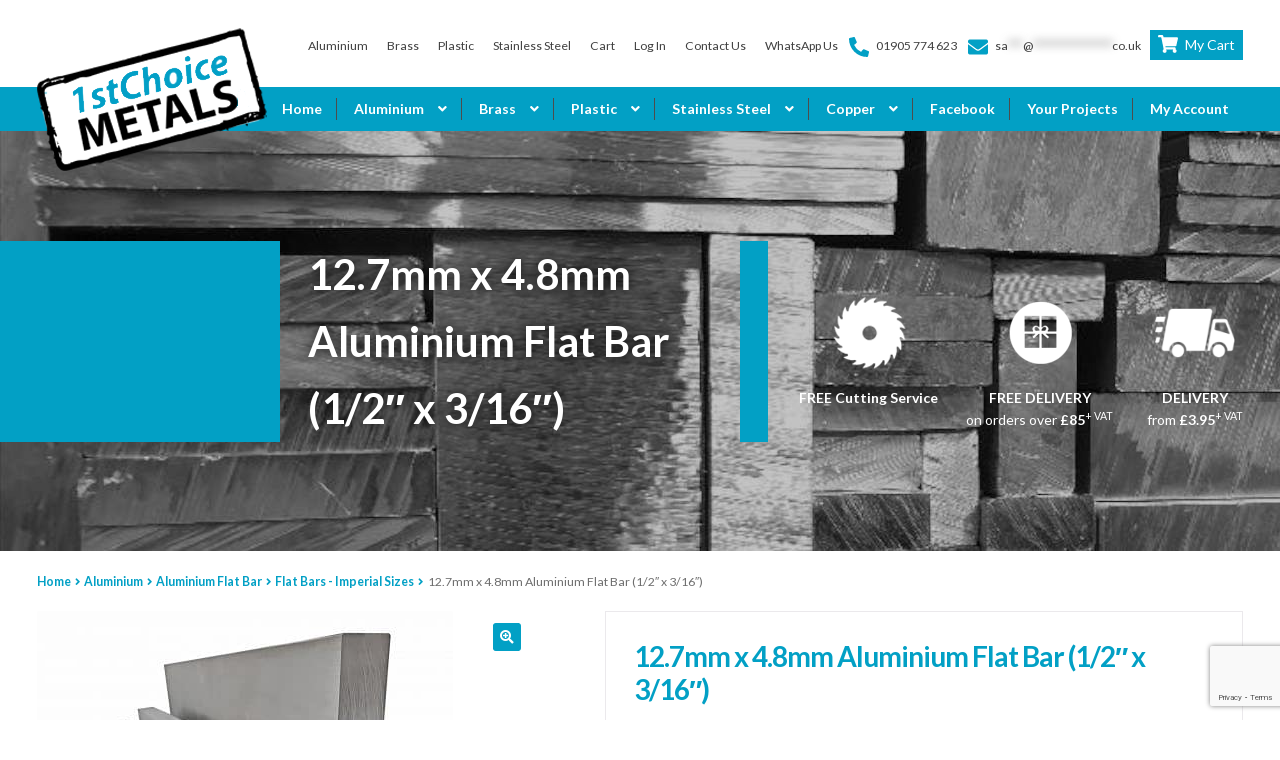

--- FILE ---
content_type: text/html; charset=UTF-8
request_url: https://www.1stchoicemetals.co.uk/product/12-x-316-12-7mm-x-4-76mm/
body_size: 60284
content:
<!doctype html>
<html lang="en-GB">
<head>
<meta charset="UTF-8">
<meta name="viewport" content="width=device-width, initial-scale=1">
<link rel="profile" href="http://gmpg.org/xfn/11">
<link rel="pingback" href="https://www.1stchoicemetals.co.uk/xmlrpc.php">

<meta name='robots' content='index, follow, max-image-preview:large, max-snippet:-1, max-video-preview:-1' />

            <script data-no-defer="1" data-ezscrex="false" data-cfasync="false" data-pagespeed-no-defer data-cookieconsent="ignore">
                var ctPublicFunctions = {"_ajax_nonce":"34c3bea7ed","_rest_nonce":"b634b9fe38","_ajax_url":"\/wp-admin\/admin-ajax.php","_rest_url":"https:\/\/www.1stchoicemetals.co.uk\/wp-json\/","data__cookies_type":"none","data__ajax_type":"rest","data__bot_detector_enabled":"1","data__frontend_data_log_enabled":1,"cookiePrefix":"","wprocket_detected":false,"host_url":"www.1stchoicemetals.co.uk","text__ee_click_to_select":"Click to select the whole data","text__ee_original_email":"The complete one is","text__ee_got_it":"Got it","text__ee_blocked":"Blocked","text__ee_cannot_connect":"Cannot connect","text__ee_cannot_decode":"Can not decode email. Unknown reason","text__ee_email_decoder":"CleanTalk email decoder","text__ee_wait_for_decoding":"The magic is on the way!","text__ee_decoding_process":"Please wait a few seconds while we decode the contact data."}
            </script>
        
            <script data-no-defer="1" data-ezscrex="false" data-cfasync="false" data-pagespeed-no-defer data-cookieconsent="ignore">
                var ctPublic = {"_ajax_nonce":"34c3bea7ed","settings__forms__check_internal":"0","settings__forms__check_external":"0","settings__forms__force_protection":"0","settings__forms__search_test":"1","settings__forms__wc_add_to_cart":"1","settings__data__bot_detector_enabled":"1","settings__sfw__anti_crawler":0,"blog_home":"https:\/\/www.1stchoicemetals.co.uk\/","pixel__setting":"3","pixel__enabled":false,"pixel__url":null,"data__email_check_before_post":"1","data__email_check_exist_post":"1","data__cookies_type":"none","data__key_is_ok":true,"data__visible_fields_required":true,"wl_brandname":"Anti-Spam by CleanTalk","wl_brandname_short":"CleanTalk","ct_checkjs_key":531370984,"emailEncoderPassKey":"62518319bc4116a1b4a1dda8f873009f","bot_detector_forms_excluded":"W10=","advancedCacheExists":false,"varnishCacheExists":false,"wc_ajax_add_to_cart":true}
            </script>
        
	<!-- This site is optimized with the Yoast SEO plugin v26.7 - https://yoast.com/wordpress/plugins/seo/ -->
	<title>12.7mm x 4.8mm Aluminium Flat Bar (1/2&quot; x 3/16&quot;) | 1st Choice Metals</title>
	<meta name="description" content="Aluminium Flat Bar 12.7mm x 4.8mm (1/25&quot; x 3/16&quot;) | Free Cutting Service | Fast Despatch | FREE Delivery On Orders Over £75+vat! | Buy Online" />
	<link rel="canonical" href="https://www.1stchoicemetals.co.uk/product/12-x-316-12-7mm-x-4-76mm/" />
	<meta property="og:locale" content="en_GB" />
	<meta property="og:type" content="article" />
	<meta property="og:title" content="12.7mm x 4.8mm Aluminium Flat Bar (1/2&quot; x 3/16&quot;) | 1st Choice Metals" />
	<meta property="og:description" content="Aluminium Flat Bar 12.7mm x 4.8mm (1/25&quot; x 3/16&quot;) | Free Cutting Service | Fast Despatch | FREE Delivery On Orders Over £75+vat! | Buy Online" />
	<meta property="og:url" content="https://www.1stchoicemetals.co.uk/product/12-x-316-12-7mm-x-4-76mm/" />
	<meta property="og:site_name" content="1st Choice Metals" />
	<meta property="article:modified_time" content="2025-05-08T11:18:14+00:00" />
	<meta property="og:image" content="https://www.1stchoicemetals.co.uk/wp-content/uploads/2022/03/Aluminium-Flat-bar-scaled.jpg" />
	<meta property="og:image:width" content="2560" />
	<meta property="og:image:height" content="1920" />
	<meta property="og:image:type" content="image/jpeg" />
	<meta name="twitter:card" content="summary_large_image" />
	<meta name="twitter:label1" content="Estimated reading time" />
	<meta name="twitter:data1" content="1 minute" />
	<script type="application/ld+json" class="yoast-schema-graph">{"@context":"https://schema.org","@graph":[{"@type":"WebPage","@id":"https://www.1stchoicemetals.co.uk/product/12-x-316-12-7mm-x-4-76mm/","url":"https://www.1stchoicemetals.co.uk/product/12-x-316-12-7mm-x-4-76mm/","name":"12.7mm x 4.8mm Aluminium Flat Bar (1/2\" x 3/16\") | 1st Choice Metals","isPartOf":{"@id":"https://www.1stchoicemetals.co.uk/#website"},"primaryImageOfPage":{"@id":"https://www.1stchoicemetals.co.uk/product/12-x-316-12-7mm-x-4-76mm/#primaryimage"},"image":{"@id":"https://www.1stchoicemetals.co.uk/product/12-x-316-12-7mm-x-4-76mm/#primaryimage"},"thumbnailUrl":"https://www.1stchoicemetals.co.uk/wp-content/uploads/2022/03/Aluminium-Flat-bar-scaled.jpg","datePublished":"2016-02-29T17:33:24+00:00","dateModified":"2025-05-08T11:18:14+00:00","description":"Aluminium Flat Bar 12.7mm x 4.8mm (1/25\" x 3/16\") | Free Cutting Service | Fast Despatch | FREE Delivery On Orders Over £75+vat! | Buy Online","breadcrumb":{"@id":"https://www.1stchoicemetals.co.uk/product/12-x-316-12-7mm-x-4-76mm/#breadcrumb"},"inLanguage":"en-GB","potentialAction":[{"@type":"ReadAction","target":["https://www.1stchoicemetals.co.uk/product/12-x-316-12-7mm-x-4-76mm/"]}]},{"@type":"ImageObject","inLanguage":"en-GB","@id":"https://www.1stchoicemetals.co.uk/product/12-x-316-12-7mm-x-4-76mm/#primaryimage","url":"https://www.1stchoicemetals.co.uk/wp-content/uploads/2022/03/Aluminium-Flat-bar-scaled.jpg","contentUrl":"https://www.1stchoicemetals.co.uk/wp-content/uploads/2022/03/Aluminium-Flat-bar-scaled.jpg","width":2560,"height":1920},{"@type":"BreadcrumbList","@id":"https://www.1stchoicemetals.co.uk/product/12-x-316-12-7mm-x-4-76mm/#breadcrumb","itemListElement":[{"@type":"ListItem","position":1,"name":"Home","item":"https://www.1stchoicemetals.co.uk/"},{"@type":"ListItem","position":2,"name":"Shop","item":"https://www.1stchoicemetals.co.uk/shop/"},{"@type":"ListItem","position":3,"name":"12.7mm x 4.8mm Aluminium Flat Bar (1/2&#8243; x 3/16&#8243;)"}]},{"@type":"WebSite","@id":"https://www.1stchoicemetals.co.uk/#website","url":"https://www.1stchoicemetals.co.uk/","name":"1st Choice Metals","description":"","publisher":{"@id":"https://www.1stchoicemetals.co.uk/#organization"},"potentialAction":[{"@type":"SearchAction","target":{"@type":"EntryPoint","urlTemplate":"https://www.1stchoicemetals.co.uk/?s={search_term_string}"},"query-input":{"@type":"PropertyValueSpecification","valueRequired":true,"valueName":"search_term_string"}}],"inLanguage":"en-GB"},{"@type":"Organization","@id":"https://www.1stchoicemetals.co.uk/#organization","name":"1st Choice Metals","url":"https://www.1stchoicemetals.co.uk/","logo":{"@type":"ImageObject","inLanguage":"en-GB","@id":"https://www.1stchoicemetals.co.uk/#/schema/logo/image/","url":"https://www.1stchoicemetals.co.uk/wp-content/uploads/2021/01/logback.png","contentUrl":"https://www.1stchoicemetals.co.uk/wp-content/uploads/2021/01/logback.png","width":230,"height":143,"caption":"1st Choice Metals"},"image":{"@id":"https://www.1stchoicemetals.co.uk/#/schema/logo/image/"}}]}</script>
	<!-- / Yoast SEO plugin. -->


<link rel='dns-prefetch' href='//www.googletagmanager.com' />
<link rel='dns-prefetch' href='//fd.cleantalk.org' />
<link rel='dns-prefetch' href='//fonts.googleapis.com' />
<link rel="alternate" type="application/rss+xml" title="1st Choice Metals &raquo; Feed" href="https://www.1stchoicemetals.co.uk/feed/" />
<link rel="alternate" title="oEmbed (JSON)" type="application/json+oembed" href="https://www.1stchoicemetals.co.uk/wp-json/oembed/1.0/embed?url=https%3A%2F%2Fwww.1stchoicemetals.co.uk%2Fproduct%2F12-x-316-12-7mm-x-4-76mm%2F" />
<link rel="alternate" title="oEmbed (XML)" type="text/xml+oembed" href="https://www.1stchoicemetals.co.uk/wp-json/oembed/1.0/embed?url=https%3A%2F%2Fwww.1stchoicemetals.co.uk%2Fproduct%2F12-x-316-12-7mm-x-4-76mm%2F&#038;format=xml" />
<style id='wp-img-auto-sizes-contain-inline-css'>
img:is([sizes=auto i],[sizes^="auto," i]){contain-intrinsic-size:3000px 1500px}
/*# sourceURL=wp-img-auto-sizes-contain-inline-css */
</style>
<style id='wp-emoji-styles-inline-css'>

	img.wp-smiley, img.emoji {
		display: inline !important;
		border: none !important;
		box-shadow: none !important;
		height: 1em !important;
		width: 1em !important;
		margin: 0 0.07em !important;
		vertical-align: -0.1em !important;
		background: none !important;
		padding: 0 !important;
	}
/*# sourceURL=wp-emoji-styles-inline-css */
</style>
<style id='wp-block-library-inline-css'>
:root{--wp-block-synced-color:#7a00df;--wp-block-synced-color--rgb:122,0,223;--wp-bound-block-color:var(--wp-block-synced-color);--wp-editor-canvas-background:#ddd;--wp-admin-theme-color:#007cba;--wp-admin-theme-color--rgb:0,124,186;--wp-admin-theme-color-darker-10:#006ba1;--wp-admin-theme-color-darker-10--rgb:0,107,160.5;--wp-admin-theme-color-darker-20:#005a87;--wp-admin-theme-color-darker-20--rgb:0,90,135;--wp-admin-border-width-focus:2px}@media (min-resolution:192dpi){:root{--wp-admin-border-width-focus:1.5px}}.wp-element-button{cursor:pointer}:root .has-very-light-gray-background-color{background-color:#eee}:root .has-very-dark-gray-background-color{background-color:#313131}:root .has-very-light-gray-color{color:#eee}:root .has-very-dark-gray-color{color:#313131}:root .has-vivid-green-cyan-to-vivid-cyan-blue-gradient-background{background:linear-gradient(135deg,#00d084,#0693e3)}:root .has-purple-crush-gradient-background{background:linear-gradient(135deg,#34e2e4,#4721fb 50%,#ab1dfe)}:root .has-hazy-dawn-gradient-background{background:linear-gradient(135deg,#faaca8,#dad0ec)}:root .has-subdued-olive-gradient-background{background:linear-gradient(135deg,#fafae1,#67a671)}:root .has-atomic-cream-gradient-background{background:linear-gradient(135deg,#fdd79a,#004a59)}:root .has-nightshade-gradient-background{background:linear-gradient(135deg,#330968,#31cdcf)}:root .has-midnight-gradient-background{background:linear-gradient(135deg,#020381,#2874fc)}:root{--wp--preset--font-size--normal:16px;--wp--preset--font-size--huge:42px}.has-regular-font-size{font-size:1em}.has-larger-font-size{font-size:2.625em}.has-normal-font-size{font-size:var(--wp--preset--font-size--normal)}.has-huge-font-size{font-size:var(--wp--preset--font-size--huge)}.has-text-align-center{text-align:center}.has-text-align-left{text-align:left}.has-text-align-right{text-align:right}.has-fit-text{white-space:nowrap!important}#end-resizable-editor-section{display:none}.aligncenter{clear:both}.items-justified-left{justify-content:flex-start}.items-justified-center{justify-content:center}.items-justified-right{justify-content:flex-end}.items-justified-space-between{justify-content:space-between}.screen-reader-text{border:0;clip-path:inset(50%);height:1px;margin:-1px;overflow:hidden;padding:0;position:absolute;width:1px;word-wrap:normal!important}.screen-reader-text:focus{background-color:#ddd;clip-path:none;color:#444;display:block;font-size:1em;height:auto;left:5px;line-height:normal;padding:15px 23px 14px;text-decoration:none;top:5px;width:auto;z-index:100000}html :where(.has-border-color){border-style:solid}html :where([style*=border-top-color]){border-top-style:solid}html :where([style*=border-right-color]){border-right-style:solid}html :where([style*=border-bottom-color]){border-bottom-style:solid}html :where([style*=border-left-color]){border-left-style:solid}html :where([style*=border-width]){border-style:solid}html :where([style*=border-top-width]){border-top-style:solid}html :where([style*=border-right-width]){border-right-style:solid}html :where([style*=border-bottom-width]){border-bottom-style:solid}html :where([style*=border-left-width]){border-left-style:solid}html :where(img[class*=wp-image-]){height:auto;max-width:100%}:where(figure){margin:0 0 1em}html :where(.is-position-sticky){--wp-admin--admin-bar--position-offset:var(--wp-admin--admin-bar--height,0px)}@media screen and (max-width:600px){html :where(.is-position-sticky){--wp-admin--admin-bar--position-offset:0px}}

/*# sourceURL=wp-block-library-inline-css */
</style><link rel='stylesheet' id='wc-blocks-style-css' href='https://www.1stchoicemetals.co.uk/wp-content/plugins/woocommerce/assets/client/blocks/wc-blocks.css?ver=wc-10.4.3' media='all' />
<style id='global-styles-inline-css'>
:root{--wp--preset--aspect-ratio--square: 1;--wp--preset--aspect-ratio--4-3: 4/3;--wp--preset--aspect-ratio--3-4: 3/4;--wp--preset--aspect-ratio--3-2: 3/2;--wp--preset--aspect-ratio--2-3: 2/3;--wp--preset--aspect-ratio--16-9: 16/9;--wp--preset--aspect-ratio--9-16: 9/16;--wp--preset--color--black: #000000;--wp--preset--color--cyan-bluish-gray: #abb8c3;--wp--preset--color--white: #ffffff;--wp--preset--color--pale-pink: #f78da7;--wp--preset--color--vivid-red: #cf2e2e;--wp--preset--color--luminous-vivid-orange: #ff6900;--wp--preset--color--luminous-vivid-amber: #fcb900;--wp--preset--color--light-green-cyan: #7bdcb5;--wp--preset--color--vivid-green-cyan: #00d084;--wp--preset--color--pale-cyan-blue: #8ed1fc;--wp--preset--color--vivid-cyan-blue: #0693e3;--wp--preset--color--vivid-purple: #9b51e0;--wp--preset--gradient--vivid-cyan-blue-to-vivid-purple: linear-gradient(135deg,rgb(6,147,227) 0%,rgb(155,81,224) 100%);--wp--preset--gradient--light-green-cyan-to-vivid-green-cyan: linear-gradient(135deg,rgb(122,220,180) 0%,rgb(0,208,130) 100%);--wp--preset--gradient--luminous-vivid-amber-to-luminous-vivid-orange: linear-gradient(135deg,rgb(252,185,0) 0%,rgb(255,105,0) 100%);--wp--preset--gradient--luminous-vivid-orange-to-vivid-red: linear-gradient(135deg,rgb(255,105,0) 0%,rgb(207,46,46) 100%);--wp--preset--gradient--very-light-gray-to-cyan-bluish-gray: linear-gradient(135deg,rgb(238,238,238) 0%,rgb(169,184,195) 100%);--wp--preset--gradient--cool-to-warm-spectrum: linear-gradient(135deg,rgb(74,234,220) 0%,rgb(151,120,209) 20%,rgb(207,42,186) 40%,rgb(238,44,130) 60%,rgb(251,105,98) 80%,rgb(254,248,76) 100%);--wp--preset--gradient--blush-light-purple: linear-gradient(135deg,rgb(255,206,236) 0%,rgb(152,150,240) 100%);--wp--preset--gradient--blush-bordeaux: linear-gradient(135deg,rgb(254,205,165) 0%,rgb(254,45,45) 50%,rgb(107,0,62) 100%);--wp--preset--gradient--luminous-dusk: linear-gradient(135deg,rgb(255,203,112) 0%,rgb(199,81,192) 50%,rgb(65,88,208) 100%);--wp--preset--gradient--pale-ocean: linear-gradient(135deg,rgb(255,245,203) 0%,rgb(182,227,212) 50%,rgb(51,167,181) 100%);--wp--preset--gradient--electric-grass: linear-gradient(135deg,rgb(202,248,128) 0%,rgb(113,206,126) 100%);--wp--preset--gradient--midnight: linear-gradient(135deg,rgb(2,3,129) 0%,rgb(40,116,252) 100%);--wp--preset--font-size--small: 14px;--wp--preset--font-size--medium: 23px;--wp--preset--font-size--large: 26px;--wp--preset--font-size--x-large: 42px;--wp--preset--font-size--normal: 16px;--wp--preset--font-size--huge: 37px;--wp--preset--spacing--20: 0.44rem;--wp--preset--spacing--30: 0.67rem;--wp--preset--spacing--40: 1rem;--wp--preset--spacing--50: 1.5rem;--wp--preset--spacing--60: 2.25rem;--wp--preset--spacing--70: 3.38rem;--wp--preset--spacing--80: 5.06rem;--wp--preset--shadow--natural: 6px 6px 9px rgba(0, 0, 0, 0.2);--wp--preset--shadow--deep: 12px 12px 50px rgba(0, 0, 0, 0.4);--wp--preset--shadow--sharp: 6px 6px 0px rgba(0, 0, 0, 0.2);--wp--preset--shadow--outlined: 6px 6px 0px -3px rgb(255, 255, 255), 6px 6px rgb(0, 0, 0);--wp--preset--shadow--crisp: 6px 6px 0px rgb(0, 0, 0);}:root :where(.is-layout-flow) > :first-child{margin-block-start: 0;}:root :where(.is-layout-flow) > :last-child{margin-block-end: 0;}:root :where(.is-layout-flow) > *{margin-block-start: 24px;margin-block-end: 0;}:root :where(.is-layout-constrained) > :first-child{margin-block-start: 0;}:root :where(.is-layout-constrained) > :last-child{margin-block-end: 0;}:root :where(.is-layout-constrained) > *{margin-block-start: 24px;margin-block-end: 0;}:root :where(.is-layout-flex){gap: 24px;}:root :where(.is-layout-grid){gap: 24px;}body .is-layout-flex{display: flex;}.is-layout-flex{flex-wrap: wrap;align-items: center;}.is-layout-flex > :is(*, div){margin: 0;}body .is-layout-grid{display: grid;}.is-layout-grid > :is(*, div){margin: 0;}.has-black-color{color: var(--wp--preset--color--black) !important;}.has-cyan-bluish-gray-color{color: var(--wp--preset--color--cyan-bluish-gray) !important;}.has-white-color{color: var(--wp--preset--color--white) !important;}.has-pale-pink-color{color: var(--wp--preset--color--pale-pink) !important;}.has-vivid-red-color{color: var(--wp--preset--color--vivid-red) !important;}.has-luminous-vivid-orange-color{color: var(--wp--preset--color--luminous-vivid-orange) !important;}.has-luminous-vivid-amber-color{color: var(--wp--preset--color--luminous-vivid-amber) !important;}.has-light-green-cyan-color{color: var(--wp--preset--color--light-green-cyan) !important;}.has-vivid-green-cyan-color{color: var(--wp--preset--color--vivid-green-cyan) !important;}.has-pale-cyan-blue-color{color: var(--wp--preset--color--pale-cyan-blue) !important;}.has-vivid-cyan-blue-color{color: var(--wp--preset--color--vivid-cyan-blue) !important;}.has-vivid-purple-color{color: var(--wp--preset--color--vivid-purple) !important;}.has-black-background-color{background-color: var(--wp--preset--color--black) !important;}.has-cyan-bluish-gray-background-color{background-color: var(--wp--preset--color--cyan-bluish-gray) !important;}.has-white-background-color{background-color: var(--wp--preset--color--white) !important;}.has-pale-pink-background-color{background-color: var(--wp--preset--color--pale-pink) !important;}.has-vivid-red-background-color{background-color: var(--wp--preset--color--vivid-red) !important;}.has-luminous-vivid-orange-background-color{background-color: var(--wp--preset--color--luminous-vivid-orange) !important;}.has-luminous-vivid-amber-background-color{background-color: var(--wp--preset--color--luminous-vivid-amber) !important;}.has-light-green-cyan-background-color{background-color: var(--wp--preset--color--light-green-cyan) !important;}.has-vivid-green-cyan-background-color{background-color: var(--wp--preset--color--vivid-green-cyan) !important;}.has-pale-cyan-blue-background-color{background-color: var(--wp--preset--color--pale-cyan-blue) !important;}.has-vivid-cyan-blue-background-color{background-color: var(--wp--preset--color--vivid-cyan-blue) !important;}.has-vivid-purple-background-color{background-color: var(--wp--preset--color--vivid-purple) !important;}.has-black-border-color{border-color: var(--wp--preset--color--black) !important;}.has-cyan-bluish-gray-border-color{border-color: var(--wp--preset--color--cyan-bluish-gray) !important;}.has-white-border-color{border-color: var(--wp--preset--color--white) !important;}.has-pale-pink-border-color{border-color: var(--wp--preset--color--pale-pink) !important;}.has-vivid-red-border-color{border-color: var(--wp--preset--color--vivid-red) !important;}.has-luminous-vivid-orange-border-color{border-color: var(--wp--preset--color--luminous-vivid-orange) !important;}.has-luminous-vivid-amber-border-color{border-color: var(--wp--preset--color--luminous-vivid-amber) !important;}.has-light-green-cyan-border-color{border-color: var(--wp--preset--color--light-green-cyan) !important;}.has-vivid-green-cyan-border-color{border-color: var(--wp--preset--color--vivid-green-cyan) !important;}.has-pale-cyan-blue-border-color{border-color: var(--wp--preset--color--pale-cyan-blue) !important;}.has-vivid-cyan-blue-border-color{border-color: var(--wp--preset--color--vivid-cyan-blue) !important;}.has-vivid-purple-border-color{border-color: var(--wp--preset--color--vivid-purple) !important;}.has-vivid-cyan-blue-to-vivid-purple-gradient-background{background: var(--wp--preset--gradient--vivid-cyan-blue-to-vivid-purple) !important;}.has-light-green-cyan-to-vivid-green-cyan-gradient-background{background: var(--wp--preset--gradient--light-green-cyan-to-vivid-green-cyan) !important;}.has-luminous-vivid-amber-to-luminous-vivid-orange-gradient-background{background: var(--wp--preset--gradient--luminous-vivid-amber-to-luminous-vivid-orange) !important;}.has-luminous-vivid-orange-to-vivid-red-gradient-background{background: var(--wp--preset--gradient--luminous-vivid-orange-to-vivid-red) !important;}.has-very-light-gray-to-cyan-bluish-gray-gradient-background{background: var(--wp--preset--gradient--very-light-gray-to-cyan-bluish-gray) !important;}.has-cool-to-warm-spectrum-gradient-background{background: var(--wp--preset--gradient--cool-to-warm-spectrum) !important;}.has-blush-light-purple-gradient-background{background: var(--wp--preset--gradient--blush-light-purple) !important;}.has-blush-bordeaux-gradient-background{background: var(--wp--preset--gradient--blush-bordeaux) !important;}.has-luminous-dusk-gradient-background{background: var(--wp--preset--gradient--luminous-dusk) !important;}.has-pale-ocean-gradient-background{background: var(--wp--preset--gradient--pale-ocean) !important;}.has-electric-grass-gradient-background{background: var(--wp--preset--gradient--electric-grass) !important;}.has-midnight-gradient-background{background: var(--wp--preset--gradient--midnight) !important;}.has-small-font-size{font-size: var(--wp--preset--font-size--small) !important;}.has-medium-font-size{font-size: var(--wp--preset--font-size--medium) !important;}.has-large-font-size{font-size: var(--wp--preset--font-size--large) !important;}.has-x-large-font-size{font-size: var(--wp--preset--font-size--x-large) !important;}
/*# sourceURL=global-styles-inline-css */
</style>

<style id='classic-theme-styles-inline-css'>
/*! This file is auto-generated */
.wp-block-button__link{color:#fff;background-color:#32373c;border-radius:9999px;box-shadow:none;text-decoration:none;padding:calc(.667em + 2px) calc(1.333em + 2px);font-size:1.125em}.wp-block-file__button{background:#32373c;color:#fff;text-decoration:none}
/*# sourceURL=/wp-includes/css/classic-themes.min.css */
</style>
<link rel='stylesheet' id='wp-components-css' href='https://www.1stchoicemetals.co.uk/wp-includes/css/dist/components/style.min.css?ver=161b7137278b43c7eb37bab2e10e5dc6' media='all' />
<link rel='stylesheet' id='wp-preferences-css' href='https://www.1stchoicemetals.co.uk/wp-includes/css/dist/preferences/style.min.css?ver=161b7137278b43c7eb37bab2e10e5dc6' media='all' />
<link rel='stylesheet' id='wp-block-editor-css' href='https://www.1stchoicemetals.co.uk/wp-includes/css/dist/block-editor/style.min.css?ver=161b7137278b43c7eb37bab2e10e5dc6' media='all' />
<link rel='stylesheet' id='popup-maker-block-library-style-css' href='https://www.1stchoicemetals.co.uk/wp-content/plugins/popup-maker/dist/packages/block-library-style.css?ver=dbea705cfafe089d65f1' media='all' />
<link rel='stylesheet' id='storefront-gutenberg-blocks-css' href='https://www.1stchoicemetals.co.uk/wp-content/themes/storefront/assets/css/base/gutenberg-blocks.css?ver=4.6.1' media='all' />
<style id='storefront-gutenberg-blocks-inline-css'>

				.wp-block-button__link:not(.has-text-color) {
					color: #ffffff;
				}

				.wp-block-button__link:not(.has-text-color):hover,
				.wp-block-button__link:not(.has-text-color):focus,
				.wp-block-button__link:not(.has-text-color):active {
					color: #ffffff;
				}

				.wp-block-button__link:not(.has-background) {
					background-color: #02a0c5;
				}

				.wp-block-button__link:not(.has-background):hover,
				.wp-block-button__link:not(.has-background):focus,
				.wp-block-button__link:not(.has-background):active {
					border-color: #0087ac;
					background-color: #0087ac;
				}

				.wc-block-grid__products .wc-block-grid__product .wp-block-button__link {
					background-color: #02a0c5;
					border-color: #02a0c5;
					color: #ffffff;
				}

				.wp-block-quote footer,
				.wp-block-quote cite,
				.wp-block-quote__citation {
					color: #6d6d6d;
				}

				.wp-block-pullquote cite,
				.wp-block-pullquote footer,
				.wp-block-pullquote__citation {
					color: #6d6d6d;
				}

				.wp-block-image figcaption {
					color: #6d6d6d;
				}

				.wp-block-separator.is-style-dots::before {
					color: #4d4d4d;
				}

				.wp-block-file a.wp-block-file__button {
					color: #ffffff;
					background-color: #02a0c5;
					border-color: #02a0c5;
				}

				.wp-block-file a.wp-block-file__button:hover,
				.wp-block-file a.wp-block-file__button:focus,
				.wp-block-file a.wp-block-file__button:active {
					color: #ffffff;
					background-color: #0087ac;
				}

				.wp-block-code,
				.wp-block-preformatted pre {
					color: #6d6d6d;
				}

				.wp-block-table:not( .has-background ):not( .is-style-stripes ) tbody tr:nth-child(2n) td {
					background-color: #fdfdfd;
				}

				.wp-block-cover .wp-block-cover__inner-container h1:not(.has-text-color),
				.wp-block-cover .wp-block-cover__inner-container h2:not(.has-text-color),
				.wp-block-cover .wp-block-cover__inner-container h3:not(.has-text-color),
				.wp-block-cover .wp-block-cover__inner-container h4:not(.has-text-color),
				.wp-block-cover .wp-block-cover__inner-container h5:not(.has-text-color),
				.wp-block-cover .wp-block-cover__inner-container h6:not(.has-text-color) {
					color: #4d4d4d;
				}

				.wc-block-components-price-slider__range-input-progress,
				.rtl .wc-block-components-price-slider__range-input-progress {
					--range-color: #02a0c5;
				}

				/* Target only IE11 */
				@media all and (-ms-high-contrast: none), (-ms-high-contrast: active) {
					.wc-block-components-price-slider__range-input-progress {
						background: #02a0c5;
					}
				}

				.wc-block-components-button:not(.is-link) {
					background-color: #4d4d4d;
					color: #ffffff;
				}

				.wc-block-components-button:not(.is-link):hover,
				.wc-block-components-button:not(.is-link):focus,
				.wc-block-components-button:not(.is-link):active {
					background-color: #343434;
					color: #ffffff;
				}

				.wc-block-components-button:not(.is-link):disabled {
					background-color: #4d4d4d;
					color: #ffffff;
				}

				.wc-block-cart__submit-container {
					background-color: #ffffff;
				}

				.wc-block-cart__submit-container::before {
					color: rgba(220,220,220,0.5);
				}

				.wc-block-components-order-summary-item__quantity {
					background-color: #ffffff;
					border-color: #6d6d6d;
					box-shadow: 0 0 0 2px #ffffff;
					color: #6d6d6d;
				}
			
/*# sourceURL=storefront-gutenberg-blocks-inline-css */
</style>
<link rel='stylesheet' id='categories-images-styles-css' href='https://www.1stchoicemetals.co.uk/wp-content/plugins/categories-images/assets/css/zci-styles.css?ver=3.3.1' media='all' />
<link rel='stylesheet' id='cleantalk-public-css-css' href='https://www.1stchoicemetals.co.uk/wp-content/plugins/cleantalk-spam-protect/css/cleantalk-public.min.css?ver=6.70.1_1767701002' media='all' />
<link rel='stylesheet' id='cleantalk-email-decoder-css-css' href='https://www.1stchoicemetals.co.uk/wp-content/plugins/cleantalk-spam-protect/css/cleantalk-email-decoder.min.css?ver=6.70.1_1767701002' media='all' />
<link rel='stylesheet' id='contact-form-7-css' href='https://www.1stchoicemetals.co.uk/wp-content/plugins/contact-form-7/includes/css/styles.css?ver=6.1.4' media='all' />
<link rel='stylesheet' id='collapscore-css-css' href='https://www.1stchoicemetals.co.uk/wp-content/plugins/jquery-collapse-o-matic/css/core_style.css?ver=1.0' media='all' />
<link rel='stylesheet' id='collapseomatic-css-css' href='https://www.1stchoicemetals.co.uk/wp-content/plugins/jquery-collapse-o-matic/css/light_style.css?ver=1.6' media='all' />
<link rel='stylesheet' id='ag-fd-css' href='https://www.1stchoicemetals.co.uk/wp-content/plugins/sage-pay-server-woocommerce-premium/inc/css/checkout.css?ver=3.0.2' media='all' />
<link rel='stylesheet' id='ag-block-css' href='https://www.1stchoicemetals.co.uk/wp-content/plugins/sage-pay-server-woocommerce-premium/inc/css/block.css?ver=3.0.2' media='all' />
<link rel='stylesheet' id='tiered-pricing-table-front-css-css' href='https://www.1stchoicemetals.co.uk/wp-content/plugins/tier-pricing-table/assets/frontend/main.css?ver=8.4.0' media='all' />
<link rel='stylesheet' id='photoswipe-css' href='https://www.1stchoicemetals.co.uk/wp-content/plugins/woocommerce/assets/css/photoswipe/photoswipe.min.css?ver=10.4.3' media='all' />
<link rel='stylesheet' id='photoswipe-default-skin-css' href='https://www.1stchoicemetals.co.uk/wp-content/plugins/woocommerce/assets/css/photoswipe/default-skin/default-skin.min.css?ver=10.4.3' media='all' />
<style id='woocommerce-inline-inline-css'>
.woocommerce form .form-row .required { visibility: visible; }
/*# sourceURL=woocommerce-inline-inline-css */
</style>
<link rel='stylesheet' id='dashicons-css' href='https://www.1stchoicemetals.co.uk/wp-includes/css/dashicons.min.css?ver=161b7137278b43c7eb37bab2e10e5dc6' media='all' />
<link rel='stylesheet' id='woocommerce-addons-css-css' href='https://www.1stchoicemetals.co.uk/wp-content/plugins/woocommerce-product-addons/assets/css/frontend/frontend.css?ver=8.1.2' media='all' />
<link rel='stylesheet' id='gateway-css' href='https://www.1stchoicemetals.co.uk/wp-content/plugins/woocommerce-paypal-payments/modules/ppcp-button/assets/css/gateway.css?ver=3.3.1' media='all' />
<link rel='stylesheet' id='storefront-style-css' href='https://www.1stchoicemetals.co.uk/wp-content/themes/storefront/style.css?ver=4.6.1' media='all' />
<style id='storefront-style-inline-css'>

			.main-navigation ul li a,
			.site-title a,
			ul.menu li a,
			.site-branding h1 a,
			button.menu-toggle,
			button.menu-toggle:hover,
			.handheld-navigation .dropdown-toggle {
				color: #333333;
			}

			button.menu-toggle,
			button.menu-toggle:hover {
				border-color: #333333;
			}

			.main-navigation ul li a:hover,
			.main-navigation ul li:hover > a,
			.site-title a:hover,
			.site-header ul.menu li.current-menu-item > a {
				color: #747474;
			}

			table:not( .has-background ) th {
				background-color: #f8f8f8;
			}

			table:not( .has-background ) tbody td {
				background-color: #fdfdfd;
			}

			table:not( .has-background ) tbody tr:nth-child(2n) td,
			fieldset,
			fieldset legend {
				background-color: #fbfbfb;
			}

			.site-header,
			.secondary-navigation ul ul,
			.main-navigation ul.menu > li.menu-item-has-children:after,
			.secondary-navigation ul.menu ul,
			.storefront-handheld-footer-bar,
			.storefront-handheld-footer-bar ul li > a,
			.storefront-handheld-footer-bar ul li.search .site-search,
			button.menu-toggle,
			button.menu-toggle:hover {
				background-color: #ffffff;
			}

			p.site-description,
			.site-header,
			.storefront-handheld-footer-bar {
				color: #404040;
			}

			button.menu-toggle:after,
			button.menu-toggle:before,
			button.menu-toggle span:before {
				background-color: #333333;
			}

			h1, h2, h3, h4, h5, h6, .wc-block-grid__product-title {
				color: #4d4d4d;
			}

			.widget h1 {
				border-bottom-color: #4d4d4d;
			}

			body,
			.secondary-navigation a {
				color: #6d6d6d;
			}

			.widget-area .widget a,
			.hentry .entry-header .posted-on a,
			.hentry .entry-header .post-author a,
			.hentry .entry-header .post-comments a,
			.hentry .entry-header .byline a {
				color: #727272;
			}

			a {
				color: #02a0c5;
			}

			a:focus,
			button:focus,
			.button.alt:focus,
			input:focus,
			textarea:focus,
			input[type="button"]:focus,
			input[type="reset"]:focus,
			input[type="submit"]:focus,
			input[type="email"]:focus,
			input[type="tel"]:focus,
			input[type="url"]:focus,
			input[type="password"]:focus,
			input[type="search"]:focus {
				outline-color: #02a0c5;
			}

			button, input[type="button"], input[type="reset"], input[type="submit"], .button, .widget a.button {
				background-color: #02a0c5;
				border-color: #02a0c5;
				color: #ffffff;
			}

			button:hover, input[type="button"]:hover, input[type="reset"]:hover, input[type="submit"]:hover, .button:hover, .widget a.button:hover {
				background-color: #0087ac;
				border-color: #0087ac;
				color: #ffffff;
			}

			button.alt, input[type="button"].alt, input[type="reset"].alt, input[type="submit"].alt, .button.alt, .widget-area .widget a.button.alt {
				background-color: #4d4d4d;
				border-color: #4d4d4d;
				color: #ffffff;
			}

			button.alt:hover, input[type="button"].alt:hover, input[type="reset"].alt:hover, input[type="submit"].alt:hover, .button.alt:hover, .widget-area .widget a.button.alt:hover {
				background-color: #343434;
				border-color: #343434;
				color: #ffffff;
			}

			.pagination .page-numbers li .page-numbers.current {
				background-color: #e6e6e6;
				color: #636363;
			}

			#comments .comment-list .comment-content .comment-text {
				background-color: #f8f8f8;
			}

			.site-footer {
				background-color: #f0f0f0;
				color: #6d6d6d;
			}

			.site-footer a:not(.button):not(.components-button) {
				color: #333333;
			}

			.site-footer .storefront-handheld-footer-bar a:not(.button):not(.components-button) {
				color: #333333;
			}

			.site-footer h1, .site-footer h2, .site-footer h3, .site-footer h4, .site-footer h5, .site-footer h6, .site-footer .widget .widget-title, .site-footer .widget .widgettitle {
				color: #333333;
			}

			.page-template-template-homepage.has-post-thumbnail .type-page.has-post-thumbnail .entry-title {
				color: #4d4d4d;
			}

			.page-template-template-homepage.has-post-thumbnail .type-page.has-post-thumbnail .entry-content {
				color: #6d6d6d;
			}

			@media screen and ( min-width: 768px ) {
				.secondary-navigation ul.menu a:hover {
					color: #595959;
				}

				.secondary-navigation ul.menu a {
					color: #404040;
				}

				.main-navigation ul.menu ul.sub-menu,
				.main-navigation ul.nav-menu ul.children {
					background-color: #f0f0f0;
				}

				.site-header {
					border-bottom-color: #f0f0f0;
				}
			}
/*# sourceURL=storefront-style-inline-css */
</style>
<link rel='stylesheet' id='storefront-icons-css' href='https://www.1stchoicemetals.co.uk/wp-content/themes/storefront/assets/css/base/icons.css?ver=4.6.1' media='all' />
<link rel='stylesheet' id='storefront-fonts-css' href='https://fonts.googleapis.com/css?family=Source+Sans+Pro%3A400%2C300%2C300italic%2C400italic%2C600%2C700%2C900&#038;subset=latin%2Clatin-ext&#038;ver=4.6.1' media='all' />
<link rel='stylesheet' id='font-lato-css' href='https://fonts.googleapis.com/css2?family=Lato%3Aital%2Cwght%400%2C400%3B0%2C700%3B1%2C400%3B1%2C700&#038;display=swap&#038;ver=0.1.0' media='screen' />
<link rel='stylesheet' id='theme-custom-css' href='https://www.1stchoicemetals.co.uk/wp-content/themes/1stchoicemetals/assets/css/custom.css?ver=0.2' media='all' />
<link rel='stylesheet' id='storefront-woocommerce-style-css' href='https://www.1stchoicemetals.co.uk/wp-content/themes/storefront/assets/css/woocommerce/woocommerce.css?ver=4.6.1' media='all' />
<style id='storefront-woocommerce-style-inline-css'>
@font-face {
				font-family: star;
				src: url(https://www.1stchoicemetals.co.uk/wp-content/plugins/woocommerce/assets/fonts/star.eot);
				src:
					url(https://www.1stchoicemetals.co.uk/wp-content/plugins/woocommerce/assets/fonts/star.eot?#iefix) format("embedded-opentype"),
					url(https://www.1stchoicemetals.co.uk/wp-content/plugins/woocommerce/assets/fonts/star.woff) format("woff"),
					url(https://www.1stchoicemetals.co.uk/wp-content/plugins/woocommerce/assets/fonts/star.ttf) format("truetype"),
					url(https://www.1stchoicemetals.co.uk/wp-content/plugins/woocommerce/assets/fonts/star.svg#star) format("svg");
				font-weight: 400;
				font-style: normal;
			}
			@font-face {
				font-family: WooCommerce;
				src: url(https://www.1stchoicemetals.co.uk/wp-content/plugins/woocommerce/assets/fonts/WooCommerce.eot);
				src:
					url(https://www.1stchoicemetals.co.uk/wp-content/plugins/woocommerce/assets/fonts/WooCommerce.eot?#iefix) format("embedded-opentype"),
					url(https://www.1stchoicemetals.co.uk/wp-content/plugins/woocommerce/assets/fonts/WooCommerce.woff) format("woff"),
					url(https://www.1stchoicemetals.co.uk/wp-content/plugins/woocommerce/assets/fonts/WooCommerce.ttf) format("truetype"),
					url(https://www.1stchoicemetals.co.uk/wp-content/plugins/woocommerce/assets/fonts/WooCommerce.svg#WooCommerce) format("svg");
				font-weight: 400;
				font-style: normal;
			}

			a.cart-contents,
			.site-header-cart .widget_shopping_cart a {
				color: #333333;
			}

			a.cart-contents:hover,
			.site-header-cart .widget_shopping_cart a:hover,
			.site-header-cart:hover > li > a {
				color: #747474;
			}

			table.cart td.product-remove,
			table.cart td.actions {
				border-top-color: #ffffff;
			}

			.storefront-handheld-footer-bar ul li.cart .count {
				background-color: #333333;
				color: #ffffff;
				border-color: #ffffff;
			}

			.woocommerce-tabs ul.tabs li.active a,
			ul.products li.product .price,
			.onsale,
			.wc-block-grid__product-onsale,
			.widget_search form:before,
			.widget_product_search form:before {
				color: #6d6d6d;
			}

			.woocommerce-breadcrumb a,
			a.woocommerce-review-link,
			.product_meta a {
				color: #727272;
			}

			.wc-block-grid__product-onsale,
			.onsale {
				border-color: #6d6d6d;
			}

			.star-rating span:before,
			.quantity .plus, .quantity .minus,
			p.stars a:hover:after,
			p.stars a:after,
			.star-rating span:before,
			#payment .payment_methods li input[type=radio]:first-child:checked+label:before {
				color: #02a0c5;
			}

			.widget_price_filter .ui-slider .ui-slider-range,
			.widget_price_filter .ui-slider .ui-slider-handle {
				background-color: #02a0c5;
			}

			.order_details {
				background-color: #f8f8f8;
			}

			.order_details > li {
				border-bottom: 1px dotted #e3e3e3;
			}

			.order_details:before,
			.order_details:after {
				background: -webkit-linear-gradient(transparent 0,transparent 0),-webkit-linear-gradient(135deg,#f8f8f8 33.33%,transparent 33.33%),-webkit-linear-gradient(45deg,#f8f8f8 33.33%,transparent 33.33%)
			}

			#order_review {
				background-color: #ffffff;
			}

			#payment .payment_methods > li .payment_box,
			#payment .place-order {
				background-color: #fafafa;
			}

			#payment .payment_methods > li:not(.woocommerce-notice) {
				background-color: #f5f5f5;
			}

			#payment .payment_methods > li:not(.woocommerce-notice):hover {
				background-color: #f0f0f0;
			}

			.woocommerce-pagination .page-numbers li .page-numbers.current {
				background-color: #e6e6e6;
				color: #636363;
			}

			.wc-block-grid__product-onsale,
			.onsale,
			.woocommerce-pagination .page-numbers li .page-numbers:not(.current) {
				color: #6d6d6d;
			}

			p.stars a:before,
			p.stars a:hover~a:before,
			p.stars.selected a.active~a:before {
				color: #6d6d6d;
			}

			p.stars.selected a.active:before,
			p.stars:hover a:before,
			p.stars.selected a:not(.active):before,
			p.stars.selected a.active:before {
				color: #02a0c5;
			}

			.single-product div.product .woocommerce-product-gallery .woocommerce-product-gallery__trigger {
				background-color: #02a0c5;
				color: #ffffff;
			}

			.single-product div.product .woocommerce-product-gallery .woocommerce-product-gallery__trigger:hover {
				background-color: #0087ac;
				border-color: #0087ac;
				color: #ffffff;
			}

			.button.added_to_cart:focus,
			.button.wc-forward:focus {
				outline-color: #02a0c5;
			}

			.added_to_cart,
			.site-header-cart .widget_shopping_cart a.button,
			.wc-block-grid__products .wc-block-grid__product .wp-block-button__link {
				background-color: #02a0c5;
				border-color: #02a0c5;
				color: #ffffff;
			}

			.added_to_cart:hover,
			.site-header-cart .widget_shopping_cart a.button:hover,
			.wc-block-grid__products .wc-block-grid__product .wp-block-button__link:hover {
				background-color: #0087ac;
				border-color: #0087ac;
				color: #ffffff;
			}

			.added_to_cart.alt, .added_to_cart, .widget a.button.checkout {
				background-color: #4d4d4d;
				border-color: #4d4d4d;
				color: #ffffff;
			}

			.added_to_cart.alt:hover, .added_to_cart:hover, .widget a.button.checkout:hover {
				background-color: #343434;
				border-color: #343434;
				color: #ffffff;
			}

			.button.loading {
				color: #02a0c5;
			}

			.button.loading:hover {
				background-color: #02a0c5;
			}

			.button.loading:after {
				color: #ffffff;
			}

			@media screen and ( min-width: 768px ) {
				.site-header-cart .widget_shopping_cart,
				.site-header .product_list_widget li .quantity {
					color: #404040;
				}

				.site-header-cart .widget_shopping_cart .buttons,
				.site-header-cart .widget_shopping_cart .total {
					background-color: #f5f5f5;
				}

				.site-header-cart .widget_shopping_cart {
					background-color: #f0f0f0;
				}
			}
				.storefront-product-pagination a {
					color: #6d6d6d;
					background-color: #ffffff;
				}
				.storefront-sticky-add-to-cart {
					color: #6d6d6d;
					background-color: #ffffff;
				}

				.storefront-sticky-add-to-cart a:not(.button) {
					color: #333333;
				}
/*# sourceURL=storefront-woocommerce-style-inline-css */
</style>
<link rel='stylesheet' id='storefront-child-style-css' href='https://www.1stchoicemetals.co.uk/wp-content/themes/1stchoicemetals/style.css?ver=0.2.9' media='all' />
<link rel='stylesheet' id='storefront-woocommerce-brands-style-css' href='https://www.1stchoicemetals.co.uk/wp-content/themes/storefront/assets/css/woocommerce/extensions/brands.css?ver=4.6.1' media='all' />
<script type="text/template" id="tmpl-variation-template">
	<div class="woocommerce-variation-description">{{{ data.variation.variation_description }}}</div>
	<div class="woocommerce-variation-price">{{{ data.variation.price_html }}}</div>
	<div class="woocommerce-variation-availability">{{{ data.variation.availability_html }}}</div>
</script>
<script type="text/template" id="tmpl-unavailable-variation-template">
	<p role="alert">Sorry, this product is unavailable. Please choose a different combination.</p>
</script>
<script id="woocommerce-google-analytics-integration-gtag-js-after">
/* Google Analytics for WooCommerce (gtag.js) */
					window.dataLayer = window.dataLayer || [];
					function gtag(){dataLayer.push(arguments);}
					// Set up default consent state.
					for ( const mode of [{"analytics_storage":"denied","ad_storage":"denied","ad_user_data":"denied","ad_personalization":"denied","region":["AT","BE","BG","HR","CY","CZ","DK","EE","FI","FR","DE","GR","HU","IS","IE","IT","LV","LI","LT","LU","MT","NL","NO","PL","PT","RO","SK","SI","ES","SE","GB","CH"]}] || [] ) {
						gtag( "consent", "default", { "wait_for_update": 500, ...mode } );
					}
					gtag("js", new Date());
					gtag("set", "developer_id.dOGY3NW", true);
					gtag("config", "G-81S29LBXT8", {"track_404":true,"allow_google_signals":false,"logged_in":false,"linker":{"domains":[],"allow_incoming":false},"custom_map":{"dimension1":"logged_in"}});
//# sourceURL=woocommerce-google-analytics-integration-gtag-js-after
</script>
<script src="https://www.1stchoicemetals.co.uk/wp-includes/js/jquery/jquery.min.js?ver=3.7.1" id="jquery-core-js"></script>
<script src="https://www.1stchoicemetals.co.uk/wp-includes/js/jquery/jquery-migrate.min.js?ver=3.4.1" id="jquery-migrate-js"></script>
<script src="https://www.1stchoicemetals.co.uk/wp-includes/js/underscore.min.js?ver=1.13.7" id="underscore-js"></script>
<script id="wp-util-js-extra">
var _wpUtilSettings = {"ajax":{"url":"/wp-admin/admin-ajax.php"}};
//# sourceURL=wp-util-js-extra
</script>
<script src="https://www.1stchoicemetals.co.uk/wp-includes/js/wp-util.min.js?ver=161b7137278b43c7eb37bab2e10e5dc6" id="wp-util-js"></script>
<script src="https://www.1stchoicemetals.co.uk/wp-content/plugins/woocommerce/assets/js/jquery-blockui/jquery.blockUI.min.js?ver=2.7.0-wc.10.4.3" id="wc-jquery-blockui-js" data-wp-strategy="defer"></script>
<script src="https://www.1stchoicemetals.co.uk/wp-content/plugins/cleantalk-spam-protect/js/apbct-public-bundle.min.js?ver=6.70.1_1767701002" id="apbct-public-bundle.min-js-js"></script>
<script src="https://fd.cleantalk.org/ct-bot-detector-wrapper.js?ver=6.70.1" id="ct_bot_detector-js" defer data-wp-strategy="defer"></script>
<script id="tiered-pricing-table-front-js-js-extra">
var tieredPricingGlobalData = {"loadVariationTieredPricingNonce":"7c2d48fc76","currencyOptions":{"currency_symbol":"&pound;","decimal_separator":".","thousand_separator":",","decimals":2,"price_format":"%1$s%2$s","trim_zeros":false},"supportedVariableProductTypes":["variable","variable-subscription"],"supportedSimpleProductTypes":["simple","variation","subscription","subscription-variation"]};
//# sourceURL=tiered-pricing-table-front-js-js-extra
</script>
<script src="https://www.1stchoicemetals.co.uk/wp-content/plugins/tier-pricing-table/assets/frontend/product-tiered-pricing-table.min.js?ver=8.4.0" id="tiered-pricing-table-front-js-js"></script>
<script id="wc-add-to-cart-js-extra">
var wc_add_to_cart_params = {"ajax_url":"/wp-admin/admin-ajax.php","wc_ajax_url":"/?wc-ajax=%%endpoint%%","i18n_view_cart":"View basket","cart_url":"https://www.1stchoicemetals.co.uk/cart/","is_cart":"","cart_redirect_after_add":"no"};
//# sourceURL=wc-add-to-cart-js-extra
</script>
<script src="https://www.1stchoicemetals.co.uk/wp-content/plugins/woocommerce/assets/js/frontend/add-to-cart.min.js?ver=10.4.3" id="wc-add-to-cart-js" defer data-wp-strategy="defer"></script>
<script src="https://www.1stchoicemetals.co.uk/wp-content/plugins/woocommerce/assets/js/zoom/jquery.zoom.min.js?ver=1.7.21-wc.10.4.3" id="wc-zoom-js" defer data-wp-strategy="defer"></script>
<script src="https://www.1stchoicemetals.co.uk/wp-content/plugins/woocommerce/assets/js/flexslider/jquery.flexslider.min.js?ver=2.7.2-wc.10.4.3" id="wc-flexslider-js" defer data-wp-strategy="defer"></script>
<script src="https://www.1stchoicemetals.co.uk/wp-content/plugins/woocommerce/assets/js/photoswipe/photoswipe.min.js?ver=4.1.1-wc.10.4.3" id="wc-photoswipe-js" defer data-wp-strategy="defer"></script>
<script src="https://www.1stchoicemetals.co.uk/wp-content/plugins/woocommerce/assets/js/photoswipe/photoswipe-ui-default.min.js?ver=4.1.1-wc.10.4.3" id="wc-photoswipe-ui-default-js" defer data-wp-strategy="defer"></script>
<script id="wc-single-product-js-extra">
var wc_single_product_params = {"i18n_required_rating_text":"Please select a rating","i18n_rating_options":["1 of 5 stars","2 of 5 stars","3 of 5 stars","4 of 5 stars","5 of 5 stars"],"i18n_product_gallery_trigger_text":"View full-screen image gallery","review_rating_required":"no","flexslider":{"rtl":false,"animation":"slide","smoothHeight":true,"directionNav":false,"controlNav":"thumbnails","slideshow":false,"animationSpeed":500,"animationLoop":false,"allowOneSlide":false},"zoom_enabled":"1","zoom_options":[],"photoswipe_enabled":"1","photoswipe_options":{"shareEl":false,"closeOnScroll":false,"history":false,"hideAnimationDuration":0,"showAnimationDuration":0},"flexslider_enabled":"1"};
//# sourceURL=wc-single-product-js-extra
</script>
<script src="https://www.1stchoicemetals.co.uk/wp-content/plugins/woocommerce/assets/js/frontend/single-product.min.js?ver=10.4.3" id="wc-single-product-js" defer data-wp-strategy="defer"></script>
<script src="https://www.1stchoicemetals.co.uk/wp-content/plugins/woocommerce/assets/js/js-cookie/js.cookie.min.js?ver=2.1.4-wc.10.4.3" id="wc-js-cookie-js" defer data-wp-strategy="defer"></script>
<script id="woocommerce-js-extra">
var woocommerce_params = {"ajax_url":"/wp-admin/admin-ajax.php","wc_ajax_url":"/?wc-ajax=%%endpoint%%","i18n_password_show":"Show password","i18n_password_hide":"Hide password"};
//# sourceURL=woocommerce-js-extra
</script>
<script src="https://www.1stchoicemetals.co.uk/wp-content/plugins/woocommerce/assets/js/frontend/woocommerce.min.js?ver=10.4.3" id="woocommerce-js" defer data-wp-strategy="defer"></script>
<script src="https://www.1stchoicemetals.co.uk/wp-content/plugins/woocommerce/assets/js/dompurify/purify.min.js?ver=10.4.3" id="wc-dompurify-js" defer data-wp-strategy="defer"></script>
<script id="WCPAY_ASSETS-js-extra">
var wcpayAssets = {"url":"https://www.1stchoicemetals.co.uk/wp-content/plugins/woocommerce-payments/dist/"};
//# sourceURL=WCPAY_ASSETS-js-extra
</script>
<script id="wc-cart-fragments-js-extra">
var wc_cart_fragments_params = {"ajax_url":"/wp-admin/admin-ajax.php","wc_ajax_url":"/?wc-ajax=%%endpoint%%","cart_hash_key":"wc_cart_hash_cfd4f1056a9ae3c654ba9842f38c6b8a","fragment_name":"wc_fragments_cfd4f1056a9ae3c654ba9842f38c6b8a","request_timeout":"5000"};
//# sourceURL=wc-cart-fragments-js-extra
</script>
<script src="https://www.1stchoicemetals.co.uk/wp-content/plugins/woocommerce/assets/js/frontend/cart-fragments.min.js?ver=10.4.3" id="wc-cart-fragments-js" defer data-wp-strategy="defer"></script>
<script src="https://www.1stchoicemetals.co.uk/wp-content/themes/1stchoicemetals/lib/simple-jQuery-slider-master/dist/package/jquery.simpleslider.package.min.js?ver=161b7137278b43c7eb37bab2e10e5dc6" id="slider-script-js"></script>
<link rel="https://api.w.org/" href="https://www.1stchoicemetals.co.uk/wp-json/" /><link rel="alternate" title="JSON" type="application/json" href="https://www.1stchoicemetals.co.uk/wp-json/wp/v2/product/46836" /><link rel="EditURI" type="application/rsd+xml" title="RSD" href="https://www.1stchoicemetals.co.uk/xmlrpc.php?rsd" />

<link rel='shortlink' href='https://www.1stchoicemetals.co.uk/?p=46836' />
				<script>
					jQuery(document).ready(function () {

						let $quantity = jQuery('.single_variation_wrap').find('[name=quantity]');

						jQuery(document).on('found_variation', function (e, variation) {

							if (variation.step) {
								$quantity.attr('step', variation.step);
								$quantity.data('step', variation.step);
							} else {
								$quantity.attr('step', 1);
								$quantity.data('step', 1);
							}

							if (variation.max_qty) {
								$quantity.attr('max', variation.max_qty);
								$quantity.data('max', variation.max_qty);
							} else {
								$quantity.removeAttr('max');
							}
						});

						jQuery(document).on('reset_data', function () {
							// Do not remove step attr - it can be used for some themes for +\- buttons
							$quantity.attr('step', 1);
							$quantity.data('step', 1);

							$quantity.removeAttr('max');
						});
					});
				</script>
							<script>
				// Handle Minimum Quantities by Tiered Pricing Table
				(function ($) {

					$(document).on('found_variation', function (event, variation) {
						if (typeof variation.qty_value !== "undefined") {
							// update quantity field with a new minimum
							$('form.cart').find('[name=quantity]').val(variation.qty_value)
						}

						if (typeof variation.min_qty !== "undefined") {
							// update quantity field with a new minimum
							$('form.cart').find('[name=quantity]').attr('min', variation.min_qty);
						}
					});

				})(jQuery);
			</script>
					<script>
			// Tiered Pricing WOOCS Compatibility
			(function ($) {
				$('.tpt__tiered-pricing').on('tiered_price_update', function (event, data) {
					$.each($('.wcpa_form_outer'), function (i, el) {
						var $el = $(el);
						var product = $el.data('product');

						if (product) {
							product.wc_product_price = data.price;
							$(el).data('product', product);
						}
					});
				});
			})(jQuery);
		</script>
		<!-- ADDED BY WHITE BRACKET THEME OPTIONS -->
<style type="text/css">
</style>
<!-- ADDED BY WHITE BRACKET THEME OPTIONS -->

<!-- This website runs the Product Feed PRO for WooCommerce by AdTribes.io plugin - version woocommercesea_option_installed_version -->
<meta name="ti-site-data" content="[base64]" /><!-- Google site verification - Google for WooCommerce -->
<meta name="google-site-verification" content="tgDu5BHb-gVDgEIiFiuNf4sMY2Lj92E2tx_6wQyu1x0" />
<script type="text/javascript">
var cart_url = "https://www.1stchoicemetals.co.uk/cart/"
</script>
	<noscript><style>.woocommerce-product-gallery{ opacity: 1 !important; }</style></noscript>
	<link rel="icon" href="https://www.1stchoicemetals.co.uk/wp-content/uploads/2020/08/favicon-100x100.png" sizes="32x32" />
<link rel="icon" href="https://www.1stchoicemetals.co.uk/wp-content/uploads/2020/08/favicon.png" sizes="192x192" />
<link rel="apple-touch-icon" href="https://www.1stchoicemetals.co.uk/wp-content/uploads/2020/08/favicon.png" />
<meta name="msapplication-TileImage" content="https://www.1stchoicemetals.co.uk/wp-content/uploads/2020/08/favicon.png" />
		<style id="wp-custom-css">
			.current-menu-item {
	background: #02a0c5;
}
ul.products li.product a {
	height: initial;
}
ul.products li.product .woocommerce-loop-product__title {
	min-height: 75px;
}		</style>
		
        <script>
            window.dataLayer = window.dataLayer || [];
            function gtag() {
                dataLayer.push(arguments);
            }
            gtag('consent', 'default', {
                ad_storage: 'denied',
                ad_user_data: 'denied', 
                ad_personalization: 'denied',
                analytics_storage: 'denied',
                functionality_storage: 'denied',
                personalization_storage: 'denied',
                security_storage: 'granted',
                wait_for_update: 2000,
            });
            gtag('set', 'ads_data_redaction', true);
            gtag('set', 'url_passthrough', true);
        </script>
        <script>(function(w,d,s,l,i){w[l]=w[l]||[];w[l].push({'gtm.start':
        new Date().getTime(),event:'gtm.js'});var f=d.getElementsByTagName(s)[0],
        j=d.createElement(s),dl=l!='dataLayer'?'&l='+l:'';j.async=true;j.src=
        'https://www.googletagmanager.com/gtm.js?id='+i+dl;f.parentNode.insertBefore(j,f);
        })(window,document,'script','dataLayer','GTM-T4WPS3D');</script>
<!-- Start cookieyes banner --> 
	<script id='cookieyes' type='text/javascript' src='https://cdn-cookieyes.com/client_data/f933776e6da5ab66faa4138c/script.js'></script> 
<!-- End cookieyes banner -->
    <link rel='stylesheet' id='wc-stripe-blocks-checkout-style-css' href='https://www.1stchoicemetals.co.uk/wp-content/plugins/woocommerce-gateway-stripe/build/upe-blocks.css?ver=1e1661bb3db973deba05' media='all' />
<link rel='stylesheet' id='wc-stripe-upe-classic-css' href='https://www.1stchoicemetals.co.uk/wp-content/plugins/woocommerce-gateway-stripe/build/upe-classic.css?ver=10.2.0' media='all' />
<link rel='stylesheet' id='stripelink_styles-css' href='https://www.1stchoicemetals.co.uk/wp-content/plugins/woocommerce-gateway-stripe/assets/css/stripe-link.css?ver=10.2.0' media='all' />
</head>

<body class="wp-singular product-template-default single single-product postid-46836 wp-custom-logo wp-embed-responsive wp-theme-storefront wp-child-theme-1stchoicemetals theme-storefront woocommerce woocommerce-page woocommerce-no-js storefront-secondary-navigation storefront-align-wide left-sidebar woocommerce-active">

<noscript><iframe src="https://www.googletagmanager.com/ns.html?id=GTM-T4WPS3D"
height="0" width="0" style="display:none;visibility:hidden"></iframe></noscript>

<div id="page" class="hfeed site">
	
	<header id="masthead" class="site-header" role="banner" style="">

		<div class="col-full">		<a class="skip-link screen-reader-text" href="#site-navigation">Skip to navigation</a>
		<a class="skip-link screen-reader-text" href="#content">Skip to content</a>
				<div class="site-branding">
			<a href="https://www.1stchoicemetals.co.uk/" class="custom-logo-link" rel="home"><img width="230" height="143" src="https://www.1stchoicemetals.co.uk/wp-content/uploads/2020/09/cropped-logback2.png" class="custom-logo" alt="1st Choice Metals" decoding="async" /></a>		</div>
					<nav class="secondary-navigation" role="navigation" aria-label="Secondary Navigation">
				<div class="menu-top-container"><ul id="menu-top" class="menu"><li id="menu-item-91248" class="menu-item menu-item-type-custom menu-item-object-custom menu-item-91248"><a href="/category/aluminium/">Aluminium</a></li>
<li id="menu-item-91249" class="menu-item menu-item-type-custom menu-item-object-custom menu-item-91249"><a href="/category/brass/">Brass</a></li>
<li id="menu-item-91250" class="menu-item menu-item-type-custom menu-item-object-custom menu-item-91250"><a href="/category/plastic/">Plastic</a></li>
<li id="menu-item-91251" class="menu-item menu-item-type-custom menu-item-object-custom menu-item-91251"><a href="/category/stainless-steel/">Stainless Steel</a></li>
<li id="menu-item-97173" class="menu-item menu-item-type-post_type menu-item-object-page menu-item-97173"><a href="https://www.1stchoicemetals.co.uk/cart/">Cart</a></li>
<li id="menu-item-92144" class="menu-item menu-item-type-custom menu-item-object-custom menu-item-92144"><a href="/my-account/">Log In</a></li>
<li id="menu-item-91252" class="menu-item menu-item-type-post_type menu-item-object-page menu-item-91252"><a href="https://www.1stchoicemetals.co.uk/contact-us/">Contact Us</a></li>
<li id="menu-item-91643" class="menu-item menu-item-type-custom menu-item-object-custom menu-item-91643"><a href="https://wa.me/447307694990">WhatsApp Us</a></li>
<li id="menu-item-91253" class="menu-item menu-item-type-custom menu-item-object-custom menu-item-91253"><a href="tel:+441905774623">01905 774 623</a></li>
<li id="menu-item-91254" class="menu-item menu-item-type-custom menu-item-object-custom menu-item-91254"><a href="mailto:sales@1stchoicemetals.co.uk"><span 
                data-original-string='zm/HA+VFEhraddEPy3CpuA==07bOcvTXy9ndrhbbq/8nK5LERoNQ4rdgwi4aqFZ+2mejqw='
                class='apbct-email-encoder'
                title='This contact has been encoded by Anti-Spam by CleanTalk. Click to decode. To finish the decoding make sure that JavaScript is enabled in your browser.'>sa<span class="apbct-blur">***</span>@<span class="apbct-blur">****************</span>co.uk</span></a></li>
</ul></div>			</nav><!-- #site-navigation -->
			        <ul id="site-header-cart" class="site-header-cart menu">
            <li class="">
				    <a class="cart-contents" href="https://www.1stchoicemetals.co.uk/cart/" title="View your shopping basket">
			    My Cart        <!--<span class="count">0 items</span>-->
    </a>
	            </li>
            <li>
				<div class="widget woocommerce widget_shopping_cart"><div class="widget_shopping_cart_content"></div></div>            </li>
        </ul>
		</div><div class="storefront-primary-navigation"><div class="col-full">		<nav id="site-navigation" class="main-navigation" role="navigation" aria-label="Primary Navigation">
		<button id="site-navigation-menu-toggle" class="menu-toggle" aria-controls="site-navigation" aria-expanded="false"><span>Menu</span></button>
			<div class="primary-navigation"><ul id="menu-category" class="menu"><li id="menu-item-91235" class="menu-item menu-item-type-post_type menu-item-object-page menu-item-home menu-item-91235"><a href="https://www.1stchoicemetals.co.uk/">Home</a></li>
<li id="menu-item-91236" class="menu-item menu-item-type-custom menu-item-object-custom menu-item-has-children menu-item-91236"><a href="/category/aluminium/">Aluminium</a>
<ul class="sub-menu">
	<li id="menu-item-91237" class="menu-item menu-item-type-custom menu-item-object-custom menu-item-91237"><a href="/category/aluminium/">All Aluminium Products</a></li>
	<li id="menu-item-91239" class="menu-item menu-item-type-post_type menu-item-object-page menu-item-91239"><a href="https://www.1stchoicemetals.co.uk/aluminium/sheet-plate-and-chequer-plate/">Aluminium Sheet, Plate and Chequer Plate</a></li>
	<li id="menu-item-91240" class="menu-item menu-item-type-post_type menu-item-object-page menu-item-91240"><a href="https://www.1stchoicemetals.co.uk/aluminium/tube-box-section/">Aluminium Tube &#038; Box Section</a></li>
	<li id="menu-item-91238" class="menu-item menu-item-type-post_type menu-item-object-page menu-item-91238"><a href="https://www.1stchoicemetals.co.uk/aluminium/round-flat-and-square-bars/">Aluminium Round, Flat and Square Bars</a></li>
	<li id="menu-item-92160" class="menu-item menu-item-type-post_type menu-item-object-page menu-item-92160"><a href="https://www.1stchoicemetals.co.uk/aluminium/angles-channels/">Angles &#038; Channels</a></li>
</ul>
</li>
<li id="menu-item-91241" class="menu-item menu-item-type-custom menu-item-object-custom menu-item-has-children menu-item-91241"><a href="/category/brass/">Brass</a>
<ul class="sub-menu">
	<li id="menu-item-91242" class="menu-item menu-item-type-custom menu-item-object-custom menu-item-91242"><a href="/category/brass/">All Brass Products</a></li>
	<li id="menu-item-134280" class="menu-item menu-item-type-post_type menu-item-object-page menu-item-134280"><a href="https://www.1stchoicemetals.co.uk/brass/brass-angles/">Brass Angles</a></li>
	<li id="menu-item-153891" class="menu-item menu-item-type-post_type menu-item-object-page menu-item-153891"><a href="https://www.1stchoicemetals.co.uk/brass/brass-round-tubes/">Brass Round Tubes</a></li>
	<li id="menu-item-134275" class="menu-item menu-item-type-post_type menu-item-object-page menu-item-has-children menu-item-134275"><a href="https://www.1stchoicemetals.co.uk/brass/brass-bars/">Brass Bars</a>
	<ul class="sub-menu">
		<li id="menu-item-92147" class="menu-item menu-item-type-custom menu-item-object-custom menu-item-92147"><a href="/category/brass/brass-round-bar/">Round Bars</a></li>
		<li id="menu-item-92148" class="menu-item menu-item-type-custom menu-item-object-custom menu-item-92148"><a href="/category/brass/brass-flat-bar/">Flat Bars</a></li>
		<li id="menu-item-92149" class="menu-item menu-item-type-custom menu-item-object-custom menu-item-92149"><a href="/category/brass/brass-square-bar/">Square Bar</a></li>
	</ul>
</li>
	<li id="menu-item-134349" class="menu-item menu-item-type-post_type menu-item-object-page menu-item-134349"><a href="https://www.1stchoicemetals.co.uk/brass/polished-brass/">Polished Brass</a></li>
</ul>
</li>
<li id="menu-item-91243" class="menu-item menu-item-type-custom menu-item-object-custom menu-item-has-children menu-item-91243"><a href="/category/plastic/">Plastic</a>
<ul class="sub-menu">
	<li id="menu-item-91246" class="menu-item menu-item-type-custom menu-item-object-custom menu-item-91246"><a href="/category/plastic/">All Plastic Products</a></li>
	<li id="menu-item-132698" class="menu-item menu-item-type-post_type menu-item-object-page menu-item-132698"><a href="https://www.1stchoicemetals.co.uk/plastic/plate-and-sheet/">Plastic Plate and Sheet</a></li>
	<li id="menu-item-132702" class="menu-item menu-item-type-post_type menu-item-object-page menu-item-132702"><a href="https://www.1stchoicemetals.co.uk/plastic/bars/">Plastic Bars</a></li>
	<li id="menu-item-132705" class="menu-item menu-item-type-post_type menu-item-object-page menu-item-132705"><a href="https://www.1stchoicemetals.co.uk/plastic/end-caps/">Plastic End Caps</a></li>
</ul>
</li>
<li id="menu-item-91244" class="menu-item menu-item-type-custom menu-item-object-custom menu-item-has-children menu-item-91244"><a href="/category/stainless-steel/">Stainless Steel</a>
<ul class="sub-menu">
	<li id="menu-item-91245" class="menu-item menu-item-type-custom menu-item-object-custom menu-item-91245"><a href="/category/stainless-steel/">All Stainless Steel Products</a></li>
	<li id="menu-item-93675" class="menu-item menu-item-type-post_type menu-item-object-page menu-item-93675"><a href="https://www.1stchoicemetals.co.uk/stainless-steel/sheets/">Stainless Steel Sheets</a></li>
	<li id="menu-item-93681" class="menu-item menu-item-type-post_type menu-item-object-page menu-item-93681"><a href="https://www.1stchoicemetals.co.uk/stainless-steel/tubes/">Stainless Steel Tubes</a></li>
	<li id="menu-item-93682" class="menu-item menu-item-type-post_type menu-item-object-page menu-item-93682"><a href="https://www.1stchoicemetals.co.uk/stainless-steel/bars/">Stainless Steel Bars</a></li>
	<li id="menu-item-132692" class="menu-item menu-item-type-post_type menu-item-object-page menu-item-132692"><a href="https://www.1stchoicemetals.co.uk/stainless-steel/angles/">Stainless Steel Angles</a></li>
</ul>
</li>
<li id="menu-item-163618" class="menu-item menu-item-type-custom menu-item-object-custom menu-item-has-children menu-item-163618"><a href="/category/copper/">Copper</a>
<ul class="sub-menu">
	<li id="menu-item-163619" class="menu-item menu-item-type-custom menu-item-object-custom menu-item-163619"><a href="/category/copper/">All Copper Products</a></li>
</ul>
</li>
<li id="menu-item-91247" class="menu-item menu-item-type-custom menu-item-object-custom menu-item-91247"><a href="https://www.facebook.com/1stchoicemetals">Facebook</a></li>
<li id="menu-item-103051" class="menu-item menu-item-type-post_type menu-item-object-page menu-item-103051"><a href="https://www.1stchoicemetals.co.uk/your-projects/">Your Projects</a></li>
<li id="menu-item-92146" class="menu-item menu-item-type-custom menu-item-object-custom menu-item-92146"><a href="/my-account/">My Account</a></li>
</ul></div><div class="handheld-navigation"><ul id="menu-top-1" class="menu"><li class="menu-item menu-item-type-custom menu-item-object-custom menu-item-91248"><a href="/category/aluminium/">Aluminium</a></li>
<li class="menu-item menu-item-type-custom menu-item-object-custom menu-item-91249"><a href="/category/brass/">Brass</a></li>
<li class="menu-item menu-item-type-custom menu-item-object-custom menu-item-91250"><a href="/category/plastic/">Plastic</a></li>
<li class="menu-item menu-item-type-custom menu-item-object-custom menu-item-91251"><a href="/category/stainless-steel/">Stainless Steel</a></li>
<li class="menu-item menu-item-type-post_type menu-item-object-page menu-item-97173"><a href="https://www.1stchoicemetals.co.uk/cart/">Cart</a></li>
<li class="menu-item menu-item-type-custom menu-item-object-custom menu-item-92144"><a href="/my-account/">Log In</a></li>
<li class="menu-item menu-item-type-post_type menu-item-object-page menu-item-91252"><a href="https://www.1stchoicemetals.co.uk/contact-us/">Contact Us</a></li>
<li class="menu-item menu-item-type-custom menu-item-object-custom menu-item-91643"><a href="https://wa.me/447307694990">WhatsApp Us</a></li>
<li class="menu-item menu-item-type-custom menu-item-object-custom menu-item-91253"><a href="tel:+441905774623">01905 774 623</a></li>
<li class="menu-item menu-item-type-custom menu-item-object-custom menu-item-91254"><a href="mailto:sales@1stchoicemetals.co.uk"><span 
                data-original-string='Mli0Hsjyb/Vc4SMsOoZ4dA==07bOqFeDc0jIfaVjJ9+LQZPU3DpSfD/7VIXkInb+AJHH0s='
                class='apbct-email-encoder'
                title='This contact has been encoded by Anti-Spam by CleanTalk. Click to decode. To finish the decoding make sure that JavaScript is enabled in your browser.'>sa<span class="apbct-blur">***</span>@<span class="apbct-blur">****************</span>co.uk</span></a></li>
</ul></div>		</nav><!-- #site-navigation -->
		</div></div>
        <div class="hero-image" style="background-image: url('https://www.1stchoicemetals.co.uk/wp-content/uploads/2021/08/alum-flat-bars-banner-dark2.jpg');">

            <div class="title">
                12.7mm x 4.8mm Aluminium Flat Bar (1/2&#8243; x 3/16&#8243;)            </div>

            
                <div class="hero-icons">

                    <div class="hero-icon">
                        <img src="https://www.1stchoicemetals.co.uk/wp-content/themes/1stchoicemetals/assets/images/hero-icon-free-cutting-service-sq.png" alt="">
                        <span><strong>FREE Cutting Service</strong></span>
                    </div>

                    <div class="hero-icon">
                        <img src="https://www.1stchoicemetals.co.uk/wp-content/themes/1stchoicemetals/assets/images/hero-icon-free-delivery-sq.png" alt="">
                        <span><strong>FREE DELIVERY</strong></span>
                        <span>on orders over <strong>£85</strong><sup>+ VAT</sup></span>
                    </div>

                    <div class="hero-icon">
                        <img src="https://www.1stchoicemetals.co.uk/wp-content/themes/1stchoicemetals/assets/images/hero-icon-delivery-from-sq.png" alt="">
                        <span><strong>DELIVERY</strong></span>
                        <span>from <strong>£3.95</strong><sup>+ VAT</sup></span>
                    </div>

                </div>

            
        </div>

        
	</header><!-- #masthead -->

	<div class="storefront-breadcrumb"><div class="col-full"><nav class="woocommerce-breadcrumb" aria-label="breadcrumbs"><a href="https://www.1stchoicemetals.co.uk">Home</a><span class="breadcrumb-separator"> / </span><a href="https://www.1stchoicemetals.co.uk/category/aluminium/">Aluminium</a><span class="breadcrumb-separator"> / </span><a href="https://www.1stchoicemetals.co.uk/category/aluminium/flat-bars/">Aluminium Flat Bar</a><span class="breadcrumb-separator"> / </span><a href="https://www.1stchoicemetals.co.uk/category/aluminium/flat-bars/imperial/">Flat Bars - Imperial Sizes</a><span class="breadcrumb-separator"> / </span>12.7mm x 4.8mm Aluminium Flat Bar (1/2&#8243; x 3/16&#8243;)</nav></div></div>
	<div id="content" class="site-content" tabindex="-1">
		<div class="col-full">

		<div class="woocommerce"></div>
			<div id="primary" class="content-area">
			<main id="main" class="site-main" role="main">
		
					
			<div class="woocommerce-notices-wrapper"></div><div id="product-46836" class="product type-product post-46836 status-publish first instock product_cat-aluminium product_cat-flat-bars product_cat-imperial has-post-thumbnail taxable shipping-taxable purchasable product-type-variable">

	<div class="woocommerce-product-gallery woocommerce-product-gallery--with-images woocommerce-product-gallery--columns-4 images" data-columns="4" style="opacity: 0; transition: opacity .25s ease-in-out;">
	<div class="woocommerce-product-gallery__wrapper">
		<div data-thumb="https://www.1stchoicemetals.co.uk/wp-content/uploads/2022/03/Aluminium-Flat-bar-100x100.jpg" data-thumb-alt="12.7mm x 4.8mm Aluminium Flat Bar (1/2&quot; x 3/16&quot;)" data-thumb-srcset="https://www.1stchoicemetals.co.uk/wp-content/uploads/2022/03/Aluminium-Flat-bar-100x100.jpg 100w, https://www.1stchoicemetals.co.uk/wp-content/uploads/2022/03/Aluminium-Flat-bar-150x150.jpg 150w, https://www.1stchoicemetals.co.uk/wp-content/uploads/2022/03/Aluminium-Flat-bar-324x324.jpg 324w"  data-thumb-sizes="(max-width: 100px) 100vw, 100px" class="woocommerce-product-gallery__image"><a href="https://www.1stchoicemetals.co.uk/wp-content/uploads/2022/03/Aluminium-Flat-bar-scaled.jpg"><img width="416" height="312" src="https://www.1stchoicemetals.co.uk/wp-content/uploads/2022/03/Aluminium-Flat-bar-416x312.jpg" class="wp-post-image" alt="12.7mm x 4.8mm Aluminium Flat Bar (1/2&quot; x 3/16&quot;)" data-caption="" data-src="https://www.1stchoicemetals.co.uk/wp-content/uploads/2022/03/Aluminium-Flat-bar-scaled.jpg" data-large_image="https://www.1stchoicemetals.co.uk/wp-content/uploads/2022/03/Aluminium-Flat-bar-scaled.jpg" data-large_image_width="2560" data-large_image_height="1920" decoding="async" fetchpriority="high" srcset="https://www.1stchoicemetals.co.uk/wp-content/uploads/2022/03/Aluminium-Flat-bar-416x312.jpg 416w, https://www.1stchoicemetals.co.uk/wp-content/uploads/2022/03/Aluminium-Flat-bar-300x225.jpg 300w, https://www.1stchoicemetals.co.uk/wp-content/uploads/2022/03/Aluminium-Flat-bar-1024x768.jpg 1024w, https://www.1stchoicemetals.co.uk/wp-content/uploads/2022/03/Aluminium-Flat-bar-768x576.jpg 768w, https://www.1stchoicemetals.co.uk/wp-content/uploads/2022/03/Aluminium-Flat-bar-1536x1152.jpg 1536w, https://www.1stchoicemetals.co.uk/wp-content/uploads/2022/03/Aluminium-Flat-bar-2048x1536.jpg 2048w" sizes="(max-width: 416px) 100vw, 416px" /></a></div>	</div>
</div>

	<div class="summary entry-summary">
		<h1 class="product_title entry-title">12.7mm x 4.8mm Aluminium Flat Bar (1/2&#8243; x 3/16&#8243;)</h1><p class="price">		<span class="tiered-pricing-dynamic-price-wrapper tiered-pricing-dynamic-price-wrapper--variable"
			  data-display-context="product-page"
			  data-price-type="dynamic"
			  data-product-id="46836"
			  data-parent-id="46836">
			<span class="woocommerce-Price-amount amount" aria-hidden="true"><bdi><span class="woocommerce-Price-currencySymbol">&pound;</span>2.08</bdi></span> <span aria-hidden="true">&ndash;</span> <span class="woocommerce-Price-amount amount" aria-hidden="true"><bdi><span class="woocommerce-Price-currencySymbol">&pound;</span>9.99</bdi></span><span class="screen-reader-text">Price range: &pound;2.08 through &pound;9.99</span> <small class="woocommerce-price-suffix">ex VAT</small></span></p>

<form class="variations_form cart" action="https://www.1stchoicemetals.co.uk/product/12-x-316-12-7mm-x-4-76mm/" method="post" enctype='multipart/form-data' data-product_id="46836" data-product_variations="[{&quot;attributes&quot;:{&quot;attribute_pa_select-length&quot;:&quot;100&quot;},&quot;availability_html&quot;:&quot;&quot;,&quot;backorders_allowed&quot;:false,&quot;dimensions&quot;:{&quot;length&quot;:&quot;&quot;,&quot;width&quot;:&quot;&quot;,&quot;height&quot;:&quot;&quot;},&quot;dimensions_html&quot;:&quot;N\/A&quot;,&quot;display_price&quot;:2.08,&quot;display_regular_price&quot;:2.08,&quot;image&quot;:{&quot;title&quot;:&quot;Aluminium Flat bar&quot;,&quot;caption&quot;:&quot;&quot;,&quot;url&quot;:&quot;https:\/\/www.1stchoicemetals.co.uk\/wp-content\/uploads\/2022\/03\/Aluminium-Flat-bar-scaled.jpg&quot;,&quot;alt&quot;:&quot;Aluminium Flat bar&quot;,&quot;src&quot;:&quot;https:\/\/www.1stchoicemetals.co.uk\/wp-content\/uploads\/2022\/03\/Aluminium-Flat-bar-416x312.jpg&quot;,&quot;srcset&quot;:&quot;https:\/\/www.1stchoicemetals.co.uk\/wp-content\/uploads\/2022\/03\/Aluminium-Flat-bar-416x312.jpg 416w, https:\/\/www.1stchoicemetals.co.uk\/wp-content\/uploads\/2022\/03\/Aluminium-Flat-bar-300x225.jpg 300w, https:\/\/www.1stchoicemetals.co.uk\/wp-content\/uploads\/2022\/03\/Aluminium-Flat-bar-1024x768.jpg 1024w, https:\/\/www.1stchoicemetals.co.uk\/wp-content\/uploads\/2022\/03\/Aluminium-Flat-bar-768x576.jpg 768w, https:\/\/www.1stchoicemetals.co.uk\/wp-content\/uploads\/2022\/03\/Aluminium-Flat-bar-1536x1152.jpg 1536w, https:\/\/www.1stchoicemetals.co.uk\/wp-content\/uploads\/2022\/03\/Aluminium-Flat-bar-2048x1536.jpg 2048w&quot;,&quot;sizes&quot;:&quot;(max-width: 416px) 100vw, 416px&quot;,&quot;full_src&quot;:&quot;https:\/\/www.1stchoicemetals.co.uk\/wp-content\/uploads\/2022\/03\/Aluminium-Flat-bar-scaled.jpg&quot;,&quot;full_src_w&quot;:2560,&quot;full_src_h&quot;:1920,&quot;gallery_thumbnail_src&quot;:&quot;https:\/\/www.1stchoicemetals.co.uk\/wp-content\/uploads\/2022\/03\/Aluminium-Flat-bar-100x100.jpg&quot;,&quot;gallery_thumbnail_src_w&quot;:100,&quot;gallery_thumbnail_src_h&quot;:100,&quot;thumb_src&quot;:&quot;https:\/\/www.1stchoicemetals.co.uk\/wp-content\/uploads\/2022\/03\/Aluminium-Flat-bar-324x324.jpg&quot;,&quot;thumb_src_w&quot;:324,&quot;thumb_src_h&quot;:324,&quot;src_w&quot;:416,&quot;src_h&quot;:312},&quot;image_id&quot;:99585,&quot;is_downloadable&quot;:false,&quot;is_in_stock&quot;:true,&quot;is_purchasable&quot;:true,&quot;is_sold_individually&quot;:&quot;no&quot;,&quot;is_virtual&quot;:false,&quot;max_qty&quot;:&quot;&quot;,&quot;min_qty&quot;:1,&quot;price_html&quot;:&quot;&lt;span class=\&quot;price\&quot;&gt;\t\t&lt;span class=\&quot;tiered-pricing-dynamic-price-wrapper\&quot;\n\t\t\t  data-display-context=\&quot;product-page\&quot;\n\t\t\t  data-price-type=\&quot;no-rules\&quot;\n\t\t\t  data-product-id=\&quot;82489\&quot;\n\t\t\t  data-parent-id=\&quot;46836\&quot;&gt;\n\t\t\t&lt;span class=\&quot;woocommerce-Price-amount amount\&quot;&gt;&lt;bdi&gt;&lt;span class=\&quot;woocommerce-Price-currencySymbol\&quot;&gt;&amp;pound;&lt;\/span&gt;2.08&lt;\/bdi&gt;&lt;\/span&gt; &lt;small class=\&quot;woocommerce-price-suffix\&quot;&gt;ex VAT&lt;\/small&gt;&lt;\/span&gt;&lt;\/span&gt;&quot;,&quot;sku&quot;:&quot;ALF100008003&quot;,&quot;variation_description&quot;:&quot;&quot;,&quot;variation_id&quot;:82489,&quot;variation_is_active&quot;:true,&quot;variation_is_visible&quot;:true,&quot;weight&quot;:&quot;0.02&quot;,&quot;weight_html&quot;:&quot;0.02 kg&quot;,&quot;parent_id&quot;:46836},{&quot;attributes&quot;:{&quot;attribute_pa_select-length&quot;:&quot;200&quot;},&quot;availability_html&quot;:&quot;&quot;,&quot;backorders_allowed&quot;:false,&quot;dimensions&quot;:{&quot;length&quot;:&quot;&quot;,&quot;width&quot;:&quot;&quot;,&quot;height&quot;:&quot;&quot;},&quot;dimensions_html&quot;:&quot;N\/A&quot;,&quot;display_price&quot;:2.32,&quot;display_regular_price&quot;:2.32,&quot;image&quot;:{&quot;title&quot;:&quot;Aluminium Flat bar&quot;,&quot;caption&quot;:&quot;&quot;,&quot;url&quot;:&quot;https:\/\/www.1stchoicemetals.co.uk\/wp-content\/uploads\/2022\/03\/Aluminium-Flat-bar-scaled.jpg&quot;,&quot;alt&quot;:&quot;Aluminium Flat bar&quot;,&quot;src&quot;:&quot;https:\/\/www.1stchoicemetals.co.uk\/wp-content\/uploads\/2022\/03\/Aluminium-Flat-bar-416x312.jpg&quot;,&quot;srcset&quot;:&quot;https:\/\/www.1stchoicemetals.co.uk\/wp-content\/uploads\/2022\/03\/Aluminium-Flat-bar-416x312.jpg 416w, https:\/\/www.1stchoicemetals.co.uk\/wp-content\/uploads\/2022\/03\/Aluminium-Flat-bar-300x225.jpg 300w, https:\/\/www.1stchoicemetals.co.uk\/wp-content\/uploads\/2022\/03\/Aluminium-Flat-bar-1024x768.jpg 1024w, https:\/\/www.1stchoicemetals.co.uk\/wp-content\/uploads\/2022\/03\/Aluminium-Flat-bar-768x576.jpg 768w, https:\/\/www.1stchoicemetals.co.uk\/wp-content\/uploads\/2022\/03\/Aluminium-Flat-bar-1536x1152.jpg 1536w, https:\/\/www.1stchoicemetals.co.uk\/wp-content\/uploads\/2022\/03\/Aluminium-Flat-bar-2048x1536.jpg 2048w&quot;,&quot;sizes&quot;:&quot;(max-width: 416px) 100vw, 416px&quot;,&quot;full_src&quot;:&quot;https:\/\/www.1stchoicemetals.co.uk\/wp-content\/uploads\/2022\/03\/Aluminium-Flat-bar-scaled.jpg&quot;,&quot;full_src_w&quot;:2560,&quot;full_src_h&quot;:1920,&quot;gallery_thumbnail_src&quot;:&quot;https:\/\/www.1stchoicemetals.co.uk\/wp-content\/uploads\/2022\/03\/Aluminium-Flat-bar-100x100.jpg&quot;,&quot;gallery_thumbnail_src_w&quot;:100,&quot;gallery_thumbnail_src_h&quot;:100,&quot;thumb_src&quot;:&quot;https:\/\/www.1stchoicemetals.co.uk\/wp-content\/uploads\/2022\/03\/Aluminium-Flat-bar-324x324.jpg&quot;,&quot;thumb_src_w&quot;:324,&quot;thumb_src_h&quot;:324,&quot;src_w&quot;:416,&quot;src_h&quot;:312},&quot;image_id&quot;:99585,&quot;is_downloadable&quot;:false,&quot;is_in_stock&quot;:true,&quot;is_purchasable&quot;:true,&quot;is_sold_individually&quot;:&quot;no&quot;,&quot;is_virtual&quot;:false,&quot;max_qty&quot;:&quot;&quot;,&quot;min_qty&quot;:1,&quot;price_html&quot;:&quot;&lt;span class=\&quot;price\&quot;&gt;\t\t&lt;span class=\&quot;tiered-pricing-dynamic-price-wrapper\&quot;\n\t\t\t  data-display-context=\&quot;product-page\&quot;\n\t\t\t  data-price-type=\&quot;no-rules\&quot;\n\t\t\t  data-product-id=\&quot;82490\&quot;\n\t\t\t  data-parent-id=\&quot;46836\&quot;&gt;\n\t\t\t&lt;span class=\&quot;woocommerce-Price-amount amount\&quot;&gt;&lt;bdi&gt;&lt;span class=\&quot;woocommerce-Price-currencySymbol\&quot;&gt;&amp;pound;&lt;\/span&gt;2.32&lt;\/bdi&gt;&lt;\/span&gt; &lt;small class=\&quot;woocommerce-price-suffix\&quot;&gt;ex VAT&lt;\/small&gt;&lt;\/span&gt;&lt;\/span&gt;&quot;,&quot;sku&quot;:&quot;ALF200008003&quot;,&quot;variation_description&quot;:&quot;&quot;,&quot;variation_id&quot;:82490,&quot;variation_is_active&quot;:true,&quot;variation_is_visible&quot;:true,&quot;weight&quot;:&quot;0.04&quot;,&quot;weight_html&quot;:&quot;0.04 kg&quot;,&quot;parent_id&quot;:46836},{&quot;attributes&quot;:{&quot;attribute_pa_select-length&quot;:&quot;300&quot;},&quot;availability_html&quot;:&quot;&quot;,&quot;backorders_allowed&quot;:false,&quot;dimensions&quot;:{&quot;length&quot;:&quot;&quot;,&quot;width&quot;:&quot;&quot;,&quot;height&quot;:&quot;&quot;},&quot;dimensions_html&quot;:&quot;N\/A&quot;,&quot;display_price&quot;:2.55,&quot;display_regular_price&quot;:2.55,&quot;image&quot;:{&quot;title&quot;:&quot;Aluminium Flat bar&quot;,&quot;caption&quot;:&quot;&quot;,&quot;url&quot;:&quot;https:\/\/www.1stchoicemetals.co.uk\/wp-content\/uploads\/2022\/03\/Aluminium-Flat-bar-scaled.jpg&quot;,&quot;alt&quot;:&quot;Aluminium Flat bar&quot;,&quot;src&quot;:&quot;https:\/\/www.1stchoicemetals.co.uk\/wp-content\/uploads\/2022\/03\/Aluminium-Flat-bar-416x312.jpg&quot;,&quot;srcset&quot;:&quot;https:\/\/www.1stchoicemetals.co.uk\/wp-content\/uploads\/2022\/03\/Aluminium-Flat-bar-416x312.jpg 416w, https:\/\/www.1stchoicemetals.co.uk\/wp-content\/uploads\/2022\/03\/Aluminium-Flat-bar-300x225.jpg 300w, https:\/\/www.1stchoicemetals.co.uk\/wp-content\/uploads\/2022\/03\/Aluminium-Flat-bar-1024x768.jpg 1024w, https:\/\/www.1stchoicemetals.co.uk\/wp-content\/uploads\/2022\/03\/Aluminium-Flat-bar-768x576.jpg 768w, https:\/\/www.1stchoicemetals.co.uk\/wp-content\/uploads\/2022\/03\/Aluminium-Flat-bar-1536x1152.jpg 1536w, https:\/\/www.1stchoicemetals.co.uk\/wp-content\/uploads\/2022\/03\/Aluminium-Flat-bar-2048x1536.jpg 2048w&quot;,&quot;sizes&quot;:&quot;(max-width: 416px) 100vw, 416px&quot;,&quot;full_src&quot;:&quot;https:\/\/www.1stchoicemetals.co.uk\/wp-content\/uploads\/2022\/03\/Aluminium-Flat-bar-scaled.jpg&quot;,&quot;full_src_w&quot;:2560,&quot;full_src_h&quot;:1920,&quot;gallery_thumbnail_src&quot;:&quot;https:\/\/www.1stchoicemetals.co.uk\/wp-content\/uploads\/2022\/03\/Aluminium-Flat-bar-100x100.jpg&quot;,&quot;gallery_thumbnail_src_w&quot;:100,&quot;gallery_thumbnail_src_h&quot;:100,&quot;thumb_src&quot;:&quot;https:\/\/www.1stchoicemetals.co.uk\/wp-content\/uploads\/2022\/03\/Aluminium-Flat-bar-324x324.jpg&quot;,&quot;thumb_src_w&quot;:324,&quot;thumb_src_h&quot;:324,&quot;src_w&quot;:416,&quot;src_h&quot;:312},&quot;image_id&quot;:99585,&quot;is_downloadable&quot;:false,&quot;is_in_stock&quot;:true,&quot;is_purchasable&quot;:true,&quot;is_sold_individually&quot;:&quot;no&quot;,&quot;is_virtual&quot;:false,&quot;max_qty&quot;:&quot;&quot;,&quot;min_qty&quot;:1,&quot;price_html&quot;:&quot;&lt;span class=\&quot;price\&quot;&gt;\t\t&lt;span class=\&quot;tiered-pricing-dynamic-price-wrapper\&quot;\n\t\t\t  data-display-context=\&quot;product-page\&quot;\n\t\t\t  data-price-type=\&quot;no-rules\&quot;\n\t\t\t  data-product-id=\&quot;82491\&quot;\n\t\t\t  data-parent-id=\&quot;46836\&quot;&gt;\n\t\t\t&lt;span class=\&quot;woocommerce-Price-amount amount\&quot;&gt;&lt;bdi&gt;&lt;span class=\&quot;woocommerce-Price-currencySymbol\&quot;&gt;&amp;pound;&lt;\/span&gt;2.55&lt;\/bdi&gt;&lt;\/span&gt; &lt;small class=\&quot;woocommerce-price-suffix\&quot;&gt;ex VAT&lt;\/small&gt;&lt;\/span&gt;&lt;\/span&gt;&quot;,&quot;sku&quot;:&quot;ALF300008003&quot;,&quot;variation_description&quot;:&quot;&quot;,&quot;variation_id&quot;:82491,&quot;variation_is_active&quot;:true,&quot;variation_is_visible&quot;:true,&quot;weight&quot;:&quot;0.05&quot;,&quot;weight_html&quot;:&quot;0.05 kg&quot;,&quot;parent_id&quot;:46836},{&quot;attributes&quot;:{&quot;attribute_pa_select-length&quot;:&quot;400&quot;},&quot;availability_html&quot;:&quot;&quot;,&quot;backorders_allowed&quot;:false,&quot;dimensions&quot;:{&quot;length&quot;:&quot;&quot;,&quot;width&quot;:&quot;&quot;,&quot;height&quot;:&quot;&quot;},&quot;dimensions_html&quot;:&quot;N\/A&quot;,&quot;display_price&quot;:2.79,&quot;display_regular_price&quot;:2.79,&quot;image&quot;:{&quot;title&quot;:&quot;Aluminium Flat bar&quot;,&quot;caption&quot;:&quot;&quot;,&quot;url&quot;:&quot;https:\/\/www.1stchoicemetals.co.uk\/wp-content\/uploads\/2022\/03\/Aluminium-Flat-bar-scaled.jpg&quot;,&quot;alt&quot;:&quot;Aluminium Flat bar&quot;,&quot;src&quot;:&quot;https:\/\/www.1stchoicemetals.co.uk\/wp-content\/uploads\/2022\/03\/Aluminium-Flat-bar-416x312.jpg&quot;,&quot;srcset&quot;:&quot;https:\/\/www.1stchoicemetals.co.uk\/wp-content\/uploads\/2022\/03\/Aluminium-Flat-bar-416x312.jpg 416w, https:\/\/www.1stchoicemetals.co.uk\/wp-content\/uploads\/2022\/03\/Aluminium-Flat-bar-300x225.jpg 300w, https:\/\/www.1stchoicemetals.co.uk\/wp-content\/uploads\/2022\/03\/Aluminium-Flat-bar-1024x768.jpg 1024w, https:\/\/www.1stchoicemetals.co.uk\/wp-content\/uploads\/2022\/03\/Aluminium-Flat-bar-768x576.jpg 768w, https:\/\/www.1stchoicemetals.co.uk\/wp-content\/uploads\/2022\/03\/Aluminium-Flat-bar-1536x1152.jpg 1536w, https:\/\/www.1stchoicemetals.co.uk\/wp-content\/uploads\/2022\/03\/Aluminium-Flat-bar-2048x1536.jpg 2048w&quot;,&quot;sizes&quot;:&quot;(max-width: 416px) 100vw, 416px&quot;,&quot;full_src&quot;:&quot;https:\/\/www.1stchoicemetals.co.uk\/wp-content\/uploads\/2022\/03\/Aluminium-Flat-bar-scaled.jpg&quot;,&quot;full_src_w&quot;:2560,&quot;full_src_h&quot;:1920,&quot;gallery_thumbnail_src&quot;:&quot;https:\/\/www.1stchoicemetals.co.uk\/wp-content\/uploads\/2022\/03\/Aluminium-Flat-bar-100x100.jpg&quot;,&quot;gallery_thumbnail_src_w&quot;:100,&quot;gallery_thumbnail_src_h&quot;:100,&quot;thumb_src&quot;:&quot;https:\/\/www.1stchoicemetals.co.uk\/wp-content\/uploads\/2022\/03\/Aluminium-Flat-bar-324x324.jpg&quot;,&quot;thumb_src_w&quot;:324,&quot;thumb_src_h&quot;:324,&quot;src_w&quot;:416,&quot;src_h&quot;:312},&quot;image_id&quot;:99585,&quot;is_downloadable&quot;:false,&quot;is_in_stock&quot;:true,&quot;is_purchasable&quot;:true,&quot;is_sold_individually&quot;:&quot;no&quot;,&quot;is_virtual&quot;:false,&quot;max_qty&quot;:&quot;&quot;,&quot;min_qty&quot;:1,&quot;price_html&quot;:&quot;&lt;span class=\&quot;price\&quot;&gt;\t\t&lt;span class=\&quot;tiered-pricing-dynamic-price-wrapper\&quot;\n\t\t\t  data-display-context=\&quot;product-page\&quot;\n\t\t\t  data-price-type=\&quot;no-rules\&quot;\n\t\t\t  data-product-id=\&quot;82492\&quot;\n\t\t\t  data-parent-id=\&quot;46836\&quot;&gt;\n\t\t\t&lt;span class=\&quot;woocommerce-Price-amount amount\&quot;&gt;&lt;bdi&gt;&lt;span class=\&quot;woocommerce-Price-currencySymbol\&quot;&gt;&amp;pound;&lt;\/span&gt;2.79&lt;\/bdi&gt;&lt;\/span&gt; &lt;small class=\&quot;woocommerce-price-suffix\&quot;&gt;ex VAT&lt;\/small&gt;&lt;\/span&gt;&lt;\/span&gt;&quot;,&quot;sku&quot;:&quot;ALF400008003&quot;,&quot;variation_description&quot;:&quot;&quot;,&quot;variation_id&quot;:82492,&quot;variation_is_active&quot;:true,&quot;variation_is_visible&quot;:true,&quot;weight&quot;:&quot;0.07&quot;,&quot;weight_html&quot;:&quot;0.07 kg&quot;,&quot;parent_id&quot;:46836},{&quot;attributes&quot;:{&quot;attribute_pa_select-length&quot;:&quot;500&quot;},&quot;availability_html&quot;:&quot;&quot;,&quot;backorders_allowed&quot;:false,&quot;dimensions&quot;:{&quot;length&quot;:&quot;&quot;,&quot;width&quot;:&quot;&quot;,&quot;height&quot;:&quot;&quot;},&quot;dimensions_html&quot;:&quot;N\/A&quot;,&quot;display_price&quot;:3.03,&quot;display_regular_price&quot;:3.03,&quot;image&quot;:{&quot;title&quot;:&quot;Aluminium Flat bar&quot;,&quot;caption&quot;:&quot;&quot;,&quot;url&quot;:&quot;https:\/\/www.1stchoicemetals.co.uk\/wp-content\/uploads\/2022\/03\/Aluminium-Flat-bar-scaled.jpg&quot;,&quot;alt&quot;:&quot;Aluminium Flat bar&quot;,&quot;src&quot;:&quot;https:\/\/www.1stchoicemetals.co.uk\/wp-content\/uploads\/2022\/03\/Aluminium-Flat-bar-416x312.jpg&quot;,&quot;srcset&quot;:&quot;https:\/\/www.1stchoicemetals.co.uk\/wp-content\/uploads\/2022\/03\/Aluminium-Flat-bar-416x312.jpg 416w, https:\/\/www.1stchoicemetals.co.uk\/wp-content\/uploads\/2022\/03\/Aluminium-Flat-bar-300x225.jpg 300w, https:\/\/www.1stchoicemetals.co.uk\/wp-content\/uploads\/2022\/03\/Aluminium-Flat-bar-1024x768.jpg 1024w, https:\/\/www.1stchoicemetals.co.uk\/wp-content\/uploads\/2022\/03\/Aluminium-Flat-bar-768x576.jpg 768w, https:\/\/www.1stchoicemetals.co.uk\/wp-content\/uploads\/2022\/03\/Aluminium-Flat-bar-1536x1152.jpg 1536w, https:\/\/www.1stchoicemetals.co.uk\/wp-content\/uploads\/2022\/03\/Aluminium-Flat-bar-2048x1536.jpg 2048w&quot;,&quot;sizes&quot;:&quot;(max-width: 416px) 100vw, 416px&quot;,&quot;full_src&quot;:&quot;https:\/\/www.1stchoicemetals.co.uk\/wp-content\/uploads\/2022\/03\/Aluminium-Flat-bar-scaled.jpg&quot;,&quot;full_src_w&quot;:2560,&quot;full_src_h&quot;:1920,&quot;gallery_thumbnail_src&quot;:&quot;https:\/\/www.1stchoicemetals.co.uk\/wp-content\/uploads\/2022\/03\/Aluminium-Flat-bar-100x100.jpg&quot;,&quot;gallery_thumbnail_src_w&quot;:100,&quot;gallery_thumbnail_src_h&quot;:100,&quot;thumb_src&quot;:&quot;https:\/\/www.1stchoicemetals.co.uk\/wp-content\/uploads\/2022\/03\/Aluminium-Flat-bar-324x324.jpg&quot;,&quot;thumb_src_w&quot;:324,&quot;thumb_src_h&quot;:324,&quot;src_w&quot;:416,&quot;src_h&quot;:312},&quot;image_id&quot;:99585,&quot;is_downloadable&quot;:false,&quot;is_in_stock&quot;:true,&quot;is_purchasable&quot;:true,&quot;is_sold_individually&quot;:&quot;no&quot;,&quot;is_virtual&quot;:false,&quot;max_qty&quot;:&quot;&quot;,&quot;min_qty&quot;:1,&quot;price_html&quot;:&quot;&lt;span class=\&quot;price\&quot;&gt;\t\t&lt;span class=\&quot;tiered-pricing-dynamic-price-wrapper\&quot;\n\t\t\t  data-display-context=\&quot;product-page\&quot;\n\t\t\t  data-price-type=\&quot;no-rules\&quot;\n\t\t\t  data-product-id=\&quot;82493\&quot;\n\t\t\t  data-parent-id=\&quot;46836\&quot;&gt;\n\t\t\t&lt;span class=\&quot;woocommerce-Price-amount amount\&quot;&gt;&lt;bdi&gt;&lt;span class=\&quot;woocommerce-Price-currencySymbol\&quot;&gt;&amp;pound;&lt;\/span&gt;3.03&lt;\/bdi&gt;&lt;\/span&gt; &lt;small class=\&quot;woocommerce-price-suffix\&quot;&gt;ex VAT&lt;\/small&gt;&lt;\/span&gt;&lt;\/span&gt;&quot;,&quot;sku&quot;:&quot;ALF500008003&quot;,&quot;variation_description&quot;:&quot;&quot;,&quot;variation_id&quot;:82493,&quot;variation_is_active&quot;:true,&quot;variation_is_visible&quot;:true,&quot;weight&quot;:&quot;0.09&quot;,&quot;weight_html&quot;:&quot;0.09 kg&quot;,&quot;parent_id&quot;:46836},{&quot;attributes&quot;:{&quot;attribute_pa_select-length&quot;:&quot;600&quot;},&quot;availability_html&quot;:&quot;&quot;,&quot;backorders_allowed&quot;:false,&quot;dimensions&quot;:{&quot;length&quot;:&quot;&quot;,&quot;width&quot;:&quot;&quot;,&quot;height&quot;:&quot;&quot;},&quot;dimensions_html&quot;:&quot;N\/A&quot;,&quot;display_price&quot;:3.19,&quot;display_regular_price&quot;:3.19,&quot;image&quot;:{&quot;title&quot;:&quot;Aluminium Flat bar&quot;,&quot;caption&quot;:&quot;&quot;,&quot;url&quot;:&quot;https:\/\/www.1stchoicemetals.co.uk\/wp-content\/uploads\/2022\/03\/Aluminium-Flat-bar-scaled.jpg&quot;,&quot;alt&quot;:&quot;Aluminium Flat bar&quot;,&quot;src&quot;:&quot;https:\/\/www.1stchoicemetals.co.uk\/wp-content\/uploads\/2022\/03\/Aluminium-Flat-bar-416x312.jpg&quot;,&quot;srcset&quot;:&quot;https:\/\/www.1stchoicemetals.co.uk\/wp-content\/uploads\/2022\/03\/Aluminium-Flat-bar-416x312.jpg 416w, https:\/\/www.1stchoicemetals.co.uk\/wp-content\/uploads\/2022\/03\/Aluminium-Flat-bar-300x225.jpg 300w, https:\/\/www.1stchoicemetals.co.uk\/wp-content\/uploads\/2022\/03\/Aluminium-Flat-bar-1024x768.jpg 1024w, https:\/\/www.1stchoicemetals.co.uk\/wp-content\/uploads\/2022\/03\/Aluminium-Flat-bar-768x576.jpg 768w, https:\/\/www.1stchoicemetals.co.uk\/wp-content\/uploads\/2022\/03\/Aluminium-Flat-bar-1536x1152.jpg 1536w, https:\/\/www.1stchoicemetals.co.uk\/wp-content\/uploads\/2022\/03\/Aluminium-Flat-bar-2048x1536.jpg 2048w&quot;,&quot;sizes&quot;:&quot;(max-width: 416px) 100vw, 416px&quot;,&quot;full_src&quot;:&quot;https:\/\/www.1stchoicemetals.co.uk\/wp-content\/uploads\/2022\/03\/Aluminium-Flat-bar-scaled.jpg&quot;,&quot;full_src_w&quot;:2560,&quot;full_src_h&quot;:1920,&quot;gallery_thumbnail_src&quot;:&quot;https:\/\/www.1stchoicemetals.co.uk\/wp-content\/uploads\/2022\/03\/Aluminium-Flat-bar-100x100.jpg&quot;,&quot;gallery_thumbnail_src_w&quot;:100,&quot;gallery_thumbnail_src_h&quot;:100,&quot;thumb_src&quot;:&quot;https:\/\/www.1stchoicemetals.co.uk\/wp-content\/uploads\/2022\/03\/Aluminium-Flat-bar-324x324.jpg&quot;,&quot;thumb_src_w&quot;:324,&quot;thumb_src_h&quot;:324,&quot;src_w&quot;:416,&quot;src_h&quot;:312},&quot;image_id&quot;:99585,&quot;is_downloadable&quot;:false,&quot;is_in_stock&quot;:true,&quot;is_purchasable&quot;:true,&quot;is_sold_individually&quot;:&quot;no&quot;,&quot;is_virtual&quot;:false,&quot;max_qty&quot;:&quot;&quot;,&quot;min_qty&quot;:1,&quot;price_html&quot;:&quot;&lt;span class=\&quot;price\&quot;&gt;\t\t&lt;span class=\&quot;tiered-pricing-dynamic-price-wrapper\&quot;\n\t\t\t  data-display-context=\&quot;product-page\&quot;\n\t\t\t  data-price-type=\&quot;no-rules\&quot;\n\t\t\t  data-product-id=\&quot;82494\&quot;\n\t\t\t  data-parent-id=\&quot;46836\&quot;&gt;\n\t\t\t&lt;span class=\&quot;woocommerce-Price-amount amount\&quot;&gt;&lt;bdi&gt;&lt;span class=\&quot;woocommerce-Price-currencySymbol\&quot;&gt;&amp;pound;&lt;\/span&gt;3.19&lt;\/bdi&gt;&lt;\/span&gt; &lt;small class=\&quot;woocommerce-price-suffix\&quot;&gt;ex VAT&lt;\/small&gt;&lt;\/span&gt;&lt;\/span&gt;&quot;,&quot;sku&quot;:&quot;ALF600008003&quot;,&quot;variation_description&quot;:&quot;&quot;,&quot;variation_id&quot;:82494,&quot;variation_is_active&quot;:true,&quot;variation_is_visible&quot;:true,&quot;weight&quot;:&quot;0.1&quot;,&quot;weight_html&quot;:&quot;0.1 kg&quot;,&quot;parent_id&quot;:46836},{&quot;attributes&quot;:{&quot;attribute_pa_select-length&quot;:&quot;700&quot;},&quot;availability_html&quot;:&quot;&quot;,&quot;backorders_allowed&quot;:false,&quot;dimensions&quot;:{&quot;length&quot;:&quot;&quot;,&quot;width&quot;:&quot;&quot;,&quot;height&quot;:&quot;&quot;},&quot;dimensions_html&quot;:&quot;N\/A&quot;,&quot;display_price&quot;:3.36,&quot;display_regular_price&quot;:3.36,&quot;image&quot;:{&quot;title&quot;:&quot;Aluminium Flat bar&quot;,&quot;caption&quot;:&quot;&quot;,&quot;url&quot;:&quot;https:\/\/www.1stchoicemetals.co.uk\/wp-content\/uploads\/2022\/03\/Aluminium-Flat-bar-scaled.jpg&quot;,&quot;alt&quot;:&quot;Aluminium Flat bar&quot;,&quot;src&quot;:&quot;https:\/\/www.1stchoicemetals.co.uk\/wp-content\/uploads\/2022\/03\/Aluminium-Flat-bar-416x312.jpg&quot;,&quot;srcset&quot;:&quot;https:\/\/www.1stchoicemetals.co.uk\/wp-content\/uploads\/2022\/03\/Aluminium-Flat-bar-416x312.jpg 416w, https:\/\/www.1stchoicemetals.co.uk\/wp-content\/uploads\/2022\/03\/Aluminium-Flat-bar-300x225.jpg 300w, https:\/\/www.1stchoicemetals.co.uk\/wp-content\/uploads\/2022\/03\/Aluminium-Flat-bar-1024x768.jpg 1024w, https:\/\/www.1stchoicemetals.co.uk\/wp-content\/uploads\/2022\/03\/Aluminium-Flat-bar-768x576.jpg 768w, https:\/\/www.1stchoicemetals.co.uk\/wp-content\/uploads\/2022\/03\/Aluminium-Flat-bar-1536x1152.jpg 1536w, https:\/\/www.1stchoicemetals.co.uk\/wp-content\/uploads\/2022\/03\/Aluminium-Flat-bar-2048x1536.jpg 2048w&quot;,&quot;sizes&quot;:&quot;(max-width: 416px) 100vw, 416px&quot;,&quot;full_src&quot;:&quot;https:\/\/www.1stchoicemetals.co.uk\/wp-content\/uploads\/2022\/03\/Aluminium-Flat-bar-scaled.jpg&quot;,&quot;full_src_w&quot;:2560,&quot;full_src_h&quot;:1920,&quot;gallery_thumbnail_src&quot;:&quot;https:\/\/www.1stchoicemetals.co.uk\/wp-content\/uploads\/2022\/03\/Aluminium-Flat-bar-100x100.jpg&quot;,&quot;gallery_thumbnail_src_w&quot;:100,&quot;gallery_thumbnail_src_h&quot;:100,&quot;thumb_src&quot;:&quot;https:\/\/www.1stchoicemetals.co.uk\/wp-content\/uploads\/2022\/03\/Aluminium-Flat-bar-324x324.jpg&quot;,&quot;thumb_src_w&quot;:324,&quot;thumb_src_h&quot;:324,&quot;src_w&quot;:416,&quot;src_h&quot;:312},&quot;image_id&quot;:99585,&quot;is_downloadable&quot;:false,&quot;is_in_stock&quot;:true,&quot;is_purchasable&quot;:true,&quot;is_sold_individually&quot;:&quot;no&quot;,&quot;is_virtual&quot;:false,&quot;max_qty&quot;:&quot;&quot;,&quot;min_qty&quot;:1,&quot;price_html&quot;:&quot;&lt;span class=\&quot;price\&quot;&gt;\t\t&lt;span class=\&quot;tiered-pricing-dynamic-price-wrapper\&quot;\n\t\t\t  data-display-context=\&quot;product-page\&quot;\n\t\t\t  data-price-type=\&quot;no-rules\&quot;\n\t\t\t  data-product-id=\&quot;82495\&quot;\n\t\t\t  data-parent-id=\&quot;46836\&quot;&gt;\n\t\t\t&lt;span class=\&quot;woocommerce-Price-amount amount\&quot;&gt;&lt;bdi&gt;&lt;span class=\&quot;woocommerce-Price-currencySymbol\&quot;&gt;&amp;pound;&lt;\/span&gt;3.36&lt;\/bdi&gt;&lt;\/span&gt; &lt;small class=\&quot;woocommerce-price-suffix\&quot;&gt;ex VAT&lt;\/small&gt;&lt;\/span&gt;&lt;\/span&gt;&quot;,&quot;sku&quot;:&quot;ALF700008003&quot;,&quot;variation_description&quot;:&quot;&quot;,&quot;variation_id&quot;:82495,&quot;variation_is_active&quot;:true,&quot;variation_is_visible&quot;:true,&quot;weight&quot;:&quot;0.12&quot;,&quot;weight_html&quot;:&quot;0.12 kg&quot;,&quot;parent_id&quot;:46836},{&quot;attributes&quot;:{&quot;attribute_pa_select-length&quot;:&quot;800&quot;},&quot;availability_html&quot;:&quot;&quot;,&quot;backorders_allowed&quot;:false,&quot;dimensions&quot;:{&quot;length&quot;:&quot;&quot;,&quot;width&quot;:&quot;&quot;,&quot;height&quot;:&quot;&quot;},&quot;dimensions_html&quot;:&quot;N\/A&quot;,&quot;display_price&quot;:3.52,&quot;display_regular_price&quot;:3.52,&quot;image&quot;:{&quot;title&quot;:&quot;Aluminium Flat bar&quot;,&quot;caption&quot;:&quot;&quot;,&quot;url&quot;:&quot;https:\/\/www.1stchoicemetals.co.uk\/wp-content\/uploads\/2022\/03\/Aluminium-Flat-bar-scaled.jpg&quot;,&quot;alt&quot;:&quot;Aluminium Flat bar&quot;,&quot;src&quot;:&quot;https:\/\/www.1stchoicemetals.co.uk\/wp-content\/uploads\/2022\/03\/Aluminium-Flat-bar-416x312.jpg&quot;,&quot;srcset&quot;:&quot;https:\/\/www.1stchoicemetals.co.uk\/wp-content\/uploads\/2022\/03\/Aluminium-Flat-bar-416x312.jpg 416w, https:\/\/www.1stchoicemetals.co.uk\/wp-content\/uploads\/2022\/03\/Aluminium-Flat-bar-300x225.jpg 300w, https:\/\/www.1stchoicemetals.co.uk\/wp-content\/uploads\/2022\/03\/Aluminium-Flat-bar-1024x768.jpg 1024w, https:\/\/www.1stchoicemetals.co.uk\/wp-content\/uploads\/2022\/03\/Aluminium-Flat-bar-768x576.jpg 768w, https:\/\/www.1stchoicemetals.co.uk\/wp-content\/uploads\/2022\/03\/Aluminium-Flat-bar-1536x1152.jpg 1536w, https:\/\/www.1stchoicemetals.co.uk\/wp-content\/uploads\/2022\/03\/Aluminium-Flat-bar-2048x1536.jpg 2048w&quot;,&quot;sizes&quot;:&quot;(max-width: 416px) 100vw, 416px&quot;,&quot;full_src&quot;:&quot;https:\/\/www.1stchoicemetals.co.uk\/wp-content\/uploads\/2022\/03\/Aluminium-Flat-bar-scaled.jpg&quot;,&quot;full_src_w&quot;:2560,&quot;full_src_h&quot;:1920,&quot;gallery_thumbnail_src&quot;:&quot;https:\/\/www.1stchoicemetals.co.uk\/wp-content\/uploads\/2022\/03\/Aluminium-Flat-bar-100x100.jpg&quot;,&quot;gallery_thumbnail_src_w&quot;:100,&quot;gallery_thumbnail_src_h&quot;:100,&quot;thumb_src&quot;:&quot;https:\/\/www.1stchoicemetals.co.uk\/wp-content\/uploads\/2022\/03\/Aluminium-Flat-bar-324x324.jpg&quot;,&quot;thumb_src_w&quot;:324,&quot;thumb_src_h&quot;:324,&quot;src_w&quot;:416,&quot;src_h&quot;:312},&quot;image_id&quot;:99585,&quot;is_downloadable&quot;:false,&quot;is_in_stock&quot;:true,&quot;is_purchasable&quot;:true,&quot;is_sold_individually&quot;:&quot;no&quot;,&quot;is_virtual&quot;:false,&quot;max_qty&quot;:&quot;&quot;,&quot;min_qty&quot;:1,&quot;price_html&quot;:&quot;&lt;span class=\&quot;price\&quot;&gt;\t\t&lt;span class=\&quot;tiered-pricing-dynamic-price-wrapper\&quot;\n\t\t\t  data-display-context=\&quot;product-page\&quot;\n\t\t\t  data-price-type=\&quot;no-rules\&quot;\n\t\t\t  data-product-id=\&quot;82496\&quot;\n\t\t\t  data-parent-id=\&quot;46836\&quot;&gt;\n\t\t\t&lt;span class=\&quot;woocommerce-Price-amount amount\&quot;&gt;&lt;bdi&gt;&lt;span class=\&quot;woocommerce-Price-currencySymbol\&quot;&gt;&amp;pound;&lt;\/span&gt;3.52&lt;\/bdi&gt;&lt;\/span&gt; &lt;small class=\&quot;woocommerce-price-suffix\&quot;&gt;ex VAT&lt;\/small&gt;&lt;\/span&gt;&lt;\/span&gt;&quot;,&quot;sku&quot;:&quot;ALF800008003&quot;,&quot;variation_description&quot;:&quot;&quot;,&quot;variation_id&quot;:82496,&quot;variation_is_active&quot;:true,&quot;variation_is_visible&quot;:true,&quot;weight&quot;:&quot;0.14&quot;,&quot;weight_html&quot;:&quot;0.14 kg&quot;,&quot;parent_id&quot;:46836},{&quot;attributes&quot;:{&quot;attribute_pa_select-length&quot;:&quot;900&quot;},&quot;availability_html&quot;:&quot;&quot;,&quot;backorders_allowed&quot;:false,&quot;dimensions&quot;:{&quot;length&quot;:&quot;&quot;,&quot;width&quot;:&quot;&quot;,&quot;height&quot;:&quot;&quot;},&quot;dimensions_html&quot;:&quot;N\/A&quot;,&quot;display_price&quot;:3.69,&quot;display_regular_price&quot;:3.69,&quot;image&quot;:{&quot;title&quot;:&quot;Aluminium Flat bar&quot;,&quot;caption&quot;:&quot;&quot;,&quot;url&quot;:&quot;https:\/\/www.1stchoicemetals.co.uk\/wp-content\/uploads\/2022\/03\/Aluminium-Flat-bar-scaled.jpg&quot;,&quot;alt&quot;:&quot;Aluminium Flat bar&quot;,&quot;src&quot;:&quot;https:\/\/www.1stchoicemetals.co.uk\/wp-content\/uploads\/2022\/03\/Aluminium-Flat-bar-416x312.jpg&quot;,&quot;srcset&quot;:&quot;https:\/\/www.1stchoicemetals.co.uk\/wp-content\/uploads\/2022\/03\/Aluminium-Flat-bar-416x312.jpg 416w, https:\/\/www.1stchoicemetals.co.uk\/wp-content\/uploads\/2022\/03\/Aluminium-Flat-bar-300x225.jpg 300w, https:\/\/www.1stchoicemetals.co.uk\/wp-content\/uploads\/2022\/03\/Aluminium-Flat-bar-1024x768.jpg 1024w, https:\/\/www.1stchoicemetals.co.uk\/wp-content\/uploads\/2022\/03\/Aluminium-Flat-bar-768x576.jpg 768w, https:\/\/www.1stchoicemetals.co.uk\/wp-content\/uploads\/2022\/03\/Aluminium-Flat-bar-1536x1152.jpg 1536w, https:\/\/www.1stchoicemetals.co.uk\/wp-content\/uploads\/2022\/03\/Aluminium-Flat-bar-2048x1536.jpg 2048w&quot;,&quot;sizes&quot;:&quot;(max-width: 416px) 100vw, 416px&quot;,&quot;full_src&quot;:&quot;https:\/\/www.1stchoicemetals.co.uk\/wp-content\/uploads\/2022\/03\/Aluminium-Flat-bar-scaled.jpg&quot;,&quot;full_src_w&quot;:2560,&quot;full_src_h&quot;:1920,&quot;gallery_thumbnail_src&quot;:&quot;https:\/\/www.1stchoicemetals.co.uk\/wp-content\/uploads\/2022\/03\/Aluminium-Flat-bar-100x100.jpg&quot;,&quot;gallery_thumbnail_src_w&quot;:100,&quot;gallery_thumbnail_src_h&quot;:100,&quot;thumb_src&quot;:&quot;https:\/\/www.1stchoicemetals.co.uk\/wp-content\/uploads\/2022\/03\/Aluminium-Flat-bar-324x324.jpg&quot;,&quot;thumb_src_w&quot;:324,&quot;thumb_src_h&quot;:324,&quot;src_w&quot;:416,&quot;src_h&quot;:312},&quot;image_id&quot;:99585,&quot;is_downloadable&quot;:false,&quot;is_in_stock&quot;:true,&quot;is_purchasable&quot;:true,&quot;is_sold_individually&quot;:&quot;no&quot;,&quot;is_virtual&quot;:false,&quot;max_qty&quot;:&quot;&quot;,&quot;min_qty&quot;:1,&quot;price_html&quot;:&quot;&lt;span class=\&quot;price\&quot;&gt;\t\t&lt;span class=\&quot;tiered-pricing-dynamic-price-wrapper\&quot;\n\t\t\t  data-display-context=\&quot;product-page\&quot;\n\t\t\t  data-price-type=\&quot;no-rules\&quot;\n\t\t\t  data-product-id=\&quot;82497\&quot;\n\t\t\t  data-parent-id=\&quot;46836\&quot;&gt;\n\t\t\t&lt;span class=\&quot;woocommerce-Price-amount amount\&quot;&gt;&lt;bdi&gt;&lt;span class=\&quot;woocommerce-Price-currencySymbol\&quot;&gt;&amp;pound;&lt;\/span&gt;3.69&lt;\/bdi&gt;&lt;\/span&gt; &lt;small class=\&quot;woocommerce-price-suffix\&quot;&gt;ex VAT&lt;\/small&gt;&lt;\/span&gt;&lt;\/span&gt;&quot;,&quot;sku&quot;:&quot;ALF900008003&quot;,&quot;variation_description&quot;:&quot;&quot;,&quot;variation_id&quot;:82497,&quot;variation_is_active&quot;:true,&quot;variation_is_visible&quot;:true,&quot;weight&quot;:&quot;0.15&quot;,&quot;weight_html&quot;:&quot;0.15 kg&quot;,&quot;parent_id&quot;:46836},{&quot;attributes&quot;:{&quot;attribute_pa_select-length&quot;:&quot;1000&quot;},&quot;availability_html&quot;:&quot;&quot;,&quot;backorders_allowed&quot;:false,&quot;dimensions&quot;:{&quot;length&quot;:&quot;&quot;,&quot;width&quot;:&quot;&quot;,&quot;height&quot;:&quot;&quot;},&quot;dimensions_html&quot;:&quot;N\/A&quot;,&quot;display_price&quot;:3.85,&quot;display_regular_price&quot;:3.85,&quot;image&quot;:{&quot;title&quot;:&quot;Aluminium Flat bar&quot;,&quot;caption&quot;:&quot;&quot;,&quot;url&quot;:&quot;https:\/\/www.1stchoicemetals.co.uk\/wp-content\/uploads\/2022\/03\/Aluminium-Flat-bar-scaled.jpg&quot;,&quot;alt&quot;:&quot;Aluminium Flat bar&quot;,&quot;src&quot;:&quot;https:\/\/www.1stchoicemetals.co.uk\/wp-content\/uploads\/2022\/03\/Aluminium-Flat-bar-416x312.jpg&quot;,&quot;srcset&quot;:&quot;https:\/\/www.1stchoicemetals.co.uk\/wp-content\/uploads\/2022\/03\/Aluminium-Flat-bar-416x312.jpg 416w, https:\/\/www.1stchoicemetals.co.uk\/wp-content\/uploads\/2022\/03\/Aluminium-Flat-bar-300x225.jpg 300w, https:\/\/www.1stchoicemetals.co.uk\/wp-content\/uploads\/2022\/03\/Aluminium-Flat-bar-1024x768.jpg 1024w, https:\/\/www.1stchoicemetals.co.uk\/wp-content\/uploads\/2022\/03\/Aluminium-Flat-bar-768x576.jpg 768w, https:\/\/www.1stchoicemetals.co.uk\/wp-content\/uploads\/2022\/03\/Aluminium-Flat-bar-1536x1152.jpg 1536w, https:\/\/www.1stchoicemetals.co.uk\/wp-content\/uploads\/2022\/03\/Aluminium-Flat-bar-2048x1536.jpg 2048w&quot;,&quot;sizes&quot;:&quot;(max-width: 416px) 100vw, 416px&quot;,&quot;full_src&quot;:&quot;https:\/\/www.1stchoicemetals.co.uk\/wp-content\/uploads\/2022\/03\/Aluminium-Flat-bar-scaled.jpg&quot;,&quot;full_src_w&quot;:2560,&quot;full_src_h&quot;:1920,&quot;gallery_thumbnail_src&quot;:&quot;https:\/\/www.1stchoicemetals.co.uk\/wp-content\/uploads\/2022\/03\/Aluminium-Flat-bar-100x100.jpg&quot;,&quot;gallery_thumbnail_src_w&quot;:100,&quot;gallery_thumbnail_src_h&quot;:100,&quot;thumb_src&quot;:&quot;https:\/\/www.1stchoicemetals.co.uk\/wp-content\/uploads\/2022\/03\/Aluminium-Flat-bar-324x324.jpg&quot;,&quot;thumb_src_w&quot;:324,&quot;thumb_src_h&quot;:324,&quot;src_w&quot;:416,&quot;src_h&quot;:312},&quot;image_id&quot;:99585,&quot;is_downloadable&quot;:false,&quot;is_in_stock&quot;:true,&quot;is_purchasable&quot;:true,&quot;is_sold_individually&quot;:&quot;no&quot;,&quot;is_virtual&quot;:false,&quot;max_qty&quot;:&quot;&quot;,&quot;min_qty&quot;:1,&quot;price_html&quot;:&quot;&lt;span class=\&quot;price\&quot;&gt;\t\t&lt;span class=\&quot;tiered-pricing-dynamic-price-wrapper\&quot;\n\t\t\t  data-display-context=\&quot;product-page\&quot;\n\t\t\t  data-price-type=\&quot;no-rules\&quot;\n\t\t\t  data-product-id=\&quot;82498\&quot;\n\t\t\t  data-parent-id=\&quot;46836\&quot;&gt;\n\t\t\t&lt;span class=\&quot;woocommerce-Price-amount amount\&quot;&gt;&lt;bdi&gt;&lt;span class=\&quot;woocommerce-Price-currencySymbol\&quot;&gt;&amp;pound;&lt;\/span&gt;3.85&lt;\/bdi&gt;&lt;\/span&gt; &lt;small class=\&quot;woocommerce-price-suffix\&quot;&gt;ex VAT&lt;\/small&gt;&lt;\/span&gt;&lt;\/span&gt;&quot;,&quot;sku&quot;:&quot;ALF1000008003&quot;,&quot;variation_description&quot;:&quot;&quot;,&quot;variation_id&quot;:82498,&quot;variation_is_active&quot;:true,&quot;variation_is_visible&quot;:true,&quot;weight&quot;:&quot;0.17&quot;,&quot;weight_html&quot;:&quot;0.17 kg&quot;,&quot;parent_id&quot;:46836},{&quot;attributes&quot;:{&quot;attribute_pa_select-length&quot;:&quot;1100&quot;},&quot;availability_html&quot;:&quot;&quot;,&quot;backorders_allowed&quot;:false,&quot;dimensions&quot;:{&quot;length&quot;:&quot;&quot;,&quot;width&quot;:&quot;&quot;,&quot;height&quot;:&quot;&quot;},&quot;dimensions_html&quot;:&quot;N\/A&quot;,&quot;display_price&quot;:4.16,&quot;display_regular_price&quot;:4.16,&quot;image&quot;:{&quot;title&quot;:&quot;Aluminium Flat bar&quot;,&quot;caption&quot;:&quot;&quot;,&quot;url&quot;:&quot;https:\/\/www.1stchoicemetals.co.uk\/wp-content\/uploads\/2022\/03\/Aluminium-Flat-bar-scaled.jpg&quot;,&quot;alt&quot;:&quot;Aluminium Flat bar&quot;,&quot;src&quot;:&quot;https:\/\/www.1stchoicemetals.co.uk\/wp-content\/uploads\/2022\/03\/Aluminium-Flat-bar-416x312.jpg&quot;,&quot;srcset&quot;:&quot;https:\/\/www.1stchoicemetals.co.uk\/wp-content\/uploads\/2022\/03\/Aluminium-Flat-bar-416x312.jpg 416w, https:\/\/www.1stchoicemetals.co.uk\/wp-content\/uploads\/2022\/03\/Aluminium-Flat-bar-300x225.jpg 300w, https:\/\/www.1stchoicemetals.co.uk\/wp-content\/uploads\/2022\/03\/Aluminium-Flat-bar-1024x768.jpg 1024w, https:\/\/www.1stchoicemetals.co.uk\/wp-content\/uploads\/2022\/03\/Aluminium-Flat-bar-768x576.jpg 768w, https:\/\/www.1stchoicemetals.co.uk\/wp-content\/uploads\/2022\/03\/Aluminium-Flat-bar-1536x1152.jpg 1536w, https:\/\/www.1stchoicemetals.co.uk\/wp-content\/uploads\/2022\/03\/Aluminium-Flat-bar-2048x1536.jpg 2048w&quot;,&quot;sizes&quot;:&quot;(max-width: 416px) 100vw, 416px&quot;,&quot;full_src&quot;:&quot;https:\/\/www.1stchoicemetals.co.uk\/wp-content\/uploads\/2022\/03\/Aluminium-Flat-bar-scaled.jpg&quot;,&quot;full_src_w&quot;:2560,&quot;full_src_h&quot;:1920,&quot;gallery_thumbnail_src&quot;:&quot;https:\/\/www.1stchoicemetals.co.uk\/wp-content\/uploads\/2022\/03\/Aluminium-Flat-bar-100x100.jpg&quot;,&quot;gallery_thumbnail_src_w&quot;:100,&quot;gallery_thumbnail_src_h&quot;:100,&quot;thumb_src&quot;:&quot;https:\/\/www.1stchoicemetals.co.uk\/wp-content\/uploads\/2022\/03\/Aluminium-Flat-bar-324x324.jpg&quot;,&quot;thumb_src_w&quot;:324,&quot;thumb_src_h&quot;:324,&quot;src_w&quot;:416,&quot;src_h&quot;:312},&quot;image_id&quot;:99585,&quot;is_downloadable&quot;:false,&quot;is_in_stock&quot;:true,&quot;is_purchasable&quot;:true,&quot;is_sold_individually&quot;:&quot;no&quot;,&quot;is_virtual&quot;:false,&quot;max_qty&quot;:&quot;&quot;,&quot;min_qty&quot;:1,&quot;price_html&quot;:&quot;&lt;span class=\&quot;price\&quot;&gt;\t\t&lt;span class=\&quot;tiered-pricing-dynamic-price-wrapper\&quot;\n\t\t\t  data-display-context=\&quot;product-page\&quot;\n\t\t\t  data-price-type=\&quot;no-rules\&quot;\n\t\t\t  data-product-id=\&quot;82499\&quot;\n\t\t\t  data-parent-id=\&quot;46836\&quot;&gt;\n\t\t\t&lt;span class=\&quot;woocommerce-Price-amount amount\&quot;&gt;&lt;bdi&gt;&lt;span class=\&quot;woocommerce-Price-currencySymbol\&quot;&gt;&amp;pound;&lt;\/span&gt;4.16&lt;\/bdi&gt;&lt;\/span&gt; &lt;small class=\&quot;woocommerce-price-suffix\&quot;&gt;ex VAT&lt;\/small&gt;&lt;\/span&gt;&lt;\/span&gt;&quot;,&quot;sku&quot;:&quot;ALF1100008003&quot;,&quot;variation_description&quot;:&quot;&quot;,&quot;variation_id&quot;:82499,&quot;variation_is_active&quot;:true,&quot;variation_is_visible&quot;:true,&quot;weight&quot;:&quot;2&quot;,&quot;weight_html&quot;:&quot;2 kg&quot;,&quot;parent_id&quot;:46836},{&quot;attributes&quot;:{&quot;attribute_pa_select-length&quot;:&quot;1200&quot;},&quot;availability_html&quot;:&quot;&quot;,&quot;backorders_allowed&quot;:false,&quot;dimensions&quot;:{&quot;length&quot;:&quot;&quot;,&quot;width&quot;:&quot;&quot;,&quot;height&quot;:&quot;&quot;},&quot;dimensions_html&quot;:&quot;N\/A&quot;,&quot;display_price&quot;:4.47,&quot;display_regular_price&quot;:4.47,&quot;image&quot;:{&quot;title&quot;:&quot;Aluminium Flat bar&quot;,&quot;caption&quot;:&quot;&quot;,&quot;url&quot;:&quot;https:\/\/www.1stchoicemetals.co.uk\/wp-content\/uploads\/2022\/03\/Aluminium-Flat-bar-scaled.jpg&quot;,&quot;alt&quot;:&quot;Aluminium Flat bar&quot;,&quot;src&quot;:&quot;https:\/\/www.1stchoicemetals.co.uk\/wp-content\/uploads\/2022\/03\/Aluminium-Flat-bar-416x312.jpg&quot;,&quot;srcset&quot;:&quot;https:\/\/www.1stchoicemetals.co.uk\/wp-content\/uploads\/2022\/03\/Aluminium-Flat-bar-416x312.jpg 416w, https:\/\/www.1stchoicemetals.co.uk\/wp-content\/uploads\/2022\/03\/Aluminium-Flat-bar-300x225.jpg 300w, https:\/\/www.1stchoicemetals.co.uk\/wp-content\/uploads\/2022\/03\/Aluminium-Flat-bar-1024x768.jpg 1024w, https:\/\/www.1stchoicemetals.co.uk\/wp-content\/uploads\/2022\/03\/Aluminium-Flat-bar-768x576.jpg 768w, https:\/\/www.1stchoicemetals.co.uk\/wp-content\/uploads\/2022\/03\/Aluminium-Flat-bar-1536x1152.jpg 1536w, https:\/\/www.1stchoicemetals.co.uk\/wp-content\/uploads\/2022\/03\/Aluminium-Flat-bar-2048x1536.jpg 2048w&quot;,&quot;sizes&quot;:&quot;(max-width: 416px) 100vw, 416px&quot;,&quot;full_src&quot;:&quot;https:\/\/www.1stchoicemetals.co.uk\/wp-content\/uploads\/2022\/03\/Aluminium-Flat-bar-scaled.jpg&quot;,&quot;full_src_w&quot;:2560,&quot;full_src_h&quot;:1920,&quot;gallery_thumbnail_src&quot;:&quot;https:\/\/www.1stchoicemetals.co.uk\/wp-content\/uploads\/2022\/03\/Aluminium-Flat-bar-100x100.jpg&quot;,&quot;gallery_thumbnail_src_w&quot;:100,&quot;gallery_thumbnail_src_h&quot;:100,&quot;thumb_src&quot;:&quot;https:\/\/www.1stchoicemetals.co.uk\/wp-content\/uploads\/2022\/03\/Aluminium-Flat-bar-324x324.jpg&quot;,&quot;thumb_src_w&quot;:324,&quot;thumb_src_h&quot;:324,&quot;src_w&quot;:416,&quot;src_h&quot;:312},&quot;image_id&quot;:99585,&quot;is_downloadable&quot;:false,&quot;is_in_stock&quot;:true,&quot;is_purchasable&quot;:true,&quot;is_sold_individually&quot;:&quot;no&quot;,&quot;is_virtual&quot;:false,&quot;max_qty&quot;:&quot;&quot;,&quot;min_qty&quot;:1,&quot;price_html&quot;:&quot;&lt;span class=\&quot;price\&quot;&gt;\t\t&lt;span class=\&quot;tiered-pricing-dynamic-price-wrapper\&quot;\n\t\t\t  data-display-context=\&quot;product-page\&quot;\n\t\t\t  data-price-type=\&quot;no-rules\&quot;\n\t\t\t  data-product-id=\&quot;82500\&quot;\n\t\t\t  data-parent-id=\&quot;46836\&quot;&gt;\n\t\t\t&lt;span class=\&quot;woocommerce-Price-amount amount\&quot;&gt;&lt;bdi&gt;&lt;span class=\&quot;woocommerce-Price-currencySymbol\&quot;&gt;&amp;pound;&lt;\/span&gt;4.47&lt;\/bdi&gt;&lt;\/span&gt; &lt;small class=\&quot;woocommerce-price-suffix\&quot;&gt;ex VAT&lt;\/small&gt;&lt;\/span&gt;&lt;\/span&gt;&quot;,&quot;sku&quot;:&quot;ALF1200008003&quot;,&quot;variation_description&quot;:&quot;&quot;,&quot;variation_id&quot;:82500,&quot;variation_is_active&quot;:true,&quot;variation_is_visible&quot;:true,&quot;weight&quot;:&quot;2&quot;,&quot;weight_html&quot;:&quot;2 kg&quot;,&quot;parent_id&quot;:46836},{&quot;attributes&quot;:{&quot;attribute_pa_select-length&quot;:&quot;1300&quot;},&quot;availability_html&quot;:&quot;&quot;,&quot;backorders_allowed&quot;:false,&quot;dimensions&quot;:{&quot;length&quot;:&quot;&quot;,&quot;width&quot;:&quot;&quot;,&quot;height&quot;:&quot;&quot;},&quot;dimensions_html&quot;:&quot;N\/A&quot;,&quot;display_price&quot;:4.78,&quot;display_regular_price&quot;:4.78,&quot;image&quot;:{&quot;title&quot;:&quot;Aluminium Flat bar&quot;,&quot;caption&quot;:&quot;&quot;,&quot;url&quot;:&quot;https:\/\/www.1stchoicemetals.co.uk\/wp-content\/uploads\/2022\/03\/Aluminium-Flat-bar-scaled.jpg&quot;,&quot;alt&quot;:&quot;Aluminium Flat bar&quot;,&quot;src&quot;:&quot;https:\/\/www.1stchoicemetals.co.uk\/wp-content\/uploads\/2022\/03\/Aluminium-Flat-bar-416x312.jpg&quot;,&quot;srcset&quot;:&quot;https:\/\/www.1stchoicemetals.co.uk\/wp-content\/uploads\/2022\/03\/Aluminium-Flat-bar-416x312.jpg 416w, https:\/\/www.1stchoicemetals.co.uk\/wp-content\/uploads\/2022\/03\/Aluminium-Flat-bar-300x225.jpg 300w, https:\/\/www.1stchoicemetals.co.uk\/wp-content\/uploads\/2022\/03\/Aluminium-Flat-bar-1024x768.jpg 1024w, https:\/\/www.1stchoicemetals.co.uk\/wp-content\/uploads\/2022\/03\/Aluminium-Flat-bar-768x576.jpg 768w, https:\/\/www.1stchoicemetals.co.uk\/wp-content\/uploads\/2022\/03\/Aluminium-Flat-bar-1536x1152.jpg 1536w, https:\/\/www.1stchoicemetals.co.uk\/wp-content\/uploads\/2022\/03\/Aluminium-Flat-bar-2048x1536.jpg 2048w&quot;,&quot;sizes&quot;:&quot;(max-width: 416px) 100vw, 416px&quot;,&quot;full_src&quot;:&quot;https:\/\/www.1stchoicemetals.co.uk\/wp-content\/uploads\/2022\/03\/Aluminium-Flat-bar-scaled.jpg&quot;,&quot;full_src_w&quot;:2560,&quot;full_src_h&quot;:1920,&quot;gallery_thumbnail_src&quot;:&quot;https:\/\/www.1stchoicemetals.co.uk\/wp-content\/uploads\/2022\/03\/Aluminium-Flat-bar-100x100.jpg&quot;,&quot;gallery_thumbnail_src_w&quot;:100,&quot;gallery_thumbnail_src_h&quot;:100,&quot;thumb_src&quot;:&quot;https:\/\/www.1stchoicemetals.co.uk\/wp-content\/uploads\/2022\/03\/Aluminium-Flat-bar-324x324.jpg&quot;,&quot;thumb_src_w&quot;:324,&quot;thumb_src_h&quot;:324,&quot;src_w&quot;:416,&quot;src_h&quot;:312},&quot;image_id&quot;:99585,&quot;is_downloadable&quot;:false,&quot;is_in_stock&quot;:true,&quot;is_purchasable&quot;:true,&quot;is_sold_individually&quot;:&quot;no&quot;,&quot;is_virtual&quot;:false,&quot;max_qty&quot;:&quot;&quot;,&quot;min_qty&quot;:1,&quot;price_html&quot;:&quot;&lt;span class=\&quot;price\&quot;&gt;\t\t&lt;span class=\&quot;tiered-pricing-dynamic-price-wrapper\&quot;\n\t\t\t  data-display-context=\&quot;product-page\&quot;\n\t\t\t  data-price-type=\&quot;no-rules\&quot;\n\t\t\t  data-product-id=\&quot;82501\&quot;\n\t\t\t  data-parent-id=\&quot;46836\&quot;&gt;\n\t\t\t&lt;span class=\&quot;woocommerce-Price-amount amount\&quot;&gt;&lt;bdi&gt;&lt;span class=\&quot;woocommerce-Price-currencySymbol\&quot;&gt;&amp;pound;&lt;\/span&gt;4.78&lt;\/bdi&gt;&lt;\/span&gt; &lt;small class=\&quot;woocommerce-price-suffix\&quot;&gt;ex VAT&lt;\/small&gt;&lt;\/span&gt;&lt;\/span&gt;&quot;,&quot;sku&quot;:&quot;ALF1300008003&quot;,&quot;variation_description&quot;:&quot;&quot;,&quot;variation_id&quot;:82501,&quot;variation_is_active&quot;:true,&quot;variation_is_visible&quot;:true,&quot;weight&quot;:&quot;2&quot;,&quot;weight_html&quot;:&quot;2 kg&quot;,&quot;parent_id&quot;:46836},{&quot;attributes&quot;:{&quot;attribute_pa_select-length&quot;:&quot;1400&quot;},&quot;availability_html&quot;:&quot;&quot;,&quot;backorders_allowed&quot;:false,&quot;dimensions&quot;:{&quot;length&quot;:&quot;&quot;,&quot;width&quot;:&quot;&quot;,&quot;height&quot;:&quot;&quot;},&quot;dimensions_html&quot;:&quot;N\/A&quot;,&quot;display_price&quot;:5.09,&quot;display_regular_price&quot;:5.09,&quot;image&quot;:{&quot;title&quot;:&quot;Aluminium Flat bar&quot;,&quot;caption&quot;:&quot;&quot;,&quot;url&quot;:&quot;https:\/\/www.1stchoicemetals.co.uk\/wp-content\/uploads\/2022\/03\/Aluminium-Flat-bar-scaled.jpg&quot;,&quot;alt&quot;:&quot;Aluminium Flat bar&quot;,&quot;src&quot;:&quot;https:\/\/www.1stchoicemetals.co.uk\/wp-content\/uploads\/2022\/03\/Aluminium-Flat-bar-416x312.jpg&quot;,&quot;srcset&quot;:&quot;https:\/\/www.1stchoicemetals.co.uk\/wp-content\/uploads\/2022\/03\/Aluminium-Flat-bar-416x312.jpg 416w, https:\/\/www.1stchoicemetals.co.uk\/wp-content\/uploads\/2022\/03\/Aluminium-Flat-bar-300x225.jpg 300w, https:\/\/www.1stchoicemetals.co.uk\/wp-content\/uploads\/2022\/03\/Aluminium-Flat-bar-1024x768.jpg 1024w, https:\/\/www.1stchoicemetals.co.uk\/wp-content\/uploads\/2022\/03\/Aluminium-Flat-bar-768x576.jpg 768w, https:\/\/www.1stchoicemetals.co.uk\/wp-content\/uploads\/2022\/03\/Aluminium-Flat-bar-1536x1152.jpg 1536w, https:\/\/www.1stchoicemetals.co.uk\/wp-content\/uploads\/2022\/03\/Aluminium-Flat-bar-2048x1536.jpg 2048w&quot;,&quot;sizes&quot;:&quot;(max-width: 416px) 100vw, 416px&quot;,&quot;full_src&quot;:&quot;https:\/\/www.1stchoicemetals.co.uk\/wp-content\/uploads\/2022\/03\/Aluminium-Flat-bar-scaled.jpg&quot;,&quot;full_src_w&quot;:2560,&quot;full_src_h&quot;:1920,&quot;gallery_thumbnail_src&quot;:&quot;https:\/\/www.1stchoicemetals.co.uk\/wp-content\/uploads\/2022\/03\/Aluminium-Flat-bar-100x100.jpg&quot;,&quot;gallery_thumbnail_src_w&quot;:100,&quot;gallery_thumbnail_src_h&quot;:100,&quot;thumb_src&quot;:&quot;https:\/\/www.1stchoicemetals.co.uk\/wp-content\/uploads\/2022\/03\/Aluminium-Flat-bar-324x324.jpg&quot;,&quot;thumb_src_w&quot;:324,&quot;thumb_src_h&quot;:324,&quot;src_w&quot;:416,&quot;src_h&quot;:312},&quot;image_id&quot;:99585,&quot;is_downloadable&quot;:false,&quot;is_in_stock&quot;:true,&quot;is_purchasable&quot;:true,&quot;is_sold_individually&quot;:&quot;no&quot;,&quot;is_virtual&quot;:false,&quot;max_qty&quot;:&quot;&quot;,&quot;min_qty&quot;:1,&quot;price_html&quot;:&quot;&lt;span class=\&quot;price\&quot;&gt;\t\t&lt;span class=\&quot;tiered-pricing-dynamic-price-wrapper\&quot;\n\t\t\t  data-display-context=\&quot;product-page\&quot;\n\t\t\t  data-price-type=\&quot;no-rules\&quot;\n\t\t\t  data-product-id=\&quot;82502\&quot;\n\t\t\t  data-parent-id=\&quot;46836\&quot;&gt;\n\t\t\t&lt;span class=\&quot;woocommerce-Price-amount amount\&quot;&gt;&lt;bdi&gt;&lt;span class=\&quot;woocommerce-Price-currencySymbol\&quot;&gt;&amp;pound;&lt;\/span&gt;5.09&lt;\/bdi&gt;&lt;\/span&gt; &lt;small class=\&quot;woocommerce-price-suffix\&quot;&gt;ex VAT&lt;\/small&gt;&lt;\/span&gt;&lt;\/span&gt;&quot;,&quot;sku&quot;:&quot;ALF1400008003&quot;,&quot;variation_description&quot;:&quot;&quot;,&quot;variation_id&quot;:82502,&quot;variation_is_active&quot;:true,&quot;variation_is_visible&quot;:true,&quot;weight&quot;:&quot;2&quot;,&quot;weight_html&quot;:&quot;2 kg&quot;,&quot;parent_id&quot;:46836},{&quot;attributes&quot;:{&quot;attribute_pa_select-length&quot;:&quot;1500&quot;},&quot;availability_html&quot;:&quot;&quot;,&quot;backorders_allowed&quot;:false,&quot;dimensions&quot;:{&quot;length&quot;:&quot;&quot;,&quot;width&quot;:&quot;&quot;,&quot;height&quot;:&quot;&quot;},&quot;dimensions_html&quot;:&quot;N\/A&quot;,&quot;display_price&quot;:5.4,&quot;display_regular_price&quot;:5.4,&quot;image&quot;:{&quot;title&quot;:&quot;Aluminium Flat bar&quot;,&quot;caption&quot;:&quot;&quot;,&quot;url&quot;:&quot;https:\/\/www.1stchoicemetals.co.uk\/wp-content\/uploads\/2022\/03\/Aluminium-Flat-bar-scaled.jpg&quot;,&quot;alt&quot;:&quot;Aluminium Flat bar&quot;,&quot;src&quot;:&quot;https:\/\/www.1stchoicemetals.co.uk\/wp-content\/uploads\/2022\/03\/Aluminium-Flat-bar-416x312.jpg&quot;,&quot;srcset&quot;:&quot;https:\/\/www.1stchoicemetals.co.uk\/wp-content\/uploads\/2022\/03\/Aluminium-Flat-bar-416x312.jpg 416w, https:\/\/www.1stchoicemetals.co.uk\/wp-content\/uploads\/2022\/03\/Aluminium-Flat-bar-300x225.jpg 300w, https:\/\/www.1stchoicemetals.co.uk\/wp-content\/uploads\/2022\/03\/Aluminium-Flat-bar-1024x768.jpg 1024w, https:\/\/www.1stchoicemetals.co.uk\/wp-content\/uploads\/2022\/03\/Aluminium-Flat-bar-768x576.jpg 768w, https:\/\/www.1stchoicemetals.co.uk\/wp-content\/uploads\/2022\/03\/Aluminium-Flat-bar-1536x1152.jpg 1536w, https:\/\/www.1stchoicemetals.co.uk\/wp-content\/uploads\/2022\/03\/Aluminium-Flat-bar-2048x1536.jpg 2048w&quot;,&quot;sizes&quot;:&quot;(max-width: 416px) 100vw, 416px&quot;,&quot;full_src&quot;:&quot;https:\/\/www.1stchoicemetals.co.uk\/wp-content\/uploads\/2022\/03\/Aluminium-Flat-bar-scaled.jpg&quot;,&quot;full_src_w&quot;:2560,&quot;full_src_h&quot;:1920,&quot;gallery_thumbnail_src&quot;:&quot;https:\/\/www.1stchoicemetals.co.uk\/wp-content\/uploads\/2022\/03\/Aluminium-Flat-bar-100x100.jpg&quot;,&quot;gallery_thumbnail_src_w&quot;:100,&quot;gallery_thumbnail_src_h&quot;:100,&quot;thumb_src&quot;:&quot;https:\/\/www.1stchoicemetals.co.uk\/wp-content\/uploads\/2022\/03\/Aluminium-Flat-bar-324x324.jpg&quot;,&quot;thumb_src_w&quot;:324,&quot;thumb_src_h&quot;:324,&quot;src_w&quot;:416,&quot;src_h&quot;:312},&quot;image_id&quot;:99585,&quot;is_downloadable&quot;:false,&quot;is_in_stock&quot;:true,&quot;is_purchasable&quot;:true,&quot;is_sold_individually&quot;:&quot;no&quot;,&quot;is_virtual&quot;:false,&quot;max_qty&quot;:&quot;&quot;,&quot;min_qty&quot;:1,&quot;price_html&quot;:&quot;&lt;span class=\&quot;price\&quot;&gt;\t\t&lt;span class=\&quot;tiered-pricing-dynamic-price-wrapper\&quot;\n\t\t\t  data-display-context=\&quot;product-page\&quot;\n\t\t\t  data-price-type=\&quot;no-rules\&quot;\n\t\t\t  data-product-id=\&quot;82503\&quot;\n\t\t\t  data-parent-id=\&quot;46836\&quot;&gt;\n\t\t\t&lt;span class=\&quot;woocommerce-Price-amount amount\&quot;&gt;&lt;bdi&gt;&lt;span class=\&quot;woocommerce-Price-currencySymbol\&quot;&gt;&amp;pound;&lt;\/span&gt;5.40&lt;\/bdi&gt;&lt;\/span&gt; &lt;small class=\&quot;woocommerce-price-suffix\&quot;&gt;ex VAT&lt;\/small&gt;&lt;\/span&gt;&lt;\/span&gt;&quot;,&quot;sku&quot;:&quot;ALF1500008003&quot;,&quot;variation_description&quot;:&quot;&quot;,&quot;variation_id&quot;:82503,&quot;variation_is_active&quot;:true,&quot;variation_is_visible&quot;:true,&quot;weight&quot;:&quot;2&quot;,&quot;weight_html&quot;:&quot;2 kg&quot;,&quot;parent_id&quot;:46836},{&quot;attributes&quot;:{&quot;attribute_pa_select-length&quot;:&quot;1600&quot;},&quot;availability_html&quot;:&quot;&quot;,&quot;backorders_allowed&quot;:false,&quot;dimensions&quot;:{&quot;length&quot;:&quot;&quot;,&quot;width&quot;:&quot;&quot;,&quot;height&quot;:&quot;&quot;},&quot;dimensions_html&quot;:&quot;N\/A&quot;,&quot;display_price&quot;:5.71,&quot;display_regular_price&quot;:5.71,&quot;image&quot;:{&quot;title&quot;:&quot;Aluminium Flat bar&quot;,&quot;caption&quot;:&quot;&quot;,&quot;url&quot;:&quot;https:\/\/www.1stchoicemetals.co.uk\/wp-content\/uploads\/2022\/03\/Aluminium-Flat-bar-scaled.jpg&quot;,&quot;alt&quot;:&quot;Aluminium Flat bar&quot;,&quot;src&quot;:&quot;https:\/\/www.1stchoicemetals.co.uk\/wp-content\/uploads\/2022\/03\/Aluminium-Flat-bar-416x312.jpg&quot;,&quot;srcset&quot;:&quot;https:\/\/www.1stchoicemetals.co.uk\/wp-content\/uploads\/2022\/03\/Aluminium-Flat-bar-416x312.jpg 416w, https:\/\/www.1stchoicemetals.co.uk\/wp-content\/uploads\/2022\/03\/Aluminium-Flat-bar-300x225.jpg 300w, https:\/\/www.1stchoicemetals.co.uk\/wp-content\/uploads\/2022\/03\/Aluminium-Flat-bar-1024x768.jpg 1024w, https:\/\/www.1stchoicemetals.co.uk\/wp-content\/uploads\/2022\/03\/Aluminium-Flat-bar-768x576.jpg 768w, https:\/\/www.1stchoicemetals.co.uk\/wp-content\/uploads\/2022\/03\/Aluminium-Flat-bar-1536x1152.jpg 1536w, https:\/\/www.1stchoicemetals.co.uk\/wp-content\/uploads\/2022\/03\/Aluminium-Flat-bar-2048x1536.jpg 2048w&quot;,&quot;sizes&quot;:&quot;(max-width: 416px) 100vw, 416px&quot;,&quot;full_src&quot;:&quot;https:\/\/www.1stchoicemetals.co.uk\/wp-content\/uploads\/2022\/03\/Aluminium-Flat-bar-scaled.jpg&quot;,&quot;full_src_w&quot;:2560,&quot;full_src_h&quot;:1920,&quot;gallery_thumbnail_src&quot;:&quot;https:\/\/www.1stchoicemetals.co.uk\/wp-content\/uploads\/2022\/03\/Aluminium-Flat-bar-100x100.jpg&quot;,&quot;gallery_thumbnail_src_w&quot;:100,&quot;gallery_thumbnail_src_h&quot;:100,&quot;thumb_src&quot;:&quot;https:\/\/www.1stchoicemetals.co.uk\/wp-content\/uploads\/2022\/03\/Aluminium-Flat-bar-324x324.jpg&quot;,&quot;thumb_src_w&quot;:324,&quot;thumb_src_h&quot;:324,&quot;src_w&quot;:416,&quot;src_h&quot;:312},&quot;image_id&quot;:99585,&quot;is_downloadable&quot;:false,&quot;is_in_stock&quot;:true,&quot;is_purchasable&quot;:true,&quot;is_sold_individually&quot;:&quot;no&quot;,&quot;is_virtual&quot;:false,&quot;max_qty&quot;:&quot;&quot;,&quot;min_qty&quot;:1,&quot;price_html&quot;:&quot;&lt;span class=\&quot;price\&quot;&gt;\t\t&lt;span class=\&quot;tiered-pricing-dynamic-price-wrapper\&quot;\n\t\t\t  data-display-context=\&quot;product-page\&quot;\n\t\t\t  data-price-type=\&quot;no-rules\&quot;\n\t\t\t  data-product-id=\&quot;82504\&quot;\n\t\t\t  data-parent-id=\&quot;46836\&quot;&gt;\n\t\t\t&lt;span class=\&quot;woocommerce-Price-amount amount\&quot;&gt;&lt;bdi&gt;&lt;span class=\&quot;woocommerce-Price-currencySymbol\&quot;&gt;&amp;pound;&lt;\/span&gt;5.71&lt;\/bdi&gt;&lt;\/span&gt; &lt;small class=\&quot;woocommerce-price-suffix\&quot;&gt;ex VAT&lt;\/small&gt;&lt;\/span&gt;&lt;\/span&gt;&quot;,&quot;sku&quot;:&quot;ALF1600008003&quot;,&quot;variation_description&quot;:&quot;&quot;,&quot;variation_id&quot;:82504,&quot;variation_is_active&quot;:true,&quot;variation_is_visible&quot;:true,&quot;weight&quot;:&quot;2&quot;,&quot;weight_html&quot;:&quot;2 kg&quot;,&quot;parent_id&quot;:46836},{&quot;attributes&quot;:{&quot;attribute_pa_select-length&quot;:&quot;1700&quot;},&quot;availability_html&quot;:&quot;&quot;,&quot;backorders_allowed&quot;:false,&quot;dimensions&quot;:{&quot;length&quot;:&quot;&quot;,&quot;width&quot;:&quot;&quot;,&quot;height&quot;:&quot;&quot;},&quot;dimensions_html&quot;:&quot;N\/A&quot;,&quot;display_price&quot;:6.02,&quot;display_regular_price&quot;:6.02,&quot;image&quot;:{&quot;title&quot;:&quot;Aluminium Flat bar&quot;,&quot;caption&quot;:&quot;&quot;,&quot;url&quot;:&quot;https:\/\/www.1stchoicemetals.co.uk\/wp-content\/uploads\/2022\/03\/Aluminium-Flat-bar-scaled.jpg&quot;,&quot;alt&quot;:&quot;Aluminium Flat bar&quot;,&quot;src&quot;:&quot;https:\/\/www.1stchoicemetals.co.uk\/wp-content\/uploads\/2022\/03\/Aluminium-Flat-bar-416x312.jpg&quot;,&quot;srcset&quot;:&quot;https:\/\/www.1stchoicemetals.co.uk\/wp-content\/uploads\/2022\/03\/Aluminium-Flat-bar-416x312.jpg 416w, https:\/\/www.1stchoicemetals.co.uk\/wp-content\/uploads\/2022\/03\/Aluminium-Flat-bar-300x225.jpg 300w, https:\/\/www.1stchoicemetals.co.uk\/wp-content\/uploads\/2022\/03\/Aluminium-Flat-bar-1024x768.jpg 1024w, https:\/\/www.1stchoicemetals.co.uk\/wp-content\/uploads\/2022\/03\/Aluminium-Flat-bar-768x576.jpg 768w, https:\/\/www.1stchoicemetals.co.uk\/wp-content\/uploads\/2022\/03\/Aluminium-Flat-bar-1536x1152.jpg 1536w, https:\/\/www.1stchoicemetals.co.uk\/wp-content\/uploads\/2022\/03\/Aluminium-Flat-bar-2048x1536.jpg 2048w&quot;,&quot;sizes&quot;:&quot;(max-width: 416px) 100vw, 416px&quot;,&quot;full_src&quot;:&quot;https:\/\/www.1stchoicemetals.co.uk\/wp-content\/uploads\/2022\/03\/Aluminium-Flat-bar-scaled.jpg&quot;,&quot;full_src_w&quot;:2560,&quot;full_src_h&quot;:1920,&quot;gallery_thumbnail_src&quot;:&quot;https:\/\/www.1stchoicemetals.co.uk\/wp-content\/uploads\/2022\/03\/Aluminium-Flat-bar-100x100.jpg&quot;,&quot;gallery_thumbnail_src_w&quot;:100,&quot;gallery_thumbnail_src_h&quot;:100,&quot;thumb_src&quot;:&quot;https:\/\/www.1stchoicemetals.co.uk\/wp-content\/uploads\/2022\/03\/Aluminium-Flat-bar-324x324.jpg&quot;,&quot;thumb_src_w&quot;:324,&quot;thumb_src_h&quot;:324,&quot;src_w&quot;:416,&quot;src_h&quot;:312},&quot;image_id&quot;:99585,&quot;is_downloadable&quot;:false,&quot;is_in_stock&quot;:true,&quot;is_purchasable&quot;:true,&quot;is_sold_individually&quot;:&quot;no&quot;,&quot;is_virtual&quot;:false,&quot;max_qty&quot;:&quot;&quot;,&quot;min_qty&quot;:1,&quot;price_html&quot;:&quot;&lt;span class=\&quot;price\&quot;&gt;\t\t&lt;span class=\&quot;tiered-pricing-dynamic-price-wrapper\&quot;\n\t\t\t  data-display-context=\&quot;product-page\&quot;\n\t\t\t  data-price-type=\&quot;no-rules\&quot;\n\t\t\t  data-product-id=\&quot;82505\&quot;\n\t\t\t  data-parent-id=\&quot;46836\&quot;&gt;\n\t\t\t&lt;span class=\&quot;woocommerce-Price-amount amount\&quot;&gt;&lt;bdi&gt;&lt;span class=\&quot;woocommerce-Price-currencySymbol\&quot;&gt;&amp;pound;&lt;\/span&gt;6.02&lt;\/bdi&gt;&lt;\/span&gt; &lt;small class=\&quot;woocommerce-price-suffix\&quot;&gt;ex VAT&lt;\/small&gt;&lt;\/span&gt;&lt;\/span&gt;&quot;,&quot;sku&quot;:&quot;ALF1700008003&quot;,&quot;variation_description&quot;:&quot;&quot;,&quot;variation_id&quot;:82505,&quot;variation_is_active&quot;:true,&quot;variation_is_visible&quot;:true,&quot;weight&quot;:&quot;2&quot;,&quot;weight_html&quot;:&quot;2 kg&quot;,&quot;parent_id&quot;:46836},{&quot;attributes&quot;:{&quot;attribute_pa_select-length&quot;:&quot;1800&quot;},&quot;availability_html&quot;:&quot;&quot;,&quot;backorders_allowed&quot;:false,&quot;dimensions&quot;:{&quot;length&quot;:&quot;&quot;,&quot;width&quot;:&quot;&quot;,&quot;height&quot;:&quot;&quot;},&quot;dimensions_html&quot;:&quot;N\/A&quot;,&quot;display_price&quot;:6.33,&quot;display_regular_price&quot;:6.33,&quot;image&quot;:{&quot;title&quot;:&quot;Aluminium Flat bar&quot;,&quot;caption&quot;:&quot;&quot;,&quot;url&quot;:&quot;https:\/\/www.1stchoicemetals.co.uk\/wp-content\/uploads\/2022\/03\/Aluminium-Flat-bar-scaled.jpg&quot;,&quot;alt&quot;:&quot;Aluminium Flat bar&quot;,&quot;src&quot;:&quot;https:\/\/www.1stchoicemetals.co.uk\/wp-content\/uploads\/2022\/03\/Aluminium-Flat-bar-416x312.jpg&quot;,&quot;srcset&quot;:&quot;https:\/\/www.1stchoicemetals.co.uk\/wp-content\/uploads\/2022\/03\/Aluminium-Flat-bar-416x312.jpg 416w, https:\/\/www.1stchoicemetals.co.uk\/wp-content\/uploads\/2022\/03\/Aluminium-Flat-bar-300x225.jpg 300w, https:\/\/www.1stchoicemetals.co.uk\/wp-content\/uploads\/2022\/03\/Aluminium-Flat-bar-1024x768.jpg 1024w, https:\/\/www.1stchoicemetals.co.uk\/wp-content\/uploads\/2022\/03\/Aluminium-Flat-bar-768x576.jpg 768w, https:\/\/www.1stchoicemetals.co.uk\/wp-content\/uploads\/2022\/03\/Aluminium-Flat-bar-1536x1152.jpg 1536w, https:\/\/www.1stchoicemetals.co.uk\/wp-content\/uploads\/2022\/03\/Aluminium-Flat-bar-2048x1536.jpg 2048w&quot;,&quot;sizes&quot;:&quot;(max-width: 416px) 100vw, 416px&quot;,&quot;full_src&quot;:&quot;https:\/\/www.1stchoicemetals.co.uk\/wp-content\/uploads\/2022\/03\/Aluminium-Flat-bar-scaled.jpg&quot;,&quot;full_src_w&quot;:2560,&quot;full_src_h&quot;:1920,&quot;gallery_thumbnail_src&quot;:&quot;https:\/\/www.1stchoicemetals.co.uk\/wp-content\/uploads\/2022\/03\/Aluminium-Flat-bar-100x100.jpg&quot;,&quot;gallery_thumbnail_src_w&quot;:100,&quot;gallery_thumbnail_src_h&quot;:100,&quot;thumb_src&quot;:&quot;https:\/\/www.1stchoicemetals.co.uk\/wp-content\/uploads\/2022\/03\/Aluminium-Flat-bar-324x324.jpg&quot;,&quot;thumb_src_w&quot;:324,&quot;thumb_src_h&quot;:324,&quot;src_w&quot;:416,&quot;src_h&quot;:312},&quot;image_id&quot;:99585,&quot;is_downloadable&quot;:false,&quot;is_in_stock&quot;:true,&quot;is_purchasable&quot;:true,&quot;is_sold_individually&quot;:&quot;no&quot;,&quot;is_virtual&quot;:false,&quot;max_qty&quot;:&quot;&quot;,&quot;min_qty&quot;:1,&quot;price_html&quot;:&quot;&lt;span class=\&quot;price\&quot;&gt;\t\t&lt;span class=\&quot;tiered-pricing-dynamic-price-wrapper\&quot;\n\t\t\t  data-display-context=\&quot;product-page\&quot;\n\t\t\t  data-price-type=\&quot;no-rules\&quot;\n\t\t\t  data-product-id=\&quot;82506\&quot;\n\t\t\t  data-parent-id=\&quot;46836\&quot;&gt;\n\t\t\t&lt;span class=\&quot;woocommerce-Price-amount amount\&quot;&gt;&lt;bdi&gt;&lt;span class=\&quot;woocommerce-Price-currencySymbol\&quot;&gt;&amp;pound;&lt;\/span&gt;6.33&lt;\/bdi&gt;&lt;\/span&gt; &lt;small class=\&quot;woocommerce-price-suffix\&quot;&gt;ex VAT&lt;\/small&gt;&lt;\/span&gt;&lt;\/span&gt;&quot;,&quot;sku&quot;:&quot;ALF1800008003&quot;,&quot;variation_description&quot;:&quot;&quot;,&quot;variation_id&quot;:82506,&quot;variation_is_active&quot;:true,&quot;variation_is_visible&quot;:true,&quot;weight&quot;:&quot;2&quot;,&quot;weight_html&quot;:&quot;2 kg&quot;,&quot;parent_id&quot;:46836},{&quot;attributes&quot;:{&quot;attribute_pa_select-length&quot;:&quot;1900&quot;},&quot;availability_html&quot;:&quot;&quot;,&quot;backorders_allowed&quot;:false,&quot;dimensions&quot;:{&quot;length&quot;:&quot;&quot;,&quot;width&quot;:&quot;&quot;,&quot;height&quot;:&quot;&quot;},&quot;dimensions_html&quot;:&quot;N\/A&quot;,&quot;display_price&quot;:6.64,&quot;display_regular_price&quot;:6.64,&quot;image&quot;:{&quot;title&quot;:&quot;Aluminium Flat bar&quot;,&quot;caption&quot;:&quot;&quot;,&quot;url&quot;:&quot;https:\/\/www.1stchoicemetals.co.uk\/wp-content\/uploads\/2022\/03\/Aluminium-Flat-bar-scaled.jpg&quot;,&quot;alt&quot;:&quot;Aluminium Flat bar&quot;,&quot;src&quot;:&quot;https:\/\/www.1stchoicemetals.co.uk\/wp-content\/uploads\/2022\/03\/Aluminium-Flat-bar-416x312.jpg&quot;,&quot;srcset&quot;:&quot;https:\/\/www.1stchoicemetals.co.uk\/wp-content\/uploads\/2022\/03\/Aluminium-Flat-bar-416x312.jpg 416w, https:\/\/www.1stchoicemetals.co.uk\/wp-content\/uploads\/2022\/03\/Aluminium-Flat-bar-300x225.jpg 300w, https:\/\/www.1stchoicemetals.co.uk\/wp-content\/uploads\/2022\/03\/Aluminium-Flat-bar-1024x768.jpg 1024w, https:\/\/www.1stchoicemetals.co.uk\/wp-content\/uploads\/2022\/03\/Aluminium-Flat-bar-768x576.jpg 768w, https:\/\/www.1stchoicemetals.co.uk\/wp-content\/uploads\/2022\/03\/Aluminium-Flat-bar-1536x1152.jpg 1536w, https:\/\/www.1stchoicemetals.co.uk\/wp-content\/uploads\/2022\/03\/Aluminium-Flat-bar-2048x1536.jpg 2048w&quot;,&quot;sizes&quot;:&quot;(max-width: 416px) 100vw, 416px&quot;,&quot;full_src&quot;:&quot;https:\/\/www.1stchoicemetals.co.uk\/wp-content\/uploads\/2022\/03\/Aluminium-Flat-bar-scaled.jpg&quot;,&quot;full_src_w&quot;:2560,&quot;full_src_h&quot;:1920,&quot;gallery_thumbnail_src&quot;:&quot;https:\/\/www.1stchoicemetals.co.uk\/wp-content\/uploads\/2022\/03\/Aluminium-Flat-bar-100x100.jpg&quot;,&quot;gallery_thumbnail_src_w&quot;:100,&quot;gallery_thumbnail_src_h&quot;:100,&quot;thumb_src&quot;:&quot;https:\/\/www.1stchoicemetals.co.uk\/wp-content\/uploads\/2022\/03\/Aluminium-Flat-bar-324x324.jpg&quot;,&quot;thumb_src_w&quot;:324,&quot;thumb_src_h&quot;:324,&quot;src_w&quot;:416,&quot;src_h&quot;:312},&quot;image_id&quot;:99585,&quot;is_downloadable&quot;:false,&quot;is_in_stock&quot;:true,&quot;is_purchasable&quot;:true,&quot;is_sold_individually&quot;:&quot;no&quot;,&quot;is_virtual&quot;:false,&quot;max_qty&quot;:&quot;&quot;,&quot;min_qty&quot;:1,&quot;price_html&quot;:&quot;&lt;span class=\&quot;price\&quot;&gt;\t\t&lt;span class=\&quot;tiered-pricing-dynamic-price-wrapper\&quot;\n\t\t\t  data-display-context=\&quot;product-page\&quot;\n\t\t\t  data-price-type=\&quot;no-rules\&quot;\n\t\t\t  data-product-id=\&quot;82507\&quot;\n\t\t\t  data-parent-id=\&quot;46836\&quot;&gt;\n\t\t\t&lt;span class=\&quot;woocommerce-Price-amount amount\&quot;&gt;&lt;bdi&gt;&lt;span class=\&quot;woocommerce-Price-currencySymbol\&quot;&gt;&amp;pound;&lt;\/span&gt;6.64&lt;\/bdi&gt;&lt;\/span&gt; &lt;small class=\&quot;woocommerce-price-suffix\&quot;&gt;ex VAT&lt;\/small&gt;&lt;\/span&gt;&lt;\/span&gt;&quot;,&quot;sku&quot;:&quot;ALF1900008003&quot;,&quot;variation_description&quot;:&quot;&quot;,&quot;variation_id&quot;:82507,&quot;variation_is_active&quot;:true,&quot;variation_is_visible&quot;:true,&quot;weight&quot;:&quot;2&quot;,&quot;weight_html&quot;:&quot;2 kg&quot;,&quot;parent_id&quot;:46836},{&quot;attributes&quot;:{&quot;attribute_pa_select-length&quot;:&quot;2000&quot;},&quot;availability_html&quot;:&quot;&quot;,&quot;backorders_allowed&quot;:false,&quot;dimensions&quot;:{&quot;length&quot;:&quot;&quot;,&quot;width&quot;:&quot;&quot;,&quot;height&quot;:&quot;&quot;},&quot;dimensions_html&quot;:&quot;N\/A&quot;,&quot;display_price&quot;:6.95,&quot;display_regular_price&quot;:6.95,&quot;image&quot;:{&quot;title&quot;:&quot;Aluminium Flat bar&quot;,&quot;caption&quot;:&quot;&quot;,&quot;url&quot;:&quot;https:\/\/www.1stchoicemetals.co.uk\/wp-content\/uploads\/2022\/03\/Aluminium-Flat-bar-scaled.jpg&quot;,&quot;alt&quot;:&quot;Aluminium Flat bar&quot;,&quot;src&quot;:&quot;https:\/\/www.1stchoicemetals.co.uk\/wp-content\/uploads\/2022\/03\/Aluminium-Flat-bar-416x312.jpg&quot;,&quot;srcset&quot;:&quot;https:\/\/www.1stchoicemetals.co.uk\/wp-content\/uploads\/2022\/03\/Aluminium-Flat-bar-416x312.jpg 416w, https:\/\/www.1stchoicemetals.co.uk\/wp-content\/uploads\/2022\/03\/Aluminium-Flat-bar-300x225.jpg 300w, https:\/\/www.1stchoicemetals.co.uk\/wp-content\/uploads\/2022\/03\/Aluminium-Flat-bar-1024x768.jpg 1024w, https:\/\/www.1stchoicemetals.co.uk\/wp-content\/uploads\/2022\/03\/Aluminium-Flat-bar-768x576.jpg 768w, https:\/\/www.1stchoicemetals.co.uk\/wp-content\/uploads\/2022\/03\/Aluminium-Flat-bar-1536x1152.jpg 1536w, https:\/\/www.1stchoicemetals.co.uk\/wp-content\/uploads\/2022\/03\/Aluminium-Flat-bar-2048x1536.jpg 2048w&quot;,&quot;sizes&quot;:&quot;(max-width: 416px) 100vw, 416px&quot;,&quot;full_src&quot;:&quot;https:\/\/www.1stchoicemetals.co.uk\/wp-content\/uploads\/2022\/03\/Aluminium-Flat-bar-scaled.jpg&quot;,&quot;full_src_w&quot;:2560,&quot;full_src_h&quot;:1920,&quot;gallery_thumbnail_src&quot;:&quot;https:\/\/www.1stchoicemetals.co.uk\/wp-content\/uploads\/2022\/03\/Aluminium-Flat-bar-100x100.jpg&quot;,&quot;gallery_thumbnail_src_w&quot;:100,&quot;gallery_thumbnail_src_h&quot;:100,&quot;thumb_src&quot;:&quot;https:\/\/www.1stchoicemetals.co.uk\/wp-content\/uploads\/2022\/03\/Aluminium-Flat-bar-324x324.jpg&quot;,&quot;thumb_src_w&quot;:324,&quot;thumb_src_h&quot;:324,&quot;src_w&quot;:416,&quot;src_h&quot;:312},&quot;image_id&quot;:99585,&quot;is_downloadable&quot;:false,&quot;is_in_stock&quot;:true,&quot;is_purchasable&quot;:true,&quot;is_sold_individually&quot;:&quot;no&quot;,&quot;is_virtual&quot;:false,&quot;max_qty&quot;:&quot;&quot;,&quot;min_qty&quot;:1,&quot;price_html&quot;:&quot;&lt;span class=\&quot;price\&quot;&gt;\t\t&lt;span class=\&quot;tiered-pricing-dynamic-price-wrapper\&quot;\n\t\t\t  data-display-context=\&quot;product-page\&quot;\n\t\t\t  data-price-type=\&quot;no-rules\&quot;\n\t\t\t  data-product-id=\&quot;82508\&quot;\n\t\t\t  data-parent-id=\&quot;46836\&quot;&gt;\n\t\t\t&lt;span class=\&quot;woocommerce-Price-amount amount\&quot;&gt;&lt;bdi&gt;&lt;span class=\&quot;woocommerce-Price-currencySymbol\&quot;&gt;&amp;pound;&lt;\/span&gt;6.95&lt;\/bdi&gt;&lt;\/span&gt; &lt;small class=\&quot;woocommerce-price-suffix\&quot;&gt;ex VAT&lt;\/small&gt;&lt;\/span&gt;&lt;\/span&gt;&quot;,&quot;sku&quot;:&quot;ALF2000008003&quot;,&quot;variation_description&quot;:&quot;&quot;,&quot;variation_id&quot;:82508,&quot;variation_is_active&quot;:true,&quot;variation_is_visible&quot;:true,&quot;weight&quot;:&quot;2&quot;,&quot;weight_html&quot;:&quot;2 kg&quot;,&quot;parent_id&quot;:46836},{&quot;attributes&quot;:{&quot;attribute_pa_select-length&quot;:&quot;2100&quot;},&quot;availability_html&quot;:&quot;&quot;,&quot;backorders_allowed&quot;:false,&quot;dimensions&quot;:{&quot;length&quot;:&quot;&quot;,&quot;width&quot;:&quot;&quot;,&quot;height&quot;:&quot;&quot;},&quot;dimensions_html&quot;:&quot;N\/A&quot;,&quot;display_price&quot;:7.2,&quot;display_regular_price&quot;:7.2,&quot;image&quot;:{&quot;title&quot;:&quot;Aluminium Flat bar&quot;,&quot;caption&quot;:&quot;&quot;,&quot;url&quot;:&quot;https:\/\/www.1stchoicemetals.co.uk\/wp-content\/uploads\/2022\/03\/Aluminium-Flat-bar-scaled.jpg&quot;,&quot;alt&quot;:&quot;Aluminium Flat bar&quot;,&quot;src&quot;:&quot;https:\/\/www.1stchoicemetals.co.uk\/wp-content\/uploads\/2022\/03\/Aluminium-Flat-bar-416x312.jpg&quot;,&quot;srcset&quot;:&quot;https:\/\/www.1stchoicemetals.co.uk\/wp-content\/uploads\/2022\/03\/Aluminium-Flat-bar-416x312.jpg 416w, https:\/\/www.1stchoicemetals.co.uk\/wp-content\/uploads\/2022\/03\/Aluminium-Flat-bar-300x225.jpg 300w, https:\/\/www.1stchoicemetals.co.uk\/wp-content\/uploads\/2022\/03\/Aluminium-Flat-bar-1024x768.jpg 1024w, https:\/\/www.1stchoicemetals.co.uk\/wp-content\/uploads\/2022\/03\/Aluminium-Flat-bar-768x576.jpg 768w, https:\/\/www.1stchoicemetals.co.uk\/wp-content\/uploads\/2022\/03\/Aluminium-Flat-bar-1536x1152.jpg 1536w, https:\/\/www.1stchoicemetals.co.uk\/wp-content\/uploads\/2022\/03\/Aluminium-Flat-bar-2048x1536.jpg 2048w&quot;,&quot;sizes&quot;:&quot;(max-width: 416px) 100vw, 416px&quot;,&quot;full_src&quot;:&quot;https:\/\/www.1stchoicemetals.co.uk\/wp-content\/uploads\/2022\/03\/Aluminium-Flat-bar-scaled.jpg&quot;,&quot;full_src_w&quot;:2560,&quot;full_src_h&quot;:1920,&quot;gallery_thumbnail_src&quot;:&quot;https:\/\/www.1stchoicemetals.co.uk\/wp-content\/uploads\/2022\/03\/Aluminium-Flat-bar-100x100.jpg&quot;,&quot;gallery_thumbnail_src_w&quot;:100,&quot;gallery_thumbnail_src_h&quot;:100,&quot;thumb_src&quot;:&quot;https:\/\/www.1stchoicemetals.co.uk\/wp-content\/uploads\/2022\/03\/Aluminium-Flat-bar-324x324.jpg&quot;,&quot;thumb_src_w&quot;:324,&quot;thumb_src_h&quot;:324,&quot;src_w&quot;:416,&quot;src_h&quot;:312},&quot;image_id&quot;:99585,&quot;is_downloadable&quot;:false,&quot;is_in_stock&quot;:true,&quot;is_purchasable&quot;:true,&quot;is_sold_individually&quot;:&quot;no&quot;,&quot;is_virtual&quot;:false,&quot;max_qty&quot;:&quot;&quot;,&quot;min_qty&quot;:1,&quot;price_html&quot;:&quot;&lt;span class=\&quot;price\&quot;&gt;\t\t&lt;span class=\&quot;tiered-pricing-dynamic-price-wrapper\&quot;\n\t\t\t  data-display-context=\&quot;product-page\&quot;\n\t\t\t  data-price-type=\&quot;no-rules\&quot;\n\t\t\t  data-product-id=\&quot;82509\&quot;\n\t\t\t  data-parent-id=\&quot;46836\&quot;&gt;\n\t\t\t&lt;span class=\&quot;woocommerce-Price-amount amount\&quot;&gt;&lt;bdi&gt;&lt;span class=\&quot;woocommerce-Price-currencySymbol\&quot;&gt;&amp;pound;&lt;\/span&gt;7.20&lt;\/bdi&gt;&lt;\/span&gt; &lt;small class=\&quot;woocommerce-price-suffix\&quot;&gt;ex VAT&lt;\/small&gt;&lt;\/span&gt;&lt;\/span&gt;&quot;,&quot;sku&quot;:&quot;ALF2100008003&quot;,&quot;variation_description&quot;:&quot;&quot;,&quot;variation_id&quot;:82509,&quot;variation_is_active&quot;:true,&quot;variation_is_visible&quot;:true,&quot;weight&quot;:&quot;2&quot;,&quot;weight_html&quot;:&quot;2 kg&quot;,&quot;parent_id&quot;:46836},{&quot;attributes&quot;:{&quot;attribute_pa_select-length&quot;:&quot;2200&quot;},&quot;availability_html&quot;:&quot;&quot;,&quot;backorders_allowed&quot;:false,&quot;dimensions&quot;:{&quot;length&quot;:&quot;&quot;,&quot;width&quot;:&quot;&quot;,&quot;height&quot;:&quot;&quot;},&quot;dimensions_html&quot;:&quot;N\/A&quot;,&quot;display_price&quot;:7.45,&quot;display_regular_price&quot;:7.45,&quot;image&quot;:{&quot;title&quot;:&quot;Aluminium Flat bar&quot;,&quot;caption&quot;:&quot;&quot;,&quot;url&quot;:&quot;https:\/\/www.1stchoicemetals.co.uk\/wp-content\/uploads\/2022\/03\/Aluminium-Flat-bar-scaled.jpg&quot;,&quot;alt&quot;:&quot;Aluminium Flat bar&quot;,&quot;src&quot;:&quot;https:\/\/www.1stchoicemetals.co.uk\/wp-content\/uploads\/2022\/03\/Aluminium-Flat-bar-416x312.jpg&quot;,&quot;srcset&quot;:&quot;https:\/\/www.1stchoicemetals.co.uk\/wp-content\/uploads\/2022\/03\/Aluminium-Flat-bar-416x312.jpg 416w, https:\/\/www.1stchoicemetals.co.uk\/wp-content\/uploads\/2022\/03\/Aluminium-Flat-bar-300x225.jpg 300w, https:\/\/www.1stchoicemetals.co.uk\/wp-content\/uploads\/2022\/03\/Aluminium-Flat-bar-1024x768.jpg 1024w, https:\/\/www.1stchoicemetals.co.uk\/wp-content\/uploads\/2022\/03\/Aluminium-Flat-bar-768x576.jpg 768w, https:\/\/www.1stchoicemetals.co.uk\/wp-content\/uploads\/2022\/03\/Aluminium-Flat-bar-1536x1152.jpg 1536w, https:\/\/www.1stchoicemetals.co.uk\/wp-content\/uploads\/2022\/03\/Aluminium-Flat-bar-2048x1536.jpg 2048w&quot;,&quot;sizes&quot;:&quot;(max-width: 416px) 100vw, 416px&quot;,&quot;full_src&quot;:&quot;https:\/\/www.1stchoicemetals.co.uk\/wp-content\/uploads\/2022\/03\/Aluminium-Flat-bar-scaled.jpg&quot;,&quot;full_src_w&quot;:2560,&quot;full_src_h&quot;:1920,&quot;gallery_thumbnail_src&quot;:&quot;https:\/\/www.1stchoicemetals.co.uk\/wp-content\/uploads\/2022\/03\/Aluminium-Flat-bar-100x100.jpg&quot;,&quot;gallery_thumbnail_src_w&quot;:100,&quot;gallery_thumbnail_src_h&quot;:100,&quot;thumb_src&quot;:&quot;https:\/\/www.1stchoicemetals.co.uk\/wp-content\/uploads\/2022\/03\/Aluminium-Flat-bar-324x324.jpg&quot;,&quot;thumb_src_w&quot;:324,&quot;thumb_src_h&quot;:324,&quot;src_w&quot;:416,&quot;src_h&quot;:312},&quot;image_id&quot;:99585,&quot;is_downloadable&quot;:false,&quot;is_in_stock&quot;:true,&quot;is_purchasable&quot;:true,&quot;is_sold_individually&quot;:&quot;no&quot;,&quot;is_virtual&quot;:false,&quot;max_qty&quot;:&quot;&quot;,&quot;min_qty&quot;:1,&quot;price_html&quot;:&quot;&lt;span class=\&quot;price\&quot;&gt;\t\t&lt;span class=\&quot;tiered-pricing-dynamic-price-wrapper\&quot;\n\t\t\t  data-display-context=\&quot;product-page\&quot;\n\t\t\t  data-price-type=\&quot;no-rules\&quot;\n\t\t\t  data-product-id=\&quot;82510\&quot;\n\t\t\t  data-parent-id=\&quot;46836\&quot;&gt;\n\t\t\t&lt;span class=\&quot;woocommerce-Price-amount amount\&quot;&gt;&lt;bdi&gt;&lt;span class=\&quot;woocommerce-Price-currencySymbol\&quot;&gt;&amp;pound;&lt;\/span&gt;7.45&lt;\/bdi&gt;&lt;\/span&gt; &lt;small class=\&quot;woocommerce-price-suffix\&quot;&gt;ex VAT&lt;\/small&gt;&lt;\/span&gt;&lt;\/span&gt;&quot;,&quot;sku&quot;:&quot;ALF2200008003&quot;,&quot;variation_description&quot;:&quot;&quot;,&quot;variation_id&quot;:82510,&quot;variation_is_active&quot;:true,&quot;variation_is_visible&quot;:true,&quot;weight&quot;:&quot;2&quot;,&quot;weight_html&quot;:&quot;2 kg&quot;,&quot;parent_id&quot;:46836},{&quot;attributes&quot;:{&quot;attribute_pa_select-length&quot;:&quot;2300&quot;},&quot;availability_html&quot;:&quot;&quot;,&quot;backorders_allowed&quot;:false,&quot;dimensions&quot;:{&quot;length&quot;:&quot;&quot;,&quot;width&quot;:&quot;&quot;,&quot;height&quot;:&quot;&quot;},&quot;dimensions_html&quot;:&quot;N\/A&quot;,&quot;display_price&quot;:7.7,&quot;display_regular_price&quot;:7.7,&quot;image&quot;:{&quot;title&quot;:&quot;Aluminium Flat bar&quot;,&quot;caption&quot;:&quot;&quot;,&quot;url&quot;:&quot;https:\/\/www.1stchoicemetals.co.uk\/wp-content\/uploads\/2022\/03\/Aluminium-Flat-bar-scaled.jpg&quot;,&quot;alt&quot;:&quot;Aluminium Flat bar&quot;,&quot;src&quot;:&quot;https:\/\/www.1stchoicemetals.co.uk\/wp-content\/uploads\/2022\/03\/Aluminium-Flat-bar-416x312.jpg&quot;,&quot;srcset&quot;:&quot;https:\/\/www.1stchoicemetals.co.uk\/wp-content\/uploads\/2022\/03\/Aluminium-Flat-bar-416x312.jpg 416w, https:\/\/www.1stchoicemetals.co.uk\/wp-content\/uploads\/2022\/03\/Aluminium-Flat-bar-300x225.jpg 300w, https:\/\/www.1stchoicemetals.co.uk\/wp-content\/uploads\/2022\/03\/Aluminium-Flat-bar-1024x768.jpg 1024w, https:\/\/www.1stchoicemetals.co.uk\/wp-content\/uploads\/2022\/03\/Aluminium-Flat-bar-768x576.jpg 768w, https:\/\/www.1stchoicemetals.co.uk\/wp-content\/uploads\/2022\/03\/Aluminium-Flat-bar-1536x1152.jpg 1536w, https:\/\/www.1stchoicemetals.co.uk\/wp-content\/uploads\/2022\/03\/Aluminium-Flat-bar-2048x1536.jpg 2048w&quot;,&quot;sizes&quot;:&quot;(max-width: 416px) 100vw, 416px&quot;,&quot;full_src&quot;:&quot;https:\/\/www.1stchoicemetals.co.uk\/wp-content\/uploads\/2022\/03\/Aluminium-Flat-bar-scaled.jpg&quot;,&quot;full_src_w&quot;:2560,&quot;full_src_h&quot;:1920,&quot;gallery_thumbnail_src&quot;:&quot;https:\/\/www.1stchoicemetals.co.uk\/wp-content\/uploads\/2022\/03\/Aluminium-Flat-bar-100x100.jpg&quot;,&quot;gallery_thumbnail_src_w&quot;:100,&quot;gallery_thumbnail_src_h&quot;:100,&quot;thumb_src&quot;:&quot;https:\/\/www.1stchoicemetals.co.uk\/wp-content\/uploads\/2022\/03\/Aluminium-Flat-bar-324x324.jpg&quot;,&quot;thumb_src_w&quot;:324,&quot;thumb_src_h&quot;:324,&quot;src_w&quot;:416,&quot;src_h&quot;:312},&quot;image_id&quot;:99585,&quot;is_downloadable&quot;:false,&quot;is_in_stock&quot;:true,&quot;is_purchasable&quot;:true,&quot;is_sold_individually&quot;:&quot;no&quot;,&quot;is_virtual&quot;:false,&quot;max_qty&quot;:&quot;&quot;,&quot;min_qty&quot;:1,&quot;price_html&quot;:&quot;&lt;span class=\&quot;price\&quot;&gt;\t\t&lt;span class=\&quot;tiered-pricing-dynamic-price-wrapper\&quot;\n\t\t\t  data-display-context=\&quot;product-page\&quot;\n\t\t\t  data-price-type=\&quot;no-rules\&quot;\n\t\t\t  data-product-id=\&quot;82511\&quot;\n\t\t\t  data-parent-id=\&quot;46836\&quot;&gt;\n\t\t\t&lt;span class=\&quot;woocommerce-Price-amount amount\&quot;&gt;&lt;bdi&gt;&lt;span class=\&quot;woocommerce-Price-currencySymbol\&quot;&gt;&amp;pound;&lt;\/span&gt;7.70&lt;\/bdi&gt;&lt;\/span&gt; &lt;small class=\&quot;woocommerce-price-suffix\&quot;&gt;ex VAT&lt;\/small&gt;&lt;\/span&gt;&lt;\/span&gt;&quot;,&quot;sku&quot;:&quot;ALF2300008003&quot;,&quot;variation_description&quot;:&quot;&quot;,&quot;variation_id&quot;:82511,&quot;variation_is_active&quot;:true,&quot;variation_is_visible&quot;:true,&quot;weight&quot;:&quot;2&quot;,&quot;weight_html&quot;:&quot;2 kg&quot;,&quot;parent_id&quot;:46836},{&quot;attributes&quot;:{&quot;attribute_pa_select-length&quot;:&quot;2400&quot;},&quot;availability_html&quot;:&quot;&quot;,&quot;backorders_allowed&quot;:false,&quot;dimensions&quot;:{&quot;length&quot;:&quot;&quot;,&quot;width&quot;:&quot;&quot;,&quot;height&quot;:&quot;&quot;},&quot;dimensions_html&quot;:&quot;N\/A&quot;,&quot;display_price&quot;:7.95,&quot;display_regular_price&quot;:7.95,&quot;image&quot;:{&quot;title&quot;:&quot;Aluminium Flat bar&quot;,&quot;caption&quot;:&quot;&quot;,&quot;url&quot;:&quot;https:\/\/www.1stchoicemetals.co.uk\/wp-content\/uploads\/2022\/03\/Aluminium-Flat-bar-scaled.jpg&quot;,&quot;alt&quot;:&quot;Aluminium Flat bar&quot;,&quot;src&quot;:&quot;https:\/\/www.1stchoicemetals.co.uk\/wp-content\/uploads\/2022\/03\/Aluminium-Flat-bar-416x312.jpg&quot;,&quot;srcset&quot;:&quot;https:\/\/www.1stchoicemetals.co.uk\/wp-content\/uploads\/2022\/03\/Aluminium-Flat-bar-416x312.jpg 416w, https:\/\/www.1stchoicemetals.co.uk\/wp-content\/uploads\/2022\/03\/Aluminium-Flat-bar-300x225.jpg 300w, https:\/\/www.1stchoicemetals.co.uk\/wp-content\/uploads\/2022\/03\/Aluminium-Flat-bar-1024x768.jpg 1024w, https:\/\/www.1stchoicemetals.co.uk\/wp-content\/uploads\/2022\/03\/Aluminium-Flat-bar-768x576.jpg 768w, https:\/\/www.1stchoicemetals.co.uk\/wp-content\/uploads\/2022\/03\/Aluminium-Flat-bar-1536x1152.jpg 1536w, https:\/\/www.1stchoicemetals.co.uk\/wp-content\/uploads\/2022\/03\/Aluminium-Flat-bar-2048x1536.jpg 2048w&quot;,&quot;sizes&quot;:&quot;(max-width: 416px) 100vw, 416px&quot;,&quot;full_src&quot;:&quot;https:\/\/www.1stchoicemetals.co.uk\/wp-content\/uploads\/2022\/03\/Aluminium-Flat-bar-scaled.jpg&quot;,&quot;full_src_w&quot;:2560,&quot;full_src_h&quot;:1920,&quot;gallery_thumbnail_src&quot;:&quot;https:\/\/www.1stchoicemetals.co.uk\/wp-content\/uploads\/2022\/03\/Aluminium-Flat-bar-100x100.jpg&quot;,&quot;gallery_thumbnail_src_w&quot;:100,&quot;gallery_thumbnail_src_h&quot;:100,&quot;thumb_src&quot;:&quot;https:\/\/www.1stchoicemetals.co.uk\/wp-content\/uploads\/2022\/03\/Aluminium-Flat-bar-324x324.jpg&quot;,&quot;thumb_src_w&quot;:324,&quot;thumb_src_h&quot;:324,&quot;src_w&quot;:416,&quot;src_h&quot;:312},&quot;image_id&quot;:99585,&quot;is_downloadable&quot;:false,&quot;is_in_stock&quot;:true,&quot;is_purchasable&quot;:true,&quot;is_sold_individually&quot;:&quot;no&quot;,&quot;is_virtual&quot;:false,&quot;max_qty&quot;:&quot;&quot;,&quot;min_qty&quot;:1,&quot;price_html&quot;:&quot;&lt;span class=\&quot;price\&quot;&gt;\t\t&lt;span class=\&quot;tiered-pricing-dynamic-price-wrapper\&quot;\n\t\t\t  data-display-context=\&quot;product-page\&quot;\n\t\t\t  data-price-type=\&quot;no-rules\&quot;\n\t\t\t  data-product-id=\&quot;82512\&quot;\n\t\t\t  data-parent-id=\&quot;46836\&quot;&gt;\n\t\t\t&lt;span class=\&quot;woocommerce-Price-amount amount\&quot;&gt;&lt;bdi&gt;&lt;span class=\&quot;woocommerce-Price-currencySymbol\&quot;&gt;&amp;pound;&lt;\/span&gt;7.95&lt;\/bdi&gt;&lt;\/span&gt; &lt;small class=\&quot;woocommerce-price-suffix\&quot;&gt;ex VAT&lt;\/small&gt;&lt;\/span&gt;&lt;\/span&gt;&quot;,&quot;sku&quot;:&quot;ALF2400008003&quot;,&quot;variation_description&quot;:&quot;&quot;,&quot;variation_id&quot;:82512,&quot;variation_is_active&quot;:true,&quot;variation_is_visible&quot;:true,&quot;weight&quot;:&quot;2&quot;,&quot;weight_html&quot;:&quot;2 kg&quot;,&quot;parent_id&quot;:46836},{&quot;attributes&quot;:{&quot;attribute_pa_select-length&quot;:&quot;2500&quot;},&quot;availability_html&quot;:&quot;&quot;,&quot;backorders_allowed&quot;:false,&quot;dimensions&quot;:{&quot;length&quot;:&quot;&quot;,&quot;width&quot;:&quot;&quot;,&quot;height&quot;:&quot;&quot;},&quot;dimensions_html&quot;:&quot;N\/A&quot;,&quot;display_price&quot;:8.2,&quot;display_regular_price&quot;:8.2,&quot;image&quot;:{&quot;title&quot;:&quot;Aluminium Flat bar&quot;,&quot;caption&quot;:&quot;&quot;,&quot;url&quot;:&quot;https:\/\/www.1stchoicemetals.co.uk\/wp-content\/uploads\/2022\/03\/Aluminium-Flat-bar-scaled.jpg&quot;,&quot;alt&quot;:&quot;Aluminium Flat bar&quot;,&quot;src&quot;:&quot;https:\/\/www.1stchoicemetals.co.uk\/wp-content\/uploads\/2022\/03\/Aluminium-Flat-bar-416x312.jpg&quot;,&quot;srcset&quot;:&quot;https:\/\/www.1stchoicemetals.co.uk\/wp-content\/uploads\/2022\/03\/Aluminium-Flat-bar-416x312.jpg 416w, https:\/\/www.1stchoicemetals.co.uk\/wp-content\/uploads\/2022\/03\/Aluminium-Flat-bar-300x225.jpg 300w, https:\/\/www.1stchoicemetals.co.uk\/wp-content\/uploads\/2022\/03\/Aluminium-Flat-bar-1024x768.jpg 1024w, https:\/\/www.1stchoicemetals.co.uk\/wp-content\/uploads\/2022\/03\/Aluminium-Flat-bar-768x576.jpg 768w, https:\/\/www.1stchoicemetals.co.uk\/wp-content\/uploads\/2022\/03\/Aluminium-Flat-bar-1536x1152.jpg 1536w, https:\/\/www.1stchoicemetals.co.uk\/wp-content\/uploads\/2022\/03\/Aluminium-Flat-bar-2048x1536.jpg 2048w&quot;,&quot;sizes&quot;:&quot;(max-width: 416px) 100vw, 416px&quot;,&quot;full_src&quot;:&quot;https:\/\/www.1stchoicemetals.co.uk\/wp-content\/uploads\/2022\/03\/Aluminium-Flat-bar-scaled.jpg&quot;,&quot;full_src_w&quot;:2560,&quot;full_src_h&quot;:1920,&quot;gallery_thumbnail_src&quot;:&quot;https:\/\/www.1stchoicemetals.co.uk\/wp-content\/uploads\/2022\/03\/Aluminium-Flat-bar-100x100.jpg&quot;,&quot;gallery_thumbnail_src_w&quot;:100,&quot;gallery_thumbnail_src_h&quot;:100,&quot;thumb_src&quot;:&quot;https:\/\/www.1stchoicemetals.co.uk\/wp-content\/uploads\/2022\/03\/Aluminium-Flat-bar-324x324.jpg&quot;,&quot;thumb_src_w&quot;:324,&quot;thumb_src_h&quot;:324,&quot;src_w&quot;:416,&quot;src_h&quot;:312},&quot;image_id&quot;:99585,&quot;is_downloadable&quot;:false,&quot;is_in_stock&quot;:true,&quot;is_purchasable&quot;:true,&quot;is_sold_individually&quot;:&quot;no&quot;,&quot;is_virtual&quot;:false,&quot;max_qty&quot;:&quot;&quot;,&quot;min_qty&quot;:1,&quot;price_html&quot;:&quot;&lt;span class=\&quot;price\&quot;&gt;\t\t&lt;span class=\&quot;tiered-pricing-dynamic-price-wrapper\&quot;\n\t\t\t  data-display-context=\&quot;product-page\&quot;\n\t\t\t  data-price-type=\&quot;no-rules\&quot;\n\t\t\t  data-product-id=\&quot;82513\&quot;\n\t\t\t  data-parent-id=\&quot;46836\&quot;&gt;\n\t\t\t&lt;span class=\&quot;woocommerce-Price-amount amount\&quot;&gt;&lt;bdi&gt;&lt;span class=\&quot;woocommerce-Price-currencySymbol\&quot;&gt;&amp;pound;&lt;\/span&gt;8.20&lt;\/bdi&gt;&lt;\/span&gt; &lt;small class=\&quot;woocommerce-price-suffix\&quot;&gt;ex VAT&lt;\/small&gt;&lt;\/span&gt;&lt;\/span&gt;&quot;,&quot;sku&quot;:&quot;ALF2500008003&quot;,&quot;variation_description&quot;:&quot;&quot;,&quot;variation_id&quot;:82513,&quot;variation_is_active&quot;:true,&quot;variation_is_visible&quot;:true,&quot;weight&quot;:&quot;2&quot;,&quot;weight_html&quot;:&quot;2 kg&quot;,&quot;parent_id&quot;:46836},{&quot;attributes&quot;:{&quot;attribute_pa_select-length&quot;:&quot;2600&quot;},&quot;availability_html&quot;:&quot;&quot;,&quot;backorders_allowed&quot;:false,&quot;dimensions&quot;:{&quot;length&quot;:&quot;&quot;,&quot;width&quot;:&quot;&quot;,&quot;height&quot;:&quot;&quot;},&quot;dimensions_html&quot;:&quot;N\/A&quot;,&quot;display_price&quot;:8.56,&quot;display_regular_price&quot;:8.56,&quot;image&quot;:{&quot;title&quot;:&quot;Aluminium Flat bar&quot;,&quot;caption&quot;:&quot;&quot;,&quot;url&quot;:&quot;https:\/\/www.1stchoicemetals.co.uk\/wp-content\/uploads\/2022\/03\/Aluminium-Flat-bar-scaled.jpg&quot;,&quot;alt&quot;:&quot;Aluminium Flat bar&quot;,&quot;src&quot;:&quot;https:\/\/www.1stchoicemetals.co.uk\/wp-content\/uploads\/2022\/03\/Aluminium-Flat-bar-416x312.jpg&quot;,&quot;srcset&quot;:&quot;https:\/\/www.1stchoicemetals.co.uk\/wp-content\/uploads\/2022\/03\/Aluminium-Flat-bar-416x312.jpg 416w, https:\/\/www.1stchoicemetals.co.uk\/wp-content\/uploads\/2022\/03\/Aluminium-Flat-bar-300x225.jpg 300w, https:\/\/www.1stchoicemetals.co.uk\/wp-content\/uploads\/2022\/03\/Aluminium-Flat-bar-1024x768.jpg 1024w, https:\/\/www.1stchoicemetals.co.uk\/wp-content\/uploads\/2022\/03\/Aluminium-Flat-bar-768x576.jpg 768w, https:\/\/www.1stchoicemetals.co.uk\/wp-content\/uploads\/2022\/03\/Aluminium-Flat-bar-1536x1152.jpg 1536w, https:\/\/www.1stchoicemetals.co.uk\/wp-content\/uploads\/2022\/03\/Aluminium-Flat-bar-2048x1536.jpg 2048w&quot;,&quot;sizes&quot;:&quot;(max-width: 416px) 100vw, 416px&quot;,&quot;full_src&quot;:&quot;https:\/\/www.1stchoicemetals.co.uk\/wp-content\/uploads\/2022\/03\/Aluminium-Flat-bar-scaled.jpg&quot;,&quot;full_src_w&quot;:2560,&quot;full_src_h&quot;:1920,&quot;gallery_thumbnail_src&quot;:&quot;https:\/\/www.1stchoicemetals.co.uk\/wp-content\/uploads\/2022\/03\/Aluminium-Flat-bar-100x100.jpg&quot;,&quot;gallery_thumbnail_src_w&quot;:100,&quot;gallery_thumbnail_src_h&quot;:100,&quot;thumb_src&quot;:&quot;https:\/\/www.1stchoicemetals.co.uk\/wp-content\/uploads\/2022\/03\/Aluminium-Flat-bar-324x324.jpg&quot;,&quot;thumb_src_w&quot;:324,&quot;thumb_src_h&quot;:324,&quot;src_w&quot;:416,&quot;src_h&quot;:312},&quot;image_id&quot;:99585,&quot;is_downloadable&quot;:false,&quot;is_in_stock&quot;:true,&quot;is_purchasable&quot;:true,&quot;is_sold_individually&quot;:&quot;no&quot;,&quot;is_virtual&quot;:false,&quot;max_qty&quot;:&quot;&quot;,&quot;min_qty&quot;:1,&quot;price_html&quot;:&quot;&lt;span class=\&quot;price\&quot;&gt;\t\t&lt;span class=\&quot;tiered-pricing-dynamic-price-wrapper\&quot;\n\t\t\t  data-display-context=\&quot;product-page\&quot;\n\t\t\t  data-price-type=\&quot;no-rules\&quot;\n\t\t\t  data-product-id=\&quot;82514\&quot;\n\t\t\t  data-parent-id=\&quot;46836\&quot;&gt;\n\t\t\t&lt;span class=\&quot;woocommerce-Price-amount amount\&quot;&gt;&lt;bdi&gt;&lt;span class=\&quot;woocommerce-Price-currencySymbol\&quot;&gt;&amp;pound;&lt;\/span&gt;8.56&lt;\/bdi&gt;&lt;\/span&gt; &lt;small class=\&quot;woocommerce-price-suffix\&quot;&gt;ex VAT&lt;\/small&gt;&lt;\/span&gt;&lt;\/span&gt;&quot;,&quot;sku&quot;:&quot;ALF2600008003&quot;,&quot;variation_description&quot;:&quot;&quot;,&quot;variation_id&quot;:82514,&quot;variation_is_active&quot;:true,&quot;variation_is_visible&quot;:true,&quot;weight&quot;:&quot;2&quot;,&quot;weight_html&quot;:&quot;2 kg&quot;,&quot;parent_id&quot;:46836},{&quot;attributes&quot;:{&quot;attribute_pa_select-length&quot;:&quot;2700&quot;},&quot;availability_html&quot;:&quot;&quot;,&quot;backorders_allowed&quot;:false,&quot;dimensions&quot;:{&quot;length&quot;:&quot;&quot;,&quot;width&quot;:&quot;&quot;,&quot;height&quot;:&quot;&quot;},&quot;dimensions_html&quot;:&quot;N\/A&quot;,&quot;display_price&quot;:8.92,&quot;display_regular_price&quot;:8.92,&quot;image&quot;:{&quot;title&quot;:&quot;Aluminium Flat bar&quot;,&quot;caption&quot;:&quot;&quot;,&quot;url&quot;:&quot;https:\/\/www.1stchoicemetals.co.uk\/wp-content\/uploads\/2022\/03\/Aluminium-Flat-bar-scaled.jpg&quot;,&quot;alt&quot;:&quot;Aluminium Flat bar&quot;,&quot;src&quot;:&quot;https:\/\/www.1stchoicemetals.co.uk\/wp-content\/uploads\/2022\/03\/Aluminium-Flat-bar-416x312.jpg&quot;,&quot;srcset&quot;:&quot;https:\/\/www.1stchoicemetals.co.uk\/wp-content\/uploads\/2022\/03\/Aluminium-Flat-bar-416x312.jpg 416w, https:\/\/www.1stchoicemetals.co.uk\/wp-content\/uploads\/2022\/03\/Aluminium-Flat-bar-300x225.jpg 300w, https:\/\/www.1stchoicemetals.co.uk\/wp-content\/uploads\/2022\/03\/Aluminium-Flat-bar-1024x768.jpg 1024w, https:\/\/www.1stchoicemetals.co.uk\/wp-content\/uploads\/2022\/03\/Aluminium-Flat-bar-768x576.jpg 768w, https:\/\/www.1stchoicemetals.co.uk\/wp-content\/uploads\/2022\/03\/Aluminium-Flat-bar-1536x1152.jpg 1536w, https:\/\/www.1stchoicemetals.co.uk\/wp-content\/uploads\/2022\/03\/Aluminium-Flat-bar-2048x1536.jpg 2048w&quot;,&quot;sizes&quot;:&quot;(max-width: 416px) 100vw, 416px&quot;,&quot;full_src&quot;:&quot;https:\/\/www.1stchoicemetals.co.uk\/wp-content\/uploads\/2022\/03\/Aluminium-Flat-bar-scaled.jpg&quot;,&quot;full_src_w&quot;:2560,&quot;full_src_h&quot;:1920,&quot;gallery_thumbnail_src&quot;:&quot;https:\/\/www.1stchoicemetals.co.uk\/wp-content\/uploads\/2022\/03\/Aluminium-Flat-bar-100x100.jpg&quot;,&quot;gallery_thumbnail_src_w&quot;:100,&quot;gallery_thumbnail_src_h&quot;:100,&quot;thumb_src&quot;:&quot;https:\/\/www.1stchoicemetals.co.uk\/wp-content\/uploads\/2022\/03\/Aluminium-Flat-bar-324x324.jpg&quot;,&quot;thumb_src_w&quot;:324,&quot;thumb_src_h&quot;:324,&quot;src_w&quot;:416,&quot;src_h&quot;:312},&quot;image_id&quot;:99585,&quot;is_downloadable&quot;:false,&quot;is_in_stock&quot;:true,&quot;is_purchasable&quot;:true,&quot;is_sold_individually&quot;:&quot;no&quot;,&quot;is_virtual&quot;:false,&quot;max_qty&quot;:&quot;&quot;,&quot;min_qty&quot;:1,&quot;price_html&quot;:&quot;&lt;span class=\&quot;price\&quot;&gt;\t\t&lt;span class=\&quot;tiered-pricing-dynamic-price-wrapper\&quot;\n\t\t\t  data-display-context=\&quot;product-page\&quot;\n\t\t\t  data-price-type=\&quot;no-rules\&quot;\n\t\t\t  data-product-id=\&quot;82515\&quot;\n\t\t\t  data-parent-id=\&quot;46836\&quot;&gt;\n\t\t\t&lt;span class=\&quot;woocommerce-Price-amount amount\&quot;&gt;&lt;bdi&gt;&lt;span class=\&quot;woocommerce-Price-currencySymbol\&quot;&gt;&amp;pound;&lt;\/span&gt;8.92&lt;\/bdi&gt;&lt;\/span&gt; &lt;small class=\&quot;woocommerce-price-suffix\&quot;&gt;ex VAT&lt;\/small&gt;&lt;\/span&gt;&lt;\/span&gt;&quot;,&quot;sku&quot;:&quot;ALF2700008003&quot;,&quot;variation_description&quot;:&quot;&quot;,&quot;variation_id&quot;:82515,&quot;variation_is_active&quot;:true,&quot;variation_is_visible&quot;:true,&quot;weight&quot;:&quot;2&quot;,&quot;weight_html&quot;:&quot;2 kg&quot;,&quot;parent_id&quot;:46836},{&quot;attributes&quot;:{&quot;attribute_pa_select-length&quot;:&quot;2800&quot;},&quot;availability_html&quot;:&quot;&quot;,&quot;backorders_allowed&quot;:false,&quot;dimensions&quot;:{&quot;length&quot;:&quot;&quot;,&quot;width&quot;:&quot;&quot;,&quot;height&quot;:&quot;&quot;},&quot;dimensions_html&quot;:&quot;N\/A&quot;,&quot;display_price&quot;:9.27,&quot;display_regular_price&quot;:9.27,&quot;image&quot;:{&quot;title&quot;:&quot;Aluminium Flat bar&quot;,&quot;caption&quot;:&quot;&quot;,&quot;url&quot;:&quot;https:\/\/www.1stchoicemetals.co.uk\/wp-content\/uploads\/2022\/03\/Aluminium-Flat-bar-scaled.jpg&quot;,&quot;alt&quot;:&quot;Aluminium Flat bar&quot;,&quot;src&quot;:&quot;https:\/\/www.1stchoicemetals.co.uk\/wp-content\/uploads\/2022\/03\/Aluminium-Flat-bar-416x312.jpg&quot;,&quot;srcset&quot;:&quot;https:\/\/www.1stchoicemetals.co.uk\/wp-content\/uploads\/2022\/03\/Aluminium-Flat-bar-416x312.jpg 416w, https:\/\/www.1stchoicemetals.co.uk\/wp-content\/uploads\/2022\/03\/Aluminium-Flat-bar-300x225.jpg 300w, https:\/\/www.1stchoicemetals.co.uk\/wp-content\/uploads\/2022\/03\/Aluminium-Flat-bar-1024x768.jpg 1024w, https:\/\/www.1stchoicemetals.co.uk\/wp-content\/uploads\/2022\/03\/Aluminium-Flat-bar-768x576.jpg 768w, https:\/\/www.1stchoicemetals.co.uk\/wp-content\/uploads\/2022\/03\/Aluminium-Flat-bar-1536x1152.jpg 1536w, https:\/\/www.1stchoicemetals.co.uk\/wp-content\/uploads\/2022\/03\/Aluminium-Flat-bar-2048x1536.jpg 2048w&quot;,&quot;sizes&quot;:&quot;(max-width: 416px) 100vw, 416px&quot;,&quot;full_src&quot;:&quot;https:\/\/www.1stchoicemetals.co.uk\/wp-content\/uploads\/2022\/03\/Aluminium-Flat-bar-scaled.jpg&quot;,&quot;full_src_w&quot;:2560,&quot;full_src_h&quot;:1920,&quot;gallery_thumbnail_src&quot;:&quot;https:\/\/www.1stchoicemetals.co.uk\/wp-content\/uploads\/2022\/03\/Aluminium-Flat-bar-100x100.jpg&quot;,&quot;gallery_thumbnail_src_w&quot;:100,&quot;gallery_thumbnail_src_h&quot;:100,&quot;thumb_src&quot;:&quot;https:\/\/www.1stchoicemetals.co.uk\/wp-content\/uploads\/2022\/03\/Aluminium-Flat-bar-324x324.jpg&quot;,&quot;thumb_src_w&quot;:324,&quot;thumb_src_h&quot;:324,&quot;src_w&quot;:416,&quot;src_h&quot;:312},&quot;image_id&quot;:99585,&quot;is_downloadable&quot;:false,&quot;is_in_stock&quot;:true,&quot;is_purchasable&quot;:true,&quot;is_sold_individually&quot;:&quot;no&quot;,&quot;is_virtual&quot;:false,&quot;max_qty&quot;:&quot;&quot;,&quot;min_qty&quot;:1,&quot;price_html&quot;:&quot;&lt;span class=\&quot;price\&quot;&gt;\t\t&lt;span class=\&quot;tiered-pricing-dynamic-price-wrapper\&quot;\n\t\t\t  data-display-context=\&quot;product-page\&quot;\n\t\t\t  data-price-type=\&quot;no-rules\&quot;\n\t\t\t  data-product-id=\&quot;82516\&quot;\n\t\t\t  data-parent-id=\&quot;46836\&quot;&gt;\n\t\t\t&lt;span class=\&quot;woocommerce-Price-amount amount\&quot;&gt;&lt;bdi&gt;&lt;span class=\&quot;woocommerce-Price-currencySymbol\&quot;&gt;&amp;pound;&lt;\/span&gt;9.27&lt;\/bdi&gt;&lt;\/span&gt; &lt;small class=\&quot;woocommerce-price-suffix\&quot;&gt;ex VAT&lt;\/small&gt;&lt;\/span&gt;&lt;\/span&gt;&quot;,&quot;sku&quot;:&quot;ALF2800008003&quot;,&quot;variation_description&quot;:&quot;&quot;,&quot;variation_id&quot;:82516,&quot;variation_is_active&quot;:true,&quot;variation_is_visible&quot;:true,&quot;weight&quot;:&quot;2&quot;,&quot;weight_html&quot;:&quot;2 kg&quot;,&quot;parent_id&quot;:46836},{&quot;attributes&quot;:{&quot;attribute_pa_select-length&quot;:&quot;2900&quot;},&quot;availability_html&quot;:&quot;&quot;,&quot;backorders_allowed&quot;:false,&quot;dimensions&quot;:{&quot;length&quot;:&quot;&quot;,&quot;width&quot;:&quot;&quot;,&quot;height&quot;:&quot;&quot;},&quot;dimensions_html&quot;:&quot;N\/A&quot;,&quot;display_price&quot;:9.63,&quot;display_regular_price&quot;:9.63,&quot;image&quot;:{&quot;title&quot;:&quot;Aluminium Flat bar&quot;,&quot;caption&quot;:&quot;&quot;,&quot;url&quot;:&quot;https:\/\/www.1stchoicemetals.co.uk\/wp-content\/uploads\/2022\/03\/Aluminium-Flat-bar-scaled.jpg&quot;,&quot;alt&quot;:&quot;Aluminium Flat bar&quot;,&quot;src&quot;:&quot;https:\/\/www.1stchoicemetals.co.uk\/wp-content\/uploads\/2022\/03\/Aluminium-Flat-bar-416x312.jpg&quot;,&quot;srcset&quot;:&quot;https:\/\/www.1stchoicemetals.co.uk\/wp-content\/uploads\/2022\/03\/Aluminium-Flat-bar-416x312.jpg 416w, https:\/\/www.1stchoicemetals.co.uk\/wp-content\/uploads\/2022\/03\/Aluminium-Flat-bar-300x225.jpg 300w, https:\/\/www.1stchoicemetals.co.uk\/wp-content\/uploads\/2022\/03\/Aluminium-Flat-bar-1024x768.jpg 1024w, https:\/\/www.1stchoicemetals.co.uk\/wp-content\/uploads\/2022\/03\/Aluminium-Flat-bar-768x576.jpg 768w, https:\/\/www.1stchoicemetals.co.uk\/wp-content\/uploads\/2022\/03\/Aluminium-Flat-bar-1536x1152.jpg 1536w, https:\/\/www.1stchoicemetals.co.uk\/wp-content\/uploads\/2022\/03\/Aluminium-Flat-bar-2048x1536.jpg 2048w&quot;,&quot;sizes&quot;:&quot;(max-width: 416px) 100vw, 416px&quot;,&quot;full_src&quot;:&quot;https:\/\/www.1stchoicemetals.co.uk\/wp-content\/uploads\/2022\/03\/Aluminium-Flat-bar-scaled.jpg&quot;,&quot;full_src_w&quot;:2560,&quot;full_src_h&quot;:1920,&quot;gallery_thumbnail_src&quot;:&quot;https:\/\/www.1stchoicemetals.co.uk\/wp-content\/uploads\/2022\/03\/Aluminium-Flat-bar-100x100.jpg&quot;,&quot;gallery_thumbnail_src_w&quot;:100,&quot;gallery_thumbnail_src_h&quot;:100,&quot;thumb_src&quot;:&quot;https:\/\/www.1stchoicemetals.co.uk\/wp-content\/uploads\/2022\/03\/Aluminium-Flat-bar-324x324.jpg&quot;,&quot;thumb_src_w&quot;:324,&quot;thumb_src_h&quot;:324,&quot;src_w&quot;:416,&quot;src_h&quot;:312},&quot;image_id&quot;:99585,&quot;is_downloadable&quot;:false,&quot;is_in_stock&quot;:true,&quot;is_purchasable&quot;:true,&quot;is_sold_individually&quot;:&quot;no&quot;,&quot;is_virtual&quot;:false,&quot;max_qty&quot;:&quot;&quot;,&quot;min_qty&quot;:1,&quot;price_html&quot;:&quot;&lt;span class=\&quot;price\&quot;&gt;\t\t&lt;span class=\&quot;tiered-pricing-dynamic-price-wrapper\&quot;\n\t\t\t  data-display-context=\&quot;product-page\&quot;\n\t\t\t  data-price-type=\&quot;no-rules\&quot;\n\t\t\t  data-product-id=\&quot;82517\&quot;\n\t\t\t  data-parent-id=\&quot;46836\&quot;&gt;\n\t\t\t&lt;span class=\&quot;woocommerce-Price-amount amount\&quot;&gt;&lt;bdi&gt;&lt;span class=\&quot;woocommerce-Price-currencySymbol\&quot;&gt;&amp;pound;&lt;\/span&gt;9.63&lt;\/bdi&gt;&lt;\/span&gt; &lt;small class=\&quot;woocommerce-price-suffix\&quot;&gt;ex VAT&lt;\/small&gt;&lt;\/span&gt;&lt;\/span&gt;&quot;,&quot;sku&quot;:&quot;ALF2900008003&quot;,&quot;variation_description&quot;:&quot;&quot;,&quot;variation_id&quot;:82517,&quot;variation_is_active&quot;:true,&quot;variation_is_visible&quot;:true,&quot;weight&quot;:&quot;2&quot;,&quot;weight_html&quot;:&quot;2 kg&quot;,&quot;parent_id&quot;:46836},{&quot;attributes&quot;:{&quot;attribute_pa_select-length&quot;:&quot;3000mm&quot;},&quot;availability_html&quot;:&quot;&quot;,&quot;backorders_allowed&quot;:false,&quot;dimensions&quot;:{&quot;length&quot;:&quot;&quot;,&quot;width&quot;:&quot;&quot;,&quot;height&quot;:&quot;&quot;},&quot;dimensions_html&quot;:&quot;N\/A&quot;,&quot;display_price&quot;:9.99,&quot;display_regular_price&quot;:9.99,&quot;image&quot;:{&quot;title&quot;:&quot;Aluminium Flat bar&quot;,&quot;caption&quot;:&quot;&quot;,&quot;url&quot;:&quot;https:\/\/www.1stchoicemetals.co.uk\/wp-content\/uploads\/2022\/03\/Aluminium-Flat-bar-scaled.jpg&quot;,&quot;alt&quot;:&quot;Aluminium Flat bar&quot;,&quot;src&quot;:&quot;https:\/\/www.1stchoicemetals.co.uk\/wp-content\/uploads\/2022\/03\/Aluminium-Flat-bar-416x312.jpg&quot;,&quot;srcset&quot;:&quot;https:\/\/www.1stchoicemetals.co.uk\/wp-content\/uploads\/2022\/03\/Aluminium-Flat-bar-416x312.jpg 416w, https:\/\/www.1stchoicemetals.co.uk\/wp-content\/uploads\/2022\/03\/Aluminium-Flat-bar-300x225.jpg 300w, https:\/\/www.1stchoicemetals.co.uk\/wp-content\/uploads\/2022\/03\/Aluminium-Flat-bar-1024x768.jpg 1024w, https:\/\/www.1stchoicemetals.co.uk\/wp-content\/uploads\/2022\/03\/Aluminium-Flat-bar-768x576.jpg 768w, https:\/\/www.1stchoicemetals.co.uk\/wp-content\/uploads\/2022\/03\/Aluminium-Flat-bar-1536x1152.jpg 1536w, https:\/\/www.1stchoicemetals.co.uk\/wp-content\/uploads\/2022\/03\/Aluminium-Flat-bar-2048x1536.jpg 2048w&quot;,&quot;sizes&quot;:&quot;(max-width: 416px) 100vw, 416px&quot;,&quot;full_src&quot;:&quot;https:\/\/www.1stchoicemetals.co.uk\/wp-content\/uploads\/2022\/03\/Aluminium-Flat-bar-scaled.jpg&quot;,&quot;full_src_w&quot;:2560,&quot;full_src_h&quot;:1920,&quot;gallery_thumbnail_src&quot;:&quot;https:\/\/www.1stchoicemetals.co.uk\/wp-content\/uploads\/2022\/03\/Aluminium-Flat-bar-100x100.jpg&quot;,&quot;gallery_thumbnail_src_w&quot;:100,&quot;gallery_thumbnail_src_h&quot;:100,&quot;thumb_src&quot;:&quot;https:\/\/www.1stchoicemetals.co.uk\/wp-content\/uploads\/2022\/03\/Aluminium-Flat-bar-324x324.jpg&quot;,&quot;thumb_src_w&quot;:324,&quot;thumb_src_h&quot;:324,&quot;src_w&quot;:416,&quot;src_h&quot;:312},&quot;image_id&quot;:99585,&quot;is_downloadable&quot;:false,&quot;is_in_stock&quot;:true,&quot;is_purchasable&quot;:true,&quot;is_sold_individually&quot;:&quot;no&quot;,&quot;is_virtual&quot;:false,&quot;max_qty&quot;:&quot;&quot;,&quot;min_qty&quot;:1,&quot;price_html&quot;:&quot;&lt;span class=\&quot;price\&quot;&gt;\t\t&lt;span class=\&quot;tiered-pricing-dynamic-price-wrapper\&quot;\n\t\t\t  data-display-context=\&quot;product-page\&quot;\n\t\t\t  data-price-type=\&quot;no-rules\&quot;\n\t\t\t  data-product-id=\&quot;82518\&quot;\n\t\t\t  data-parent-id=\&quot;46836\&quot;&gt;\n\t\t\t&lt;span class=\&quot;woocommerce-Price-amount amount\&quot;&gt;&lt;bdi&gt;&lt;span class=\&quot;woocommerce-Price-currencySymbol\&quot;&gt;&amp;pound;&lt;\/span&gt;9.99&lt;\/bdi&gt;&lt;\/span&gt; &lt;small class=\&quot;woocommerce-price-suffix\&quot;&gt;ex VAT&lt;\/small&gt;&lt;\/span&gt;&lt;\/span&gt;&quot;,&quot;sku&quot;:&quot;ALF3000008003&quot;,&quot;variation_description&quot;:&quot;&quot;,&quot;variation_id&quot;:82518,&quot;variation_is_active&quot;:true,&quot;variation_is_visible&quot;:true,&quot;weight&quot;:&quot;2&quot;,&quot;weight_html&quot;:&quot;2 kg&quot;,&quot;parent_id&quot;:46836}]">
	
			<table class="variations" cellspacing="0" role="presentation">
			<tbody>
									<tr>
						<th class="label"><label for="pa_select-length">Select Length:</label></th>
						<td class="value">
							<select id="pa_select-length" class="" name="attribute_pa_select-length" data-attribute_name="attribute_pa_select-length" data-show_option_none="yes"><option value="">Choose an option</option><option value="100" >100mm</option><option value="200" >200mm</option><option value="300" >300mm</option><option value="400" >400mm</option><option value="500" >500mm</option><option value="600" >600mm</option><option value="700" >700mm</option><option value="800" >800mm</option><option value="900" >900mm</option><option value="1000" >1000mm</option><option value="1100" >1100mm</option><option value="1200" >1200mm</option><option value="1300" >1300mm</option><option value="1400" >1400mm</option><option value="1500" >1500mm</option><option value="1600" >1600mm</option><option value="1700" >1700mm</option><option value="1800" >1800mm</option><option value="1900" >1900mm</option><option value="2000" >2000mm</option><option value="2100" >2100mm</option><option value="2200" >2200mm</option><option value="2300" >2300mm</option><option value="2400" >2400mm</option><option value="2500" >2500mm</option><option value="2600" >2600mm</option><option value="2700" >2700mm</option><option value="2800" >2800mm</option><option value="2900" >2900mm</option><option value="3000mm" >3000mm</option></select><a class="reset_variations" href="#" aria-label="Clear options">Clear</a>						</td>
					</tr>
							</tbody>
		</table>
		<div class="reset_variations_alert screen-reader-text" role="alert" aria-live="polite" aria-relevant="all"></div>
		
		<div class="single_variation_wrap">
			<div class="woocommerce-variation single_variation" role="alert" aria-relevant="additions"></div><div class="wc-pao-addons-container">
<div id="wc-pao-addon-46836-1700343019" class="wc-pao-addon-container  wc-pao-addon wc-pao-addon-46836-1700343019 wc-pao-addon-id-1700343019 " data-product-name="12.7mm x 4.8mm Aluminium Flat Bar (1/2&quot; x 3/16&quot;)" data-product-tax-status="taxable" >
	
	
																		<label for="addon-46836-1700343019" class="wc-pao-addon-name" data-addon-name="Cut One (FREE)" data-has-per-person-pricing="" data-has-per-block-pricing="">
							Cut One (FREE)																				</label>
											
	
<div class="form-row form-row-wide wc-pao-addon-wrap wc-pao-addon-46836-1700343019">
	<input
		type="text"
		class="input-text wc-pao-addon-field wc-pao-addon-custom-text"
		placeholder=""
		data-raw-price=""
		data-price=""
		name="addon-46836-1700343019"
		id="addon-46836-1700343019"
		data-price-type="flat_fee"
		value=""
		data-restrictions="[]"
					/>
</div>
</div>


<div id="wc-pao-addon-46836-1700343020" class="wc-pao-addon-container  wc-pao-addon wc-pao-addon-46836-1700343020 wc-pao-addon-id-1700343020 " data-product-name="12.7mm x 4.8mm Aluminium Flat Bar (1/2&quot; x 3/16&quot;)" data-product-tax-status="taxable" >
	
	
																		<label for="addon-46836-1700343020" class="wc-pao-addon-name" data-addon-name="Cut Two" data-has-per-person-pricing="" data-has-per-block-pricing="">
							Cut Two							<span class="wc-pao-addon-price">(+<span class="woocommerce-Price-amount amount"><span class="woocommerce-Price-currencySymbol">&pound;</span>0.50</span>)</span>													</label>
											
	
<div class="form-row form-row-wide wc-pao-addon-wrap wc-pao-addon-46836-1700343020">
	<input
		type="text"
		class="input-text wc-pao-addon-field wc-pao-addon-custom-text"
		placeholder=""
		data-raw-price="0.50"
		data-price="0.5"
		name="addon-46836-1700343020"
		id="addon-46836-1700343020"
		data-price-type="quantity_based"
		value=""
		data-restrictions="[]"
					/>
</div>
</div>


<div id="wc-pao-addon-46836-1700343021" class="wc-pao-addon-container  wc-pao-addon wc-pao-addon-46836-1700343021 wc-pao-addon-id-1700343021 " data-product-name="12.7mm x 4.8mm Aluminium Flat Bar (1/2&quot; x 3/16&quot;)" data-product-tax-status="taxable" >
	
	
																		<label for="addon-46836-1700343021" class="wc-pao-addon-name" data-addon-name="Cut Three" data-has-per-person-pricing="" data-has-per-block-pricing="">
							Cut Three							<span class="wc-pao-addon-price">(+<span class="woocommerce-Price-amount amount"><span class="woocommerce-Price-currencySymbol">&pound;</span>0.50</span>)</span>													</label>
											
	
<div class="form-row form-row-wide wc-pao-addon-wrap wc-pao-addon-46836-1700343021">
	<input
		type="text"
		class="input-text wc-pao-addon-field wc-pao-addon-custom-text"
		placeholder=""
		data-raw-price="0.50"
		data-price="0.5"
		name="addon-46836-1700343021"
		id="addon-46836-1700343021"
		data-price-type="quantity_based"
		value=""
		data-restrictions="[]"
					/>
</div>
</div>


<div id="wc-pao-addon-46836-1700343022" class="wc-pao-addon-container  wc-pao-addon wc-pao-addon-46836-1700343022 wc-pao-addon-id-1700343022 " data-product-name="12.7mm x 4.8mm Aluminium Flat Bar (1/2&quot; x 3/16&quot;)" data-product-tax-status="taxable" >
	
	
																		<label for="addon-46836-1700343022" class="wc-pao-addon-name" data-addon-name="Cut Four" data-has-per-person-pricing="" data-has-per-block-pricing="">
							Cut Four							<span class="wc-pao-addon-price">(+<span class="woocommerce-Price-amount amount"><span class="woocommerce-Price-currencySymbol">&pound;</span>0.50</span>)</span>													</label>
											
	
<div class="form-row form-row-wide wc-pao-addon-wrap wc-pao-addon-46836-1700343022">
	<input
		type="text"
		class="input-text wc-pao-addon-field wc-pao-addon-custom-text"
		placeholder=""
		data-raw-price="0.50"
		data-price="0.5"
		name="addon-46836-1700343022"
		id="addon-46836-1700343022"
		data-price-type="quantity_based"
		value=""
		data-restrictions="[]"
					/>
</div>
</div>


<div id="wc-pao-addon-46836-1700343023" class="wc-pao-addon-container  wc-pao-addon wc-pao-addon-46836-1700343023 wc-pao-addon-id-1700343023 " data-product-name="12.7mm x 4.8mm Aluminium Flat Bar (1/2&quot; x 3/16&quot;)" data-product-tax-status="taxable" >
	
	
																		<label for="addon-46836-1700343023" class="wc-pao-addon-name" data-addon-name="Cut Five" data-has-per-person-pricing="" data-has-per-block-pricing="">
							Cut Five							<span class="wc-pao-addon-price">(+<span class="woocommerce-Price-amount amount"><span class="woocommerce-Price-currencySymbol">&pound;</span>0.50</span>)</span>													</label>
											
	
<div class="form-row form-row-wide wc-pao-addon-wrap wc-pao-addon-46836-1700343023">
	<input
		type="text"
		class="input-text wc-pao-addon-field wc-pao-addon-custom-text"
		placeholder=""
		data-raw-price="0.50"
		data-price="0.5"
		name="addon-46836-1700343023"
		id="addon-46836-1700343023"
		data-price-type="quantity_based"
		value=""
		data-restrictions="[]"
					/>
</div>
</div>


<div id="wc-pao-addon-46836-1700343024" class="wc-pao-addon-container  wc-pao-addon wc-pao-addon-46836-1700343024 wc-pao-addon-id-1700343024 " data-product-name="12.7mm x 4.8mm Aluminium Flat Bar (1/2&quot; x 3/16&quot;)" data-product-tax-status="taxable" >
	
	
																		<label for="addon-46836-1700343024" class="wc-pao-addon-name" data-addon-name="Cut Six" data-has-per-person-pricing="" data-has-per-block-pricing="">
							Cut Six							<span class="wc-pao-addon-price">(+<span class="woocommerce-Price-amount amount"><span class="woocommerce-Price-currencySymbol">&pound;</span>0.50</span>)</span>													</label>
											
	
<div class="form-row form-row-wide wc-pao-addon-wrap wc-pao-addon-46836-1700343024">
	<input
		type="text"
		class="input-text wc-pao-addon-field wc-pao-addon-custom-text"
		placeholder=""
		data-raw-price="0.5"
		data-price="0.5"
		name="addon-46836-1700343024"
		id="addon-46836-1700343024"
		data-price-type="quantity_based"
		value=""
		data-restrictions="[]"
					/>
</div>
</div>


<div id="wc-pao-addon-46836-1700343025" class="wc-pao-addon-container  wc-pao-addon wc-pao-addon-46836-1700343025 wc-pao-addon-id-1700343025 " data-product-name="12.7mm x 4.8mm Aluminium Flat Bar (1/2&quot; x 3/16&quot;)" data-product-tax-status="taxable" >
	
	
																		<label for="addon-46836-1700343025" class="wc-pao-addon-name" data-addon-name="Cut Seven" data-has-per-person-pricing="" data-has-per-block-pricing="">
							Cut Seven							<span class="wc-pao-addon-price">(+<span class="woocommerce-Price-amount amount"><span class="woocommerce-Price-currencySymbol">&pound;</span>0.50</span>)</span>													</label>
											
	
<div class="form-row form-row-wide wc-pao-addon-wrap wc-pao-addon-46836-1700343025">
	<input
		type="text"
		class="input-text wc-pao-addon-field wc-pao-addon-custom-text"
		placeholder=""
		data-raw-price="0.50"
		data-price="0.5"
		name="addon-46836-1700343025"
		id="addon-46836-1700343025"
		data-price-type="quantity_based"
		value=""
		data-restrictions="[]"
					/>
</div>
</div>


<div id="wc-pao-addon-46836-1700343026" class="wc-pao-addon-container  wc-pao-addon wc-pao-addon-46836-1700343026 wc-pao-addon-id-1700343026 " data-product-name="12.7mm x 4.8mm Aluminium Flat Bar (1/2&quot; x 3/16&quot;)" data-product-tax-status="taxable" >
	
	
																		<label for="addon-46836-1700343026" class="wc-pao-addon-name" data-addon-name="Cut Eight" data-has-per-person-pricing="" data-has-per-block-pricing="">
							Cut Eight							<span class="wc-pao-addon-price">(+<span class="woocommerce-Price-amount amount"><span class="woocommerce-Price-currencySymbol">&pound;</span>0.50</span>)</span>													</label>
											
	
<div class="form-row form-row-wide wc-pao-addon-wrap wc-pao-addon-46836-1700343026">
	<input
		type="text"
		class="input-text wc-pao-addon-field wc-pao-addon-custom-text"
		placeholder=""
		data-raw-price="0.50"
		data-price="0.5"
		name="addon-46836-1700343026"
		id="addon-46836-1700343026"
		data-price-type="quantity_based"
		value=""
		data-restrictions="[]"
					/>
</div>
</div>


<div id="wc-pao-addon-46836-1700343027" class="wc-pao-addon-container  wc-pao-addon wc-pao-addon-46836-1700343027 wc-pao-addon-id-1700343027 " data-product-name="12.7mm x 4.8mm Aluminium Flat Bar (1/2&quot; x 3/16&quot;)" data-product-tax-status="taxable" >
	
	
																		<label for="addon-46836-1700343027" class="wc-pao-addon-name" data-addon-name="Cut Nine" data-has-per-person-pricing="" data-has-per-block-pricing="">
							Cut Nine							<span class="wc-pao-addon-price">(+<span class="woocommerce-Price-amount amount"><span class="woocommerce-Price-currencySymbol">&pound;</span>0.50</span>)</span>													</label>
											
	
<div class="form-row form-row-wide wc-pao-addon-wrap wc-pao-addon-46836-1700343027">
	<input
		type="text"
		class="input-text wc-pao-addon-field wc-pao-addon-custom-text"
		placeholder=""
		data-raw-price="0.50"
		data-price="0.5"
		name="addon-46836-1700343027"
		id="addon-46836-1700343027"
		data-price-type="quantity_based"
		value=""
		data-restrictions="[]"
					/>
</div>
</div>


<div id="wc-pao-addon-46836-1700343028" class="wc-pao-addon-container  wc-pao-addon wc-pao-addon-46836-1700343028 wc-pao-addon-id-1700343028 " data-product-name="12.7mm x 4.8mm Aluminium Flat Bar (1/2&quot; x 3/16&quot;)" data-product-tax-status="taxable" >
	
	
																		<label for="addon-46836-1700343028" class="wc-pao-addon-name" data-addon-name="Cut Ten" data-has-per-person-pricing="" data-has-per-block-pricing="">
							Cut Ten							<span class="wc-pao-addon-price">(+<span class="woocommerce-Price-amount amount"><span class="woocommerce-Price-currencySymbol">&pound;</span>0.50</span>)</span>													</label>
											
	
<div class="form-row form-row-wide wc-pao-addon-wrap wc-pao-addon-46836-1700343028">
	<input
		type="text"
		class="input-text wc-pao-addon-field wc-pao-addon-custom-text"
		placeholder=""
		data-raw-price="0.50"
		data-price="0.5"
		name="addon-46836-1700343028"
		id="addon-46836-1700343028"
		data-price-type="quantity_based"
		value=""
		data-restrictions="[]"
					/>
</div>
</div>


<div id="wc-pao-addon-46836-1700343029" class="wc-pao-addon-container  wc-pao-addon wc-pao-addon-46836-1700343029 wc-pao-addon-id-1700343029 " data-product-name="12.7mm x 4.8mm Aluminium Flat Bar (1/2&quot; x 3/16&quot;)" data-product-tax-status="taxable" >
	
	
																		<label for="addon-46836-1700343029" class="wc-pao-addon-name" data-addon-name="Cut Eleven" data-has-per-person-pricing="" data-has-per-block-pricing="">
							Cut Eleven							<span class="wc-pao-addon-price">(+<span class="woocommerce-Price-amount amount"><span class="woocommerce-Price-currencySymbol">&pound;</span>0.50</span>)</span>													</label>
											
	
<div class="form-row form-row-wide wc-pao-addon-wrap wc-pao-addon-46836-1700343029">
	<input
		type="text"
		class="input-text wc-pao-addon-field wc-pao-addon-custom-text"
		placeholder=""
		data-raw-price="0.50"
		data-price="0.5"
		name="addon-46836-1700343029"
		id="addon-46836-1700343029"
		data-price-type="quantity_based"
		value=""
		data-restrictions="[]"
					/>
</div>
</div>


<div id="wc-pao-addon-46836-1700343030" class="wc-pao-addon-container  wc-pao-addon wc-pao-addon-46836-1700343030 wc-pao-addon-id-1700343030 " data-product-name="12.7mm x 4.8mm Aluminium Flat Bar (1/2&quot; x 3/16&quot;)" data-product-tax-status="taxable" >
	
	
																		<label for="addon-46836-1700343030" class="wc-pao-addon-name" data-addon-name="Cut Twelve" data-has-per-person-pricing="" data-has-per-block-pricing="">
							Cut Twelve							<span class="wc-pao-addon-price">(+<span class="woocommerce-Price-amount amount"><span class="woocommerce-Price-currencySymbol">&pound;</span>0.50</span>)</span>													</label>
											
	
<div class="form-row form-row-wide wc-pao-addon-wrap wc-pao-addon-46836-1700343030">
	<input
		type="text"
		class="input-text wc-pao-addon-field wc-pao-addon-custom-text"
		placeholder=""
		data-raw-price="0.50"
		data-price="0.5"
		name="addon-46836-1700343030"
		id="addon-46836-1700343030"
		data-price-type="quantity_based"
		value=""
		data-restrictions="[]"
					/>
</div>
</div>


<div id="wc-pao-addon-46836-1700343031" class="wc-pao-addon-container  wc-pao-addon wc-pao-addon-46836-1700343031 wc-pao-addon-id-1700343031 " data-product-name="12.7mm x 4.8mm Aluminium Flat Bar (1/2&quot; x 3/16&quot;)" data-product-tax-status="taxable" >
	
	
																		<label for="addon-46836-1700343031" class="wc-pao-addon-name" data-addon-name="Cut Thirteen" data-has-per-person-pricing="" data-has-per-block-pricing="">
							Cut Thirteen							<span class="wc-pao-addon-price">(+<span class="woocommerce-Price-amount amount"><span class="woocommerce-Price-currencySymbol">&pound;</span>0.50</span>)</span>													</label>
											
	
<div class="form-row form-row-wide wc-pao-addon-wrap wc-pao-addon-46836-1700343031">
	<input
		type="text"
		class="input-text wc-pao-addon-field wc-pao-addon-custom-text"
		placeholder=""
		data-raw-price="0.5"
		data-price="0.5"
		name="addon-46836-1700343031"
		id="addon-46836-1700343031"
		data-price-type="quantity_based"
		value=""
		data-restrictions="[]"
					/>
</div>
</div>


<div id="wc-pao-addon-46836-1700343032" class="wc-pao-addon-container  wc-pao-addon wc-pao-addon-46836-1700343032 wc-pao-addon-id-1700343032 " data-product-name="12.7mm x 4.8mm Aluminium Flat Bar (1/2&quot; x 3/16&quot;)" data-product-tax-status="taxable" >
	
	
																		<label for="addon-46836-1700343032" class="wc-pao-addon-name" data-addon-name="Cut Fourteen" data-has-per-person-pricing="" data-has-per-block-pricing="">
							Cut Fourteen							<span class="wc-pao-addon-price">(+<span class="woocommerce-Price-amount amount"><span class="woocommerce-Price-currencySymbol">&pound;</span>0.50</span>)</span>													</label>
											
	
<div class="form-row form-row-wide wc-pao-addon-wrap wc-pao-addon-46836-1700343032">
	<input
		type="text"
		class="input-text wc-pao-addon-field wc-pao-addon-custom-text"
		placeholder=""
		data-raw-price="0.5"
		data-price="0.5"
		name="addon-46836-1700343032"
		id="addon-46836-1700343032"
		data-price-type="quantity_based"
		value=""
		data-restrictions="[]"
					/>
</div>
</div>


<div id="wc-pao-addon-46836-1700343033" class="wc-pao-addon-container  wc-pao-addon wc-pao-addon-46836-1700343033 wc-pao-addon-id-1700343033 " data-product-name="12.7mm x 4.8mm Aluminium Flat Bar (1/2&quot; x 3/16&quot;)" data-product-tax-status="taxable" >
	
	
																		<label for="addon-46836-1700343033" class="wc-pao-addon-name" data-addon-name="Cut Fifteen" data-has-per-person-pricing="" data-has-per-block-pricing="">
							Cut Fifteen							<span class="wc-pao-addon-price">(+<span class="woocommerce-Price-amount amount"><span class="woocommerce-Price-currencySymbol">&pound;</span>0.50</span>)</span>													</label>
											
	
<div class="form-row form-row-wide wc-pao-addon-wrap wc-pao-addon-46836-1700343033">
	<input
		type="text"
		class="input-text wc-pao-addon-field wc-pao-addon-custom-text"
		placeholder=""
		data-raw-price="0.5"
		data-price="0.5"
		name="addon-46836-1700343033"
		id="addon-46836-1700343033"
		data-price-type="quantity_based"
		value=""
		data-restrictions="[]"
					/>
</div>
</div>


<div id="wc-pao-addon-46836-1700343034" class="wc-pao-addon-container  wc-pao-addon wc-pao-addon-46836-1700343034 wc-pao-addon-id-1700343034 " data-product-name="12.7mm x 4.8mm Aluminium Flat Bar (1/2&quot; x 3/16&quot;)" data-product-tax-status="taxable" >
	
	
																		<label for="addon-46836-1700343034" class="wc-pao-addon-name" data-addon-name="Cut Sixteen" data-has-per-person-pricing="" data-has-per-block-pricing="">
							Cut Sixteen							<span class="wc-pao-addon-price">(+<span class="woocommerce-Price-amount amount"><span class="woocommerce-Price-currencySymbol">&pound;</span>0.50</span>)</span>													</label>
											
	
<div class="form-row form-row-wide wc-pao-addon-wrap wc-pao-addon-46836-1700343034">
	<input
		type="text"
		class="input-text wc-pao-addon-field wc-pao-addon-custom-text"
		placeholder=""
		data-raw-price="0.5"
		data-price="0.5"
		name="addon-46836-1700343034"
		id="addon-46836-1700343034"
		data-price-type="quantity_based"
		value=""
		data-restrictions="[]"
					/>
</div>
</div>


<div id="wc-pao-addon-46836-1700343035" class="wc-pao-addon-container  wc-pao-addon wc-pao-addon-46836-1700343035 wc-pao-addon-id-1700343035 " data-product-name="12.7mm x 4.8mm Aluminium Flat Bar (1/2&quot; x 3/16&quot;)" data-product-tax-status="taxable" >
	
	
																		<label for="addon-46836-1700343035" class="wc-pao-addon-name" data-addon-name="Cut Seventeen" data-has-per-person-pricing="" data-has-per-block-pricing="">
							Cut Seventeen							<span class="wc-pao-addon-price">(+<span class="woocommerce-Price-amount amount"><span class="woocommerce-Price-currencySymbol">&pound;</span>0.50</span>)</span>													</label>
											
	
<div class="form-row form-row-wide wc-pao-addon-wrap wc-pao-addon-46836-1700343035">
	<input
		type="text"
		class="input-text wc-pao-addon-field wc-pao-addon-custom-text"
		placeholder=""
		data-raw-price="0.5"
		data-price="0.5"
		name="addon-46836-1700343035"
		id="addon-46836-1700343035"
		data-price-type="quantity_based"
		value=""
		data-restrictions="[]"
					/>
</div>
</div>


<div id="wc-pao-addon-46836-1700343036" class="wc-pao-addon-container  wc-pao-addon wc-pao-addon-46836-1700343036 wc-pao-addon-id-1700343036 " data-product-name="12.7mm x 4.8mm Aluminium Flat Bar (1/2&quot; x 3/16&quot;)" data-product-tax-status="taxable" >
	
	
																		<label for="addon-46836-1700343036" class="wc-pao-addon-name" data-addon-name="Cut Eighteen" data-has-per-person-pricing="" data-has-per-block-pricing="">
							Cut Eighteen							<span class="wc-pao-addon-price">(+<span class="woocommerce-Price-amount amount"><span class="woocommerce-Price-currencySymbol">&pound;</span>0.50</span>)</span>													</label>
											
	
<div class="form-row form-row-wide wc-pao-addon-wrap wc-pao-addon-46836-1700343036">
	<input
		type="text"
		class="input-text wc-pao-addon-field wc-pao-addon-custom-text"
		placeholder=""
		data-raw-price="0.5"
		data-price="0.5"
		name="addon-46836-1700343036"
		id="addon-46836-1700343036"
		data-price-type="quantity_based"
		value=""
		data-restrictions="[]"
					/>
</div>
</div>


<div id="wc-pao-addon-46836-1700343037" class="wc-pao-addon-container  wc-pao-addon wc-pao-addon-46836-1700343037 wc-pao-addon-id-1700343037 " data-product-name="12.7mm x 4.8mm Aluminium Flat Bar (1/2&quot; x 3/16&quot;)" data-product-tax-status="taxable" >
	
	
																		<label for="addon-46836-1700343037" class="wc-pao-addon-name" data-addon-name="Cut Nineteen" data-has-per-person-pricing="" data-has-per-block-pricing="">
							Cut Nineteen							<span class="wc-pao-addon-price">(+<span class="woocommerce-Price-amount amount"><span class="woocommerce-Price-currencySymbol">&pound;</span>0.50</span>)</span>													</label>
											
	
<div class="form-row form-row-wide wc-pao-addon-wrap wc-pao-addon-46836-1700343037">
	<input
		type="text"
		class="input-text wc-pao-addon-field wc-pao-addon-custom-text"
		placeholder=""
		data-raw-price="0.5"
		data-price="0.5"
		name="addon-46836-1700343037"
		id="addon-46836-1700343037"
		data-price-type="quantity_based"
		value=""
		data-restrictions="[]"
					/>
</div>
</div>


<div id="wc-pao-addon-46836-1700343038" class="wc-pao-addon-container  wc-pao-addon wc-pao-addon-46836-1700343038 wc-pao-addon-id-1700343038 " data-product-name="12.7mm x 4.8mm Aluminium Flat Bar (1/2&quot; x 3/16&quot;)" data-product-tax-status="taxable" >
	
	
																		<label for="addon-46836-1700343038" class="wc-pao-addon-name" data-addon-name="Cut Twenty" data-has-per-person-pricing="" data-has-per-block-pricing="">
							Cut Twenty							<span class="wc-pao-addon-price">(+<span class="woocommerce-Price-amount amount"><span class="woocommerce-Price-currencySymbol">&pound;</span>0.50</span>)</span>													</label>
											
	
<div class="form-row form-row-wide wc-pao-addon-wrap wc-pao-addon-46836-1700343038">
	<input
		type="text"
		class="input-text wc-pao-addon-field wc-pao-addon-custom-text"
		placeholder=""
		data-raw-price="0.5"
		data-price="0.5"
		name="addon-46836-1700343038"
		id="addon-46836-1700343038"
		data-price-type="quantity_based"
		value=""
		data-restrictions="[]"
					/>
</div>
</div>


<div id="wc-pao-addon-46836-1700343039" class="wc-pao-addon-container  wc-pao-addon wc-pao-addon-46836-1700343039 wc-pao-addon-id-1700343039 " data-product-name="12.7mm x 4.8mm Aluminium Flat Bar (1/2&quot; x 3/16&quot;)" data-product-tax-status="taxable" >
	
	
																		<label for="addon-46836-1700343039" class="wc-pao-addon-name" data-addon-name="Choose cut dimension" data-has-per-person-pricing="" data-has-per-block-pricing="">
							Choose cut dimension																				</label>
											
	<div class="form-row form-row-wide wc-pao-addon-wrap wc-pao-addon-46836-1700343039">
	<select
		class="wc-pao-addon-field wc-pao-addon-select"
		name="addon-46836-1700343039"
		id="addon-46836-1700343039"
		data-restrictions="[]"
						>

					<option value="">None</option>
		
					<option
								data-raw-price=""
				data-price="0"
				data-price-type="flat_fee"
				value="length-1"
				data-label="Length"
			>
				Length 			</option>
					<option
								data-raw-price=""
				data-price="0"
				data-price-type="flat_fee"
				value="width-2"
				data-label="Width"
			>
				Width 			</option>
			</select>
</div>
</div>

<div id="product-addons-total" data-show-incomplete-sub-total="" data-show-sub-total="1" data-type="variable" data-tax-mode="excl" data-tax-display-mode="excl" data-price="2.08" data-raw-price="2.08" data-product-id="46836"></div><div class="validation_message woocommerce-info" id="required_addons_validation_message"></div></div><div class="woocommerce-variation-add-to-cart variations_button">
			<div class="clear"></div>
		<div class="tpt__tiered-pricing "
			 data-settings="{&quot;display_context&quot;:&quot;product-page&quot;,&quot;display&quot;:true,&quot;display_type&quot;:&quot;table&quot;,&quot;title&quot;:&quot;&quot;,&quot;table_class&quot;:&quot;&quot;,&quot;quantity_column_title&quot;:&quot;Quantity&quot;,&quot;price_column_title&quot;:&quot;Price&quot;,&quot;discount_column_title&quot;:&quot;Discount (%)&quot;,&quot;quantity_type&quot;:&quot;range&quot;,&quot;show_discount_column&quot;:true,&quot;clickable_rows&quot;:true,&quot;active_tier_color&quot;:&quot;#96598a&quot;,&quot;tooltip_border&quot;:true,&quot;blocks_style&quot;:&quot;default&quot;,&quot;options_style&quot;:&quot;default&quot;,&quot;options_show_total&quot;:true,&quot;options_show_original_product_price&quot;:true,&quot;options_show_default_option&quot;:true,&quot;options_default_option_text&quot;:&quot;&lt;strong&gt;Buy {tp_quantity} pieces&lt;\/strong&gt;&quot;,&quot;options_option_text&quot;:&quot;&lt;strong&gt;Buy {tp_quantity} pieces and save {tp_rounded_discount}%&lt;\/strong&gt;&quot;,&quot;plain_text_show_default_option&quot;:true,&quot;plain_text_option_text&quot;:&quot;&lt;strong&gt;Buy {tp_quantity} pieces for {tp_price} each and save {tp_rounded_discount}%&lt;\/strong&gt;&quot;,&quot;plain_text_default_option_text&quot;:&quot;&lt;strong&gt;Buy {tp_quantity} pieces for {tp_price} each&lt;\/strong&gt;&quot;,&quot;update_price_on_product_page&quot;:true,&quot;show_tiered_price_as_discount&quot;:true,&quot;show_total_price&quot;:false,&quot;quantity_measurement_singular&quot;:&quot;&quot;,&quot;quantity_measurement_plural&quot;:&quot;&quot;}"
			 data-display-context="product-page"
			 data-display-type="table"
			 data-product-id="46836"
			 data-product-type="variable"

														data-load-variation-by-ajax="yes"
					data-variable-product-same-prices="no"
				>

					</div>

				
	<div class="quantity">
		<label class="screen-reader-text" for="quantity_69728b9e99885">12.7mm x 4.8mm Aluminium Flat Bar (1/2&quot; x 3/16&quot;) quantity</label>
	<input
		type="number"
				id="quantity_69728b9e99885"
		class="input-text qty text quantity-input-product-46836"
		name="quantity"
		value="1"
		aria-label="Product quantity"
				min="1"
							step="1"
			placeholder=""
			inputmode="numeric"
			autocomplete="off"
			/>
	</div>

	<button type="submit" class="single_add_to_cart_button button alt">Add to basket</button>

			<script>
			function hideGuide() {
				document.getElementById("guide_modal").style.display = "none";
				document.getElementById("guide_modal_bg").style.display = "none";
			}
			function showGuide() {
				document.getElementById("guide_modal_bg").style.display = "block";
				document.getElementById("guide_modal").style.display = "block";
			}
		</script>
		<div id="guide_modal_bg" onclick="hideGuide();"></div>
		<div id="guide_modal"><h3 style="margin-bottom: 0">Cutting Tool User Guide for Bars, Tubes, Angles and other profiles</h3>
<h5 style="margin-bottom: 20px;font-weight: bold">* See further down page for Sheets and Plates</h5>
<p>Each of our Aluminium, Brass, Stainless Steel, and Plastic profiles are offered in a range of handy lengths (usually in 100mm increments) which can be selected from the dropdown menu on each product page.</p>
<h4>What if I require more precise cut lengths?</h4>
<p>No problem! This is where our integrated cutting tool comes in.</p>
<h4>How do I get my item cut to a bespoke length(s)?</h4>
<p><img decoding="async" width="1586" height="1369" class="alignnone wp-image-133077" style="max-width: 1000px" src="https://www.1stchoicemetals.co.uk/wp-content/uploads/2024/05/Cutting-Tool-Bar-e1716382759764.png" srcset="https://www.1stchoicemetals.co.uk/wp-content/uploads/2024/05/Cutting-Tool-Bar-e1716382759764.png 1586w, https://www.1stchoicemetals.co.uk/wp-content/uploads/2024/05/Cutting-Tool-Bar-e1716382759764-300x259.png 300w, https://www.1stchoicemetals.co.uk/wp-content/uploads/2024/05/Cutting-Tool-Bar-e1716382759764-1024x884.png 1024w, https://www.1stchoicemetals.co.uk/wp-content/uploads/2024/05/Cutting-Tool-Bar-e1716382759764-768x663.png 768w, https://www.1stchoicemetals.co.uk/wp-content/uploads/2024/05/Cutting-Tool-Bar-e1716382759764-1536x1326.png 1536w, https://www.1stchoicemetals.co.uk/wp-content/uploads/2024/05/Cutting-Tool-Bar-e1716382759764-416x359.png 416w" sizes="(max-width: 1586px) 100vw, 1586px" /></p>
<ol>
<li>Choose the product you want, and select the total length of product you require</li>
<li>If you <u>don&#8217;t</u> need this product to be cut any further, then select <b>BUY SELECTED LENGTHS &#8211; NO CUTS</b></li>
<li>If you <u>do</u> need this product cut into more specific lengths, then select <b>BUY NOW &#8211; WITH CUTS</b>; this will open the cutting tool</li>
<li>Input the lengths of the product you want, along with the quantity of these lengths:<br />
For example, to begin with here we want 10x50mm lengths</li>
<li>Please note, the <b>kerf</b> is the width of the saw blade (usually 5mm). This is the width at which the blade will cut into the material, and so with each cut, this amount of product is lost from the overall length you initially chose:<br />
For example, if 1 cut is requested, then 5mm of material is lost. If 10 cuts are requested, a total of 50mm of material is lost (this number can be found under <b>cut waste</b>)</li>
<li>You can see how much product is left to cut next to <b>REMAINING OFFCUT</b></li>
<li>If you require any further pieces, then select <b>ADD ANOTHER CUT</b> and repeat the above by adding in the lengths and quantity that you need</li>
<li>Once you&#8217;ve selected all of your lengths and quantities, then scroll down and choose whether you would like the offcuts to be recycled by us, or if you&#8217;d like us to send them with your order</li>
<li>To add to your basket, select <b>BUY NOW &#8211; WITH CUTS</b>, at the bottom of the page</li>
<li>You can multiply your order on the basket page, and this will duplicate the cuts.</li>
<li>If your offcut is smaller than the minimum cut length we can offer (10mm), we won&#8217;t be able to send the piece</li>
</ol>
</div>
        <div id="cuttool" data-waste='5' data-cost='0.50'>
            <div class="head-enable">
                <button type="submit" class="single_add_to_cart_button button no-cuttool-btn">BUY SELECTED LENGTH - NO CUTS</button> <label><input type="checkbox" name="cut_to_size" value="yes"/><span class="cuttool-btn"><b class="txt-remove">Remove</b> BUY NOW - WITH CUTS</span></label>
            </div>
            <div class="tool">
            <p style="margin-top: 10px; font-size: 1.0em; font-weight: bold; font-style: italic;">
				Our standard cutting tolerance is +/- 2mm.
				<br>Please contact us if greater precision is required.
				<br><span style="color: #02a0c5; cursor: pointer;" onclick="showGuide();">Click here to view the Cutting Tool user guide</span>
			</p>
                <div class="items">
                    <div class="item">
                        <h4 class="original-length">ORIGINAL LENGTH: <b>--mm</b></h4>
                        <table>
                            <thead>
                                <tr>
                                    <th>Length (mm)</th>
                                    <th>Quantity</th>
                                    <th>Cut Total</th>
                                    <th><i class='obsInt top'>?<span>The kerf is the width of the sawblade. This width (usually 5mm) corresponds directly with the width of the slot that the sawblade will cut into the material. This material turns to swarf and therefore is lost from the length of any remaining off cut. For example, If 1 cut is requested, 5mm of material is lost. If 10 cuts are requested, a total of 50mm of material is lost.</span></i> Cut Waste</th>
                                    <th></th>
                                </tr>
                            </thead>
                            <tbody>
                                <tr>
                                    <td><input class='length_field' min="10" type="number" name="cuts[item1][0][length]"/></td>
                                    <td><input class='quantity_field' type="number" name="cuts[item1][0][quantity]"/></td>
                                    <td><b class="unit_total"></b>mm</td>
                                    <td><b class="unit_waste"></b>mm</td>
                                    <td><a href="#" class='remove'>X</a></button>
                                </tr>
                            </tbody>
                            <tfoot>
								<tr class="input-error-empty">
                                    <td colspan="5">Length and Quantity boxes must have values and the minimum length is 10mm.<br>Please remove any empty row(s) before proceeding.</td>
                                </tr>
                                <tr class="warning-message">
                                    <td colspan="5">Your cut requests exceed the length of the product</a>
                                </tr>
                                <tr>
									<td colspan='5'>
                                        <h4 class="remaining-offcut">REMAINING OFFCUT: <b id="roffcut">--</b></h4>
                                    </td>
								</tr>
								<tr>
									<td colspan='5'>
                                        <a href="#" class="button">Add Another Cut</a>
                                    </td>
								</tr>
                                <tr>
                                    <td colspan="5">
										<div class='summary-cut'>
																						<h5>Summary</h5>
											<p>Cut Totals <b id="cuttotal">--</b></p>
											<p><i class='obsInt'>?<span>The kerf is the width of the sawblade. This width (usually 5mm) corresponds directly with the width of the slot that the sawblade will cut into the material. This material turns to swarf and therefore is lost from the length of any remaining off cut. For example, If 1 cut is requested, 5mm of material is lost. If 10 cuts are requested, a total of 50mm of material is lost.</span></i> Cut Waste (Kerf) <b id="cutwastage">--</b></p>
										</div>
                                    </td>
                                </tr>
                            </tfoot>
                        </table>
                    </div>
                </div>
                <div class="foot-totals">
                    <p class="product-cost">
                        Product Cost £<b>--</b>
                    </p>
                    <p class="cutting-cost">
                        Cutting Cost £<b>--</b>
                    </p>
                    <p class="total-cost">
                        Total £<b>--</b>
                    </p>
                    <p>
                        <label>Recycle offcuts <input type="radio" name="offcuts" value="Recycle offcuts" checked/></label>
                        <label>Send offcuts <input type="radio" name="offcuts" value="Send offcuts"/></label>
                        <input type="hidden" name="cuts" id="cuts" />
                        <input type="hidden" name="cutting_cost" id="cutting_cost">
                        <input type="hidden" name="custom_cuts" id="custom_cuts">
                        <input type="hidden" name="offcut_preference" id="offcut_preference">
                    </p>
					<button type="submit" class='single_add_to_cart_button button buy-cuttool-tbn'>BUY NOW - WITH CUTS</button>
                </div>
            </div>
        </div>
        <div class="clear"></div>
<div class="tier-pricing-summary-table tier-pricing-summary-table--hidden"
	 data-tier-pricing-table-summary
	 data-product-id="46836">
		<div class="tier-pricing-summary-table__top">
		<div><span data-tier-pricing-table-summary-product-qty></span>x</div>
		<div data-tier-pricing-table-summary-product-price></div>
	</div>
	<div class="tier-pricing-summary-table__bottom">
		<div><b><span data-tier-pricing-table-summary-product-name></span></b></div>
		<div class="tier-pricing-summary-table__total" data-tier-pricing-table-summary-total>
		</div>
	</div>
</div>


	<input type="hidden" name="add-to-cart" value="46836" />
	<input type="hidden" name="product_id" value="46836" />
	<input type="hidden" name="variation_id" class="variation_id" value="0" />
</div>
		</div>
	
	</form>

<div class="accepted-cards"><p>We accept all types of credit and debit cards.</p> <img src="https://www.1stchoicemetals.co.uk/wp-content/themes/1stchoicemetals/assets/images/payment.png"></div><div id="ppcp-recaptcha-v2-container" style="margin:20px 0;"></div><div class="product_meta">

	
	
		<span class="sku_wrapper">SKU: <span class="sku">ALF008003</span></span>

	
	<span class="posted_in">Categories: <a href="https://www.1stchoicemetals.co.uk/category/aluminium/" rel="tag">Aluminium</a>, <a href="https://www.1stchoicemetals.co.uk/category/aluminium/flat-bars/" rel="tag">Aluminium Flat Bar</a>, <a href="https://www.1stchoicemetals.co.uk/category/aluminium/flat-bars/imperial/" rel="tag">Flat Bars - Imperial Sizes</a></span>
	
	
</div>
	</div>

	
	<div class="woocommerce-tabs wc-tabs-wrapper">
		<ul class="tabs wc-tabs" role="tablist">
							<li role="presentation" class="description_tab" id="tab-title-description">
					<a href="#tab-description" role="tab" aria-controls="tab-description">
						Description					</a>
				</li>
							<li role="presentation" class="additional_information_tab" id="tab-title-additional_information">
					<a href="#tab-additional_information" role="tab" aria-controls="tab-additional_information">
						Additional information					</a>
				</li>
							<li role="presentation" class="shipping_tab" id="tab-title-shipping">
					<a href="#tab-shipping" role="tab" aria-controls="tab-shipping">
						Shipping					</a>
				</li>
					</ul>
					<div class="woocommerce-Tabs-panel woocommerce-Tabs-panel--description panel entry-content wc-tab" id="tab-description" role="tabpanel" aria-labelledby="tab-title-description">
				
	<h2>Description</h2>

<p>Extruded Aluminium Flat Bar</p>
<p>1/2&#8243; x 3/16&#8243;</p>
<p><strong>Width:</strong> 12.7mm (1/2&#8243;)</p>
<p><strong>Thickness:</strong> 4.8mm (3/16&#8243;)</p>
<p><strong>Grade / Specification</strong></p>
<ul>
<li><a href="https://www.1stchoicemetals.co.uk/aluminium/grades-guide/6000-series/">Grade 6082T6 (Formerly H30TF)</a></li>
<li>Good General Engineering Grade</li>
<li>Good For Machining / Drilling / Turning</li>
<li>Good For Welding</li>
<li>Excellent Corrosion Resistance</li>
</ul>
<p><strong>Common Applications</strong></p>
<p>Machined Components, Turned Parts, Bike &amp; Car Modifications, Model Making, Shop Fitting, Exhibition Stands</p>
<p>This flat bar may also be suitable for applications that require a 12mm x 5mm Aluminium Flat Bar</p>
			</div>
					<div class="woocommerce-Tabs-panel woocommerce-Tabs-panel--additional_information panel entry-content wc-tab" id="tab-additional_information" role="tabpanel" aria-labelledby="tab-title-additional_information">
				
	<h2>Additional information</h2>

<table class="woocommerce-product-attributes shop_attributes" aria-label="Product Details">
			<tr class="woocommerce-product-attributes-item woocommerce-product-attributes-item--weight">
			<th class="woocommerce-product-attributes-item__label" scope="row">Weight</th>
			<td class="woocommerce-product-attributes-item__value">N/A</td>
		</tr>
			<tr class="woocommerce-product-attributes-item woocommerce-product-attributes-item--attribute_pa_select-length">
			<th class="woocommerce-product-attributes-item__label" scope="row">Select Length:</th>
			<td class="woocommerce-product-attributes-item__value"><p><a href="https://www.1stchoicemetals.co.uk/select-length/100/" rel="tag">100mm</a>, <a href="https://www.1stchoicemetals.co.uk/select-length/200/" rel="tag">200mm</a>, <a href="https://www.1stchoicemetals.co.uk/select-length/300/" rel="tag">300mm</a>, <a href="https://www.1stchoicemetals.co.uk/select-length/400/" rel="tag">400mm</a>, <a href="https://www.1stchoicemetals.co.uk/select-length/500/" rel="tag">500mm</a>, <a href="https://www.1stchoicemetals.co.uk/select-length/600/" rel="tag">600mm</a>, <a href="https://www.1stchoicemetals.co.uk/select-length/700/" rel="tag">700mm</a>, <a href="https://www.1stchoicemetals.co.uk/select-length/800/" rel="tag">800mm</a>, <a href="https://www.1stchoicemetals.co.uk/select-length/900/" rel="tag">900mm</a>, <a href="https://www.1stchoicemetals.co.uk/select-length/1000/" rel="tag">1000mm</a>, <a href="https://www.1stchoicemetals.co.uk/select-length/1100/" rel="tag">1100mm</a>, <a href="https://www.1stchoicemetals.co.uk/select-length/1200/" rel="tag">1200mm</a>, <a href="https://www.1stchoicemetals.co.uk/select-length/1300/" rel="tag">1300mm</a>, <a href="https://www.1stchoicemetals.co.uk/select-length/1400/" rel="tag">1400mm</a>, <a href="https://www.1stchoicemetals.co.uk/select-length/1500/" rel="tag">1500mm</a>, <a href="https://www.1stchoicemetals.co.uk/select-length/1600/" rel="tag">1600mm</a>, <a href="https://www.1stchoicemetals.co.uk/select-length/1700/" rel="tag">1700mm</a>, <a href="https://www.1stchoicemetals.co.uk/select-length/1800/" rel="tag">1800mm</a>, <a href="https://www.1stchoicemetals.co.uk/select-length/1900/" rel="tag">1900mm</a>, <a href="https://www.1stchoicemetals.co.uk/select-length/2000/" rel="tag">2000mm</a>, <a href="https://www.1stchoicemetals.co.uk/select-length/2100/" rel="tag">2100mm</a>, <a href="https://www.1stchoicemetals.co.uk/select-length/2200/" rel="tag">2200mm</a>, <a href="https://www.1stchoicemetals.co.uk/select-length/2300/" rel="tag">2300mm</a>, <a href="https://www.1stchoicemetals.co.uk/select-length/2400/" rel="tag">2400mm</a>, <a href="https://www.1stchoicemetals.co.uk/select-length/2500/" rel="tag">2500mm</a>, <a href="https://www.1stchoicemetals.co.uk/select-length/2600/" rel="tag">2600mm</a>, <a href="https://www.1stchoicemetals.co.uk/select-length/2700/" rel="tag">2700mm</a>, <a href="https://www.1stchoicemetals.co.uk/select-length/2800/" rel="tag">2800mm</a>, <a href="https://www.1stchoicemetals.co.uk/select-length/2900/" rel="tag">2900mm</a>, <a href="https://www.1stchoicemetals.co.uk/select-length/3000mm/" rel="tag">3000mm</a></p>
</td>
		</tr>
	</table>
			</div>
					<div class="woocommerce-Tabs-panel woocommerce-Tabs-panel--shipping panel entry-content wc-tab" id="tab-shipping" role="tabpanel" aria-labelledby="tab-title-shipping">
				
    <h2>Delivery Information</h2>

    <div class="delivery-information-links">

        <a href="/shipping-returns/">
            Delivery from £3.95 + VAT        </a>

        <a href="/shipping-returns/#free">
		    Free delivery on orders over £85 + VAT        </a>

        <a href="/free-cutting-service/">
		    Free cutting service        </a>

    </div>

    			</div>
		
			</div>

</div>


		
				</main><!-- #main -->
		</div><!-- #primary -->

		
	

		</div><!-- .col-full -->
	</div><!-- #content -->

	
	<footer id="colophon" class="site-footer" role="contentinfo">
		<div class="col-full">

            <div class="social-icons">

                <a href="https://twitter.com/1stChoiceMetals">
                    <img src="https://www.1stchoicemetals.co.uk/wp-content/themes/1stchoicemetals/assets/images/twitter-transparent.png" alt="Twitter">
                </a>

                <a href="https://www.facebook.com/1stchoicemetals">
                    <img src="https://www.1stchoicemetals.co.uk/wp-content/themes/1stchoicemetals/assets/images/facebook-transparent.png" alt="Facebook">
                </a>

            </div>

							<div class="footer-widgets row-1 col-4 fix">
									<div class="block footer-widget-1">
						<div id="nav_menu-4" class="widget widget_nav_menu"><span class="gamma widget-title">Shop by Material</span><div class="menu-footer-2-container"><ul id="menu-footer-2" class="menu"><li id="menu-item-91227" class="menu-item menu-item-type-custom menu-item-object-custom menu-item-91227"><a href="/category/aluminium/">Aluminium</a></li>
<li id="menu-item-91228" class="menu-item menu-item-type-custom menu-item-object-custom menu-item-91228"><a href="/category/brass/">Brass</a></li>
<li id="menu-item-91229" class="menu-item menu-item-type-custom menu-item-object-custom menu-item-91229"><a href="/category/plastic/">Plastic</a></li>
<li id="menu-item-91230" class="menu-item menu-item-type-custom menu-item-object-custom menu-item-91230"><a href="/category/stainless-steel/">Stainless Steel</a></li>
<li id="menu-item-91231" class="menu-item menu-item-type-custom menu-item-object-custom menu-item-91231"><a href="/aluminium/grades-guide/">Aluminium Grades Overview</a></li>
</ul></div></div>					</div>
											<div class="block footer-widget-2">
						<div id="nav_menu-5" class="widget widget_nav_menu"><span class="gamma widget-title">Information</span><div class="menu-footer-3-container"><ul id="menu-footer-3" class="menu"><li id="menu-item-91232" class="menu-item menu-item-type-post_type menu-item-object-page menu-item-91232"><a href="https://www.1stchoicemetals.co.uk/about-us/">Xmas Opening Times</a></li>
<li id="menu-item-91233" class="menu-item menu-item-type-post_type menu-item-object-page menu-item-91233"><a href="https://www.1stchoicemetals.co.uk/free-cutting-service/">Free Cutting Service</a></li>
<li id="menu-item-91234" class="menu-item menu-item-type-post_type menu-item-object-page menu-item-91234"><a href="https://www.1stchoicemetals.co.uk/conditions-of-use/">Conditions of Use</a></li>
<li id="menu-item-97750" class="menu-item menu-item-type-post_type menu-item-object-page menu-item-97750"><a href="https://www.1stchoicemetals.co.uk/metal-sizing-imperial-vs-metric/">Metal Sizing – Imperial Vs Metric</a></li>
<li id="menu-item-150523" class="menu-item menu-item-type-post_type menu-item-object-page menu-item-150523"><a href="https://www.1stchoicemetals.co.uk/news/">News</a></li>
</ul></div></div>					</div>
											<div class="block footer-widget-3">
						<div id="nav_menu-6" class="widget widget_nav_menu"><span class="gamma widget-title">Account</span><div class="menu-top-menu-container"><ul id="menu-top-menu" class="menu"><li id="menu-item-55" class="menu-item menu-item-type-post_type menu-item-object-page menu-item-55"><a href="https://www.1stchoicemetals.co.uk/my-account/">My Account</a></li>
<li id="menu-item-56" class="menu-item menu-item-type-post_type menu-item-object-page menu-item-56"><a href="https://www.1stchoicemetals.co.uk/checkout/">Checkout</a></li>
<li id="menu-item-57" class="menu-item menu-item-type-post_type menu-item-object-page menu-item-57"><a href="https://www.1stchoicemetals.co.uk/cart/">Cart</a></li>
<li id="menu-item-59" class="menu-item menu-item-type-custom menu-item-object-custom menu-item-59"><a href="/contact-us/">Contact Us</a></li>
</ul></div></div>					</div>
											<div class="block footer-widget-4">
						<div id="custom_html-2" class="widget_text widget widget_custom_html"><span class="gamma widget-title">Contact Us</span><div class="textwidget custom-html-widget"><p>
	Email: <a href="mailto:sa***@****************co.uk" data-original-string="pqPmA4akv5KnBjj5FgWYkQ==07bUrW4Byjbq1mboocPHJGlqjxHGVofM+1RELOYbMlL2kc=" title="This contact has been encoded by Anti-Spam by CleanTalk. Click to decode. To finish the decoding make sure that JavaScript is enabled in your browser."><span 
                data-original-string='dhKrsWoN8Eu/npnMM3FVGA==07b99FUT4DQWFSr3MGF08s4Zcnx9FJuN1KItwJLxNwa4eA='
                class='apbct-email-encoder'
                title='This contact has been encoded by Anti-Spam by CleanTalk. Click to decode. To finish the decoding make sure that JavaScript is enabled in your browser.'>sa<span class="apbct-blur">***</span>@<span class="apbct-blur">****************</span>co.uk</span></a>
</p>

<p>
	Telephone: <a href="tel:+441905774623">01905 774 623</a>
</p>

<p>
	Company number: 10182288
</p>

<p>
	Address: Unit 2 Judge Court, Berry Hill Industrial Estate, Droitwich, Worcestershire, WR9 9AB
</p>

<p>
	<a href="https://www.worcester.org.uk" target="_blank" rel="noreferrer">
		<img src="/wp-content/uploads/2020/08/worcester.gif" alt="worcester.org.uk">
	</a>
	
</p></div></div>					</div>
									</div><!-- .footer-widgets.row-1 -->
						<div class="storefront-handheld-footer-bar">
			<ul class="columns-3">
									<li class="my-account">
						<a href="https://www.1stchoicemetals.co.uk/my-account/">My Account</a>					</li>
									<li class="search">
						<a href="">Search</a>        <ul id="site-header-cart" class="site-header-cart menu">
            <li class="">
				    <a class="cart-contents" href="https://www.1stchoicemetals.co.uk/cart/" title="View your shopping basket">
			    My Cart        <!--<span class="count">0 items</span>-->
    </a>
	            </li>
            <li>
				<div class="widget woocommerce widget_shopping_cart"><div class="widget_shopping_cart_content"></div></div>            </li>
        </ul>
							</li>
									<li class="cart">
									<a class="footer-cart-contents" href="https://www.1stchoicemetals.co.uk/cart/">Basket				<span class="count">0</span>
			</a>
							</li>
							</ul>
		</div>
		
		</div><!-- .col-full -->
	</footer><!-- #colophon -->

	
</div><!-- #page -->

<script>				
                    document.addEventListener('DOMContentLoaded', function () {
                        setTimeout(function(){
                            if( document.querySelectorAll('[name^=ct_checkjs]').length > 0 ) {
                                if (typeof apbct_public_sendREST === 'function' && typeof apbct_js_keys__set_input_value === 'function') {
                                    apbct_public_sendREST(
                                    'js_keys__get',
                                    { callback: apbct_js_keys__set_input_value })
                                }
                            }
                        },0)					    
                    })				
                </script><script type="speculationrules">
{"prefetch":[{"source":"document","where":{"and":[{"href_matches":"/*"},{"not":{"href_matches":["/wp-*.php","/wp-admin/*","/wp-content/uploads/*","/wp-content/*","/wp-content/plugins/*","/wp-content/themes/1stchoicemetals/*","/wp-content/themes/storefront/*","/*\\?(.+)"]}},{"not":{"selector_matches":"a[rel~=\"nofollow\"]"}},{"not":{"selector_matches":".no-prefetch, .no-prefetch a"}}]},"eagerness":"conservative"}]}
</script>
		<script>
			(function ($) {
				$('.tpt__tiered-pricing').on('tiered_price_update', function (event, data) {
					$('#product-addons-total').filter('[data-product-id=' + data.parentId + ']').data('price', data.price);
				});
			})(jQuery);
		</script>
				<script>
			// Tiered Pricing WOOCS Compatibility
			(function ($) {
				const updateVariationPrice = function (price, variationId) {

					if (!variationId) {
						return;
					}

					if ($('[data-product_variations]').length === 0) {
						return;
					}

					let variationData = $('[data-product_variations]').data('product_variations');

					if (!variationData) {
						return;
					}

					variationData = variationData.map(variation => {
						if (variation.variation_id === parseInt(variationId)) {
							variation.display_price = price;
						}

						return variation;
					});

					$('[data-product_variations]').data('product_variations', variationData);
				};

				$(document).on('tiered_price_update', function (event, data) {

					if (typeof WAPF !== 'undefined') {
						// the variable is defined
						WAPF.Filter.add('wapf/pricing/base', function (_price, _wrapper) {
							return data.price;
						});

						// Trigger update totals.
						$('.wapf').find('input, select, textarea').trigger('change');
					}

					// Free version
					if ($('.wapf-product-totals').length) {
						$('.wapf-product-totals').data('product-price', data.price);

						const productId = parseInt(data.__instance.$getPricingElement().data('product-id'));

						updateVariationPrice(data.price, productId);
					}
				});
			})(jQuery);
		</script>
		<script type="application/ld+json">{"@context":"https://schema.org/","@graph":[{"@context":"https://schema.org/","@type":"BreadcrumbList","itemListElement":[{"@type":"ListItem","position":1,"item":{"name":"Home","@id":"https://www.1stchoicemetals.co.uk"}},{"@type":"ListItem","position":2,"item":{"name":"Aluminium","@id":"https://www.1stchoicemetals.co.uk/category/aluminium/"}},{"@type":"ListItem","position":3,"item":{"name":"Aluminium Flat Bar","@id":"https://www.1stchoicemetals.co.uk/category/aluminium/flat-bars/"}},{"@type":"ListItem","position":4,"item":{"name":"Flat Bars - Imperial Sizes","@id":"https://www.1stchoicemetals.co.uk/category/aluminium/flat-bars/imperial/"}},{"@type":"ListItem","position":5,"item":{"name":"12.7mm x 4.8mm Aluminium Flat Bar (1/2&amp;#8243; x 3/16&amp;#8243;)","@id":"https://www.1stchoicemetals.co.uk/product/12-x-316-12-7mm-x-4-76mm/"}}]},{"@context":"https://schema.org/","@type":"Product","@id":"https://www.1stchoicemetals.co.uk/product/12-x-316-12-7mm-x-4-76mm/#product","name":"12.7mm x 4.8mm Aluminium Flat Bar (1/2\" x 3/16\")","url":"https://www.1stchoicemetals.co.uk/product/12-x-316-12-7mm-x-4-76mm/","description":"Extruded Aluminium Flat Bar\r\n\r\n1/2\" x 3/16\"\r\n\r\nWidth: 12.7mm (1/2\")\r\n\r\nThickness: 4.8mm (3/16\")\r\n\r\nGrade / Specification\r\n\r\n \tGrade 6082T6 (Formerly H30TF)\r\n \tGood General Engineering Grade\r\n \tGood For Machining / Drilling / Turning\r\n \tGood For Welding\r\n \tExcellent Corrosion Resistance\r\n\r\nCommon Applications\r\n\r\nMachined Components, Turned Parts, Bike &amp;amp; Car Modifications, Model Making, Shop Fitting, Exhibition Stands\r\n\r\nThis flat bar may also be suitable for applications that require a 12mm x 5mm Aluminium Flat Bar","image":"https://www.1stchoicemetals.co.uk/wp-content/uploads/2022/03/Aluminium-Flat-bar-scaled.jpg","sku":"ALF008003","offers":[{"@type":"AggregateOffer","lowPrice":"2.08","highPrice":"9.99","offerCount":30,"priceValidUntil":"2027-12-31","availability":"https://schema.org/InStock","url":"https://www.1stchoicemetals.co.uk/product/12-x-316-12-7mm-x-4-76mm/","seller":{"@type":"Organization","name":"1st Choice Metals","url":"https://www.1stchoicemetals.co.uk"},"priceCurrency":"GBP"}]}]}</script>
<div id="photoswipe-fullscreen-dialog" class="pswp" tabindex="-1" role="dialog" aria-modal="true" aria-hidden="true" aria-label="Full screen image">
	<div class="pswp__bg"></div>
	<div class="pswp__scroll-wrap">
		<div class="pswp__container">
			<div class="pswp__item"></div>
			<div class="pswp__item"></div>
			<div class="pswp__item"></div>
		</div>
		<div class="pswp__ui pswp__ui--hidden">
			<div class="pswp__top-bar">
				<div class="pswp__counter"></div>
				<button class="pswp__button pswp__button--zoom" aria-label="Zoom in/out"></button>
				<button class="pswp__button pswp__button--fs" aria-label="Toggle fullscreen"></button>
				<button class="pswp__button pswp__button--share" aria-label="Share"></button>
				<button class="pswp__button pswp__button--close" aria-label="Close (Esc)"></button>
				<div class="pswp__preloader">
					<div class="pswp__preloader__icn">
						<div class="pswp__preloader__cut">
							<div class="pswp__preloader__donut"></div>
						</div>
					</div>
				</div>
			</div>
			<div class="pswp__share-modal pswp__share-modal--hidden pswp__single-tap">
				<div class="pswp__share-tooltip"></div>
			</div>
			<button class="pswp__button pswp__button--arrow--left" aria-label="Previous (arrow left)"></button>
			<button class="pswp__button pswp__button--arrow--right" aria-label="Next (arrow right)"></button>
			<div class="pswp__caption">
				<div class="pswp__caption__center"></div>
			</div>
		</div>
	</div>
</div>
	<script>
		(function () {
			var c = document.body.className;
			c = c.replace(/woocommerce-no-js/, 'woocommerce-js');
			document.body.className = c;
		})();
	</script>
	<script async src="https://www.googletagmanager.com/gtag/js?id=G-81S29LBXT8" id="google-tag-manager-js" data-wp-strategy="async"></script>
<script src="https://www.1stchoicemetals.co.uk/wp-includes/js/dist/hooks.min.js?ver=dd5603f07f9220ed27f1" id="wp-hooks-js"></script>
<script src="https://www.1stchoicemetals.co.uk/wp-includes/js/dist/i18n.min.js?ver=c26c3dc7bed366793375" id="wp-i18n-js"></script>
<script id="wp-i18n-js-after">
wp.i18n.setLocaleData( { 'text direction\u0004ltr': [ 'ltr' ] } );
//# sourceURL=wp-i18n-js-after
</script>
<script src="https://www.1stchoicemetals.co.uk/wp-content/plugins/woocommerce-google-analytics-integration/assets/js/build/main.js?ver=ecfb1dac432d1af3fbe6" id="woocommerce-google-analytics-integration-js"></script>
<script src="https://www.1stchoicemetals.co.uk/wp-content/plugins/woocommerce/assets/js/accounting/accounting.min.js?ver=0.4.2" id="wc-accounting-js"></script>
<script id="wc-add-to-cart-variation-js-extra">
var wc_add_to_cart_variation_params = {"wc_ajax_url":"/?wc-ajax=%%endpoint%%","i18n_no_matching_variations_text":"Sorry, no products matched your selection. Please choose a different combination.","i18n_make_a_selection_text":"Please select some product options before adding this product to your basket.","i18n_unavailable_text":"Sorry, this product is unavailable. Please choose a different combination.","i18n_reset_alert_text":"Your selection has been reset. Please select some product options before adding this product to your cart."};
//# sourceURL=wc-add-to-cart-variation-js-extra
</script>
<script src="https://www.1stchoicemetals.co.uk/wp-content/plugins/woocommerce/assets/js/frontend/add-to-cart-variation.min.js?ver=10.4.3" id="wc-add-to-cart-variation-js" data-wp-strategy="defer"></script>
<script src="https://www.1stchoicemetals.co.uk/wp-includes/js/jquery/ui/core.min.js?ver=1.13.3" id="jquery-ui-core-js"></script>
<script src="https://www.1stchoicemetals.co.uk/wp-includes/js/jquery/ui/datepicker.min.js?ver=1.13.3" id="jquery-ui-datepicker-js"></script>
<script id="jquery-ui-datepicker-js-after">
jQuery(function(jQuery){jQuery.datepicker.setDefaults({"closeText":"Close","currentText":"Today","monthNames":["January","February","March","April","May","June","July","August","September","October","November","December"],"monthNamesShort":["Jan","Feb","Mar","Apr","May","Jun","Jul","Aug","Sep","Oct","Nov","Dec"],"nextText":"Next","prevText":"Previous","dayNames":["Sunday","Monday","Tuesday","Wednesday","Thursday","Friday","Saturday"],"dayNamesShort":["Sun","Mon","Tue","Wed","Thu","Fri","Sat"],"dayNamesMin":["S","M","T","W","T","F","S"],"dateFormat":"d MM yy","firstDay":1,"isRTL":false});});
//# sourceURL=jquery-ui-datepicker-js-after
</script>
<script id="woocommerce-addons-validation-js-extra">
var woocommerce_addons_params = {"price_display_suffix":"ex VAT","tax_enabled":"1","price_include_tax":"","display_include_tax":"","ajax_url":"/wp-admin/admin-ajax.php","i18n_validation_required_select":"Please choose an option.","i18n_validation_required_input":"Please enter some text in this field.","i18n_validation_required_number":"Please enter a number in this field.","i18n_validation_required_file":"Please upload a file.","i18n_validation_letters_only":"Please enter letters only.","i18n_validation_numbers_only":"Please enter numbers only.","i18n_validation_letters_and_numbers_only":"Please enter letters and numbers only.","i18n_validation_email_only":"Please enter a valid email address.","i18n_validation_min_characters":"Please enter at least %c characters.","i18n_validation_max_characters":"Please enter up to %c characters.","i18n_validation_min_number":"Please enter %c or more.","i18n_validation_max_number":"Please enter %c or less.","i18n_validation_decimal_separator":"Please enter a price with one monetary decimal point (%c) without thousand separators.","i18n_sub_total":"Subtotal","i18n_remaining":"\u003Cspan\u003E\u003C/span\u003E characters remaining","currency_format_num_decimals":"2","currency_format_symbol":"\u00a3","currency_format_decimal_sep":".","currency_format_thousand_sep":",","trim_trailing_zeros":"","is_bookings":"","trim_user_input_characters":"1000","quantity_symbol":"x ","datepicker_class":"wc_pao_datepicker","datepicker_date_format":"d MM yy","gmt_offset":"-0","date_input_timezone_reference":"default","currency_format":"%s%v"};
var woocommerce_addons_params = {"price_display_suffix":"ex VAT","tax_enabled":"1","price_include_tax":"","display_include_tax":"","ajax_url":"/wp-admin/admin-ajax.php","i18n_validation_required_select":"Please choose an option.","i18n_validation_required_input":"Please enter some text in this field.","i18n_validation_required_number":"Please enter a number in this field.","i18n_validation_required_file":"Please upload a file.","i18n_validation_letters_only":"Please enter letters only.","i18n_validation_numbers_only":"Please enter numbers only.","i18n_validation_letters_and_numbers_only":"Please enter letters and numbers only.","i18n_validation_email_only":"Please enter a valid email address.","i18n_validation_min_characters":"Please enter at least %c characters.","i18n_validation_max_characters":"Please enter up to %c characters.","i18n_validation_min_number":"Please enter %c or more.","i18n_validation_max_number":"Please enter %c or less.","i18n_validation_decimal_separator":"Please enter a price with one monetary decimal point (%c) without thousand separators.","i18n_sub_total":"Subtotal","i18n_remaining":"\u003Cspan\u003E\u003C/span\u003E characters remaining","currency_format_num_decimals":"2","currency_format_symbol":"\u00a3","currency_format_decimal_sep":".","currency_format_thousand_sep":",","trim_trailing_zeros":"","is_bookings":"","trim_user_input_characters":"1000","quantity_symbol":"x ","datepicker_class":"wc_pao_datepicker","datepicker_date_format":"d MM yy","gmt_offset":"-0","date_input_timezone_reference":"default","currency_format":"%s%v"};
//# sourceURL=woocommerce-addons-validation-js-extra
</script>
<script src="https://www.1stchoicemetals.co.uk/wp-content/plugins/woocommerce-product-addons/assets/js/lib/pao-validation.min.js?ver=8.1.2" id="woocommerce-addons-validation-js"></script>
<script id="woocommerce-addons-js-extra">
var woocommerce_addons_params = {"price_display_suffix":"ex VAT","tax_enabled":"1","price_include_tax":"","display_include_tax":"","ajax_url":"/wp-admin/admin-ajax.php","i18n_validation_required_select":"Please choose an option.","i18n_validation_required_input":"Please enter some text in this field.","i18n_validation_required_number":"Please enter a number in this field.","i18n_validation_required_file":"Please upload a file.","i18n_validation_letters_only":"Please enter letters only.","i18n_validation_numbers_only":"Please enter numbers only.","i18n_validation_letters_and_numbers_only":"Please enter letters and numbers only.","i18n_validation_email_only":"Please enter a valid email address.","i18n_validation_min_characters":"Please enter at least %c characters.","i18n_validation_max_characters":"Please enter up to %c characters.","i18n_validation_min_number":"Please enter %c or more.","i18n_validation_max_number":"Please enter %c or less.","i18n_validation_decimal_separator":"Please enter a price with one monetary decimal point (%c) without thousand separators.","i18n_sub_total":"Subtotal","i18n_remaining":"\u003Cspan\u003E\u003C/span\u003E characters remaining","currency_format_num_decimals":"2","currency_format_symbol":"\u00a3","currency_format_decimal_sep":".","currency_format_thousand_sep":",","trim_trailing_zeros":"","is_bookings":"","trim_user_input_characters":"1000","quantity_symbol":"x ","datepicker_class":"wc_pao_datepicker","datepicker_date_format":"d MM yy","gmt_offset":"-0","date_input_timezone_reference":"default","currency_format":"%s%v"};
var woocommerce_addons_params = {"price_display_suffix":"ex VAT","tax_enabled":"1","price_include_tax":"","display_include_tax":"","ajax_url":"/wp-admin/admin-ajax.php","i18n_validation_required_select":"Please choose an option.","i18n_validation_required_input":"Please enter some text in this field.","i18n_validation_required_number":"Please enter a number in this field.","i18n_validation_required_file":"Please upload a file.","i18n_validation_letters_only":"Please enter letters only.","i18n_validation_numbers_only":"Please enter numbers only.","i18n_validation_letters_and_numbers_only":"Please enter letters and numbers only.","i18n_validation_email_only":"Please enter a valid email address.","i18n_validation_min_characters":"Please enter at least %c characters.","i18n_validation_max_characters":"Please enter up to %c characters.","i18n_validation_min_number":"Please enter %c or more.","i18n_validation_max_number":"Please enter %c or less.","i18n_validation_decimal_separator":"Please enter a price with one monetary decimal point (%c) without thousand separators.","i18n_sub_total":"Subtotal","i18n_remaining":"\u003Cspan\u003E\u003C/span\u003E characters remaining","currency_format_num_decimals":"2","currency_format_symbol":"\u00a3","currency_format_decimal_sep":".","currency_format_thousand_sep":",","trim_trailing_zeros":"","is_bookings":"","trim_user_input_characters":"1000","quantity_symbol":"x ","datepicker_class":"wc_pao_datepicker","datepicker_date_format":"d MM yy","gmt_offset":"-0","date_input_timezone_reference":"default","currency_format":"%s%v"};
//# sourceURL=woocommerce-addons-js-extra
</script>
<script src="https://www.1stchoicemetals.co.uk/wp-content/plugins/woocommerce-product-addons/assets/js/frontend/addons.min.js?ver=8.1.2" id="woocommerce-addons-js" defer data-wp-strategy="defer"></script>
<script src="https://www.1stchoicemetals.co.uk/wp-content/plugins/contact-form-7/includes/swv/js/index.js?ver=6.1.4" id="swv-js"></script>
<script id="contact-form-7-js-before">
var wpcf7 = {
    "api": {
        "root": "https:\/\/www.1stchoicemetals.co.uk\/wp-json\/",
        "namespace": "contact-form-7\/v1"
    }
};
//# sourceURL=contact-form-7-js-before
</script>
<script src="https://www.1stchoicemetals.co.uk/wp-content/plugins/contact-form-7/includes/js/index.js?ver=6.1.4" id="contact-form-7-js"></script>
<script id="collapseomatic-js-js-before">
const com_options = {"colomatduration":"fast","colomatslideEffect":"slideFade","colomatpauseInit":"","colomattouchstart":""}
//# sourceURL=collapseomatic-js-js-before
</script>
<script src="https://www.1stchoicemetals.co.uk/wp-content/plugins/jquery-collapse-o-matic/js/collapse.js?ver=1.7.2" id="collapseomatic-js-js"></script>
<script src="https://www.1stchoicemetals.co.uk/wp-content/plugins/woocommerce/assets/js/jquery-tiptip/jquery.tipTip.min.js?ver=10.4.3" id="wc-jquery-tiptip-js" defer data-wp-strategy="defer"></script>
<script id="ppcp-smart-button-js-extra">
var PayPalCommerceGateway = {"url":"https://www.paypal.com/sdk/js?client-id=AVz7pfJZ4cJzqCm8GOqSRSAdt7VxeOEmgVHeTxNUS6SAYjL4_iRzAOI5a_tANn37oBR-JKU8dtfv4mgl&currency=GBP&integration-date=2025-12-04&components=messages&vault=false&commit=false&intent=capture&disable-funding=card,paylater&enable-funding=venmo","url_params":{"client-id":"AVz7pfJZ4cJzqCm8GOqSRSAdt7VxeOEmgVHeTxNUS6SAYjL4_iRzAOI5a_tANn37oBR-JKU8dtfv4mgl","currency":"GBP","integration-date":"2025-12-04","components":"messages","vault":"false","commit":"false","intent":"capture","disable-funding":"card,paylater","enable-funding":"venmo"},"script_attributes":{"data-partner-attribution-id":"Woo_PPCP","data-page-type":"product-details"},"client_id":"AVz7pfJZ4cJzqCm8GOqSRSAdt7VxeOEmgVHeTxNUS6SAYjL4_iRzAOI5a_tANn37oBR-JKU8dtfv4mgl","currency":"GBP","data_client_id":{"set_attribute":false,"endpoint":"/?wc-ajax=ppc-data-client-id","nonce":"c1b72f65e7","user":0,"has_subscriptions":false,"paypal_subscriptions_enabled":false},"redirect":"https://www.1stchoicemetals.co.uk/checkout/","context":"product","ajax":{"simulate_cart":{"endpoint":"/?wc-ajax=ppc-simulate-cart","nonce":"221fab8fc0"},"change_cart":{"endpoint":"/?wc-ajax=ppc-change-cart","nonce":"aa377c968a"},"create_order":{"endpoint":"/?wc-ajax=ppc-create-order","nonce":"8963c09456"},"approve_order":{"endpoint":"/?wc-ajax=ppc-approve-order","nonce":"63bd39b954"},"get_order":{"endpoint":"/?wc-ajax=ppc-get-order","nonce":"c2693b2631"},"approve_subscription":{"endpoint":"/?wc-ajax=ppc-approve-subscription","nonce":"db04e767b4"},"vault_paypal":{"endpoint":"/?wc-ajax=ppc-vault-paypal","nonce":"0b3171d70a"},"save_checkout_form":{"endpoint":"/?wc-ajax=ppc-save-checkout-form","nonce":"d404684cdb"},"validate_checkout":{"endpoint":"/?wc-ajax=ppc-validate-checkout","nonce":"23a9342f7e"},"cart_script_params":{"endpoint":"/?wc-ajax=ppc-cart-script-params"},"create_setup_token":{"endpoint":"/?wc-ajax=ppc-create-setup-token","nonce":"4d5e289fe6"},"create_payment_token":{"endpoint":"/?wc-ajax=ppc-create-payment-token","nonce":"04ee2ed0c5"},"create_payment_token_for_guest":{"endpoint":"/?wc-ajax=ppc-update-customer-id","nonce":"d464144d48"},"update_shipping":{"endpoint":"/?wc-ajax=ppc-update-shipping","nonce":"8edeca0b6f"},"update_customer_shipping":{"shipping_options":{"endpoint":"https://www.1stchoicemetals.co.uk/wp-json/wc/store/v1/cart/select-shipping-rate"},"shipping_address":{"cart_endpoint":"https://www.1stchoicemetals.co.uk/wp-json/wc/store/v1/cart/","update_customer_endpoint":"https://www.1stchoicemetals.co.uk/wp-json/wc/store/v1/cart/update-customer"},"wp_rest_nonce":"01e0c6deea","update_shipping_method":"/?wc-ajax=update_shipping_method"}},"cart_contains_subscription":"","subscription_plan_id":"","vault_v3_enabled":"1","variable_paypal_subscription_variations":[],"variable_paypal_subscription_variation_from_cart":"","subscription_product_allowed":"","locations_with_subscription_product":{"product":false,"payorder":false,"cart":false},"enforce_vault":"","can_save_vault_token":"","is_free_trial_cart":"","vaulted_paypal_email":"","bn_codes":{"checkout":"Woo_PPCP","cart":"Woo_PPCP","mini-cart":"Woo_PPCP","product":"Woo_PPCP"},"payer":null,"button":{"wrapper":"#ppc-button-ppcp-gateway","is_disabled":false,"mini_cart_wrapper":"#ppc-button-minicart","is_mini_cart_disabled":false,"cancel_wrapper":"#ppcp-cancel","mini_cart_style":{"layout":"vertical","color":"gold","shape":"rect","label":"paypal","tagline":false,"height":35},"style":{"layout":"horizontal","color":"gold","shape":"rect","label":"paypal","tagline":"true"}},"separate_buttons":{"card":{"id":"ppcp-card-button-gateway","wrapper":"#ppc-button-ppcp-card-button-gateway","style":{"shape":"rect","color":"black","layout":"horizontal"}}},"hosted_fields":{"wrapper":"#ppcp-hosted-fields","labels":{"credit_card_number":"","cvv":"","mm_yy":"MM/YY","fields_empty":"Card payment details are missing. Please fill in all required fields.","fields_not_valid":"Unfortunately, your credit card details are not valid.","card_not_supported":"Unfortunately, we do not support your credit card.","cardholder_name_required":"Cardholder's first and last name are required, please fill the checkout form required fields."},"valid_cards":["mastercard","visa","amex","american-express","master-card"],"contingency":"SCA_WHEN_REQUIRED"},"messages":{"wrapper":".ppcp-messages","is_hidden":false,"block":{"enabled":false},"amount":2.5,"placement":"product","style":{"layout":"text","logo":{"type":"inline","position":"left"},"text":{"color":"black","size":"12"},"color":"white","ratio":"8x1"}},"labels":{"error":{"generic":"Something went wrong. Please try again or choose another payment source.","required":{"generic":"Required form fields are not filled.","field":"%s is a required field.","elements":{"terms":"Please read and accept the terms and conditions to proceed with your order."}}},"billing_field":"Billing %s","shipping_field":"Shipping %s"},"simulate_cart":{"enabled":true,"throttling":5000},"order_id":"0","single_product_buttons_enabled":"","mini_cart_buttons_enabled":"","basic_checkout_validation_enabled":"","early_checkout_validation_enabled":"1","funding_sources_without_redirect":["paypal","paylater","venmo","card"],"user":{"is_logged":false,"has_wc_card_payment_tokens":false},"should_handle_shipping_in_paypal":"","server_side_shipping_callback":{"enabled":true},"appswitch":{"enabled":true},"needShipping":"","vaultingEnabled":"","productType":"variable","manualRenewalEnabled":"","final_review_enabled":"1"};
//# sourceURL=ppcp-smart-button-js-extra
</script>
<script src="https://www.1stchoicemetals.co.uk/wp-content/plugins/woocommerce-paypal-payments/modules/ppcp-button/assets/js/button.js?ver=3.3.1" id="ppcp-smart-button-js"></script>
<script src="https://www.1stchoicemetals.co.uk/wp-content/plugins/woocommerce-table-rate-shipping/assets/js/frontend-checkout.min.js?ver=3.6.0" id="woocommerce_shipping_table_rate_checkout-js"></script>
<script src="https://www.1stchoicemetals.co.uk/wp-content/themes/1stchoicemetals/assets/js/cuttool.js?ver=99" id="old-cutting-js"></script>
<script src="https://www.1stchoicemetals.co.uk/wp-content/themes/1stchoicemetals/assets/js/bars-cutting-tool.js?ver=1704999027" id="custom-cutting-script-js"></script>
<script src="https://www.1stchoicemetals.co.uk/wp-content/themes/1stchoicemetals/assets/js/additional-cutting-tool.js?ver=1767885148" id="additional-custom-cutting-script-js"></script>
<script id="storefront-navigation-js-extra">
var storefrontScreenReaderText = {"expand":"Expand child menu","collapse":"Collapse child menu"};
//# sourceURL=storefront-navigation-js-extra
</script>
<script src="https://www.1stchoicemetals.co.uk/wp-content/themes/storefront/assets/js/navigation.min.js?ver=4.6.1" id="storefront-navigation-js"></script>
<script src="https://www.1stchoicemetals.co.uk/wp-content/plugins/woocommerce/assets/js/sourcebuster/sourcebuster.min.js?ver=10.4.3" id="sourcebuster-js-js"></script>
<script id="wc-order-attribution-js-extra">
var wc_order_attribution = {"params":{"lifetime":1.0e-5,"session":30,"base64":false,"ajaxurl":"https://www.1stchoicemetals.co.uk/wp-admin/admin-ajax.php","prefix":"wc_order_attribution_","allowTracking":true},"fields":{"source_type":"current.typ","referrer":"current_add.rf","utm_campaign":"current.cmp","utm_source":"current.src","utm_medium":"current.mdm","utm_content":"current.cnt","utm_id":"current.id","utm_term":"current.trm","utm_source_platform":"current.plt","utm_creative_format":"current.fmt","utm_marketing_tactic":"current.tct","session_entry":"current_add.ep","session_start_time":"current_add.fd","session_pages":"session.pgs","session_count":"udata.vst","user_agent":"udata.uag"}};
//# sourceURL=wc-order-attribution-js-extra
</script>
<script src="https://www.1stchoicemetals.co.uk/wp-content/plugins/woocommerce/assets/js/frontend/order-attribution.min.js?ver=10.4.3" id="wc-order-attribution-js"></script>
<script src="https://www.google.com/recaptcha/api.js?render=6LfBc6EUAAAAAN55jw7ik8xZDuz5zLJIM422ekbs&amp;ver=3.0" id="google-recaptcha-js"></script>
<script src="https://www.1stchoicemetals.co.uk/wp-includes/js/dist/vendor/wp-polyfill.min.js?ver=3.15.0" id="wp-polyfill-js"></script>
<script id="wpcf7-recaptcha-js-before">
var wpcf7_recaptcha = {
    "sitekey": "6LfBc6EUAAAAAN55jw7ik8xZDuz5zLJIM422ekbs",
    "actions": {
        "homepage": "homepage",
        "contactform": "contactform"
    }
};
//# sourceURL=wpcf7-recaptcha-js-before
</script>
<script src="https://www.1stchoicemetals.co.uk/wp-content/plugins/contact-form-7/modules/recaptcha/index.js?ver=6.1.4" id="wpcf7-recaptcha-js"></script>
<script src="https://www.1stchoicemetals.co.uk/wp-content/themes/storefront/assets/js/woocommerce/header-cart.min.js?ver=4.6.1" id="storefront-header-cart-js"></script>
<script src="https://www.1stchoicemetals.co.uk/wp-content/themes/storefront/assets/js/footer.min.js?ver=4.6.1" id="storefront-handheld-footer-bar-js"></script>
<script src="https://www.1stchoicemetals.co.uk/wp-content/themes/storefront/assets/js/woocommerce/extensions/brands.min.js?ver=4.6.1" id="storefront-woocommerce-brands-js"></script>
<script src="https://www.1stchoicemetals.co.uk/wp-includes/js/dist/dom-ready.min.js?ver=f77871ff7694fffea381" id="wp-dom-ready-js"></script>
<script id="wcpay-frontend-tracks-js-extra">
var wcPayFrontendTracks = [{"event":"product_page_view","properties":{"theme_type":"short_code","record_event_data":{"is_admin_event":false,"track_on_all_stores":true}}}];
//# sourceURL=wcpay-frontend-tracks-js-extra
</script>
<script id="wcpay-frontend-tracks-js-before">
			var wcpayConfig = wcpayConfig || JSON.parse( decodeURIComponent( '%7B%22publishableKey%22%3Anull%2C%22testMode%22%3Afalse%2C%22accountId%22%3Anull%2C%22ajaxUrl%22%3A%22https%3A%5C%2F%5C%2Fwww.1stchoicemetals.co.uk%5C%2Fwp-admin%5C%2Fadmin-ajax.php%22%2C%22wcAjaxUrl%22%3A%22%5C%2F%3Fwc-ajax%3D%25%25endpoint%25%25%22%2C%22createSetupIntentNonce%22%3A%22c86ef4c2fa%22%2C%22initWooPayNonce%22%3A%220a2e9526c4%22%2C%22saveUPEAppearanceNonce%22%3A%22ea925edf58%22%2C%22genericErrorMessage%22%3A%22There%20was%20a%20problem%20processing%20the%20payment.%20Please%20check%20your%20email%20inbox%20and%20refresh%20the%20page%20to%20try%20again.%22%2C%22fraudServices%22%3A%7B%22stripe%22%3A%5B%5D%2C%22sift%22%3A%7B%22beacon_key%22%3A%221d81b5c86a%22%2C%22user_id%22%3A%22%22%2C%22session_id%22%3A%22st_DB%24kyLa25CAFruRjB9lrl488Ik%24K5_t_a2e030eacb43d6290441e85046464f%22%7D%7D%2C%22features%22%3A%5B%22products%22%2C%22refunds%22%2C%22tokenization%22%2C%22add_payment_method%22%5D%2C%22forceNetworkSavedCards%22%3Afalse%2C%22locale%22%3A%22en-GB%22%2C%22isPreview%22%3Afalse%2C%22isSavedCardsEnabled%22%3Atrue%2C%22isPaymentRequestEnabled%22%3Atrue%2C%22isWooPayEnabled%22%3Afalse%2C%22isWoopayExpressCheckoutEnabled%22%3Afalse%2C%22isWoopayFirstPartyAuthEnabled%22%3Afalse%2C%22isWooPayEmailInputEnabled%22%3Atrue%2C%22isWooPayDirectCheckoutEnabled%22%3Afalse%2C%22isWooPayGlobalThemeSupportEnabled%22%3Afalse%2C%22woopayHost%22%3A%22https%3A%5C%2F%5C%2Fpay.woo.com%22%2C%22platformTrackerNonce%22%3A%222b546db28a%22%2C%22accountIdForIntentConfirmation%22%3A%22%22%2C%22wcpayVersionNumber%22%3A%2210.4.0%22%2C%22woopaySignatureNonce%22%3A%225ef062cbf6%22%2C%22woopaySessionNonce%22%3A%22259aead781%22%2C%22woopayMerchantId%22%3A196613810%2C%22icon%22%3A%22https%3A%5C%2F%5C%2Fwww.1stchoicemetals.co.uk%5C%2Fwp-content%5C%2Fplugins%5C%2Fwoocommerce-payments%5C%2Fassets%5C%2Fimages%5C%2Fpayment-methods%5C%2Fgeneric-card.svg%22%2C%22woopayMinimumSessionData%22%3A%7B%22blog_id%22%3A196613810%2C%22data%22%3A%7B%22session%22%3A%22RL3SCvxtdpDyAxNWHsBlpCiCQP3%2B39Ekv2ve5tWd8DREYLNNz2OZUIuaEjFwJXvUJkcyYXhOoWr%2BDYlI9PFEj2mjvv7QizWCJnuE3ZCatVZ3rH4a9NNLUX2DN%5C%2FEEcwa2FaUeK2ee%2BKDV%5C%2FyxaiFweXELzZMnIqRFE4hDDpwyEUYvRXe3%5C%2FHGJwZyzEv1BqCnLBtYQVJxYTn86cNYn81bnaDKRzxShL7jKMMfU7B1Ma%5C%2F%2BHGiXajHFZhcH1c3fiLJsEl%2BAg0%5C%2FxU5mdc4OI0ZCJb%5C%2FX9og%5C%2FEPpxSSmDQtf34IwsyJmzxBr1UfgsDe%2B824wl5KQRDUZLyKH8YGiPLVYvgAW%2Bd%2BesX42zcZHSQFc3cjGtO%2BtKStfxWaYXfXuP9aS891qYs5fVWbOmeOhW8GROIU5YQ%5C%2FM7XPJszSGxWcCVzgOqTVS9oGhYSFL9JcRgaM1TJOmQJtrktBWTRpfMDKIQXS1geY%2B9hqQqgMJGEWd283BAqMfJR%5C%2FH4Rhj5NrIgyP4DjD50g4FgWUXNIcUbcIXkBbEJa1sLIldMEt6b9TXNz8TSMaJAb2cFJmP%5C%2Fr9mVujrQVsCTBwnOLOUmbNrgPwvX6ok9g%3D%3D%22%2C%22iv%22%3A%22jjKvsqRlxcvFNBUD8VVqXw%3D%3D%22%2C%22hash%22%3A%22MjlmMTUzYmJhZDA0ZTk3N2FmY2EwNjdkODQyZDYxYmY5MDE3ZDdkYWIxY2NhNmJjMGMzZWQxMzZlMmEzNjZiMg%3D%3D%22%7D%7D%2C%22isShopperTrackingEnabled%22%3Afalse%2C%22isMultiCurrencyEnabled%22%3Atrue%2C%22accountDescriptor%22%3A%22%22%2C%22addPaymentReturnURL%22%3A%22https%3A%5C%2F%5C%2Fwww.1stchoicemetals.co.uk%5C%2Fmy-account%5C%2Fpayment-methods%5C%2F%22%2C%22gatewayId%22%3A%22woocommerce_payments%22%2C%22isCheckout%22%3Afalse%2C%22paymentMethodsConfig%22%3A%7B%22card%22%3A%7B%22isReusable%22%3Atrue%2C%22isBnpl%22%3Afalse%2C%22title%22%3A%22Card%22%2C%22icon%22%3A%22https%3A%5C%2F%5C%2Fwww.1stchoicemetals.co.uk%5C%2Fwp-content%5C%2Fplugins%5C%2Fwoocommerce-payments%5C%2Fassets%5C%2Fimages%5C%2Fpayment-methods%5C%2Fgeneric-card.svg%22%2C%22darkIcon%22%3A%22https%3A%5C%2F%5C%2Fwww.1stchoicemetals.co.uk%5C%2Fwp-content%5C%2Fplugins%5C%2Fwoocommerce-payments%5C%2Fassets%5C%2Fimages%5C%2Fpayment-methods%5C%2Fgeneric-card.svg%22%2C%22showSaveOption%22%3Atrue%2C%22countries%22%3A%5B%5D%2C%22gatewayId%22%3A%22woocommerce_payments%22%2C%22testingInstructions%22%3A%22Use%20test%20card%20%3Cbutton%20type%3D%5C%22button%5C%22%20class%3D%5C%22js-woopayments-copy-test-number%5C%22%20aria-label%3D%5C%22Click%20to%20copy%20the%20test%20number%20to%20clipboard%5C%22%20title%3D%5C%22Copy%20to%20clipboard%5C%22%3E%3Ci%3E%3C%5C%2Fi%3E%3Cspan%3E4242%204242%204242%204242%3C%5C%2Fbutton%3E%20or%20refer%20to%20our%20%3Ca%20href%3D%5C%22https%3A%5C%2F%5C%2Fwoocommerce.com%5C%2Fdocument%5C%2Fwoopayments%5C%2Ftesting-and-troubleshooting%5C%2Ftesting%5C%2F%23test-cards%5C%22%20target%3D%5C%22_blank%5C%22%3Etesting%20guide%3C%5C%2Fa%3E.%22%2C%22forceNetworkSavedCards%22%3Afalse%7D%7D%2C%22upeAppearance%22%3Afalse%2C%22upeAddPaymentMethodAppearance%22%3Afalse%2C%22upeBnplProductPageAppearance%22%3Afalse%2C%22upeBnplClassicCartAppearance%22%3Afalse%2C%22upeBnplCartBlockAppearance%22%3Afalse%2C%22wcBlocksUPEAppearance%22%3Afalse%2C%22wcBlocksUPEAppearanceTheme%22%3Afalse%2C%22cartContainsSubscription%22%3Afalse%2C%22currency%22%3A%22GBP%22%2C%22cartTotal%22%3A0%2C%22enabledBillingFields%22%3A%7B%22billing_email%22%3A%7B%22required%22%3Atrue%7D%2C%22billing_first_name%22%3A%7B%22required%22%3Atrue%7D%2C%22billing_last_name%22%3A%7B%22required%22%3Atrue%7D%2C%22billing_company%22%3A%7B%22required%22%3Afalse%7D%2C%22billing_country%22%3A%7B%22required%22%3Atrue%7D%2C%22billing_address_1%22%3A%7B%22required%22%3Atrue%7D%2C%22billing_address_2%22%3A%7B%22required%22%3Afalse%7D%2C%22billing_city%22%3A%7B%22required%22%3Afalse%7D%2C%22billing_state%22%3A%7B%22required%22%3Afalse%7D%2C%22billing_postcode%22%3A%7B%22required%22%3Atrue%7D%2C%22billing_phone%22%3A%7B%22required%22%3Atrue%7D%2C%22wc_apbct_email_id%22%3A%7B%22required%22%3Afalse%7D%7D%2C%22storeCountry%22%3A%22GB%22%2C%22storeApiURL%22%3A%22https%3A%5C%2F%5C%2Fwww.1stchoicemetals.co.uk%5C%2Fwp-json%5C%2Fwc%5C%2Fstore%22%7D' ) );
			
//# sourceURL=wcpay-frontend-tracks-js-before
</script>
<script src="https://www.1stchoicemetals.co.uk/wp-content/plugins/woocommerce-payments/dist/frontend-tracks.js?ver=10.4.0" id="wcpay-frontend-tracks-js"></script>
<script id="woocommerce-google-analytics-integration-data-js-after">
window.ga4w = { data: {"cart":{"items":[],"coupons":[],"totals":{"currency_code":"GBP","total_price":0,"currency_minor_unit":2}},"product":{"id":46836,"name":"12.7mm x 4.8mm Aluminium Flat Bar (1/2\" x 3/16\")","categories":[{"name":"Aluminium"},{"name":"Aluminium Flat Bar"},{"name":"Flat Bars - Imperial Sizes"}],"prices":{"price":208,"currency_minor_unit":2},"extensions":{"woocommerce_google_analytics_integration":{"identifier":"46836"}}},"events":["view_item"]}, settings: {"tracker_function_name":"gtag","events":["purchase","add_to_cart","remove_from_cart","view_item_list","select_content","view_item","begin_checkout"],"identifier":"product_id"} }; document.dispatchEvent(new Event("ga4w:ready"));
//# sourceURL=woocommerce-google-analytics-integration-data-js-after
</script>
<script src="https://js.stripe.com/v3/?ver=3.0" id="stripe-js"></script>
<script id="wc-country-select-js-extra">
var wc_country_select_params = {"countries":"{\"AF\":[],\"AL\":{\"AL-01\":\"Berat\",\"AL-09\":\"Dib\\u00ebr\",\"AL-02\":\"Durr\\u00ebs\",\"AL-03\":\"Elbasan\",\"AL-04\":\"Fier\",\"AL-05\":\"Gjirokast\\u00ebr\",\"AL-06\":\"Kor\\u00e7\\u00eb\",\"AL-07\":\"Kuk\\u00ebs\",\"AL-08\":\"Lezh\\u00eb\",\"AL-10\":\"Shkod\\u00ebr\",\"AL-11\":\"Tirana\",\"AL-12\":\"Vlor\\u00eb\"},\"AO\":{\"BGO\":\"Bengo\",\"BLU\":\"Benguela\",\"BIE\":\"Bi\\u00e9\",\"CAB\":\"Cabinda\",\"CNN\":\"Cunene\",\"HUA\":\"Huambo\",\"HUI\":\"Hu\\u00edla\",\"CCU\":\"Kuando Kubango\",\"CNO\":\"Kwanza-Norte\",\"CUS\":\"Kwanza-Sul\",\"LUA\":\"Luanda\",\"LNO\":\"Lunda-Norte\",\"LSU\":\"Lunda-Sul\",\"MAL\":\"Malanje\",\"MOX\":\"Moxico\",\"NAM\":\"Namibe\",\"UIG\":\"U\\u00edge\",\"ZAI\":\"Zaire\"},\"AR\":{\"C\":\"Ciudad Aut\\u00f3noma de Buenos Aires\",\"B\":\"Buenos Aires\",\"K\":\"Catamarca\",\"H\":\"Chaco\",\"U\":\"Chubut\",\"X\":\"C\\u00f3rdoba\",\"W\":\"Corrientes\",\"E\":\"Entre R\\u00edos\",\"P\":\"Formosa\",\"Y\":\"Jujuy\",\"L\":\"La Pampa\",\"F\":\"La Rioja\",\"M\":\"Mendoza\",\"N\":\"Misiones\",\"Q\":\"Neuqu\\u00e9n\",\"R\":\"R\\u00edo Negro\",\"A\":\"Salta\",\"J\":\"San Juan\",\"D\":\"San Luis\",\"Z\":\"Santa Cruz\",\"S\":\"Santa Fe\",\"G\":\"Santiago del Estero\",\"V\":\"Tierra del Fuego\",\"T\":\"Tucum\\u00e1n\"},\"AT\":[],\"AU\":{\"ACT\":\"Australian Capital Territory\",\"NSW\":\"New South Wales\",\"NT\":\"Northern Territory\",\"QLD\":\"Queensland\",\"SA\":\"South Australia\",\"TAS\":\"Tasmania\",\"VIC\":\"Victoria\",\"WA\":\"Western Australia\"},\"AX\":[],\"BD\":{\"BD-05\":\"Bagerhat\",\"BD-01\":\"Bandarban\",\"BD-02\":\"Barguna\",\"BD-06\":\"Barishal\",\"BD-07\":\"Bhola\",\"BD-03\":\"Bogura\",\"BD-04\":\"Brahmanbaria\",\"BD-09\":\"Chandpur\",\"BD-10\":\"Chattogram\",\"BD-12\":\"Chuadanga\",\"BD-11\":\"Cox's Bazar\",\"BD-08\":\"Cumilla\",\"BD-13\":\"Dhaka\",\"BD-14\":\"Dinajpur\",\"BD-15\":\"Faridpur \",\"BD-16\":\"Feni\",\"BD-19\":\"Gaibandha\",\"BD-18\":\"Gazipur\",\"BD-17\":\"Gopalganj\",\"BD-20\":\"Habiganj\",\"BD-21\":\"Jamalpur\",\"BD-22\":\"Jashore\",\"BD-25\":\"Jhalokati\",\"BD-23\":\"Jhenaidah\",\"BD-24\":\"Joypurhat\",\"BD-29\":\"Khagrachhari\",\"BD-27\":\"Khulna\",\"BD-26\":\"Kishoreganj\",\"BD-28\":\"Kurigram\",\"BD-30\":\"Kushtia\",\"BD-31\":\"Lakshmipur\",\"BD-32\":\"Lalmonirhat\",\"BD-36\":\"Madaripur\",\"BD-37\":\"Magura\",\"BD-33\":\"Manikganj \",\"BD-39\":\"Meherpur\",\"BD-38\":\"Moulvibazar\",\"BD-35\":\"Munshiganj\",\"BD-34\":\"Mymensingh\",\"BD-48\":\"Naogaon\",\"BD-43\":\"Narail\",\"BD-40\":\"Narayanganj\",\"BD-42\":\"Narsingdi\",\"BD-44\":\"Natore\",\"BD-45\":\"Nawabganj\",\"BD-41\":\"Netrakona\",\"BD-46\":\"Nilphamari\",\"BD-47\":\"Noakhali\",\"BD-49\":\"Pabna\",\"BD-52\":\"Panchagarh\",\"BD-51\":\"Patuakhali\",\"BD-50\":\"Pirojpur\",\"BD-53\":\"Rajbari\",\"BD-54\":\"Rajshahi\",\"BD-56\":\"Rangamati\",\"BD-55\":\"Rangpur\",\"BD-58\":\"Satkhira\",\"BD-62\":\"Shariatpur\",\"BD-57\":\"Sherpur\",\"BD-59\":\"Sirajganj\",\"BD-61\":\"Sunamganj\",\"BD-60\":\"Sylhet\",\"BD-63\":\"Tangail\",\"BD-64\":\"Thakurgaon\"},\"BE\":[],\"BG\":{\"BG-01\":\"Blagoevgrad\",\"BG-02\":\"Burgas\",\"BG-08\":\"Dobrich\",\"BG-07\":\"Gabrovo\",\"BG-26\":\"Haskovo\",\"BG-09\":\"Kardzhali\",\"BG-10\":\"Kyustendil\",\"BG-11\":\"Lovech\",\"BG-12\":\"Montana\",\"BG-13\":\"Pazardzhik\",\"BG-14\":\"Pernik\",\"BG-15\":\"Pleven\",\"BG-16\":\"Plovdiv\",\"BG-17\":\"Razgrad\",\"BG-18\":\"Ruse\",\"BG-27\":\"Shumen\",\"BG-19\":\"Silistra\",\"BG-20\":\"Sliven\",\"BG-21\":\"Smolyan\",\"BG-23\":\"Sofia District\",\"BG-22\":\"Sofia\",\"BG-24\":\"Stara Zagora\",\"BG-25\":\"Targovishte\",\"BG-03\":\"Varna\",\"BG-04\":\"Veliko Tarnovo\",\"BG-05\":\"Vidin\",\"BG-06\":\"Vratsa\",\"BG-28\":\"Yambol\"},\"BH\":[],\"BI\":[],\"BJ\":{\"AL\":\"Alibori\",\"AK\":\"Atakora\",\"AQ\":\"Atlantique\",\"BO\":\"Borgou\",\"CO\":\"Collines\",\"KO\":\"Kouffo\",\"DO\":\"Donga\",\"LI\":\"Littoral\",\"MO\":\"Mono\",\"OU\":\"Ou\\u00e9m\\u00e9\",\"PL\":\"Plateau\",\"ZO\":\"Zou\"},\"BO\":{\"BO-B\":\"Beni\",\"BO-H\":\"Chuquisaca\",\"BO-C\":\"Cochabamba\",\"BO-L\":\"La Paz\",\"BO-O\":\"Oruro\",\"BO-N\":\"Pando\",\"BO-P\":\"Potos\\u00ed\",\"BO-S\":\"Santa Cruz\",\"BO-T\":\"Tarija\"},\"BR\":{\"AC\":\"Acre\",\"AL\":\"Alagoas\",\"AP\":\"Amap\\u00e1\",\"AM\":\"Amazonas\",\"BA\":\"Bahia\",\"CE\":\"Cear\\u00e1\",\"DF\":\"Distrito Federal\",\"ES\":\"Esp\\u00edrito Santo\",\"GO\":\"Goi\\u00e1s\",\"MA\":\"Maranh\\u00e3o\",\"MT\":\"Mato Grosso\",\"MS\":\"Mato Grosso do Sul\",\"MG\":\"Minas Gerais\",\"PA\":\"Par\\u00e1\",\"PB\":\"Para\\u00edba\",\"PR\":\"Paran\\u00e1\",\"PE\":\"Pernambuco\",\"PI\":\"Piau\\u00ed\",\"RJ\":\"Rio de Janeiro\",\"RN\":\"Rio Grande do Norte\",\"RS\":\"Rio Grande do Sul\",\"RO\":\"Rond\\u00f4nia\",\"RR\":\"Roraima\",\"SC\":\"Santa Catarina\",\"SP\":\"S\\u00e3o Paulo\",\"SE\":\"Sergipe\",\"TO\":\"Tocantins\"},\"CA\":{\"AB\":\"Alberta\",\"BC\":\"British Columbia\",\"MB\":\"Manitoba\",\"NB\":\"New Brunswick\",\"NL\":\"Newfoundland and Labrador\",\"NT\":\"Northwest Territories\",\"NS\":\"Nova Scotia\",\"NU\":\"Nunavut\",\"ON\":\"Ontario\",\"PE\":\"Prince Edward Island\",\"QC\":\"Quebec\",\"SK\":\"Saskatchewan\",\"YT\":\"Yukon Territory\"},\"CH\":{\"AG\":\"Aargau\",\"AR\":\"Appenzell Ausserrhoden\",\"AI\":\"Appenzell Innerrhoden\",\"BL\":\"Basel-Landschaft\",\"BS\":\"Basel-Stadt\",\"BE\":\"Bern\",\"FR\":\"Fribourg\",\"GE\":\"Geneva\",\"GL\":\"Glarus\",\"GR\":\"Graub\\u00fcnden\",\"JU\":\"Jura\",\"LU\":\"Luzern\",\"NE\":\"Neuch\\u00e2tel\",\"NW\":\"Nidwalden\",\"OW\":\"Obwalden\",\"SH\":\"Schaffhausen\",\"SZ\":\"Schwyz\",\"SO\":\"Solothurn\",\"SG\":\"St. Gallen\",\"TG\":\"Thurgau\",\"TI\":\"Ticino\",\"UR\":\"Uri\",\"VS\":\"Valais\",\"VD\":\"Vaud\",\"ZG\":\"Zug\",\"ZH\":\"Z\\u00fcrich\"},\"CL\":{\"CL-AI\":\"Ais\\u00e9n del General Carlos Iba\\u00f1ez del Campo\",\"CL-AN\":\"Antofagasta\",\"CL-AP\":\"Arica y Parinacota\",\"CL-AR\":\"La Araucan\\u00eda\",\"CL-AT\":\"Atacama\",\"CL-BI\":\"Biob\\u00edo\",\"CL-CO\":\"Coquimbo\",\"CL-LI\":\"Libertador General Bernardo O'Higgins\",\"CL-LL\":\"Los Lagos\",\"CL-LR\":\"Los R\\u00edos\",\"CL-MA\":\"Magallanes\",\"CL-ML\":\"Maule\",\"CL-NB\":\"\\u00d1uble\",\"CL-RM\":\"Regi\\u00f3n Metropolitana de Santiago\",\"CL-TA\":\"Tarapac\\u00e1\",\"CL-VS\":\"Valpara\\u00edso\"},\"CN\":{\"CN1\":\"Yunnan / \\u4e91\\u5357\",\"CN2\":\"Beijing / \\u5317\\u4eac\",\"CN3\":\"Tianjin / \\u5929\\u6d25\",\"CN4\":\"Hebei / \\u6cb3\\u5317\",\"CN5\":\"Shanxi / \\u5c71\\u897f\",\"CN6\":\"Inner Mongolia / \\u5167\\u8499\\u53e4\",\"CN7\":\"Liaoning / \\u8fbd\\u5b81\",\"CN8\":\"Jilin / \\u5409\\u6797\",\"CN9\":\"Heilongjiang / \\u9ed1\\u9f99\\u6c5f\",\"CN10\":\"Shanghai / \\u4e0a\\u6d77\",\"CN11\":\"Jiangsu / \\u6c5f\\u82cf\",\"CN12\":\"Zhejiang / \\u6d59\\u6c5f\",\"CN13\":\"Anhui / \\u5b89\\u5fbd\",\"CN14\":\"Fujian / \\u798f\\u5efa\",\"CN15\":\"Jiangxi / \\u6c5f\\u897f\",\"CN16\":\"Shandong / \\u5c71\\u4e1c\",\"CN17\":\"Henan / \\u6cb3\\u5357\",\"CN18\":\"Hubei / \\u6e56\\u5317\",\"CN19\":\"Hunan / \\u6e56\\u5357\",\"CN20\":\"Guangdong / \\u5e7f\\u4e1c\",\"CN21\":\"Guangxi Zhuang / \\u5e7f\\u897f\\u58ee\\u65cf\",\"CN22\":\"Hainan / \\u6d77\\u5357\",\"CN23\":\"Chongqing / \\u91cd\\u5e86\",\"CN24\":\"Sichuan / \\u56db\\u5ddd\",\"CN25\":\"Guizhou / \\u8d35\\u5dde\",\"CN26\":\"Shaanxi / \\u9655\\u897f\",\"CN27\":\"Gansu / \\u7518\\u8083\",\"CN28\":\"Qinghai / \\u9752\\u6d77\",\"CN29\":\"Ningxia Hui / \\u5b81\\u590f\",\"CN30\":\"Macao / \\u6fb3\\u95e8\",\"CN31\":\"Tibet / \\u897f\\u85cf\",\"CN32\":\"Xinjiang / \\u65b0\\u7586\"},\"CO\":{\"CO-AMA\":\"Amazonas\",\"CO-ANT\":\"Antioquia\",\"CO-ARA\":\"Arauca\",\"CO-ATL\":\"Atl\\u00e1ntico\",\"CO-BOL\":\"Bol\\u00edvar\",\"CO-BOY\":\"Boyac\\u00e1\",\"CO-CAL\":\"Caldas\",\"CO-CAQ\":\"Caquet\\u00e1\",\"CO-CAS\":\"Casanare\",\"CO-CAU\":\"Cauca\",\"CO-CES\":\"Cesar\",\"CO-CHO\":\"Choc\\u00f3\",\"CO-COR\":\"C\\u00f3rdoba\",\"CO-CUN\":\"Cundinamarca\",\"CO-DC\":\"Capital District\",\"CO-GUA\":\"Guain\\u00eda\",\"CO-GUV\":\"Guaviare\",\"CO-HUI\":\"Huila\",\"CO-LAG\":\"La Guajira\",\"CO-MAG\":\"Magdalena\",\"CO-MET\":\"Meta\",\"CO-NAR\":\"Nari\\u00f1o\",\"CO-NSA\":\"Norte de Santander\",\"CO-PUT\":\"Putumayo\",\"CO-QUI\":\"Quind\\u00edo\",\"CO-RIS\":\"Risaralda\",\"CO-SAN\":\"Santander\",\"CO-SAP\":\"San Andr\\u00e9s & Providencia\",\"CO-SUC\":\"Sucre\",\"CO-TOL\":\"Tolima\",\"CO-VAC\":\"Valle del Cauca\",\"CO-VAU\":\"Vaup\\u00e9s\",\"CO-VID\":\"Vichada\"},\"CR\":{\"CR-A\":\"Alajuela\",\"CR-C\":\"Cartago\",\"CR-G\":\"Guanacaste\",\"CR-H\":\"Heredia\",\"CR-L\":\"Lim\\u00f3n\",\"CR-P\":\"Puntarenas\",\"CR-SJ\":\"San Jos\\u00e9\"},\"CZ\":[],\"DE\":{\"DE-BW\":\"Baden-W\\u00fcrttemberg\",\"DE-BY\":\"Bavaria\",\"DE-BE\":\"Berlin\",\"DE-BB\":\"Brandenburg\",\"DE-HB\":\"Bremen\",\"DE-HH\":\"Hamburg\",\"DE-HE\":\"Hesse\",\"DE-MV\":\"Mecklenburg-Vorpommern\",\"DE-NI\":\"Lower Saxony\",\"DE-NW\":\"North Rhine-Westphalia\",\"DE-RP\":\"Rhineland-Palatinate\",\"DE-SL\":\"Saarland\",\"DE-SN\":\"Saxony\",\"DE-ST\":\"Saxony-Anhalt\",\"DE-SH\":\"Schleswig-Holstein\",\"DE-TH\":\"Thuringia\"},\"DK\":[],\"DO\":{\"DO-01\":\"Distrito Nacional\",\"DO-02\":\"Azua\",\"DO-03\":\"Baoruco\",\"DO-04\":\"Barahona\",\"DO-33\":\"Cibao Nordeste\",\"DO-34\":\"Cibao Noroeste\",\"DO-35\":\"Cibao Norte\",\"DO-36\":\"Cibao Sur\",\"DO-05\":\"Dajab\\u00f3n\",\"DO-06\":\"Duarte\",\"DO-08\":\"El Seibo\",\"DO-37\":\"El Valle\",\"DO-07\":\"El\\u00edas Pi\\u00f1a\",\"DO-38\":\"Enriquillo\",\"DO-09\":\"Espaillat\",\"DO-30\":\"Hato Mayor\",\"DO-19\":\"Hermanas Mirabal\",\"DO-39\":\"Hig\\u00fcamo\",\"DO-10\":\"Independencia\",\"DO-11\":\"La Altagracia\",\"DO-12\":\"La Romana\",\"DO-13\":\"La Vega\",\"DO-14\":\"Mar\\u00eda Trinidad S\\u00e1nchez\",\"DO-28\":\"Monse\\u00f1or Nouel\",\"DO-15\":\"Monte Cristi\",\"DO-29\":\"Monte Plata\",\"DO-40\":\"Ozama\",\"DO-16\":\"Pedernales\",\"DO-17\":\"Peravia\",\"DO-18\":\"Puerto Plata\",\"DO-20\":\"Saman\\u00e1\",\"DO-21\":\"San Crist\\u00f3bal\",\"DO-31\":\"San Jos\\u00e9 de Ocoa\",\"DO-22\":\"San Juan\",\"DO-23\":\"San Pedro de Macor\\u00eds\",\"DO-24\":\"S\\u00e1nchez Ram\\u00edrez\",\"DO-25\":\"Santiago\",\"DO-26\":\"Santiago Rodr\\u00edguez\",\"DO-32\":\"Santo Domingo\",\"DO-41\":\"Valdesia\",\"DO-27\":\"Valverde\",\"DO-42\":\"Yuma\"},\"DZ\":{\"DZ-01\":\"Adrar\",\"DZ-02\":\"Chlef\",\"DZ-03\":\"Laghouat\",\"DZ-04\":\"Oum El Bouaghi\",\"DZ-05\":\"Batna\",\"DZ-06\":\"B\\u00e9ja\\u00efa\",\"DZ-07\":\"Biskra\",\"DZ-08\":\"B\\u00e9char\",\"DZ-09\":\"Blida\",\"DZ-10\":\"Bouira\",\"DZ-11\":\"Tamanghasset\",\"DZ-12\":\"T\\u00e9bessa\",\"DZ-13\":\"Tlemcen\",\"DZ-14\":\"Tiaret\",\"DZ-15\":\"Tizi Ouzou\",\"DZ-16\":\"Algiers\",\"DZ-17\":\"Djelfa\",\"DZ-18\":\"Jijel\",\"DZ-19\":\"S\\u00e9tif\",\"DZ-20\":\"Sa\\u00efda\",\"DZ-21\":\"Skikda\",\"DZ-22\":\"Sidi Bel Abb\\u00e8s\",\"DZ-23\":\"Annaba\",\"DZ-24\":\"Guelma\",\"DZ-25\":\"Constantine\",\"DZ-26\":\"M\\u00e9d\\u00e9a\",\"DZ-27\":\"Mostaganem\",\"DZ-28\":\"M\\u2019Sila\",\"DZ-29\":\"Mascara\",\"DZ-30\":\"Ouargla\",\"DZ-31\":\"Oran\",\"DZ-32\":\"El Bayadh\",\"DZ-33\":\"Illizi\",\"DZ-34\":\"Bordj Bou Arr\\u00e9ridj\",\"DZ-35\":\"Boumerd\\u00e8s\",\"DZ-36\":\"El Tarf\",\"DZ-37\":\"Tindouf\",\"DZ-38\":\"Tissemsilt\",\"DZ-39\":\"El Oued\",\"DZ-40\":\"Khenchela\",\"DZ-41\":\"Souk Ahras\",\"DZ-42\":\"Tipasa\",\"DZ-43\":\"Mila\",\"DZ-44\":\"A\\u00efn Defla\",\"DZ-45\":\"Naama\",\"DZ-46\":\"A\\u00efn T\\u00e9mouchent\",\"DZ-47\":\"Gharda\\u00efa\",\"DZ-48\":\"Relizane\"},\"EE\":[],\"EC\":{\"EC-A\":\"Azuay\",\"EC-B\":\"Bol\\u00edvar\",\"EC-F\":\"Ca\\u00f1ar\",\"EC-C\":\"Carchi\",\"EC-H\":\"Chimborazo\",\"EC-X\":\"Cotopaxi\",\"EC-O\":\"El Oro\",\"EC-E\":\"Esmeraldas\",\"EC-W\":\"Gal\\u00e1pagos\",\"EC-G\":\"Guayas\",\"EC-I\":\"Imbabura\",\"EC-L\":\"Loja\",\"EC-R\":\"Los R\\u00edos\",\"EC-M\":\"Manab\\u00ed\",\"EC-S\":\"Morona-Santiago\",\"EC-N\":\"Napo\",\"EC-D\":\"Orellana\",\"EC-Y\":\"Pastaza\",\"EC-P\":\"Pichincha\",\"EC-SE\":\"Santa Elena\",\"EC-SD\":\"Santo Domingo de los Ts\\u00e1chilas\",\"EC-U\":\"Sucumb\\u00edos\",\"EC-T\":\"Tungurahua\",\"EC-Z\":\"Zamora-Chinchipe\"},\"EG\":{\"EGALX\":\"Alexandria\",\"EGASN\":\"Aswan\",\"EGAST\":\"Asyut\",\"EGBA\":\"Red Sea\",\"EGBH\":\"Beheira\",\"EGBNS\":\"Beni Suef\",\"EGC\":\"Cairo\",\"EGDK\":\"Dakahlia\",\"EGDT\":\"Damietta\",\"EGFYM\":\"Faiyum\",\"EGGH\":\"Gharbia\",\"EGGZ\":\"Giza\",\"EGIS\":\"Ismailia\",\"EGJS\":\"South Sinai\",\"EGKB\":\"Qalyubia\",\"EGKFS\":\"Kafr el-Sheikh\",\"EGKN\":\"Qena\",\"EGLX\":\"Luxor\",\"EGMN\":\"Minya\",\"EGMNF\":\"Monufia\",\"EGMT\":\"Matrouh\",\"EGPTS\":\"Port Said\",\"EGSHG\":\"Sohag\",\"EGSHR\":\"Al Sharqia\",\"EGSIN\":\"North Sinai\",\"EGSUZ\":\"Suez\",\"EGWAD\":\"New Valley\"},\"ES\":{\"C\":\"A Coru\\u00f1a\",\"VI\":\"Araba/\\u00c1lava\",\"AB\":\"Albacete\",\"A\":\"Alicante\",\"AL\":\"Almer\\u00eda\",\"O\":\"Asturias\",\"AV\":\"\\u00c1vila\",\"BA\":\"Badajoz\",\"PM\":\"Baleares\",\"B\":\"Barcelona\",\"BU\":\"Burgos\",\"CC\":\"C\\u00e1ceres\",\"CA\":\"C\\u00e1diz\",\"S\":\"Cantabria\",\"CS\":\"Castell\\u00f3n\",\"CE\":\"Ceuta\",\"CR\":\"Ciudad Real\",\"CO\":\"C\\u00f3rdoba\",\"CU\":\"Cuenca\",\"GI\":\"Girona\",\"GR\":\"Granada\",\"GU\":\"Guadalajara\",\"SS\":\"Gipuzkoa\",\"H\":\"Huelva\",\"HU\":\"Huesca\",\"J\":\"Ja\\u00e9n\",\"LO\":\"La Rioja\",\"GC\":\"Las Palmas\",\"LE\":\"Le\\u00f3n\",\"L\":\"Lleida\",\"LU\":\"Lugo\",\"M\":\"Madrid\",\"MA\":\"M\\u00e1laga\",\"ML\":\"Melilla\",\"MU\":\"Murcia\",\"NA\":\"Navarra\",\"OR\":\"Ourense\",\"P\":\"Palencia\",\"PO\":\"Pontevedra\",\"SA\":\"Salamanca\",\"TF\":\"Santa Cruz de Tenerife\",\"SG\":\"Segovia\",\"SE\":\"Sevilla\",\"SO\":\"Soria\",\"T\":\"Tarragona\",\"TE\":\"Teruel\",\"TO\":\"Toledo\",\"V\":\"Valencia\",\"VA\":\"Valladolid\",\"BI\":\"Biscay\",\"ZA\":\"Zamora\",\"Z\":\"Zaragoza\"},\"ET\":[],\"FI\":[],\"FR\":[],\"GF\":[],\"GH\":{\"AF\":\"Ahafo\",\"AH\":\"Ashanti\",\"BA\":\"Brong-Ahafo\",\"BO\":\"Bono\",\"BE\":\"Bono East\",\"CP\":\"Central\",\"EP\":\"Eastern\",\"AA\":\"Greater Accra\",\"NE\":\"North East\",\"NP\":\"Northern\",\"OT\":\"Oti\",\"SV\":\"Savannah\",\"UE\":\"Upper East\",\"UW\":\"Upper West\",\"TV\":\"Volta\",\"WP\":\"Western\",\"WN\":\"Western North\"},\"GP\":[],\"GR\":{\"I\":\"Attica\",\"A\":\"East Macedonia and Thrace\",\"B\":\"Central Macedonia\",\"C\":\"West Macedonia\",\"D\":\"Epirus\",\"E\":\"Thessaly\",\"F\":\"Ionian Islands\",\"G\":\"West Greece\",\"H\":\"Central Greece\",\"J\":\"Peloponnese\",\"K\":\"North Aegean\",\"L\":\"South Aegean\",\"M\":\"Crete\"},\"GT\":{\"GT-AV\":\"Alta Verapaz\",\"GT-BV\":\"Baja Verapaz\",\"GT-CM\":\"Chimaltenango\",\"GT-CQ\":\"Chiquimula\",\"GT-PR\":\"El Progreso\",\"GT-ES\":\"Escuintla\",\"GT-GU\":\"Guatemala\",\"GT-HU\":\"Huehuetenango\",\"GT-IZ\":\"Izabal\",\"GT-JA\":\"Jalapa\",\"GT-JU\":\"Jutiapa\",\"GT-PE\":\"Pet\\u00e9n\",\"GT-QZ\":\"Quetzaltenango\",\"GT-QC\":\"Quich\\u00e9\",\"GT-RE\":\"Retalhuleu\",\"GT-SA\":\"Sacatep\\u00e9quez\",\"GT-SM\":\"San Marcos\",\"GT-SR\":\"Santa Rosa\",\"GT-SO\":\"Solol\\u00e1\",\"GT-SU\":\"Suchitep\\u00e9quez\",\"GT-TO\":\"Totonicap\\u00e1n\",\"GT-ZA\":\"Zacapa\"},\"HK\":{\"HONG KONG\":\"Hong Kong Island\",\"KOWLOON\":\"Kowloon\",\"NEW TERRITORIES\":\"New Territories\"},\"HN\":{\"HN-AT\":\"Atl\\u00e1ntida\",\"HN-IB\":\"Bay Islands\",\"HN-CH\":\"Choluteca\",\"HN-CL\":\"Col\\u00f3n\",\"HN-CM\":\"Comayagua\",\"HN-CP\":\"Cop\\u00e1n\",\"HN-CR\":\"Cort\\u00e9s\",\"HN-EP\":\"El Para\\u00edso\",\"HN-FM\":\"Francisco Moraz\\u00e1n\",\"HN-GD\":\"Gracias a Dios\",\"HN-IN\":\"Intibuc\\u00e1\",\"HN-LE\":\"Lempira\",\"HN-LP\":\"La Paz\",\"HN-OC\":\"Ocotepeque\",\"HN-OL\":\"Olancho\",\"HN-SB\":\"Santa B\\u00e1rbara\",\"HN-VA\":\"Valle\",\"HN-YO\":\"Yoro\"},\"HR\":{\"HR-01\":\"Zagreb County\",\"HR-02\":\"Krapina-Zagorje County\",\"HR-03\":\"Sisak-Moslavina County\",\"HR-04\":\"Karlovac County\",\"HR-05\":\"Vara\\u017edin County\",\"HR-06\":\"Koprivnica-Kri\\u017eevci County\",\"HR-07\":\"Bjelovar-Bilogora County\",\"HR-08\":\"Primorje-Gorski Kotar County\",\"HR-09\":\"Lika-Senj County\",\"HR-10\":\"Virovitica-Podravina County\",\"HR-11\":\"Po\\u017eega-Slavonia County\",\"HR-12\":\"Brod-Posavina County\",\"HR-13\":\"Zadar County\",\"HR-14\":\"Osijek-Baranja County\",\"HR-15\":\"\\u0160ibenik-Knin County\",\"HR-16\":\"Vukovar-Srijem County\",\"HR-17\":\"Split-Dalmatia County\",\"HR-18\":\"Istria County\",\"HR-19\":\"Dubrovnik-Neretva County\",\"HR-20\":\"Me\\u0111imurje County\",\"HR-21\":\"Zagreb City\"},\"HU\":{\"BK\":\"B\\u00e1cs-Kiskun\",\"BE\":\"B\\u00e9k\\u00e9s\",\"BA\":\"Baranya\",\"BZ\":\"Borsod-Aba\\u00faj-Zempl\\u00e9n\",\"BU\":\"Budapest\",\"CS\":\"Csongr\\u00e1d-Csan\\u00e1d\",\"FE\":\"Fej\\u00e9r\",\"GS\":\"Gy\\u0151r-Moson-Sopron\",\"HB\":\"Hajd\\u00fa-Bihar\",\"HE\":\"Heves\",\"JN\":\"J\\u00e1sz-Nagykun-Szolnok\",\"KE\":\"Kom\\u00e1rom-Esztergom\",\"NO\":\"N\\u00f3gr\\u00e1d\",\"PE\":\"Pest\",\"SO\":\"Somogy\",\"SZ\":\"Szabolcs-Szatm\\u00e1r-Bereg\",\"TO\":\"Tolna\",\"VA\":\"Vas\",\"VE\":\"Veszpr\\u00e9m\",\"ZA\":\"Zala\"},\"ID\":{\"AC\":\"Daerah Istimewa Aceh\",\"SU\":\"Sumatera Utara\",\"SB\":\"Sumatera Barat\",\"RI\":\"Riau\",\"KR\":\"Kepulauan Riau\",\"JA\":\"Jambi\",\"SS\":\"Sumatera Selatan\",\"BB\":\"Bangka Belitung\",\"BE\":\"Bengkulu\",\"LA\":\"Lampung\",\"JK\":\"DKI Jakarta\",\"JB\":\"Jawa Barat\",\"BT\":\"Banten\",\"JT\":\"Jawa Tengah\",\"JI\":\"Jawa Timur\",\"YO\":\"Daerah Istimewa Yogyakarta\",\"BA\":\"Bali\",\"NB\":\"Nusa Tenggara Barat\",\"NT\":\"Nusa Tenggara Timur\",\"KB\":\"Kalimantan Barat\",\"KT\":\"Kalimantan Tengah\",\"KI\":\"Kalimantan Timur\",\"KS\":\"Kalimantan Selatan\",\"KU\":\"Kalimantan Utara\",\"SA\":\"Sulawesi Utara\",\"ST\":\"Sulawesi Tengah\",\"SG\":\"Sulawesi Tenggara\",\"SR\":\"Sulawesi Barat\",\"SN\":\"Sulawesi Selatan\",\"GO\":\"Gorontalo\",\"MA\":\"Maluku\",\"MU\":\"Maluku Utara\",\"PA\":\"Papua\",\"PB\":\"Papua Barat\"},\"IE\":{\"CW\":\"Carlow\",\"CN\":\"Cavan\",\"CE\":\"Clare\",\"CO\":\"Cork\",\"DL\":\"Donegal\",\"D\":\"Dublin\",\"G\":\"Galway\",\"KY\":\"Kerry\",\"KE\":\"Kildare\",\"KK\":\"Kilkenny\",\"LS\":\"Laois\",\"LM\":\"Leitrim\",\"LK\":\"Limerick\",\"LD\":\"Longford\",\"LH\":\"Louth\",\"MO\":\"Mayo\",\"MH\":\"Meath\",\"MN\":\"Monaghan\",\"OY\":\"Offaly\",\"RN\":\"Roscommon\",\"SO\":\"Sligo\",\"TA\":\"Tipperary\",\"WD\":\"Waterford\",\"WH\":\"Westmeath\",\"WX\":\"Wexford\",\"WW\":\"Wicklow\"},\"IN\":{\"AN\":\"Andaman and Nicobar Islands\",\"AP\":\"Andhra Pradesh\",\"AR\":\"Arunachal Pradesh\",\"AS\":\"Assam\",\"BR\":\"Bihar\",\"CH\":\"Chandigarh\",\"CT\":\"Chhattisgarh\",\"DD\":\"Daman and Diu\",\"DH\":\"D\\u0101dra and Nagar Haveli and Dam\\u0101n and Diu\",\"DL\":\"Delhi\",\"DN\":\"Dadra and Nagar Haveli\",\"GA\":\"Goa\",\"GJ\":\"Gujarat\",\"HP\":\"Himachal Pradesh\",\"HR\":\"Haryana\",\"JH\":\"Jharkhand\",\"JK\":\"Jammu and Kashmir\",\"KA\":\"Karnataka\",\"KL\":\"Kerala\",\"LA\":\"Ladakh\",\"LD\":\"Lakshadweep\",\"MH\":\"Maharashtra\",\"ML\":\"Meghalaya\",\"MN\":\"Manipur\",\"MP\":\"Madhya Pradesh\",\"MZ\":\"Mizoram\",\"NL\":\"Nagaland\",\"OD\":\"Odisha\",\"PB\":\"Punjab\",\"PY\":\"Pondicherry (Puducherry)\",\"RJ\":\"Rajasthan\",\"SK\":\"Sikkim\",\"TS\":\"Telangana\",\"TN\":\"Tamil Nadu\",\"TR\":\"Tripura\",\"UP\":\"Uttar Pradesh\",\"UK\":\"Uttarakhand\",\"WB\":\"West Bengal\"},\"IR\":{\"KHZ\":\"Khuzestan (\\u062e\\u0648\\u0632\\u0633\\u062a\\u0627\\u0646)\",\"THR\":\"Tehran (\\u062a\\u0647\\u0631\\u0627\\u0646)\",\"ILM\":\"Ilaam (\\u0627\\u06cc\\u0644\\u0627\\u0645)\",\"BHR\":\"Bushehr (\\u0628\\u0648\\u0634\\u0647\\u0631)\",\"ADL\":\"Ardabil (\\u0627\\u0631\\u062f\\u0628\\u06cc\\u0644)\",\"ESF\":\"Isfahan (\\u0627\\u0635\\u0641\\u0647\\u0627\\u0646)\",\"YZD\":\"Yazd (\\u06cc\\u0632\\u062f)\",\"KRH\":\"Kermanshah (\\u06a9\\u0631\\u0645\\u0627\\u0646\\u0634\\u0627\\u0647)\",\"KRN\":\"Kerman (\\u06a9\\u0631\\u0645\\u0627\\u0646)\",\"HDN\":\"Hamadan (\\u0647\\u0645\\u062f\\u0627\\u0646)\",\"GZN\":\"Qazvin (\\u0642\\u0632\\u0648\\u06cc\\u0646)\",\"ZJN\":\"Zanjan (\\u0632\\u0646\\u062c\\u0627\\u0646)\",\"LRS\":\"Luristan (\\u0644\\u0631\\u0633\\u062a\\u0627\\u0646)\",\"ABZ\":\"Alborz (\\u0627\\u0644\\u0628\\u0631\\u0632)\",\"EAZ\":\"East Azarbaijan (\\u0622\\u0630\\u0631\\u0628\\u0627\\u06cc\\u062c\\u0627\\u0646 \\u0634\\u0631\\u0642\\u06cc)\",\"WAZ\":\"West Azarbaijan (\\u0622\\u0630\\u0631\\u0628\\u0627\\u06cc\\u062c\\u0627\\u0646 \\u063a\\u0631\\u0628\\u06cc)\",\"CHB\":\"Chaharmahal and Bakhtiari (\\u0686\\u0647\\u0627\\u0631\\u0645\\u062d\\u0627\\u0644 \\u0648 \\u0628\\u062e\\u062a\\u06cc\\u0627\\u0631\\u06cc)\",\"SKH\":\"South Khorasan (\\u062e\\u0631\\u0627\\u0633\\u0627\\u0646 \\u062c\\u0646\\u0648\\u0628\\u06cc)\",\"RKH\":\"Razavi Khorasan (\\u062e\\u0631\\u0627\\u0633\\u0627\\u0646 \\u0631\\u0636\\u0648\\u06cc)\",\"NKH\":\"North Khorasan (\\u062e\\u0631\\u0627\\u0633\\u0627\\u0646 \\u0634\\u0645\\u0627\\u0644\\u06cc)\",\"SMN\":\"Semnan (\\u0633\\u0645\\u0646\\u0627\\u0646)\",\"FRS\":\"Fars (\\u0641\\u0627\\u0631\\u0633)\",\"QHM\":\"Qom (\\u0642\\u0645)\",\"KRD\":\"Kurdistan (\\u06a9\\u0631\\u062f\\u0633\\u062a\\u0627\\u0646)\",\"KBD\":\"Kohgiluyeh and BoyerAhmad (\\u06a9\\u0647\\u06af\\u06cc\\u0644\\u0648\\u06cc\\u06cc\\u0647 \\u0648 \\u0628\\u0648\\u06cc\\u0631\\u0627\\u062d\\u0645\\u062f)\",\"GLS\":\"Golestan (\\u06af\\u0644\\u0633\\u062a\\u0627\\u0646)\",\"GIL\":\"Gilan (\\u06af\\u06cc\\u0644\\u0627\\u0646)\",\"MZN\":\"Mazandaran (\\u0645\\u0627\\u0632\\u0646\\u062f\\u0631\\u0627\\u0646)\",\"MKZ\":\"Markazi (\\u0645\\u0631\\u06a9\\u0632\\u06cc)\",\"HRZ\":\"Hormozgan (\\u0647\\u0631\\u0645\\u0632\\u06af\\u0627\\u0646)\",\"SBN\":\"Sistan and Baluchestan (\\u0633\\u06cc\\u0633\\u062a\\u0627\\u0646 \\u0648 \\u0628\\u0644\\u0648\\u0686\\u0633\\u062a\\u0627\\u0646)\"},\"IS\":[],\"IT\":{\"AG\":\"Agrigento\",\"AL\":\"Alessandria\",\"AN\":\"Ancona\",\"AO\":\"Aosta\",\"AR\":\"Arezzo\",\"AP\":\"Ascoli Piceno\",\"AT\":\"Asti\",\"AV\":\"Avellino\",\"BA\":\"Bari\",\"BT\":\"Barletta-Andria-Trani\",\"BL\":\"Belluno\",\"BN\":\"Benevento\",\"BG\":\"Bergamo\",\"BI\":\"Biella\",\"BO\":\"Bologna\",\"BZ\":\"Bolzano\",\"BS\":\"Brescia\",\"BR\":\"Brindisi\",\"CA\":\"Cagliari\",\"CL\":\"Caltanissetta\",\"CB\":\"Campobasso\",\"CE\":\"Caserta\",\"CT\":\"Catania\",\"CZ\":\"Catanzaro\",\"CH\":\"Chieti\",\"CO\":\"Como\",\"CS\":\"Cosenza\",\"CR\":\"Cremona\",\"KR\":\"Crotone\",\"CN\":\"Cuneo\",\"EN\":\"Enna\",\"FM\":\"Fermo\",\"FE\":\"Ferrara\",\"FI\":\"Firenze\",\"FG\":\"Foggia\",\"FC\":\"Forl\\u00ec-Cesena\",\"FR\":\"Frosinone\",\"GE\":\"Genova\",\"GO\":\"Gorizia\",\"GR\":\"Grosseto\",\"IM\":\"Imperia\",\"IS\":\"Isernia\",\"SP\":\"La Spezia\",\"AQ\":\"L'Aquila\",\"LT\":\"Latina\",\"LE\":\"Lecce\",\"LC\":\"Lecco\",\"LI\":\"Livorno\",\"LO\":\"Lodi\",\"LU\":\"Lucca\",\"MC\":\"Macerata\",\"MN\":\"Mantova\",\"MS\":\"Massa-Carrara\",\"MT\":\"Matera\",\"ME\":\"Messina\",\"MI\":\"Milano\",\"MO\":\"Modena\",\"MB\":\"Monza e della Brianza\",\"NA\":\"Napoli\",\"NO\":\"Novara\",\"NU\":\"Nuoro\",\"OR\":\"Oristano\",\"PD\":\"Padova\",\"PA\":\"Palermo\",\"PR\":\"Parma\",\"PV\":\"Pavia\",\"PG\":\"Perugia\",\"PU\":\"Pesaro e Urbino\",\"PE\":\"Pescara\",\"PC\":\"Piacenza\",\"PI\":\"Pisa\",\"PT\":\"Pistoia\",\"PN\":\"Pordenone\",\"PZ\":\"Potenza\",\"PO\":\"Prato\",\"RG\":\"Ragusa\",\"RA\":\"Ravenna\",\"RC\":\"Reggio Calabria\",\"RE\":\"Reggio Emilia\",\"RI\":\"Rieti\",\"RN\":\"Rimini\",\"RM\":\"Roma\",\"RO\":\"Rovigo\",\"SA\":\"Salerno\",\"SS\":\"Sassari\",\"SV\":\"Savona\",\"SI\":\"Siena\",\"SR\":\"Siracusa\",\"SO\":\"Sondrio\",\"SU\":\"Sud Sardegna\",\"TA\":\"Taranto\",\"TE\":\"Teramo\",\"TR\":\"Terni\",\"TO\":\"Torino\",\"TP\":\"Trapani\",\"TN\":\"Trento\",\"TV\":\"Treviso\",\"TS\":\"Trieste\",\"UD\":\"Udine\",\"VA\":\"Varese\",\"VE\":\"Venezia\",\"VB\":\"Verbano-Cusio-Ossola\",\"VC\":\"Vercelli\",\"VR\":\"Verona\",\"VV\":\"Vibo Valentia\",\"VI\":\"Vicenza\",\"VT\":\"Viterbo\"},\"IL\":[],\"IM\":[],\"JM\":{\"JM-01\":\"Kingston\",\"JM-02\":\"Saint Andrew\",\"JM-03\":\"Saint Thomas\",\"JM-04\":\"Portland\",\"JM-05\":\"Saint Mary\",\"JM-06\":\"Saint Ann\",\"JM-07\":\"Trelawny\",\"JM-08\":\"Saint James\",\"JM-09\":\"Hanover\",\"JM-10\":\"Westmoreland\",\"JM-11\":\"Saint Elizabeth\",\"JM-12\":\"Manchester\",\"JM-13\":\"Clarendon\",\"JM-14\":\"Saint Catherine\"},\"JP\":{\"JP01\":\"Hokkaido\",\"JP02\":\"Aomori\",\"JP03\":\"Iwate\",\"JP04\":\"Miyagi\",\"JP05\":\"Akita\",\"JP06\":\"Yamagata\",\"JP07\":\"Fukushima\",\"JP08\":\"Ibaraki\",\"JP09\":\"Tochigi\",\"JP10\":\"Gunma\",\"JP11\":\"Saitama\",\"JP12\":\"Chiba\",\"JP13\":\"Tokyo\",\"JP14\":\"Kanagawa\",\"JP15\":\"Niigata\",\"JP16\":\"Toyama\",\"JP17\":\"Ishikawa\",\"JP18\":\"Fukui\",\"JP19\":\"Yamanashi\",\"JP20\":\"Nagano\",\"JP21\":\"Gifu\",\"JP22\":\"Shizuoka\",\"JP23\":\"Aichi\",\"JP24\":\"Mie\",\"JP25\":\"Shiga\",\"JP26\":\"Kyoto\",\"JP27\":\"Osaka\",\"JP28\":\"Hyogo\",\"JP29\":\"Nara\",\"JP30\":\"Wakayama\",\"JP31\":\"Tottori\",\"JP32\":\"Shimane\",\"JP33\":\"Okayama\",\"JP34\":\"Hiroshima\",\"JP35\":\"Yamaguchi\",\"JP36\":\"Tokushima\",\"JP37\":\"Kagawa\",\"JP38\":\"Ehime\",\"JP39\":\"Kochi\",\"JP40\":\"Fukuoka\",\"JP41\":\"Saga\",\"JP42\":\"Nagasaki\",\"JP43\":\"Kumamoto\",\"JP44\":\"Oita\",\"JP45\":\"Miyazaki\",\"JP46\":\"Kagoshima\",\"JP47\":\"Okinawa\"},\"KE\":{\"KE01\":\"Baringo\",\"KE02\":\"Bomet\",\"KE03\":\"Bungoma\",\"KE04\":\"Busia\",\"KE05\":\"Elgeyo-Marakwet\",\"KE06\":\"Embu\",\"KE07\":\"Garissa\",\"KE08\":\"Homa Bay\",\"KE09\":\"Isiolo\",\"KE10\":\"Kajiado\",\"KE11\":\"Kakamega\",\"KE12\":\"Kericho\",\"KE13\":\"Kiambu\",\"KE14\":\"Kilifi\",\"KE15\":\"Kirinyaga\",\"KE16\":\"Kisii\",\"KE17\":\"Kisumu\",\"KE18\":\"Kitui\",\"KE19\":\"Kwale\",\"KE20\":\"Laikipia\",\"KE21\":\"Lamu\",\"KE22\":\"Machakos\",\"KE23\":\"Makueni\",\"KE24\":\"Mandera\",\"KE25\":\"Marsabit\",\"KE26\":\"Meru\",\"KE27\":\"Migori\",\"KE28\":\"Mombasa\",\"KE29\":\"Murang\\u2019a\",\"KE30\":\"Nairobi County\",\"KE31\":\"Nakuru\",\"KE32\":\"Nandi\",\"KE33\":\"Narok\",\"KE34\":\"Nyamira\",\"KE35\":\"Nyandarua\",\"KE36\":\"Nyeri\",\"KE37\":\"Samburu\",\"KE38\":\"Siaya\",\"KE39\":\"Taita-Taveta\",\"KE40\":\"Tana River\",\"KE41\":\"Tharaka-Nithi\",\"KE42\":\"Trans Nzoia\",\"KE43\":\"Turkana\",\"KE44\":\"Uasin Gishu\",\"KE45\":\"Vihiga\",\"KE46\":\"Wajir\",\"KE47\":\"West Pokot\"},\"KN\":{\"KNK\":\"Saint Kitts\",\"KNN\":\"Nevis\",\"KN01\":\"Christ Church Nichola Town\",\"KN02\":\"Saint Anne Sandy Point\",\"KN03\":\"Saint George Basseterre\",\"KN04\":\"Saint George Gingerland\",\"KN05\":\"Saint James Windward\",\"KN06\":\"Saint John Capisterre\",\"KN07\":\"Saint John Figtree\",\"KN08\":\"Saint Mary Cayon\",\"KN09\":\"Saint Paul Capisterre\",\"KN10\":\"Saint Paul Charlestown\",\"KN11\":\"Saint Peter Basseterre\",\"KN12\":\"Saint Thomas Lowland\",\"KN13\":\"Saint Thomas Middle Island\",\"KN15\":\"Trinity Palmetto Point\"},\"KR\":[],\"KW\":[],\"LA\":{\"AT\":\"Attapeu\",\"BK\":\"Bokeo\",\"BL\":\"Bolikhamsai\",\"CH\":\"Champasak\",\"HO\":\"Houaphanh\",\"KH\":\"Khammouane\",\"LM\":\"Luang Namtha\",\"LP\":\"Luang Prabang\",\"OU\":\"Oudomxay\",\"PH\":\"Phongsaly\",\"SL\":\"Salavan\",\"SV\":\"Savannakhet\",\"VI\":\"Vientiane Province\",\"VT\":\"Vientiane\",\"XA\":\"Sainyabuli\",\"XE\":\"Sekong\",\"XI\":\"Xiangkhouang\",\"XS\":\"Xaisomboun\"},\"LB\":[],\"LI\":[],\"LR\":{\"BM\":\"Bomi\",\"BN\":\"Bong\",\"GA\":\"Gbarpolu\",\"GB\":\"Grand Bassa\",\"GC\":\"Grand Cape Mount\",\"GG\":\"Grand Gedeh\",\"GK\":\"Grand Kru\",\"LO\":\"Lofa\",\"MA\":\"Margibi\",\"MY\":\"Maryland\",\"MO\":\"Montserrado\",\"NM\":\"Nimba\",\"RV\":\"Rivercess\",\"RG\":\"River Gee\",\"SN\":\"Sinoe\"},\"LU\":[],\"MA\":{\"maagd\":\"Agadir-Ida Ou Tanane\",\"maazi\":\"Azilal\",\"mabem\":\"B\\u00e9ni-Mellal\",\"maber\":\"Berkane\",\"mabes\":\"Ben Slimane\",\"mabod\":\"Boujdour\",\"mabom\":\"Boulemane\",\"mabrr\":\"Berrechid\",\"macas\":\"Casablanca\",\"mache\":\"Chefchaouen\",\"machi\":\"Chichaoua\",\"macht\":\"Chtouka A\\u00eft Baha\",\"madri\":\"Driouch\",\"maedi\":\"Essaouira\",\"maerr\":\"Errachidia\",\"mafah\":\"Fahs-Beni Makada\",\"mafes\":\"F\\u00e8s-Dar-Dbibegh\",\"mafig\":\"Figuig\",\"mafqh\":\"Fquih Ben Salah\",\"mague\":\"Guelmim\",\"maguf\":\"Guercif\",\"mahaj\":\"El Hajeb\",\"mahao\":\"Al Haouz\",\"mahoc\":\"Al Hoce\\u00efma\",\"maifr\":\"Ifrane\",\"maine\":\"Inezgane-A\\u00eft Melloul\",\"majdi\":\"El Jadida\",\"majra\":\"Jerada\",\"maken\":\"K\\u00e9nitra\",\"makes\":\"Kelaat Sraghna\",\"makhe\":\"Khemisset\",\"makhn\":\"Kh\\u00e9nifra\",\"makho\":\"Khouribga\",\"malaa\":\"La\\u00e2youne\",\"malar\":\"Larache\",\"mamar\":\"Marrakech\",\"mamdf\":\"M\\u2019diq-Fnideq\",\"mamed\":\"M\\u00e9diouna\",\"mamek\":\"Mekn\\u00e8s\",\"mamid\":\"Midelt\",\"mammd\":\"Marrakech-Medina\",\"mammn\":\"Marrakech-Menara\",\"mamoh\":\"Mohammedia\",\"mamou\":\"Moulay Yacoub\",\"manad\":\"Nador\",\"manou\":\"Nouaceur\",\"maoua\":\"Ouarzazate\",\"maoud\":\"Oued Ed-Dahab\",\"maouj\":\"Oujda-Angad\",\"maouz\":\"Ouezzane\",\"marab\":\"Rabat\",\"mareh\":\"Rehamna\",\"masaf\":\"Safi\",\"masal\":\"Sal\\u00e9\",\"masef\":\"Sefrou\",\"maset\":\"Settat\",\"masib\":\"Sidi Bennour\",\"masif\":\"Sidi Ifni\",\"masik\":\"Sidi Kacem\",\"masil\":\"Sidi Slimane\",\"maskh\":\"Skhirat-T\\u00e9mara\",\"masyb\":\"Sidi Youssef Ben Ali\",\"mataf\":\"Tarfaya (EH-partial)\",\"matai\":\"Taourirt\",\"matao\":\"Taounate\",\"matar\":\"Taroudant\",\"matat\":\"Tata\",\"mataz\":\"Taza\",\"matet\":\"T\\u00e9touan\",\"matin\":\"Tinghir\",\"matiz\":\"Tiznit\",\"matng\":\"Tangier-Assilah\",\"matnt\":\"Tan-Tan\",\"mayus\":\"Youssoufia\",\"mazag\":\"Zagora\"},\"MD\":{\"C\":\"Chi\\u0219in\\u0103u\",\"BL\":\"B\\u0103l\\u021bi\",\"AN\":\"Anenii Noi\",\"BS\":\"Basarabeasca\",\"BR\":\"Briceni\",\"CH\":\"Cahul\",\"CT\":\"Cantemir\",\"CL\":\"C\\u0103l\\u0103ra\\u0219i\",\"CS\":\"C\\u0103u\\u0219eni\",\"CM\":\"Cimi\\u0219lia\",\"CR\":\"Criuleni\",\"DN\":\"Dondu\\u0219eni\",\"DR\":\"Drochia\",\"DB\":\"Dub\\u0103sari\",\"ED\":\"Edine\\u021b\",\"FL\":\"F\\u0103le\\u0219ti\",\"FR\":\"Flore\\u0219ti\",\"GE\":\"UTA G\\u0103g\\u0103uzia\",\"GL\":\"Glodeni\",\"HN\":\"H\\u00eence\\u0219ti\",\"IL\":\"Ialoveni\",\"LV\":\"Leova\",\"NS\":\"Nisporeni\",\"OC\":\"Ocni\\u021ba\",\"OR\":\"Orhei\",\"RZ\":\"Rezina\",\"RS\":\"R\\u00ee\\u0219cani\",\"SG\":\"S\\u00eengerei\",\"SR\":\"Soroca\",\"ST\":\"Str\\u0103\\u0219eni\",\"SD\":\"\\u0218old\\u0103ne\\u0219ti\",\"SV\":\"\\u0218tefan Vod\\u0103\",\"TR\":\"Taraclia\",\"TL\":\"Telene\\u0219ti\",\"UN\":\"Ungheni\"},\"MF\":[],\"MQ\":[],\"MT\":[],\"MX\":{\"DF\":\"Ciudad de M\\u00e9xico\",\"JA\":\"Jalisco\",\"NL\":\"Nuevo Le\\u00f3n\",\"AG\":\"Aguascalientes\",\"BC\":\"Baja California\",\"BS\":\"Baja California Sur\",\"CM\":\"Campeche\",\"CS\":\"Chiapas\",\"CH\":\"Chihuahua\",\"CO\":\"Coahuila\",\"CL\":\"Colima\",\"DG\":\"Durango\",\"GT\":\"Guanajuato\",\"GR\":\"Guerrero\",\"HG\":\"Hidalgo\",\"MX\":\"Estado de M\\u00e9xico\",\"MI\":\"Michoac\\u00e1n\",\"MO\":\"Morelos\",\"NA\":\"Nayarit\",\"OA\":\"Oaxaca\",\"PU\":\"Puebla\",\"QT\":\"Quer\\u00e9taro\",\"QR\":\"Quintana Roo\",\"SL\":\"San Luis Potos\\u00ed\",\"SI\":\"Sinaloa\",\"SO\":\"Sonora\",\"TB\":\"Tabasco\",\"TM\":\"Tamaulipas\",\"TL\":\"Tlaxcala\",\"VE\":\"Veracruz\",\"YU\":\"Yucat\\u00e1n\",\"ZA\":\"Zacatecas\"},\"MY\":{\"JHR\":\"Johor\",\"KDH\":\"Kedah\",\"KTN\":\"Kelantan\",\"LBN\":\"Labuan\",\"MLK\":\"Malacca (Melaka)\",\"NSN\":\"Negeri Sembilan\",\"PHG\":\"Pahang\",\"PNG\":\"Penang (Pulau Pinang)\",\"PRK\":\"Perak\",\"PLS\":\"Perlis\",\"SBH\":\"Sabah\",\"SWK\":\"Sarawak\",\"SGR\":\"Selangor\",\"TRG\":\"Terengganu\",\"PJY\":\"Putrajaya\",\"KUL\":\"Kuala Lumpur\"},\"MZ\":{\"MZP\":\"Cabo Delgado\",\"MZG\":\"Gaza\",\"MZI\":\"Inhambane\",\"MZB\":\"Manica\",\"MZL\":\"Maputo Province\",\"MZMPM\":\"Maputo\",\"MZN\":\"Nampula\",\"MZA\":\"Niassa\",\"MZS\":\"Sofala\",\"MZT\":\"Tete\",\"MZQ\":\"Zamb\\u00e9zia\"},\"NA\":{\"ER\":\"Erongo\",\"HA\":\"Hardap\",\"KA\":\"Karas\",\"KE\":\"Kavango East\",\"KW\":\"Kavango West\",\"KH\":\"Khomas\",\"KU\":\"Kunene\",\"OW\":\"Ohangwena\",\"OH\":\"Omaheke\",\"OS\":\"Omusati\",\"ON\":\"Oshana\",\"OT\":\"Oshikoto\",\"OD\":\"Otjozondjupa\",\"CA\":\"Zambezi\"},\"NG\":{\"AB\":\"Abia\",\"FC\":\"Abuja\",\"AD\":\"Adamawa\",\"AK\":\"Akwa Ibom\",\"AN\":\"Anambra\",\"BA\":\"Bauchi\",\"BY\":\"Bayelsa\",\"BE\":\"Benue\",\"BO\":\"Borno\",\"CR\":\"Cross River\",\"DE\":\"Delta\",\"EB\":\"Ebonyi\",\"ED\":\"Edo\",\"EK\":\"Ekiti\",\"EN\":\"Enugu\",\"GO\":\"Gombe\",\"IM\":\"Imo\",\"JI\":\"Jigawa\",\"KD\":\"Kaduna\",\"KN\":\"Kano\",\"KT\":\"Katsina\",\"KE\":\"Kebbi\",\"KO\":\"Kogi\",\"KW\":\"Kwara\",\"LA\":\"Lagos\",\"NA\":\"Nasarawa\",\"NI\":\"Niger\",\"OG\":\"Ogun\",\"ON\":\"Ondo\",\"OS\":\"Osun\",\"OY\":\"Oyo\",\"PL\":\"Plateau\",\"RI\":\"Rivers\",\"SO\":\"Sokoto\",\"TA\":\"Taraba\",\"YO\":\"Yobe\",\"ZA\":\"Zamfara\"},\"NL\":[],\"NO\":[],\"NP\":{\"BAG\":\"Bagmati\",\"BHE\":\"Bheri\",\"DHA\":\"Dhaulagiri\",\"GAN\":\"Gandaki\",\"JAN\":\"Janakpur\",\"KAR\":\"Karnali\",\"KOS\":\"Koshi\",\"LUM\":\"Lumbini\",\"MAH\":\"Mahakali\",\"MEC\":\"Mechi\",\"NAR\":\"Narayani\",\"RAP\":\"Rapti\",\"SAG\":\"Sagarmatha\",\"SET\":\"Seti\"},\"NI\":{\"NI-AN\":\"Atl\\u00e1ntico Norte\",\"NI-AS\":\"Atl\\u00e1ntico Sur\",\"NI-BO\":\"Boaco\",\"NI-CA\":\"Carazo\",\"NI-CI\":\"Chinandega\",\"NI-CO\":\"Chontales\",\"NI-ES\":\"Estel\\u00ed\",\"NI-GR\":\"Granada\",\"NI-JI\":\"Jinotega\",\"NI-LE\":\"Le\\u00f3n\",\"NI-MD\":\"Madriz\",\"NI-MN\":\"Managua\",\"NI-MS\":\"Masaya\",\"NI-MT\":\"Matagalpa\",\"NI-NS\":\"Nueva Segovia\",\"NI-RI\":\"Rivas\",\"NI-SJ\":\"R\\u00edo San Juan\"},\"NZ\":{\"NTL\":\"Northland\",\"AUK\":\"Auckland\",\"WKO\":\"Waikato\",\"BOP\":\"Bay of Plenty\",\"TKI\":\"Taranaki\",\"GIS\":\"Gisborne\",\"HKB\":\"Hawke\\u2019s Bay\",\"MWT\":\"Manawatu-Whanganui\",\"WGN\":\"Wellington\",\"NSN\":\"Nelson\",\"MBH\":\"Marlborough\",\"TAS\":\"Tasman\",\"WTC\":\"West Coast\",\"CAN\":\"Canterbury\",\"OTA\":\"Otago\",\"STL\":\"Southland\"},\"PA\":{\"PA-1\":\"Bocas del Toro\",\"PA-2\":\"Cocl\\u00e9\",\"PA-3\":\"Col\\u00f3n\",\"PA-4\":\"Chiriqu\\u00ed\",\"PA-5\":\"Dari\\u00e9n\",\"PA-6\":\"Herrera\",\"PA-7\":\"Los Santos\",\"PA-8\":\"Panam\\u00e1\",\"PA-9\":\"Veraguas\",\"PA-10\":\"West Panam\\u00e1\",\"PA-EM\":\"Ember\\u00e1\",\"PA-KY\":\"Guna Yala\",\"PA-NB\":\"Ng\\u00f6be-Bugl\\u00e9\"},\"PE\":{\"CAL\":\"El Callao\",\"LMA\":\"Municipalidad Metropolitana de Lima\",\"AMA\":\"Amazonas\",\"ANC\":\"Ancash\",\"APU\":\"Apur\\u00edmac\",\"ARE\":\"Arequipa\",\"AYA\":\"Ayacucho\",\"CAJ\":\"Cajamarca\",\"CUS\":\"Cusco\",\"HUV\":\"Huancavelica\",\"HUC\":\"Hu\\u00e1nuco\",\"ICA\":\"Ica\",\"JUN\":\"Jun\\u00edn\",\"LAL\":\"La Libertad\",\"LAM\":\"Lambayeque\",\"LIM\":\"Lima\",\"LOR\":\"Loreto\",\"MDD\":\"Madre de Dios\",\"MOQ\":\"Moquegua\",\"PAS\":\"Pasco\",\"PIU\":\"Piura\",\"PUN\":\"Puno\",\"SAM\":\"San Mart\\u00edn\",\"TAC\":\"Tacna\",\"TUM\":\"Tumbes\",\"UCA\":\"Ucayali\"},\"PH\":{\"ABR\":\"Abra\",\"AGN\":\"Agusan del Norte\",\"AGS\":\"Agusan del Sur\",\"AKL\":\"Aklan\",\"ALB\":\"Albay\",\"ANT\":\"Antique\",\"APA\":\"Apayao\",\"AUR\":\"Aurora\",\"BAS\":\"Basilan\",\"BAN\":\"Bataan\",\"BTN\":\"Batanes\",\"BTG\":\"Batangas\",\"BEN\":\"Benguet\",\"BIL\":\"Biliran\",\"BOH\":\"Bohol\",\"BUK\":\"Bukidnon\",\"BUL\":\"Bulacan\",\"CAG\":\"Cagayan\",\"CAN\":\"Camarines Norte\",\"CAS\":\"Camarines Sur\",\"CAM\":\"Camiguin\",\"CAP\":\"Capiz\",\"CAT\":\"Catanduanes\",\"CAV\":\"Cavite\",\"CEB\":\"Cebu\",\"COM\":\"Compostela Valley\",\"NCO\":\"Cotabato\",\"DAV\":\"Davao del Norte\",\"DAS\":\"Davao del Sur\",\"DAC\":\"Davao Occidental\",\"DAO\":\"Davao Oriental\",\"DIN\":\"Dinagat Islands\",\"EAS\":\"Eastern Samar\",\"GUI\":\"Guimaras\",\"IFU\":\"Ifugao\",\"ILN\":\"Ilocos Norte\",\"ILS\":\"Ilocos Sur\",\"ILI\":\"Iloilo\",\"ISA\":\"Isabela\",\"KAL\":\"Kalinga\",\"LUN\":\"La Union\",\"LAG\":\"Laguna\",\"LAN\":\"Lanao del Norte\",\"LAS\":\"Lanao del Sur\",\"LEY\":\"Leyte\",\"MAG\":\"Maguindanao\",\"MAD\":\"Marinduque\",\"MAS\":\"Masbate\",\"MSC\":\"Misamis Occidental\",\"MSR\":\"Misamis Oriental\",\"MOU\":\"Mountain Province\",\"NEC\":\"Negros Occidental\",\"NER\":\"Negros Oriental\",\"NSA\":\"Northern Samar\",\"NUE\":\"Nueva Ecija\",\"NUV\":\"Nueva Vizcaya\",\"MDC\":\"Occidental Mindoro\",\"MDR\":\"Oriental Mindoro\",\"PLW\":\"Palawan\",\"PAM\":\"Pampanga\",\"PAN\":\"Pangasinan\",\"QUE\":\"Quezon\",\"QUI\":\"Quirino\",\"RIZ\":\"Rizal\",\"ROM\":\"Romblon\",\"WSA\":\"Samar\",\"SAR\":\"Sarangani\",\"SIQ\":\"Siquijor\",\"SOR\":\"Sorsogon\",\"SCO\":\"South Cotabato\",\"SLE\":\"Southern Leyte\",\"SUK\":\"Sultan Kudarat\",\"SLU\":\"Sulu\",\"SUN\":\"Surigao del Norte\",\"SUR\":\"Surigao del Sur\",\"TAR\":\"Tarlac\",\"TAW\":\"Tawi-Tawi\",\"ZMB\":\"Zambales\",\"ZAN\":\"Zamboanga del Norte\",\"ZAS\":\"Zamboanga del Sur\",\"ZSI\":\"Zamboanga Sibugay\",\"00\":\"Metro Manila\"},\"PK\":{\"JK\":\"Azad Kashmir\",\"BA\":\"Balochistan\",\"TA\":\"FATA\",\"GB\":\"Gilgit Baltistan\",\"IS\":\"Islamabad Capital Territory\",\"KP\":\"Khyber Pakhtunkhwa\",\"PB\":\"Punjab\",\"SD\":\"Sindh\"},\"PL\":[],\"PR\":[],\"PT\":[],\"PY\":{\"PY-ASU\":\"Asunci\\u00f3n\",\"PY-1\":\"Concepci\\u00f3n\",\"PY-2\":\"San Pedro\",\"PY-3\":\"Cordillera\",\"PY-4\":\"Guair\\u00e1\",\"PY-5\":\"Caaguaz\\u00fa\",\"PY-6\":\"Caazap\\u00e1\",\"PY-7\":\"Itap\\u00faa\",\"PY-8\":\"Misiones\",\"PY-9\":\"Paraguar\\u00ed\",\"PY-10\":\"Alto Paran\\u00e1\",\"PY-11\":\"Central\",\"PY-12\":\"\\u00d1eembuc\\u00fa\",\"PY-13\":\"Amambay\",\"PY-14\":\"Canindey\\u00fa\",\"PY-15\":\"Presidente Hayes\",\"PY-16\":\"Alto Paraguay\",\"PY-17\":\"Boquer\\u00f3n\"},\"RE\":[],\"RO\":{\"AB\":\"Alba\",\"AR\":\"Arad\",\"AG\":\"Arge\\u0219\",\"BC\":\"Bac\\u0103u\",\"BH\":\"Bihor\",\"BN\":\"Bistri\\u021ba-N\\u0103s\\u0103ud\",\"BT\":\"Boto\\u0219ani\",\"BR\":\"Br\\u0103ila\",\"BV\":\"Bra\\u0219ov\",\"B\":\"Bucure\\u0219ti\",\"BZ\":\"Buz\\u0103u\",\"CL\":\"C\\u0103l\\u0103ra\\u0219i\",\"CS\":\"Cara\\u0219-Severin\",\"CJ\":\"Cluj\",\"CT\":\"Constan\\u021ba\",\"CV\":\"Covasna\",\"DB\":\"D\\u00e2mbovi\\u021ba\",\"DJ\":\"Dolj\",\"GL\":\"Gala\\u021bi\",\"GR\":\"Giurgiu\",\"GJ\":\"Gorj\",\"HR\":\"Harghita\",\"HD\":\"Hunedoara\",\"IL\":\"Ialomi\\u021ba\",\"IS\":\"Ia\\u0219i\",\"IF\":\"Ilfov\",\"MM\":\"Maramure\\u0219\",\"MH\":\"Mehedin\\u021bi\",\"MS\":\"Mure\\u0219\",\"NT\":\"Neam\\u021b\",\"OT\":\"Olt\",\"PH\":\"Prahova\",\"SJ\":\"S\\u0103laj\",\"SM\":\"Satu Mare\",\"SB\":\"Sibiu\",\"SV\":\"Suceava\",\"TR\":\"Teleorman\",\"TM\":\"Timi\\u0219\",\"TL\":\"Tulcea\",\"VL\":\"V\\u00e2lcea\",\"VS\":\"Vaslui\",\"VN\":\"Vrancea\"},\"SN\":{\"SNDB\":\"Diourbel\",\"SNDK\":\"Dakar\",\"SNFK\":\"Fatick\",\"SNKA\":\"Kaffrine\",\"SNKD\":\"Kolda\",\"SNKE\":\"K\\u00e9dougou\",\"SNKL\":\"Kaolack\",\"SNLG\":\"Louga\",\"SNMT\":\"Matam\",\"SNSE\":\"S\\u00e9dhiou\",\"SNSL\":\"Saint-Louis\",\"SNTC\":\"Tambacounda\",\"SNTH\":\"Thi\\u00e8s\",\"SNZG\":\"Ziguinchor\"},\"SG\":[],\"SK\":[],\"SI\":[],\"SV\":{\"SV-AH\":\"Ahuachap\\u00e1n\",\"SV-CA\":\"Caba\\u00f1as\",\"SV-CH\":\"Chalatenango\",\"SV-CU\":\"Cuscatl\\u00e1n\",\"SV-LI\":\"La Libertad\",\"SV-MO\":\"Moraz\\u00e1n\",\"SV-PA\":\"La Paz\",\"SV-SA\":\"Santa Ana\",\"SV-SM\":\"San Miguel\",\"SV-SO\":\"Sonsonate\",\"SV-SS\":\"San Salvador\",\"SV-SV\":\"San Vicente\",\"SV-UN\":\"La Uni\\u00f3n\",\"SV-US\":\"Usulut\\u00e1n\"},\"TH\":{\"TH-37\":\"Amnat Charoen\",\"TH-15\":\"Ang Thong\",\"TH-14\":\"Ayutthaya\",\"TH-10\":\"Bangkok\",\"TH-38\":\"Bueng Kan\",\"TH-31\":\"Buri Ram\",\"TH-24\":\"Chachoengsao\",\"TH-18\":\"Chai Nat\",\"TH-36\":\"Chaiyaphum\",\"TH-22\":\"Chanthaburi\",\"TH-50\":\"Chiang Mai\",\"TH-57\":\"Chiang Rai\",\"TH-20\":\"Chonburi\",\"TH-86\":\"Chumphon\",\"TH-46\":\"Kalasin\",\"TH-62\":\"Kamphaeng Phet\",\"TH-71\":\"Kanchanaburi\",\"TH-40\":\"Khon Kaen\",\"TH-81\":\"Krabi\",\"TH-52\":\"Lampang\",\"TH-51\":\"Lamphun\",\"TH-42\":\"Loei\",\"TH-16\":\"Lopburi\",\"TH-58\":\"Mae Hong Son\",\"TH-44\":\"Maha Sarakham\",\"TH-49\":\"Mukdahan\",\"TH-26\":\"Nakhon Nayok\",\"TH-73\":\"Nakhon Pathom\",\"TH-48\":\"Nakhon Phanom\",\"TH-30\":\"Nakhon Ratchasima\",\"TH-60\":\"Nakhon Sawan\",\"TH-80\":\"Nakhon Si Thammarat\",\"TH-55\":\"Nan\",\"TH-96\":\"Narathiwat\",\"TH-39\":\"Nong Bua Lam Phu\",\"TH-43\":\"Nong Khai\",\"TH-12\":\"Nonthaburi\",\"TH-13\":\"Pathum Thani\",\"TH-94\":\"Pattani\",\"TH-82\":\"Phang Nga\",\"TH-93\":\"Phatthalung\",\"TH-56\":\"Phayao\",\"TH-67\":\"Phetchabun\",\"TH-76\":\"Phetchaburi\",\"TH-66\":\"Phichit\",\"TH-65\":\"Phitsanulok\",\"TH-54\":\"Phrae\",\"TH-83\":\"Phuket\",\"TH-25\":\"Prachin Buri\",\"TH-77\":\"Prachuap Khiri Khan\",\"TH-85\":\"Ranong\",\"TH-70\":\"Ratchaburi\",\"TH-21\":\"Rayong\",\"TH-45\":\"Roi Et\",\"TH-27\":\"Sa Kaeo\",\"TH-47\":\"Sakon Nakhon\",\"TH-11\":\"Samut Prakan\",\"TH-74\":\"Samut Sakhon\",\"TH-75\":\"Samut Songkhram\",\"TH-19\":\"Saraburi\",\"TH-91\":\"Satun\",\"TH-17\":\"Sing Buri\",\"TH-33\":\"Sisaket\",\"TH-90\":\"Songkhla\",\"TH-64\":\"Sukhothai\",\"TH-72\":\"Suphan Buri\",\"TH-84\":\"Surat Thani\",\"TH-32\":\"Surin\",\"TH-63\":\"Tak\",\"TH-92\":\"Trang\",\"TH-23\":\"Trat\",\"TH-34\":\"Ubon Ratchathani\",\"TH-41\":\"Udon Thani\",\"TH-61\":\"Uthai Thani\",\"TH-53\":\"Uttaradit\",\"TH-95\":\"Yala\",\"TH-35\":\"Yasothon\"},\"TR\":{\"TR01\":\"Adana\",\"TR02\":\"Ad\\u0131yaman\",\"TR03\":\"Afyon\",\"TR04\":\"A\\u011fr\\u0131\",\"TR05\":\"Amasya\",\"TR06\":\"Ankara\",\"TR07\":\"Antalya\",\"TR08\":\"Artvin\",\"TR09\":\"Ayd\\u0131n\",\"TR10\":\"Bal\\u0131kesir\",\"TR11\":\"Bilecik\",\"TR12\":\"Bing\\u00f6l\",\"TR13\":\"Bitlis\",\"TR14\":\"Bolu\",\"TR15\":\"Burdur\",\"TR16\":\"Bursa\",\"TR17\":\"\\u00c7anakkale\",\"TR18\":\"\\u00c7ank\\u0131r\\u0131\",\"TR19\":\"\\u00c7orum\",\"TR20\":\"Denizli\",\"TR21\":\"Diyarbak\\u0131r\",\"TR22\":\"Edirne\",\"TR23\":\"Elaz\\u0131\\u011f\",\"TR24\":\"Erzincan\",\"TR25\":\"Erzurum\",\"TR26\":\"Eski\\u015fehir\",\"TR27\":\"Gaziantep\",\"TR28\":\"Giresun\",\"TR29\":\"G\\u00fcm\\u00fc\\u015fhane\",\"TR30\":\"Hakkari\",\"TR31\":\"Hatay\",\"TR32\":\"Isparta\",\"TR33\":\"\\u0130\\u00e7el\",\"TR34\":\"\\u0130stanbul\",\"TR35\":\"\\u0130zmir\",\"TR36\":\"Kars\",\"TR37\":\"Kastamonu\",\"TR38\":\"Kayseri\",\"TR39\":\"K\\u0131rklareli\",\"TR40\":\"K\\u0131r\\u015fehir\",\"TR41\":\"Kocaeli\",\"TR42\":\"Konya\",\"TR43\":\"K\\u00fctahya\",\"TR44\":\"Malatya\",\"TR45\":\"Manisa\",\"TR46\":\"Kahramanmara\\u015f\",\"TR47\":\"Mardin\",\"TR48\":\"Mu\\u011fla\",\"TR49\":\"Mu\\u015f\",\"TR50\":\"Nev\\u015fehir\",\"TR51\":\"Ni\\u011fde\",\"TR52\":\"Ordu\",\"TR53\":\"Rize\",\"TR54\":\"Sakarya\",\"TR55\":\"Samsun\",\"TR56\":\"Siirt\",\"TR57\":\"Sinop\",\"TR58\":\"Sivas\",\"TR59\":\"Tekirda\\u011f\",\"TR60\":\"Tokat\",\"TR61\":\"Trabzon\",\"TR62\":\"Tunceli\",\"TR63\":\"\\u015eanl\\u0131urfa\",\"TR64\":\"U\\u015fak\",\"TR65\":\"Van\",\"TR66\":\"Yozgat\",\"TR67\":\"Zonguldak\",\"TR68\":\"Aksaray\",\"TR69\":\"Bayburt\",\"TR70\":\"Karaman\",\"TR71\":\"K\\u0131r\\u0131kkale\",\"TR72\":\"Batman\",\"TR73\":\"\\u015e\\u0131rnak\",\"TR74\":\"Bart\\u0131n\",\"TR75\":\"Ardahan\",\"TR76\":\"I\\u011fd\\u0131r\",\"TR77\":\"Yalova\",\"TR78\":\"Karab\\u00fck\",\"TR79\":\"Kilis\",\"TR80\":\"Osmaniye\",\"TR81\":\"D\\u00fczce\"},\"TZ\":{\"TZ01\":\"Arusha\",\"TZ02\":\"Dar es Salaam\",\"TZ03\":\"Dodoma\",\"TZ04\":\"Iringa\",\"TZ05\":\"Kagera\",\"TZ06\":\"Pemba North\",\"TZ07\":\"Zanzibar North\",\"TZ08\":\"Kigoma\",\"TZ09\":\"Kilimanjaro\",\"TZ10\":\"Pemba South\",\"TZ11\":\"Zanzibar South\",\"TZ12\":\"Lindi\",\"TZ13\":\"Mara\",\"TZ14\":\"Mbeya\",\"TZ15\":\"Zanzibar West\",\"TZ16\":\"Morogoro\",\"TZ17\":\"Mtwara\",\"TZ18\":\"Mwanza\",\"TZ19\":\"Coast\",\"TZ20\":\"Rukwa\",\"TZ21\":\"Ruvuma\",\"TZ22\":\"Shinyanga\",\"TZ23\":\"Singida\",\"TZ24\":\"Tabora\",\"TZ25\":\"Tanga\",\"TZ26\":\"Manyara\",\"TZ27\":\"Geita\",\"TZ28\":\"Katavi\",\"TZ29\":\"Njombe\",\"TZ30\":\"Simiyu\"},\"LK\":[],\"RS\":{\"RS00\":\"Belgrade\",\"RS14\":\"Bor\",\"RS11\":\"Brani\\u010devo\",\"RS02\":\"Central Banat\",\"RS10\":\"Danube\",\"RS23\":\"Jablanica\",\"RS09\":\"Kolubara\",\"RS08\":\"Ma\\u010dva\",\"RS17\":\"Morava\",\"RS20\":\"Ni\\u0161ava\",\"RS01\":\"North Ba\\u010dka\",\"RS03\":\"North Banat\",\"RS24\":\"P\\u010dinja\",\"RS22\":\"Pirot\",\"RS13\":\"Pomoravlje\",\"RS19\":\"Rasina\",\"RS18\":\"Ra\\u0161ka\",\"RS06\":\"South Ba\\u010dka\",\"RS04\":\"South Banat\",\"RS07\":\"Srem\",\"RS12\":\"\\u0160umadija\",\"RS21\":\"Toplica\",\"RS05\":\"West Ba\\u010dka\",\"RS15\":\"Zaje\\u010dar\",\"RS16\":\"Zlatibor\",\"RS25\":\"Kosovo\",\"RS26\":\"Pe\\u0107\",\"RS27\":\"Prizren\",\"RS28\":\"Kosovska Mitrovica\",\"RS29\":\"Kosovo-Pomoravlje\",\"RSKM\":\"Kosovo-Metohija\",\"RSVO\":\"Vojvodina\"},\"RW\":[],\"SE\":[],\"UA\":{\"UA05\":\"Vinnychchyna\",\"UA07\":\"Volyn\",\"UA09\":\"Luhanshchyna\",\"UA12\":\"Dnipropetrovshchyna\",\"UA14\":\"Donechchyna\",\"UA18\":\"Zhytomyrshchyna\",\"UA21\":\"Zakarpattia\",\"UA23\":\"Zaporizhzhya\",\"UA26\":\"Prykarpattia\",\"UA30\":\"Kyiv\",\"UA32\":\"Kyivshchyna\",\"UA35\":\"Kirovohradschyna\",\"UA40\":\"Sevastopol\",\"UA43\":\"Crimea\",\"UA46\":\"Lvivshchyna\",\"UA48\":\"Mykolayivschyna\",\"UA51\":\"Odeshchyna\",\"UA53\":\"Poltavshchyna\",\"UA56\":\"Rivnenshchyna\",\"UA59\":\"Sumshchyna\",\"UA61\":\"Ternopilshchyna\",\"UA63\":\"Kharkivshchyna\",\"UA65\":\"Khersonshchyna\",\"UA68\":\"Khmelnychchyna\",\"UA71\":\"Cherkashchyna\",\"UA74\":\"Chernihivshchyna\",\"UA77\":\"Chernivtsi Oblast\"},\"UG\":{\"UG314\":\"Abim\",\"UG301\":\"Adjumani\",\"UG322\":\"Agago\",\"UG323\":\"Alebtong\",\"UG315\":\"Amolatar\",\"UG324\":\"Amudat\",\"UG216\":\"Amuria\",\"UG316\":\"Amuru\",\"UG302\":\"Apac\",\"UG303\":\"Arua\",\"UG217\":\"Budaka\",\"UG218\":\"Bududa\",\"UG201\":\"Bugiri\",\"UG235\":\"Bugweri\",\"UG420\":\"Buhweju\",\"UG117\":\"Buikwe\",\"UG219\":\"Bukedea\",\"UG118\":\"Bukomansimbi\",\"UG220\":\"Bukwa\",\"UG225\":\"Bulambuli\",\"UG416\":\"Buliisa\",\"UG401\":\"Bundibugyo\",\"UG430\":\"Bunyangabu\",\"UG402\":\"Bushenyi\",\"UG202\":\"Busia\",\"UG221\":\"Butaleja\",\"UG119\":\"Butambala\",\"UG233\":\"Butebo\",\"UG120\":\"Buvuma\",\"UG226\":\"Buyende\",\"UG317\":\"Dokolo\",\"UG121\":\"Gomba\",\"UG304\":\"Gulu\",\"UG403\":\"Hoima\",\"UG417\":\"Ibanda\",\"UG203\":\"Iganga\",\"UG418\":\"Isingiro\",\"UG204\":\"Jinja\",\"UG318\":\"Kaabong\",\"UG404\":\"Kabale\",\"UG405\":\"Kabarole\",\"UG213\":\"Kaberamaido\",\"UG427\":\"Kagadi\",\"UG428\":\"Kakumiro\",\"UG101\":\"Kalangala\",\"UG222\":\"Kaliro\",\"UG122\":\"Kalungu\",\"UG102\":\"Kampala\",\"UG205\":\"Kamuli\",\"UG413\":\"Kamwenge\",\"UG414\":\"Kanungu\",\"UG206\":\"Kapchorwa\",\"UG236\":\"Kapelebyong\",\"UG126\":\"Kasanda\",\"UG406\":\"Kasese\",\"UG207\":\"Katakwi\",\"UG112\":\"Kayunga\",\"UG407\":\"Kibaale\",\"UG103\":\"Kiboga\",\"UG227\":\"Kibuku\",\"UG432\":\"Kikuube\",\"UG419\":\"Kiruhura\",\"UG421\":\"Kiryandongo\",\"UG408\":\"Kisoro\",\"UG305\":\"Kitgum\",\"UG319\":\"Koboko\",\"UG325\":\"Kole\",\"UG306\":\"Kotido\",\"UG208\":\"Kumi\",\"UG333\":\"Kwania\",\"UG228\":\"Kween\",\"UG123\":\"Kyankwanzi\",\"UG422\":\"Kyegegwa\",\"UG415\":\"Kyenjojo\",\"UG125\":\"Kyotera\",\"UG326\":\"Lamwo\",\"UG307\":\"Lira\",\"UG229\":\"Luuka\",\"UG104\":\"Luwero\",\"UG124\":\"Lwengo\",\"UG114\":\"Lyantonde\",\"UG223\":\"Manafwa\",\"UG320\":\"Maracha\",\"UG105\":\"Masaka\",\"UG409\":\"Masindi\",\"UG214\":\"Mayuge\",\"UG209\":\"Mbale\",\"UG410\":\"Mbarara\",\"UG423\":\"Mitooma\",\"UG115\":\"Mityana\",\"UG308\":\"Moroto\",\"UG309\":\"Moyo\",\"UG106\":\"Mpigi\",\"UG107\":\"Mubende\",\"UG108\":\"Mukono\",\"UG334\":\"Nabilatuk\",\"UG311\":\"Nakapiripirit\",\"UG116\":\"Nakaseke\",\"UG109\":\"Nakasongola\",\"UG230\":\"Namayingo\",\"UG234\":\"Namisindwa\",\"UG224\":\"Namutumba\",\"UG327\":\"Napak\",\"UG310\":\"Nebbi\",\"UG231\":\"Ngora\",\"UG424\":\"Ntoroko\",\"UG411\":\"Ntungamo\",\"UG328\":\"Nwoya\",\"UG331\":\"Omoro\",\"UG329\":\"Otuke\",\"UG321\":\"Oyam\",\"UG312\":\"Pader\",\"UG332\":\"Pakwach\",\"UG210\":\"Pallisa\",\"UG110\":\"Rakai\",\"UG429\":\"Rubanda\",\"UG425\":\"Rubirizi\",\"UG431\":\"Rukiga\",\"UG412\":\"Rukungiri\",\"UG111\":\"Sembabule\",\"UG232\":\"Serere\",\"UG426\":\"Sheema\",\"UG215\":\"Sironko\",\"UG211\":\"Soroti\",\"UG212\":\"Tororo\",\"UG113\":\"Wakiso\",\"UG313\":\"Yumbe\",\"UG330\":\"Zombo\"},\"UM\":{\"81\":\"Baker Island\",\"84\":\"Howland Island\",\"86\":\"Jarvis Island\",\"67\":\"Johnston Atoll\",\"89\":\"Kingman Reef\",\"71\":\"Midway Atoll\",\"76\":\"Navassa Island\",\"95\":\"Palmyra Atoll\",\"79\":\"Wake Island\"},\"US\":{\"AL\":\"Alabama\",\"AK\":\"Alaska\",\"AZ\":\"Arizona\",\"AR\":\"Arkansas\",\"CA\":\"California\",\"CO\":\"Colorado\",\"CT\":\"Connecticut\",\"DE\":\"Delaware\",\"DC\":\"District of Columbia\",\"FL\":\"Florida\",\"GA\":\"Georgia\",\"HI\":\"Hawaii\",\"ID\":\"Idaho\",\"IL\":\"Illinois\",\"IN\":\"Indiana\",\"IA\":\"Iowa\",\"KS\":\"Kansas\",\"KY\":\"Kentucky\",\"LA\":\"Louisiana\",\"ME\":\"Maine\",\"MD\":\"Maryland\",\"MA\":\"Massachusetts\",\"MI\":\"Michigan\",\"MN\":\"Minnesota\",\"MS\":\"Mississippi\",\"MO\":\"Missouri\",\"MT\":\"Montana\",\"NE\":\"Nebraska\",\"NV\":\"Nevada\",\"NH\":\"New Hampshire\",\"NJ\":\"New Jersey\",\"NM\":\"New Mexico\",\"NY\":\"New York\",\"NC\":\"North Carolina\",\"ND\":\"North Dakota\",\"OH\":\"Ohio\",\"OK\":\"Oklahoma\",\"OR\":\"Oregon\",\"PA\":\"Pennsylvania\",\"RI\":\"Rhode Island\",\"SC\":\"South Carolina\",\"SD\":\"South Dakota\",\"TN\":\"Tennessee\",\"TX\":\"Texas\",\"UT\":\"Utah\",\"VT\":\"Vermont\",\"VA\":\"Virginia\",\"WA\":\"Washington\",\"WV\":\"West Virginia\",\"WI\":\"Wisconsin\",\"WY\":\"Wyoming\",\"AA\":\"Armed Forces (AA)\",\"AE\":\"Armed Forces (AE)\",\"AP\":\"Armed Forces (AP)\"},\"UY\":{\"UY-AR\":\"Artigas\",\"UY-CA\":\"Canelones\",\"UY-CL\":\"Cerro Largo\",\"UY-CO\":\"Colonia\",\"UY-DU\":\"Durazno\",\"UY-FS\":\"Flores\",\"UY-FD\":\"Florida\",\"UY-LA\":\"Lavalleja\",\"UY-MA\":\"Maldonado\",\"UY-MO\":\"Montevideo\",\"UY-PA\":\"Paysand\\u00fa\",\"UY-RN\":\"R\\u00edo Negro\",\"UY-RV\":\"Rivera\",\"UY-RO\":\"Rocha\",\"UY-SA\":\"Salto\",\"UY-SJ\":\"San Jos\\u00e9\",\"UY-SO\":\"Soriano\",\"UY-TA\":\"Tacuaremb\\u00f3\",\"UY-TT\":\"Treinta y Tres\"},\"VE\":{\"VE-A\":\"Capital\",\"VE-B\":\"Anzo\\u00e1tegui\",\"VE-C\":\"Apure\",\"VE-D\":\"Aragua\",\"VE-E\":\"Barinas\",\"VE-F\":\"Bol\\u00edvar\",\"VE-G\":\"Carabobo\",\"VE-H\":\"Cojedes\",\"VE-I\":\"Falc\\u00f3n\",\"VE-J\":\"Gu\\u00e1rico\",\"VE-K\":\"Lara\",\"VE-L\":\"M\\u00e9rida\",\"VE-M\":\"Miranda\",\"VE-N\":\"Monagas\",\"VE-O\":\"Nueva Esparta\",\"VE-P\":\"Portuguesa\",\"VE-R\":\"Sucre\",\"VE-S\":\"T\\u00e1chira\",\"VE-T\":\"Trujillo\",\"VE-U\":\"Yaracuy\",\"VE-V\":\"Zulia\",\"VE-W\":\"Federal Dependencies\",\"VE-X\":\"La Guaira (Vargas)\",\"VE-Y\":\"Delta Amacuro\",\"VE-Z\":\"Amazonas\"},\"VN\":[],\"YT\":[],\"ZA\":{\"EC\":\"Eastern Cape\",\"FS\":\"Free State\",\"GP\":\"Gauteng\",\"KZN\":\"KwaZulu-Natal\",\"LP\":\"Limpopo\",\"MP\":\"Mpumalanga\",\"NC\":\"Northern Cape\",\"NW\":\"North West\",\"WC\":\"Western Cape\"},\"ZM\":{\"ZM-01\":\"Western\",\"ZM-02\":\"Central\",\"ZM-03\":\"Eastern\",\"ZM-04\":\"Luapula\",\"ZM-05\":\"Northern\",\"ZM-06\":\"North-Western\",\"ZM-07\":\"Southern\",\"ZM-08\":\"Copperbelt\",\"ZM-09\":\"Lusaka\",\"ZM-10\":\"Muchinga\"}}","i18n_select_state_text":"Select an option\u2026","i18n_no_matches":"No matches found","i18n_ajax_error":"Loading failed","i18n_input_too_short_1":"Please enter 1 or more characters","i18n_input_too_short_n":"Please enter %qty% or more characters","i18n_input_too_long_1":"Please delete 1 character","i18n_input_too_long_n":"Please delete %qty% characters","i18n_selection_too_long_1":"You can only select 1 item","i18n_selection_too_long_n":"You can only select %qty% items","i18n_load_more":"Loading more results\u2026","i18n_searching":"Searching\u2026"};
//# sourceURL=wc-country-select-js-extra
</script>
<script src="https://www.1stchoicemetals.co.uk/wp-content/plugins/woocommerce/assets/js/frontend/country-select.min.js?ver=10.4.3" id="wc-country-select-js" data-wp-strategy="defer"></script>
<script id="wc-address-i18n-js-extra">
var wc_address_i18n_params = {"locale":"{\"AE\":{\"postcode\":{\"required\":false,\"hidden\":true},\"state\":{\"required\":false}},\"AF\":{\"state\":{\"required\":false,\"hidden\":true}},\"AL\":{\"state\":{\"label\":\"County\"}},\"AO\":{\"postcode\":{\"required\":false,\"hidden\":true},\"state\":{\"label\":\"Province\"}},\"AT\":{\"postcode\":{\"priority\":65},\"state\":{\"required\":false,\"hidden\":true}},\"AU\":{\"city\":{\"label\":\"Suburb\"},\"postcode\":{\"label\":\"Postcode\"},\"state\":{\"label\":\"State\"}},\"AX\":{\"postcode\":{\"priority\":65},\"state\":{\"required\":false,\"hidden\":true}},\"BA\":{\"postcode\":{\"priority\":65},\"state\":{\"label\":\"Canton\",\"required\":false,\"hidden\":true}},\"BD\":{\"postcode\":{\"required\":false},\"state\":{\"label\":\"District\"}},\"BE\":{\"postcode\":{\"priority\":65},\"state\":{\"required\":false,\"hidden\":true}},\"BG\":{\"state\":{\"required\":false}},\"BH\":{\"postcode\":{\"required\":false},\"state\":{\"required\":false,\"hidden\":true}},\"BI\":{\"state\":{\"required\":false,\"hidden\":true}},\"BO\":{\"postcode\":{\"required\":false,\"hidden\":true},\"state\":{\"label\":\"Department\"}},\"BS\":{\"postcode\":{\"required\":false,\"hidden\":true}},\"BW\":{\"postcode\":{\"required\":false,\"hidden\":true},\"state\":{\"required\":false,\"hidden\":true,\"label\":\"District\"}},\"BZ\":{\"postcode\":{\"required\":false,\"hidden\":true},\"state\":{\"required\":false}},\"CA\":{\"postcode\":{\"label\":\"Postcode\"},\"state\":{\"label\":\"Province\"}},\"CH\":{\"postcode\":{\"priority\":65},\"state\":{\"label\":\"Canton\",\"required\":false}},\"CL\":{\"city\":{\"required\":true},\"postcode\":{\"required\":false,\"hidden\":false},\"state\":{\"label\":\"Region\"}},\"CN\":{\"state\":{\"label\":\"Province\"}},\"CO\":{\"postcode\":{\"required\":false},\"state\":{\"label\":\"Department\"}},\"CR\":{\"state\":{\"label\":\"Province\"}},\"CW\":{\"postcode\":{\"required\":false,\"hidden\":true},\"state\":{\"required\":false}},\"CY\":{\"state\":{\"required\":false,\"hidden\":true}},\"CZ\":{\"state\":{\"required\":false,\"hidden\":true}},\"DE\":{\"postcode\":{\"priority\":65},\"state\":{\"required\":false}},\"DK\":{\"postcode\":{\"priority\":65},\"state\":{\"required\":false,\"hidden\":true}},\"DO\":{\"state\":{\"label\":\"Province\"}},\"EC\":{\"state\":{\"label\":\"Province\"}},\"EE\":{\"postcode\":{\"priority\":65},\"state\":{\"required\":false,\"hidden\":true}},\"ET\":{\"state\":{\"required\":false,\"hidden\":true}},\"FI\":{\"postcode\":{\"priority\":65},\"state\":{\"required\":false,\"hidden\":true}},\"FR\":{\"postcode\":{\"priority\":65},\"state\":{\"required\":false,\"hidden\":true}},\"GG\":{\"state\":{\"required\":false,\"label\":\"Parish\"}},\"GH\":{\"postcode\":{\"required\":false},\"state\":{\"label\":\"Region\"}},\"GP\":{\"state\":{\"required\":false,\"hidden\":true}},\"GF\":{\"state\":{\"required\":false,\"hidden\":true}},\"GR\":{\"state\":{\"required\":false}},\"GT\":{\"postcode\":{\"required\":false},\"state\":{\"label\":\"Department\"}},\"HK\":{\"postcode\":{\"required\":false},\"city\":{\"label\":\"Town / District\"},\"state\":{\"label\":\"Region\"}},\"HN\":{\"state\":{\"label\":\"Department\"}},\"HU\":{\"last_name\":{\"class\":[\"form-row-first\"],\"priority\":10},\"first_name\":{\"class\":[\"form-row-last\"],\"priority\":20},\"postcode\":{\"class\":[\"form-row-first\",\"address-field\"],\"priority\":65},\"city\":{\"class\":[\"form-row-last\",\"address-field\"]},\"address_1\":{\"priority\":71},\"address_2\":{\"priority\":72},\"state\":{\"label\":\"County\",\"required\":false}},\"ID\":{\"state\":{\"label\":\"Province\"}},\"IE\":{\"postcode\":{\"required\":true,\"label\":\"Eircode\"},\"state\":{\"label\":\"County\"}},\"IS\":{\"postcode\":{\"priority\":65},\"state\":{\"required\":false,\"hidden\":true}},\"IL\":{\"postcode\":{\"priority\":65},\"state\":{\"required\":false,\"hidden\":true}},\"IM\":{\"state\":{\"required\":false,\"hidden\":true}},\"IN\":{\"postcode\":{\"label\":\"PIN Code\"},\"state\":{\"label\":\"State\"}},\"IR\":{\"state\":{\"priority\":50},\"city\":{\"priority\":60},\"address_1\":{\"priority\":70},\"address_2\":{\"priority\":80}},\"IT\":{\"postcode\":{\"priority\":65},\"state\":{\"required\":true,\"label\":\"Province\"}},\"JM\":{\"city\":{\"label\":\"Town / City / Post Office\"},\"postcode\":{\"required\":false,\"label\":\"Postal Code\"},\"state\":{\"required\":true,\"label\":\"Parish\"}},\"JP\":{\"last_name\":{\"class\":[\"form-row-first\"],\"priority\":10},\"first_name\":{\"class\":[\"form-row-last\"],\"priority\":20},\"postcode\":{\"class\":[\"form-row-first\",\"address-field\"],\"priority\":65},\"state\":{\"label\":\"Prefecture\",\"class\":[\"form-row-last\",\"address-field\"],\"priority\":66},\"city\":{\"priority\":67},\"address_1\":{\"priority\":68},\"address_2\":{\"priority\":69}},\"KN\":{\"postcode\":{\"required\":false,\"label\":\"Postcode\"},\"state\":{\"required\":true,\"label\":\"Parish\"}},\"KR\":{\"state\":{\"required\":false,\"hidden\":true}},\"KW\":{\"state\":{\"required\":false,\"hidden\":true}},\"LV\":{\"state\":{\"label\":\"Municipality\",\"required\":false}},\"LB\":{\"state\":{\"required\":false,\"hidden\":true}},\"MF\":{\"state\":{\"required\":false,\"hidden\":true}},\"MQ\":{\"state\":{\"required\":false,\"hidden\":true}},\"MT\":{\"state\":{\"required\":false,\"hidden\":true}},\"MZ\":{\"postcode\":{\"required\":false,\"hidden\":true},\"state\":{\"label\":\"Province\"}},\"NI\":{\"state\":{\"label\":\"Department\"}},\"NL\":{\"postcode\":{\"priority\":65},\"state\":{\"required\":false,\"hidden\":true}},\"NG\":{\"postcode\":{\"label\":\"Postcode\",\"required\":false,\"hidden\":true},\"state\":{\"label\":\"State\"}},\"NZ\":{\"postcode\":{\"label\":\"Postcode\"},\"state\":{\"required\":false,\"label\":\"Region\"}},\"NO\":{\"postcode\":{\"priority\":65},\"state\":{\"required\":false,\"hidden\":true}},\"NP\":{\"state\":{\"label\":\"State / Zone\"},\"postcode\":{\"required\":false}},\"PA\":{\"state\":{\"label\":\"Province\"}},\"PL\":{\"postcode\":{\"priority\":65},\"state\":{\"required\":false,\"hidden\":true}},\"PR\":{\"city\":{\"label\":\"Municipality\"},\"state\":{\"required\":false,\"hidden\":true}},\"PT\":{\"state\":{\"required\":false,\"hidden\":true}},\"PY\":{\"state\":{\"label\":\"Department\"}},\"RE\":{\"state\":{\"required\":false,\"hidden\":true}},\"RO\":{\"state\":{\"label\":\"County\",\"required\":true}},\"RS\":{\"city\":{\"required\":true},\"postcode\":{\"required\":true},\"state\":{\"label\":\"District\",\"required\":false}},\"RW\":{\"state\":{\"required\":false,\"hidden\":true}},\"SG\":{\"state\":{\"required\":false,\"hidden\":true},\"city\":{\"required\":false}},\"SK\":{\"postcode\":{\"priority\":65},\"state\":{\"required\":false,\"hidden\":true}},\"SI\":{\"postcode\":{\"priority\":65},\"state\":{\"required\":false,\"hidden\":true}},\"SR\":{\"postcode\":{\"required\":false,\"hidden\":true}},\"SV\":{\"state\":{\"label\":\"Department\"}},\"ES\":{\"postcode\":{\"priority\":65},\"state\":{\"label\":\"Province\"}},\"LI\":{\"postcode\":{\"priority\":65},\"state\":{\"required\":false,\"hidden\":true}},\"LK\":{\"state\":{\"required\":false,\"hidden\":true}},\"LU\":{\"state\":{\"required\":false,\"hidden\":true}},\"MD\":{\"state\":{\"label\":\"Town or City\"}},\"SE\":{\"postcode\":{\"priority\":65},\"state\":{\"required\":false,\"hidden\":true}},\"TR\":{\"postcode\":{\"priority\":65},\"state\":{\"label\":\"Province\"}},\"UG\":{\"postcode\":{\"required\":false,\"hidden\":true},\"city\":{\"label\":\"Town / Village\",\"required\":true},\"state\":{\"label\":\"District\",\"required\":true}},\"US\":{\"postcode\":{\"label\":\"Postcode\"},\"state\":{\"label\":\"State\"}},\"UY\":{\"state\":{\"label\":\"Department\"}},\"GB\":{\"postcode\":{\"label\":\"Postcode\"},\"state\":{\"label\":\"County\",\"required\":false}},\"ST\":{\"postcode\":{\"required\":false,\"hidden\":true},\"state\":{\"label\":\"District\"}},\"VN\":{\"state\":{\"required\":false,\"hidden\":true},\"postcode\":{\"priority\":65,\"required\":false,\"hidden\":false},\"address_2\":{\"required\":false,\"hidden\":false}},\"WS\":{\"postcode\":{\"required\":false,\"hidden\":true}},\"YT\":{\"state\":{\"required\":false,\"hidden\":true}},\"ZA\":{\"state\":{\"label\":\"Province\"}},\"ZW\":{\"postcode\":{\"required\":false,\"hidden\":true}},\"default\":{\"first_name\":{\"label\":\"First name\",\"required\":true,\"class\":[\"form-row-first\"],\"autocomplete\":\"given-name\",\"priority\":10},\"last_name\":{\"label\":\"Last name\",\"required\":true,\"class\":[\"form-row-last\"],\"autocomplete\":\"family-name\",\"priority\":20},\"company\":{\"label\":\"Company name\",\"class\":[\"form-row-wide\"],\"autocomplete\":\"organization\",\"priority\":30,\"required\":false},\"country\":{\"type\":\"country\",\"label\":\"Country/Region\",\"required\":true,\"class\":[\"form-row-wide\",\"address-field\",\"update_totals_on_change\"],\"autocomplete\":\"country\",\"priority\":40},\"address_1\":{\"label\":\"Street address\",\"placeholder\":\"House number and street name\",\"required\":true,\"class\":[\"form-row-wide\",\"address-field\"],\"autocomplete\":\"address-line1\",\"priority\":50},\"address_2\":{\"label\":\"Flat, suite, unit, etc.\",\"label_class\":[\"screen-reader-text\"],\"placeholder\":\"Apartment, suite, unit, etc. (optional)\",\"class\":[\"form-row-wide\",\"address-field\"],\"autocomplete\":\"address-line2\",\"priority\":60,\"required\":false},\"city\":{\"label\":\"Town / City\",\"required\":true,\"class\":[\"form-row-wide\",\"address-field\"],\"autocomplete\":\"address-level2\",\"priority\":70},\"state\":{\"type\":\"state\",\"label\":\"State / County\",\"required\":true,\"class\":[\"form-row-wide\",\"address-field\"],\"validate\":[\"state\"],\"autocomplete\":\"address-level1\",\"priority\":80},\"postcode\":{\"label\":\"Postcode / ZIP\",\"required\":true,\"class\":[\"form-row-wide\",\"address-field\"],\"validate\":[\"postcode\"],\"autocomplete\":\"postal-code\",\"priority\":90}}}","locale_fields":"{\"address_1\":\"#billing_address_1_field, #shipping_address_1_field\",\"address_2\":\"#billing_address_2_field, #shipping_address_2_field\",\"state\":\"#billing_state_field, #shipping_state_field, #calc_shipping_state_field\",\"postcode\":\"#billing_postcode_field, #shipping_postcode_field, #calc_shipping_postcode_field\",\"city\":\"#billing_city_field, #shipping_city_field, #calc_shipping_city_field\"}","i18n_required_text":"required","i18n_optional_text":"optional"};
//# sourceURL=wc-address-i18n-js-extra
</script>
<script src="https://www.1stchoicemetals.co.uk/wp-content/plugins/woocommerce/assets/js/frontend/address-i18n.min.js?ver=10.4.3" id="wc-address-i18n-js" data-wp-strategy="defer"></script>
<script id="wc-checkout-js-extra">
var wc_checkout_params = {"ajax_url":"/wp-admin/admin-ajax.php","wc_ajax_url":"/?wc-ajax=%%endpoint%%","update_order_review_nonce":"363b8e14fb","apply_coupon_nonce":"fbf7f0d317","remove_coupon_nonce":"cbadc30ec1","option_guest_checkout":"yes","checkout_url":"/?wc-ajax=checkout","is_checkout":"0","debug_mode":"","i18n_checkout_error":"There was an error processing your order. Please check for any charges in your payment method and review your \u003Ca href=\"https://www.1stchoicemetals.co.uk/my-account/orders/\"\u003Eorder history\u003C/a\u003E before placing the order again."};
//# sourceURL=wc-checkout-js-extra
</script>
<script src="https://www.1stchoicemetals.co.uk/wp-content/plugins/woocommerce/assets/js/frontend/checkout.min.js?ver=10.4.3" id="wc-checkout-js" data-wp-strategy="defer"></script>
<script id="wc-stripe-upe-classic-js-extra">
var wc_stripe_upe_params = {"gatewayId":"stripe","title":"Credit / Debit Card","isUPEEnabled":"1","key":"pk_live_51O7KfLJ3SBuke4pHZEpHoEMkyrYpE7xxtbdfMCWFDvjYVsQRHMn95GW2CQGnJyALcHwJKBPAMvS3Rgl8TpMikdBK00AWEK2Lye","locale":"en-GB","apiVersion":"2024-06-20","isLoggedIn":"","isSignupOnCheckoutAllowed":"1","isCheckout":"","return_url":"https://www.1stchoicemetals.co.uk/checkout/order-received/?utm_nooverride=1","ajax_url":"/?wc-ajax=%%endpoint%%","wp_ajax_url":"https://www.1stchoicemetals.co.uk/wp-admin/admin-ajax.php","theme_name":"1stchoicemetals","testMode":"","createPaymentIntentNonce":"fd5c5722d3","updatePaymentIntentNonce":"29dc21581f","createSetupIntentNonce":"776c9a6cc1","createAndConfirmSetupIntentNonce":"d862c9e602","updateFailedOrderNonce":"e892e6eba6","paymentMethodsConfig":{"card":{"isReusable":true,"title":"Credit / Debit Card","description":"","testingInstructions":"\u003Cstrong\u003ETest mode:\u003C/strong\u003E use the test VISA card 4242424242424242 with any expiry date and CVC. Other payment methods may redirect to a Stripe test page to authorize payment. More test card numbers are listed \u003Ca href=\"https://docs.stripe.com/testing\" target=\"_blank\"\u003Ehere\u003C/a\u003E.","showSaveOption":false,"supportsDeferredIntent":true,"countries":[],"enabledPaymentMethods":["card","link"]},"link":{"isReusable":true,"title":"Link","description":"","testingInstructions":"","showSaveOption":false,"supportsDeferredIntent":true,"countries":[],"enabledPaymentMethods":["card","link"]}},"genericErrorMessage":"There was a problem processing the payment. Please check your email inbox and refresh the page to try again.","accountDescriptor":"","addPaymentReturnURL":"https://www.1stchoicemetals.co.uk/my-account/payment-methods/","orderReceivedURL":"https://www.1stchoicemetals.co.uk/checkout/order-received/?utm_nooverride=1","enabledBillingFields":["billing_email","billing_first_name","billing_last_name","billing_company","billing_country","billing_address_1","billing_address_2","billing_city","billing_state","billing_postcode","billing_phone","wc_apbct_email_id"],"cartContainsSubscription":"","subscriptionRequiresManualRenewal":"","subscriptionManualRenewalEnabled":"","forceSavePaymentMethod":"","accountCountry":"GB","isPaymentRequestEnabled":"","isAmazonPayEnabled":"","isLinkEnabled":"1","appearance":"","blocksAppearance":"","saveAppearanceNonce":"b488d91fe2","isAmazonPayAvailable":"","isOCEnabled":"","hasAffirmGatewayPlugin":"","hasKlarnaGatewayPlugin":"","cartTotal":"0","currency":"GBP","isPaymentNeeded":"","invalid_number":"The card number is not a valid credit card number.","invalid_expiry_month":"The card's expiration month is invalid.","invalid_expiry_year":"The card's expiration year is invalid.","invalid_cvc":"The card's security code is invalid.","incorrect_number":"The card number is incorrect.","incomplete_number":"The card number is incomplete.","incomplete_cvc":"The card's security code is incomplete.","incomplete_expiry":"The card's expiration date is incomplete.","expired_card":"The card has expired.","incorrect_cvc":"The card's security code is incorrect.","incorrect_zip":"The card's postcode failed validation.","postal_code_invalid":"Invalid zip code, please correct and try again","invalid_expiry_year_past":"The card's expiration year is in the past","card_declined":"The card was declined.","missing":"There is no card on a customer that is being charged.","processing_error":"An error occurred while processing the card.","invalid_sofort_country":"The billing country is not accepted by Sofort. Please try another country.","email_invalid":"Invalid email address, please correct and try again.","invalid_request_error":"Unable to process this payment, please try again or use alternative method.","amount_too_large":"The order total is too high for this payment method","amount_too_small":"The order total is too low for this payment method","country_code_invalid":"Invalid country code, please try again with a valid country code","tax_id_invalid":"Invalid Tax Id, please try again with a valid tax id","invalid_wallet_type":"Invalid wallet payment type, please try again or use an alternative method.","payment_intent_authentication_failure":"We are unable to authenticate your payment method. Please choose a different payment method and try again.","insufficient_funds":"Your card has insufficient funds."};
//# sourceURL=wc-stripe-upe-classic-js-extra
</script>
<script src="https://www.1stchoicemetals.co.uk/wp-content/plugins/woocommerce-gateway-stripe/build/upe-classic.js?ver=10.2.0" id="wc-stripe-upe-classic-js"></script>
<script id="wp-emoji-settings" type="application/json">
{"baseUrl":"https://s.w.org/images/core/emoji/17.0.2/72x72/","ext":".png","svgUrl":"https://s.w.org/images/core/emoji/17.0.2/svg/","svgExt":".svg","source":{"concatemoji":"https://www.1stchoicemetals.co.uk/wp-includes/js/wp-emoji-release.min.js?ver=161b7137278b43c7eb37bab2e10e5dc6"}}
</script>
<script type="module">
/*! This file is auto-generated */
const a=JSON.parse(document.getElementById("wp-emoji-settings").textContent),o=(window._wpemojiSettings=a,"wpEmojiSettingsSupports"),s=["flag","emoji"];function i(e){try{var t={supportTests:e,timestamp:(new Date).valueOf()};sessionStorage.setItem(o,JSON.stringify(t))}catch(e){}}function c(e,t,n){e.clearRect(0,0,e.canvas.width,e.canvas.height),e.fillText(t,0,0);t=new Uint32Array(e.getImageData(0,0,e.canvas.width,e.canvas.height).data);e.clearRect(0,0,e.canvas.width,e.canvas.height),e.fillText(n,0,0);const a=new Uint32Array(e.getImageData(0,0,e.canvas.width,e.canvas.height).data);return t.every((e,t)=>e===a[t])}function p(e,t){e.clearRect(0,0,e.canvas.width,e.canvas.height),e.fillText(t,0,0);var n=e.getImageData(16,16,1,1);for(let e=0;e<n.data.length;e++)if(0!==n.data[e])return!1;return!0}function u(e,t,n,a){switch(t){case"flag":return n(e,"\ud83c\udff3\ufe0f\u200d\u26a7\ufe0f","\ud83c\udff3\ufe0f\u200b\u26a7\ufe0f")?!1:!n(e,"\ud83c\udde8\ud83c\uddf6","\ud83c\udde8\u200b\ud83c\uddf6")&&!n(e,"\ud83c\udff4\udb40\udc67\udb40\udc62\udb40\udc65\udb40\udc6e\udb40\udc67\udb40\udc7f","\ud83c\udff4\u200b\udb40\udc67\u200b\udb40\udc62\u200b\udb40\udc65\u200b\udb40\udc6e\u200b\udb40\udc67\u200b\udb40\udc7f");case"emoji":return!a(e,"\ud83e\u1fac8")}return!1}function f(e,t,n,a){let r;const o=(r="undefined"!=typeof WorkerGlobalScope&&self instanceof WorkerGlobalScope?new OffscreenCanvas(300,150):document.createElement("canvas")).getContext("2d",{willReadFrequently:!0}),s=(o.textBaseline="top",o.font="600 32px Arial",{});return e.forEach(e=>{s[e]=t(o,e,n,a)}),s}function r(e){var t=document.createElement("script");t.src=e,t.defer=!0,document.head.appendChild(t)}a.supports={everything:!0,everythingExceptFlag:!0},new Promise(t=>{let n=function(){try{var e=JSON.parse(sessionStorage.getItem(o));if("object"==typeof e&&"number"==typeof e.timestamp&&(new Date).valueOf()<e.timestamp+604800&&"object"==typeof e.supportTests)return e.supportTests}catch(e){}return null}();if(!n){if("undefined"!=typeof Worker&&"undefined"!=typeof OffscreenCanvas&&"undefined"!=typeof URL&&URL.createObjectURL&&"undefined"!=typeof Blob)try{var e="postMessage("+f.toString()+"("+[JSON.stringify(s),u.toString(),c.toString(),p.toString()].join(",")+"));",a=new Blob([e],{type:"text/javascript"});const r=new Worker(URL.createObjectURL(a),{name:"wpTestEmojiSupports"});return void(r.onmessage=e=>{i(n=e.data),r.terminate(),t(n)})}catch(e){}i(n=f(s,u,c,p))}t(n)}).then(e=>{for(const n in e)a.supports[n]=e[n],a.supports.everything=a.supports.everything&&a.supports[n],"flag"!==n&&(a.supports.everythingExceptFlag=a.supports.everythingExceptFlag&&a.supports[n]);var t;a.supports.everythingExceptFlag=a.supports.everythingExceptFlag&&!a.supports.flag,a.supports.everything||((t=a.source||{}).concatemoji?r(t.concatemoji):t.wpemoji&&t.twemoji&&(r(t.twemoji),r(t.wpemoji)))});
//# sourceURL=https://www.1stchoicemetals.co.uk/wp-includes/js/wp-emoji-loader.min.js
</script>

<script>



</script>

<style>
	#xmasHoursPopup {
  position: fixed;
  inset: 0;
  z-index: 999999;
}

#xmasHoursPopup .popup-overlay {
  position: absolute;
  inset: 0;
  background: rgba(0,0,0,0.6);
  z-index: 99998;
}

#xmasHoursPopup .popup-content {
  position: relative;
  max-width: 800px;
  margin: 5vh auto;
  background: #fff;
  padding: 20px;
  z-index: 99999;
}

#xmasHoursPopup .popup-close {
  position: absolute;
  top: 10px;
  right: 10px;
  font-size: 24px;
  background: none;
  border: none;
  cursor: pointer;
}
</style>
<script>
document.addEventListener("DOMContentLoaded", function () {

  // --- Date window (MM-DD format) ---
  const today = new Date();
  const mmdd = String(today.getMonth() + 1).padStart(2, "0") + "-" + String(today.getDate()).padStart(2, "0");

  const startDate = "12-19";
  const endDate   = "01-02";

  const inDateRange = (mmdd >= startDate || mmdd <= endDate);

  if (!inDateRange) return;

  // --- One-time display control ---
  const storageKey = "xmas_hours_popup_seen";
  if (localStorage.getItem(storageKey)) return;

  // --- Build popup ---
  const popup = document.createElement("div");
  popup.id = "xmasHoursPopup";
  popup.innerHTML = `
    <div class="popup-overlay"></div>
    <div class="popup-content">
      <button class="popup-close" aria-label="Close">×</button>

      <p style="text-align: center;">
        <strong>
          Customer enquiries sent to sales@1stchoicemetals.co.uk will be monitored & responded to periodically
          over the festive period by skeleton staff working remotely.
        </strong>
      </p>

      ${`<table style="width:100%; border-collapse:collapse; border:1px dotted #000;">
<tbody>
<tr>
<td><strong>Date</strong></td>
<td><strong>Telephone Lines</strong></td>
<td><strong>Warehouse & Dispatch</strong></td>
</tr>
<tr><td>Tues 23rd December</td><td><strong>OPEN</strong></td><td><strong>OPEN</strong> Dispatching orders up until 1PM</td></tr>
<tr><td>Christmas Eve</td><td>Closed</td><td>Closed</td></tr>
<tr><td>Xmas Day</td><td>Closed</td><td>Closed</td></tr>
<tr><td>Sat 27th December</td><td>Closed</td><td>Closed</td></tr>
<tr><td>Sun 28th December</td><td>Closed</td><td>Closed</td></tr>
<tr><td>Mon 29th December</td><td>Closed</td><td>Closed</td></tr>
<tr><td>Tues 30th December</td><td>Closed</td><td><strong>OPEN</strong> Dispatching accumulated orders</td></tr>
<tr><td>Wed 31st December</td><td>Closed</td><td>Closed</td></tr>
<tr><td>New Years Day</td><td>Closed</td><td>Closed</td></tr>
<tr><td>Fri 2nd January</td><td><strong>OPEN</strong></td><td><strong>OPEN</strong></td></tr>
</tbody></table>`}
    </div>
  `;

  document.body.appendChild(popup);

  // --- Mark as seen ---
  localStorage.setItem(storageKey, "true");

  // --- Close behaviour ---
  popup.querySelector(".popup-close").addEventListener("click", () => popup.remove());
  popup.querySelector(".popup-overlay").addEventListener("click", () => popup.remove());

});
</script>

</body>
</html>
<!--
Performance optimized by Redis Object Cache. Learn more: https://wprediscache.com

Retrieved 45142 objects (2 MB) from Redis using PhpRedis (v6.3.0).
-->


--- FILE ---
content_type: text/html; charset=utf-8
request_url: https://www.google.com/recaptcha/api2/anchor?ar=1&k=6LfBc6EUAAAAAN55jw7ik8xZDuz5zLJIM422ekbs&co=aHR0cHM6Ly93d3cuMXN0Y2hvaWNlbWV0YWxzLmNvLnVrOjQ0Mw..&hl=en&v=PoyoqOPhxBO7pBk68S4YbpHZ&size=invisible&anchor-ms=20000&execute-ms=30000&cb=32lxg5eu9kdh
body_size: 48762
content:
<!DOCTYPE HTML><html dir="ltr" lang="en"><head><meta http-equiv="Content-Type" content="text/html; charset=UTF-8">
<meta http-equiv="X-UA-Compatible" content="IE=edge">
<title>reCAPTCHA</title>
<style type="text/css">
/* cyrillic-ext */
@font-face {
  font-family: 'Roboto';
  font-style: normal;
  font-weight: 400;
  font-stretch: 100%;
  src: url(//fonts.gstatic.com/s/roboto/v48/KFO7CnqEu92Fr1ME7kSn66aGLdTylUAMa3GUBHMdazTgWw.woff2) format('woff2');
  unicode-range: U+0460-052F, U+1C80-1C8A, U+20B4, U+2DE0-2DFF, U+A640-A69F, U+FE2E-FE2F;
}
/* cyrillic */
@font-face {
  font-family: 'Roboto';
  font-style: normal;
  font-weight: 400;
  font-stretch: 100%;
  src: url(//fonts.gstatic.com/s/roboto/v48/KFO7CnqEu92Fr1ME7kSn66aGLdTylUAMa3iUBHMdazTgWw.woff2) format('woff2');
  unicode-range: U+0301, U+0400-045F, U+0490-0491, U+04B0-04B1, U+2116;
}
/* greek-ext */
@font-face {
  font-family: 'Roboto';
  font-style: normal;
  font-weight: 400;
  font-stretch: 100%;
  src: url(//fonts.gstatic.com/s/roboto/v48/KFO7CnqEu92Fr1ME7kSn66aGLdTylUAMa3CUBHMdazTgWw.woff2) format('woff2');
  unicode-range: U+1F00-1FFF;
}
/* greek */
@font-face {
  font-family: 'Roboto';
  font-style: normal;
  font-weight: 400;
  font-stretch: 100%;
  src: url(//fonts.gstatic.com/s/roboto/v48/KFO7CnqEu92Fr1ME7kSn66aGLdTylUAMa3-UBHMdazTgWw.woff2) format('woff2');
  unicode-range: U+0370-0377, U+037A-037F, U+0384-038A, U+038C, U+038E-03A1, U+03A3-03FF;
}
/* math */
@font-face {
  font-family: 'Roboto';
  font-style: normal;
  font-weight: 400;
  font-stretch: 100%;
  src: url(//fonts.gstatic.com/s/roboto/v48/KFO7CnqEu92Fr1ME7kSn66aGLdTylUAMawCUBHMdazTgWw.woff2) format('woff2');
  unicode-range: U+0302-0303, U+0305, U+0307-0308, U+0310, U+0312, U+0315, U+031A, U+0326-0327, U+032C, U+032F-0330, U+0332-0333, U+0338, U+033A, U+0346, U+034D, U+0391-03A1, U+03A3-03A9, U+03B1-03C9, U+03D1, U+03D5-03D6, U+03F0-03F1, U+03F4-03F5, U+2016-2017, U+2034-2038, U+203C, U+2040, U+2043, U+2047, U+2050, U+2057, U+205F, U+2070-2071, U+2074-208E, U+2090-209C, U+20D0-20DC, U+20E1, U+20E5-20EF, U+2100-2112, U+2114-2115, U+2117-2121, U+2123-214F, U+2190, U+2192, U+2194-21AE, U+21B0-21E5, U+21F1-21F2, U+21F4-2211, U+2213-2214, U+2216-22FF, U+2308-230B, U+2310, U+2319, U+231C-2321, U+2336-237A, U+237C, U+2395, U+239B-23B7, U+23D0, U+23DC-23E1, U+2474-2475, U+25AF, U+25B3, U+25B7, U+25BD, U+25C1, U+25CA, U+25CC, U+25FB, U+266D-266F, U+27C0-27FF, U+2900-2AFF, U+2B0E-2B11, U+2B30-2B4C, U+2BFE, U+3030, U+FF5B, U+FF5D, U+1D400-1D7FF, U+1EE00-1EEFF;
}
/* symbols */
@font-face {
  font-family: 'Roboto';
  font-style: normal;
  font-weight: 400;
  font-stretch: 100%;
  src: url(//fonts.gstatic.com/s/roboto/v48/KFO7CnqEu92Fr1ME7kSn66aGLdTylUAMaxKUBHMdazTgWw.woff2) format('woff2');
  unicode-range: U+0001-000C, U+000E-001F, U+007F-009F, U+20DD-20E0, U+20E2-20E4, U+2150-218F, U+2190, U+2192, U+2194-2199, U+21AF, U+21E6-21F0, U+21F3, U+2218-2219, U+2299, U+22C4-22C6, U+2300-243F, U+2440-244A, U+2460-24FF, U+25A0-27BF, U+2800-28FF, U+2921-2922, U+2981, U+29BF, U+29EB, U+2B00-2BFF, U+4DC0-4DFF, U+FFF9-FFFB, U+10140-1018E, U+10190-1019C, U+101A0, U+101D0-101FD, U+102E0-102FB, U+10E60-10E7E, U+1D2C0-1D2D3, U+1D2E0-1D37F, U+1F000-1F0FF, U+1F100-1F1AD, U+1F1E6-1F1FF, U+1F30D-1F30F, U+1F315, U+1F31C, U+1F31E, U+1F320-1F32C, U+1F336, U+1F378, U+1F37D, U+1F382, U+1F393-1F39F, U+1F3A7-1F3A8, U+1F3AC-1F3AF, U+1F3C2, U+1F3C4-1F3C6, U+1F3CA-1F3CE, U+1F3D4-1F3E0, U+1F3ED, U+1F3F1-1F3F3, U+1F3F5-1F3F7, U+1F408, U+1F415, U+1F41F, U+1F426, U+1F43F, U+1F441-1F442, U+1F444, U+1F446-1F449, U+1F44C-1F44E, U+1F453, U+1F46A, U+1F47D, U+1F4A3, U+1F4B0, U+1F4B3, U+1F4B9, U+1F4BB, U+1F4BF, U+1F4C8-1F4CB, U+1F4D6, U+1F4DA, U+1F4DF, U+1F4E3-1F4E6, U+1F4EA-1F4ED, U+1F4F7, U+1F4F9-1F4FB, U+1F4FD-1F4FE, U+1F503, U+1F507-1F50B, U+1F50D, U+1F512-1F513, U+1F53E-1F54A, U+1F54F-1F5FA, U+1F610, U+1F650-1F67F, U+1F687, U+1F68D, U+1F691, U+1F694, U+1F698, U+1F6AD, U+1F6B2, U+1F6B9-1F6BA, U+1F6BC, U+1F6C6-1F6CF, U+1F6D3-1F6D7, U+1F6E0-1F6EA, U+1F6F0-1F6F3, U+1F6F7-1F6FC, U+1F700-1F7FF, U+1F800-1F80B, U+1F810-1F847, U+1F850-1F859, U+1F860-1F887, U+1F890-1F8AD, U+1F8B0-1F8BB, U+1F8C0-1F8C1, U+1F900-1F90B, U+1F93B, U+1F946, U+1F984, U+1F996, U+1F9E9, U+1FA00-1FA6F, U+1FA70-1FA7C, U+1FA80-1FA89, U+1FA8F-1FAC6, U+1FACE-1FADC, U+1FADF-1FAE9, U+1FAF0-1FAF8, U+1FB00-1FBFF;
}
/* vietnamese */
@font-face {
  font-family: 'Roboto';
  font-style: normal;
  font-weight: 400;
  font-stretch: 100%;
  src: url(//fonts.gstatic.com/s/roboto/v48/KFO7CnqEu92Fr1ME7kSn66aGLdTylUAMa3OUBHMdazTgWw.woff2) format('woff2');
  unicode-range: U+0102-0103, U+0110-0111, U+0128-0129, U+0168-0169, U+01A0-01A1, U+01AF-01B0, U+0300-0301, U+0303-0304, U+0308-0309, U+0323, U+0329, U+1EA0-1EF9, U+20AB;
}
/* latin-ext */
@font-face {
  font-family: 'Roboto';
  font-style: normal;
  font-weight: 400;
  font-stretch: 100%;
  src: url(//fonts.gstatic.com/s/roboto/v48/KFO7CnqEu92Fr1ME7kSn66aGLdTylUAMa3KUBHMdazTgWw.woff2) format('woff2');
  unicode-range: U+0100-02BA, U+02BD-02C5, U+02C7-02CC, U+02CE-02D7, U+02DD-02FF, U+0304, U+0308, U+0329, U+1D00-1DBF, U+1E00-1E9F, U+1EF2-1EFF, U+2020, U+20A0-20AB, U+20AD-20C0, U+2113, U+2C60-2C7F, U+A720-A7FF;
}
/* latin */
@font-face {
  font-family: 'Roboto';
  font-style: normal;
  font-weight: 400;
  font-stretch: 100%;
  src: url(//fonts.gstatic.com/s/roboto/v48/KFO7CnqEu92Fr1ME7kSn66aGLdTylUAMa3yUBHMdazQ.woff2) format('woff2');
  unicode-range: U+0000-00FF, U+0131, U+0152-0153, U+02BB-02BC, U+02C6, U+02DA, U+02DC, U+0304, U+0308, U+0329, U+2000-206F, U+20AC, U+2122, U+2191, U+2193, U+2212, U+2215, U+FEFF, U+FFFD;
}
/* cyrillic-ext */
@font-face {
  font-family: 'Roboto';
  font-style: normal;
  font-weight: 500;
  font-stretch: 100%;
  src: url(//fonts.gstatic.com/s/roboto/v48/KFO7CnqEu92Fr1ME7kSn66aGLdTylUAMa3GUBHMdazTgWw.woff2) format('woff2');
  unicode-range: U+0460-052F, U+1C80-1C8A, U+20B4, U+2DE0-2DFF, U+A640-A69F, U+FE2E-FE2F;
}
/* cyrillic */
@font-face {
  font-family: 'Roboto';
  font-style: normal;
  font-weight: 500;
  font-stretch: 100%;
  src: url(//fonts.gstatic.com/s/roboto/v48/KFO7CnqEu92Fr1ME7kSn66aGLdTylUAMa3iUBHMdazTgWw.woff2) format('woff2');
  unicode-range: U+0301, U+0400-045F, U+0490-0491, U+04B0-04B1, U+2116;
}
/* greek-ext */
@font-face {
  font-family: 'Roboto';
  font-style: normal;
  font-weight: 500;
  font-stretch: 100%;
  src: url(//fonts.gstatic.com/s/roboto/v48/KFO7CnqEu92Fr1ME7kSn66aGLdTylUAMa3CUBHMdazTgWw.woff2) format('woff2');
  unicode-range: U+1F00-1FFF;
}
/* greek */
@font-face {
  font-family: 'Roboto';
  font-style: normal;
  font-weight: 500;
  font-stretch: 100%;
  src: url(//fonts.gstatic.com/s/roboto/v48/KFO7CnqEu92Fr1ME7kSn66aGLdTylUAMa3-UBHMdazTgWw.woff2) format('woff2');
  unicode-range: U+0370-0377, U+037A-037F, U+0384-038A, U+038C, U+038E-03A1, U+03A3-03FF;
}
/* math */
@font-face {
  font-family: 'Roboto';
  font-style: normal;
  font-weight: 500;
  font-stretch: 100%;
  src: url(//fonts.gstatic.com/s/roboto/v48/KFO7CnqEu92Fr1ME7kSn66aGLdTylUAMawCUBHMdazTgWw.woff2) format('woff2');
  unicode-range: U+0302-0303, U+0305, U+0307-0308, U+0310, U+0312, U+0315, U+031A, U+0326-0327, U+032C, U+032F-0330, U+0332-0333, U+0338, U+033A, U+0346, U+034D, U+0391-03A1, U+03A3-03A9, U+03B1-03C9, U+03D1, U+03D5-03D6, U+03F0-03F1, U+03F4-03F5, U+2016-2017, U+2034-2038, U+203C, U+2040, U+2043, U+2047, U+2050, U+2057, U+205F, U+2070-2071, U+2074-208E, U+2090-209C, U+20D0-20DC, U+20E1, U+20E5-20EF, U+2100-2112, U+2114-2115, U+2117-2121, U+2123-214F, U+2190, U+2192, U+2194-21AE, U+21B0-21E5, U+21F1-21F2, U+21F4-2211, U+2213-2214, U+2216-22FF, U+2308-230B, U+2310, U+2319, U+231C-2321, U+2336-237A, U+237C, U+2395, U+239B-23B7, U+23D0, U+23DC-23E1, U+2474-2475, U+25AF, U+25B3, U+25B7, U+25BD, U+25C1, U+25CA, U+25CC, U+25FB, U+266D-266F, U+27C0-27FF, U+2900-2AFF, U+2B0E-2B11, U+2B30-2B4C, U+2BFE, U+3030, U+FF5B, U+FF5D, U+1D400-1D7FF, U+1EE00-1EEFF;
}
/* symbols */
@font-face {
  font-family: 'Roboto';
  font-style: normal;
  font-weight: 500;
  font-stretch: 100%;
  src: url(//fonts.gstatic.com/s/roboto/v48/KFO7CnqEu92Fr1ME7kSn66aGLdTylUAMaxKUBHMdazTgWw.woff2) format('woff2');
  unicode-range: U+0001-000C, U+000E-001F, U+007F-009F, U+20DD-20E0, U+20E2-20E4, U+2150-218F, U+2190, U+2192, U+2194-2199, U+21AF, U+21E6-21F0, U+21F3, U+2218-2219, U+2299, U+22C4-22C6, U+2300-243F, U+2440-244A, U+2460-24FF, U+25A0-27BF, U+2800-28FF, U+2921-2922, U+2981, U+29BF, U+29EB, U+2B00-2BFF, U+4DC0-4DFF, U+FFF9-FFFB, U+10140-1018E, U+10190-1019C, U+101A0, U+101D0-101FD, U+102E0-102FB, U+10E60-10E7E, U+1D2C0-1D2D3, U+1D2E0-1D37F, U+1F000-1F0FF, U+1F100-1F1AD, U+1F1E6-1F1FF, U+1F30D-1F30F, U+1F315, U+1F31C, U+1F31E, U+1F320-1F32C, U+1F336, U+1F378, U+1F37D, U+1F382, U+1F393-1F39F, U+1F3A7-1F3A8, U+1F3AC-1F3AF, U+1F3C2, U+1F3C4-1F3C6, U+1F3CA-1F3CE, U+1F3D4-1F3E0, U+1F3ED, U+1F3F1-1F3F3, U+1F3F5-1F3F7, U+1F408, U+1F415, U+1F41F, U+1F426, U+1F43F, U+1F441-1F442, U+1F444, U+1F446-1F449, U+1F44C-1F44E, U+1F453, U+1F46A, U+1F47D, U+1F4A3, U+1F4B0, U+1F4B3, U+1F4B9, U+1F4BB, U+1F4BF, U+1F4C8-1F4CB, U+1F4D6, U+1F4DA, U+1F4DF, U+1F4E3-1F4E6, U+1F4EA-1F4ED, U+1F4F7, U+1F4F9-1F4FB, U+1F4FD-1F4FE, U+1F503, U+1F507-1F50B, U+1F50D, U+1F512-1F513, U+1F53E-1F54A, U+1F54F-1F5FA, U+1F610, U+1F650-1F67F, U+1F687, U+1F68D, U+1F691, U+1F694, U+1F698, U+1F6AD, U+1F6B2, U+1F6B9-1F6BA, U+1F6BC, U+1F6C6-1F6CF, U+1F6D3-1F6D7, U+1F6E0-1F6EA, U+1F6F0-1F6F3, U+1F6F7-1F6FC, U+1F700-1F7FF, U+1F800-1F80B, U+1F810-1F847, U+1F850-1F859, U+1F860-1F887, U+1F890-1F8AD, U+1F8B0-1F8BB, U+1F8C0-1F8C1, U+1F900-1F90B, U+1F93B, U+1F946, U+1F984, U+1F996, U+1F9E9, U+1FA00-1FA6F, U+1FA70-1FA7C, U+1FA80-1FA89, U+1FA8F-1FAC6, U+1FACE-1FADC, U+1FADF-1FAE9, U+1FAF0-1FAF8, U+1FB00-1FBFF;
}
/* vietnamese */
@font-face {
  font-family: 'Roboto';
  font-style: normal;
  font-weight: 500;
  font-stretch: 100%;
  src: url(//fonts.gstatic.com/s/roboto/v48/KFO7CnqEu92Fr1ME7kSn66aGLdTylUAMa3OUBHMdazTgWw.woff2) format('woff2');
  unicode-range: U+0102-0103, U+0110-0111, U+0128-0129, U+0168-0169, U+01A0-01A1, U+01AF-01B0, U+0300-0301, U+0303-0304, U+0308-0309, U+0323, U+0329, U+1EA0-1EF9, U+20AB;
}
/* latin-ext */
@font-face {
  font-family: 'Roboto';
  font-style: normal;
  font-weight: 500;
  font-stretch: 100%;
  src: url(//fonts.gstatic.com/s/roboto/v48/KFO7CnqEu92Fr1ME7kSn66aGLdTylUAMa3KUBHMdazTgWw.woff2) format('woff2');
  unicode-range: U+0100-02BA, U+02BD-02C5, U+02C7-02CC, U+02CE-02D7, U+02DD-02FF, U+0304, U+0308, U+0329, U+1D00-1DBF, U+1E00-1E9F, U+1EF2-1EFF, U+2020, U+20A0-20AB, U+20AD-20C0, U+2113, U+2C60-2C7F, U+A720-A7FF;
}
/* latin */
@font-face {
  font-family: 'Roboto';
  font-style: normal;
  font-weight: 500;
  font-stretch: 100%;
  src: url(//fonts.gstatic.com/s/roboto/v48/KFO7CnqEu92Fr1ME7kSn66aGLdTylUAMa3yUBHMdazQ.woff2) format('woff2');
  unicode-range: U+0000-00FF, U+0131, U+0152-0153, U+02BB-02BC, U+02C6, U+02DA, U+02DC, U+0304, U+0308, U+0329, U+2000-206F, U+20AC, U+2122, U+2191, U+2193, U+2212, U+2215, U+FEFF, U+FFFD;
}
/* cyrillic-ext */
@font-face {
  font-family: 'Roboto';
  font-style: normal;
  font-weight: 900;
  font-stretch: 100%;
  src: url(//fonts.gstatic.com/s/roboto/v48/KFO7CnqEu92Fr1ME7kSn66aGLdTylUAMa3GUBHMdazTgWw.woff2) format('woff2');
  unicode-range: U+0460-052F, U+1C80-1C8A, U+20B4, U+2DE0-2DFF, U+A640-A69F, U+FE2E-FE2F;
}
/* cyrillic */
@font-face {
  font-family: 'Roboto';
  font-style: normal;
  font-weight: 900;
  font-stretch: 100%;
  src: url(//fonts.gstatic.com/s/roboto/v48/KFO7CnqEu92Fr1ME7kSn66aGLdTylUAMa3iUBHMdazTgWw.woff2) format('woff2');
  unicode-range: U+0301, U+0400-045F, U+0490-0491, U+04B0-04B1, U+2116;
}
/* greek-ext */
@font-face {
  font-family: 'Roboto';
  font-style: normal;
  font-weight: 900;
  font-stretch: 100%;
  src: url(//fonts.gstatic.com/s/roboto/v48/KFO7CnqEu92Fr1ME7kSn66aGLdTylUAMa3CUBHMdazTgWw.woff2) format('woff2');
  unicode-range: U+1F00-1FFF;
}
/* greek */
@font-face {
  font-family: 'Roboto';
  font-style: normal;
  font-weight: 900;
  font-stretch: 100%;
  src: url(//fonts.gstatic.com/s/roboto/v48/KFO7CnqEu92Fr1ME7kSn66aGLdTylUAMa3-UBHMdazTgWw.woff2) format('woff2');
  unicode-range: U+0370-0377, U+037A-037F, U+0384-038A, U+038C, U+038E-03A1, U+03A3-03FF;
}
/* math */
@font-face {
  font-family: 'Roboto';
  font-style: normal;
  font-weight: 900;
  font-stretch: 100%;
  src: url(//fonts.gstatic.com/s/roboto/v48/KFO7CnqEu92Fr1ME7kSn66aGLdTylUAMawCUBHMdazTgWw.woff2) format('woff2');
  unicode-range: U+0302-0303, U+0305, U+0307-0308, U+0310, U+0312, U+0315, U+031A, U+0326-0327, U+032C, U+032F-0330, U+0332-0333, U+0338, U+033A, U+0346, U+034D, U+0391-03A1, U+03A3-03A9, U+03B1-03C9, U+03D1, U+03D5-03D6, U+03F0-03F1, U+03F4-03F5, U+2016-2017, U+2034-2038, U+203C, U+2040, U+2043, U+2047, U+2050, U+2057, U+205F, U+2070-2071, U+2074-208E, U+2090-209C, U+20D0-20DC, U+20E1, U+20E5-20EF, U+2100-2112, U+2114-2115, U+2117-2121, U+2123-214F, U+2190, U+2192, U+2194-21AE, U+21B0-21E5, U+21F1-21F2, U+21F4-2211, U+2213-2214, U+2216-22FF, U+2308-230B, U+2310, U+2319, U+231C-2321, U+2336-237A, U+237C, U+2395, U+239B-23B7, U+23D0, U+23DC-23E1, U+2474-2475, U+25AF, U+25B3, U+25B7, U+25BD, U+25C1, U+25CA, U+25CC, U+25FB, U+266D-266F, U+27C0-27FF, U+2900-2AFF, U+2B0E-2B11, U+2B30-2B4C, U+2BFE, U+3030, U+FF5B, U+FF5D, U+1D400-1D7FF, U+1EE00-1EEFF;
}
/* symbols */
@font-face {
  font-family: 'Roboto';
  font-style: normal;
  font-weight: 900;
  font-stretch: 100%;
  src: url(//fonts.gstatic.com/s/roboto/v48/KFO7CnqEu92Fr1ME7kSn66aGLdTylUAMaxKUBHMdazTgWw.woff2) format('woff2');
  unicode-range: U+0001-000C, U+000E-001F, U+007F-009F, U+20DD-20E0, U+20E2-20E4, U+2150-218F, U+2190, U+2192, U+2194-2199, U+21AF, U+21E6-21F0, U+21F3, U+2218-2219, U+2299, U+22C4-22C6, U+2300-243F, U+2440-244A, U+2460-24FF, U+25A0-27BF, U+2800-28FF, U+2921-2922, U+2981, U+29BF, U+29EB, U+2B00-2BFF, U+4DC0-4DFF, U+FFF9-FFFB, U+10140-1018E, U+10190-1019C, U+101A0, U+101D0-101FD, U+102E0-102FB, U+10E60-10E7E, U+1D2C0-1D2D3, U+1D2E0-1D37F, U+1F000-1F0FF, U+1F100-1F1AD, U+1F1E6-1F1FF, U+1F30D-1F30F, U+1F315, U+1F31C, U+1F31E, U+1F320-1F32C, U+1F336, U+1F378, U+1F37D, U+1F382, U+1F393-1F39F, U+1F3A7-1F3A8, U+1F3AC-1F3AF, U+1F3C2, U+1F3C4-1F3C6, U+1F3CA-1F3CE, U+1F3D4-1F3E0, U+1F3ED, U+1F3F1-1F3F3, U+1F3F5-1F3F7, U+1F408, U+1F415, U+1F41F, U+1F426, U+1F43F, U+1F441-1F442, U+1F444, U+1F446-1F449, U+1F44C-1F44E, U+1F453, U+1F46A, U+1F47D, U+1F4A3, U+1F4B0, U+1F4B3, U+1F4B9, U+1F4BB, U+1F4BF, U+1F4C8-1F4CB, U+1F4D6, U+1F4DA, U+1F4DF, U+1F4E3-1F4E6, U+1F4EA-1F4ED, U+1F4F7, U+1F4F9-1F4FB, U+1F4FD-1F4FE, U+1F503, U+1F507-1F50B, U+1F50D, U+1F512-1F513, U+1F53E-1F54A, U+1F54F-1F5FA, U+1F610, U+1F650-1F67F, U+1F687, U+1F68D, U+1F691, U+1F694, U+1F698, U+1F6AD, U+1F6B2, U+1F6B9-1F6BA, U+1F6BC, U+1F6C6-1F6CF, U+1F6D3-1F6D7, U+1F6E0-1F6EA, U+1F6F0-1F6F3, U+1F6F7-1F6FC, U+1F700-1F7FF, U+1F800-1F80B, U+1F810-1F847, U+1F850-1F859, U+1F860-1F887, U+1F890-1F8AD, U+1F8B0-1F8BB, U+1F8C0-1F8C1, U+1F900-1F90B, U+1F93B, U+1F946, U+1F984, U+1F996, U+1F9E9, U+1FA00-1FA6F, U+1FA70-1FA7C, U+1FA80-1FA89, U+1FA8F-1FAC6, U+1FACE-1FADC, U+1FADF-1FAE9, U+1FAF0-1FAF8, U+1FB00-1FBFF;
}
/* vietnamese */
@font-face {
  font-family: 'Roboto';
  font-style: normal;
  font-weight: 900;
  font-stretch: 100%;
  src: url(//fonts.gstatic.com/s/roboto/v48/KFO7CnqEu92Fr1ME7kSn66aGLdTylUAMa3OUBHMdazTgWw.woff2) format('woff2');
  unicode-range: U+0102-0103, U+0110-0111, U+0128-0129, U+0168-0169, U+01A0-01A1, U+01AF-01B0, U+0300-0301, U+0303-0304, U+0308-0309, U+0323, U+0329, U+1EA0-1EF9, U+20AB;
}
/* latin-ext */
@font-face {
  font-family: 'Roboto';
  font-style: normal;
  font-weight: 900;
  font-stretch: 100%;
  src: url(//fonts.gstatic.com/s/roboto/v48/KFO7CnqEu92Fr1ME7kSn66aGLdTylUAMa3KUBHMdazTgWw.woff2) format('woff2');
  unicode-range: U+0100-02BA, U+02BD-02C5, U+02C7-02CC, U+02CE-02D7, U+02DD-02FF, U+0304, U+0308, U+0329, U+1D00-1DBF, U+1E00-1E9F, U+1EF2-1EFF, U+2020, U+20A0-20AB, U+20AD-20C0, U+2113, U+2C60-2C7F, U+A720-A7FF;
}
/* latin */
@font-face {
  font-family: 'Roboto';
  font-style: normal;
  font-weight: 900;
  font-stretch: 100%;
  src: url(//fonts.gstatic.com/s/roboto/v48/KFO7CnqEu92Fr1ME7kSn66aGLdTylUAMa3yUBHMdazQ.woff2) format('woff2');
  unicode-range: U+0000-00FF, U+0131, U+0152-0153, U+02BB-02BC, U+02C6, U+02DA, U+02DC, U+0304, U+0308, U+0329, U+2000-206F, U+20AC, U+2122, U+2191, U+2193, U+2212, U+2215, U+FEFF, U+FFFD;
}

</style>
<link rel="stylesheet" type="text/css" href="https://www.gstatic.com/recaptcha/releases/PoyoqOPhxBO7pBk68S4YbpHZ/styles__ltr.css">
<script nonce="sXJXz2qp9lbRGpgCOfP-4Q" type="text/javascript">window['__recaptcha_api'] = 'https://www.google.com/recaptcha/api2/';</script>
<script type="text/javascript" src="https://www.gstatic.com/recaptcha/releases/PoyoqOPhxBO7pBk68S4YbpHZ/recaptcha__en.js" nonce="sXJXz2qp9lbRGpgCOfP-4Q">
      
    </script></head>
<body><div id="rc-anchor-alert" class="rc-anchor-alert"></div>
<input type="hidden" id="recaptcha-token" value="[base64]">
<script type="text/javascript" nonce="sXJXz2qp9lbRGpgCOfP-4Q">
      recaptcha.anchor.Main.init("[\x22ainput\x22,[\x22bgdata\x22,\x22\x22,\[base64]/[base64]/[base64]/[base64]/[base64]/UltsKytdPUU6KEU8MjA0OD9SW2wrK109RT4+NnwxOTI6KChFJjY0NTEyKT09NTUyOTYmJk0rMTxjLmxlbmd0aCYmKGMuY2hhckNvZGVBdChNKzEpJjY0NTEyKT09NTYzMjA/[base64]/[base64]/[base64]/[base64]/[base64]/[base64]/[base64]\x22,\[base64]\\u003d\\u003d\x22,\x22wrFgw5VJw6YOw4o8Jx3CihnDqncGw5TCiTBCC8O/wpEgwp5BMsKbw6zCmcOIPsK9wrzDkg3CmgbCjDbDlsKOKyUuwqpLWXI6woTDonojMhvCk8K6EcKXNXLDlsOER8OAQsKmQ2HDrCXCrMOMZ0smQMO6c8KRwrvDi3/Ds2M3wqrDhMORfcOhw53CjUnDicODw4fDrsKALsO4wqvDoRREw5ByI8Kmw6PDmXdPWW3DiA9Nw6/CjsKfRsO1w5zDp8K6CMK0w4dxTMOhTsKAIcK7LVYgwplWwpt+woRpwpnDhmRuwrZRQUXClEwzwojDisOUGTglf3F4WSLDhMO0wqPDoj56w7kgHydzAnBHwok9W38CIU0pCk/ChAtDw6nDpxHCp8Krw53Ck1Z7LnYCwpDDiHPCnsOrw6Z8w5Zdw7XDrMKKwoMvcRLCh8K3woMlwoRnwq/CmcKGw4rDu39XewNKw6xVKWAhVCDDtcKuwrt8YXdGXlk/wq3Cr3TDt2zDvTDCuC/DlMKnXjo7w4vDug1kw6/Ci8OIMSXDm8OHUMKxwpJnYcKYw7RFEyTDsH7DqXzDlEpgwqNhw7codcKxw6kdwpBBIjxIw7XCpgfDgkU/w513ZDnCq8KrciINwokyW8OsXMO+wo3DjMK5Z01RwqEBwq0uCcOZw4IRDMKhw4txQMKRwp1nd8OWwowWBcKyB8O6FMK5G8O3TcOyMRDCqsKsw69Ewr/DpDPCtEnChsKswqsHZVkWB0fCk8OswoDDiAzCssK5fMKQJwEcSsKjwp1AEMOywqkYTMOEwqFfW8O7DsOqw4YzM8KJCcObwr3CmX5Lw4YYX1TDg1PCm8KPwrHDkmYnEijDscOtwqo9w4XCpMOXw6jDq0fCsgs9PUc8D8O4wp5raMOkw6fClsKIacKLDcKowqcjwp/DgWfCkcK3eE0/GAbDgcKHF8OIwqbDh8KSZDXCtwXDsU58w7LChsOVw7YXwrPCtVTDq3LDrR9ZR3YcE8KebcO1VsOnw4EOwrEJDQrDrGcHw71vB2fDsMO9wpROVsK3wocSY1tGwpB/w4Y6ccOWfRjDom8sfMOqPhAZSsKawqgcw6DDqMOCWyXDsRzDkS3Cv8O5Mz/CrsOuw6vDgVXCnsOjwrnDiwtYw7PClsOmMSFiwqI8w4IrHR/DsUxLMcO+wrh8wp/DgRV1woN9acORQMKQwrjCkcKRwofCuWsswpRBwrvCgMOXwqbDrW7DvcOMCMKlwp7CoTJCLV0iHizCmcK1wolVw7pEwqEIIsKdLMKIwrLDuAXCrAYRw7xzBX/DqcKBwpFceE53PcKFwqkWZ8OXdGV9w7A5wqlhCwDChMORw4/Ch8O0KQx5w5TDkcKOwrbDixLDnFvDsW/CscOpw6REw6wfw4XDoRjCpAgdwr8RQjDDmMK6FwDDsMKgIgPCv8OuesKAWRrDmsKww7HCu1cnI8O3w4jCvw8Iw6NFwqjDtR8lw4oQcj14VMOnwo1Tw6EQw6k7AnNPw68/wrBcRFYiM8Okw43DsH5Ow7h6SRgxRmvDrMKdwrUNTsO1EsOYEMO3JMK6woLCpxABw7zCt8KtGMKlw7JDLsO1eQtRIGZgwohswpB+PMOJB1bDhTIILMO+w63DlMKlw4YKKT/Ds8OtZ11LBsKIwoPDrsKPw4LDqsKfwqDDl8Okw5HDgH1sacKYwrkWQggXw7zDvivDi8Oiw73CrMOPc8OMwo/CnMKbw5nClihcwq8RdMO5w7Bwwod4w5jDr8O9MRPClHzCpQZuwoAhG8OHwr7Do8K9d8O/w4vCqsKUw5tBPADDosKawrHCksO9b0HDlk5owq3DuigUwo/CvkfCjm9vVmJRdcO8B31FdELDn1DDqcK8wrLCg8OmBWPCvmPCmxUafyTClsOiwqltw7xDwr5OwrVCWC7CvE7DuMOmdcO4C8KdMjYMwpjCoFI/w5/Chy7Ci8OrY8ONTyPCqsO8wp7DnsKww6Rew6vCj8OfwrLCjl5KwppUMV/Do8KZw7rCgcKbUTMbYi8kwpwPW8Kgwr5oCsOVwpHDgcOZwqTDncO3w6t0wq3DjsOIw5JZwoNAwqLCpiY3esK/[base64]/DtMKMQsKRwozCusKdfRPDgMKlTcK7BMK/[base64]/Cl8OxwoAMOsKnQsO8QwXDq8KbwqHDpMK4woTCpF9jCMKRwq3Cnksbw7TDscOBXMOow47CisOvY1Rxw7rCpBEvwrzCoMKedFMWecOAZBXDkcOlwr/DiS9UFsKUJ0XDlcKWWzwLUcOVdm9gw4zCqUkew7BVBkvDl8KqwpTDtcOrw7bDmcOIVsOvw6PCncK+a8Obw5DDg8KOwp/Dr3ArFcOtwqbDhMOmwpkJADwqTsOfw6/DhTJJw4ZHw7nDuE1xwovDjULCs8KBw4HDvcOqwrDCssOSXMOjLcKNXsOqw4V/wrxGw5dZw4XCvMOcw48DW8Kmb3jClRzCviPDusKlwqHCr1nCrsKPRiZDVw3Cvj3DpsKrH8K0aybCocO6Kyw3GMOyTlbDrsKZDsOCw7drOX8Bw5nDnsKywqPDkC4cwqTDlMK5G8K/FcOkfR/DljJzQArDnGrDqi/DnS1QwpJmOsORw7FrCsKKT8OqH8K6wpBVKHfDn8Krw5VKEMOcwoRewrnDogtVw7fDrTVKWUJeES7CpMKVw4skwovDhsOdw4B/w6/[base64]/DosKnA3bDg1fDtxPDqSYxR8ORA8K8S8OYw45Vw5oQwqbCn8Kwwq/CpGnCqMOvwr0cw6bDiFnDuUlONyV4GzvCvMKywoMDJMOOwoVSw7ASwoIfesK6w6/[base64]/[base64]/Do8OQw6B/AVoNwqR1YcKrIz/[base64]/DuR1eF8ObdmbCsirCuMOMRcOiwq3DvnUBGcKtFsKPwqESwrvDsnLDgT0Zw7DDn8KiCMK4BcO3wo45wp9sacKFEQ4QwoxkIALCm8KRwqRvN8OLwrzDpWN5KsO6wpPDvsOzw7rDhAxCVcKfLMK3wqs/J1UWw589wrXDi8Kpwqk1ciLCpSnDscKCwolbwq1dw6PCjghXI8OdXhJhw6fDkVLDr8OXw6dWwrTCgMOPJk11PcOHwqXDnsKEOsO9w5lvw4c3w7VoG8OCw6HCiMO9w6DCvMOIw7o3AMOEbH/Dgwh5w6AFw6dNNcKtJD1eTSHCmsKsYxh4NWdFwo4NwrTCpT3CuXNhwrUbFsOQQMOIwo5MT8OEMWcXwrXCuMKGXsOAwovDv0hxBMKOw4zCgMO7eSnDnsOWfMOHwqLDsMKKKMOQVMOzw5nDs0lQwpEVwonDsDxBfsOCFAp6w67DrA/[base64]/CtlbDlMOCw5Vocj7DiCrCq8OYwookw53CjkLDhX9cwrvCoX3Ck8OmRwEuMlDDgGbDu8Kjw6TCnsKdRyvDtlHDq8K7UsOww4rDgQZQw5dOI8KQaSFKXcOYw7ExwqnDh0Fda8KLGQ0Iw6LDtcK/w57CrsK7wrvCvMKvw68wI8K9wo1Two3CpsKPAU4Ow5/[base64]/[base64]/[base64]/CoyXDi8K9QsKGw4TCkDNNw4dkFsOGw4EXM1vClhYbR8OYw4jDhsOWw4/DtSB4wqtgPAHDqlLCrEjDhcKRaRkwwqPDmsOQw5nCu8KQw5HCn8K2IyzCncOQw73DqHxWwr3CgyLCjMOcJMOGw6HChMKEW2zDuUvCkcOkLcK9wqLCv0Fdw73CoMKlw6R0G8OURUHCtcKaQlxwwp/[base64]/w58uMFQ5w5nCp1/DsEBOSMKXcEnCj8O5OHZ2NFvDi8OKwqPCnyRUUMK1w6LCsBdoJ2/DmSPDjWsFwpFyLcKRworDm8KbHyc+w43CtxXCjRNnwrEEw5/CtFUtYAEawr/Cn8KzIsOYDSTClA7DnsK/w4HDm2FLF8KxaHXDlznCt8Oswr1NRjLCkcODbAAOUCHDscO7wq9Xw6bDo8Olw4/Ck8O/wqTCpSjCqFgzD2F2w77CvcOnUhjDqcORwqZSwrPDr8ODwrDCrMOtw4vCvsOqwrPCusKPFMKOSMK0wpDCoUB0w7bCuiQ+Z8OVKQInTMOlw4lLwqxmw6LDkMOmNUwmwokAaMKIwrx9w7vCoXLCvnHCqXUcwqrCgF1Rw6dNEnfCog7DoMKmGMKYchIUJMONdcOQbm/DlhHDusKSWkzCrsOOwrbCiHlXf8OjbsOdwrQsesOMw77Cqwk5w73Cm8OGYgzDsBfDpsKsw4vDkiLDk0snC8KiNyDCkSDCtcOWw7g1Y8KGSBgaRsKpw4vCkSvCvcK2X8OCwrjDr8K+w5g8YgjCvR/DkiERwr5UwrDDjMKCw7jCu8KqworDiwVxZ8KVeU10Q0XDp1gQwprDu13Ci0LCmcKgwpdiw51YOcKZf8OMGMKiw65hXSnDkcKgw5cMG8KidwfDqcKGw6DDmMO7CCbCuTRdT8Krw7vCqV7ConHCnTzCrMKGPsOLw60lIMOSdFNGEsKWw4/Dq8KswpptEVHCgcOzw5XCnz7DgQDClWJnCcK6eMKFwqvCoMKWw4PDkxfDisOHXMK3A1/[base64]/DssONHQliwql2SyrDk8K1N8Ksw7/ClsKsH8K9SCHDjg7DkcK8TzfDg8KJwqXCisKwPcKbZcKqGcKEFkfDqcK6UEwtwq13bsORwrEZw5nDlMK1KktAwoQGHcK+ZMKOSCPDlG/Dv8KpCMOZS8OCZcKBVVppw6Qywo46w6NbXMOiw7fCrXPDuMO4w7XCqsKRw7LCv8Kpw63CusOew7DDlRJvDmZJacO/woM3ZzLCoRTDoTDCv8K3EMKAw417ZsKyEMKaDsK1NTs1MMOwMgxvIRjCsx3DlgQ3BcO/w6LDmMOgw4gjTHnDoGZnwp3DghLDgH1Uwq7Dg8ObSDLDjUHCiMOXM2HDskzCqMKrEsKPXMK8w73Dg8KCwosbw5zChcO1TgjCmT/Cq2fCvlFJw7nDhUIlYm1NJcOIacOmw4PDh8OZB8OuwrcwEsOYwofDrcKZw4/Ds8KewpfClz7ChEvDp2JJBX/DmBjCsQjCmsObIcOwfU4EBnDChcKKDn3DtMO5w5rDqcO9Rx45wqbDsyLDhsKOw55lw5IeGMKxGcOnS8K4YnTDrxjCpsKpMVhkw4FPwolMw4TDnG0xRHMRAsKow5wYanLCocKGA8OlAMKvwoEcw7TCti7DmV/DjwLCg8KuJ8K6Wn9lG29da8KdS8OOF8OxZHM1w5HDtWrDicOlAcKNw4jCo8KwwoRuS8O/wrPDpn3Dt8KqwqfCjRtGwrF1w57Cm8KSw6vCvkjDkzsGwrvCuMKOw4cnwq3DsStPwofCpHNjY8ORGsORw6VWw71Dw5bCgsO0Hwxzw7Ndw53Cv2LCjm/[base64]/w4nDpFrCg8KsVHhFw5bCmEs1RsKJASQ5ES1MN8Oawp7DqMOVIcKowr/CngbDuzjCiBABw6nDtRrDuxHDgMOAXgB4wq3DmwbCijvCiMKdEioNVcOow4J5MkjDmsKMw4fDmMKkKsKwwoBoOjs6QQLDvSXCosK6H8KNQl/[base64]/Dj8KGaQ3DqwvDmjPCncK3w6TDt8KdDETDilUOwrwjwqgUwrI9wpFrbMOSKUNWXVrDv8Kbw7pxw70tEMOSwpxJw77DiUzCmMKub8KOw6nCh8KHTcKawpLCosO+dcO6SMK4w73DsMOAw4w8w7gZwq/CvC4xwrDCtVfDpcK3wrkLw5fCgsO0DmjCiMOxShXDh0/DuMKtEhHDk8Odw6/DhgcvwpQrwqJrIsO0Jm15WCgiw5t1wp7DnCUhEsKTMMKtKMO+w4PCoMKKWRbCmcOQUcKQBcKvwrM/w7R3wpTCkMOWw60Vwq7DncKXw6EDwqHDq2/CljcYwrYZwo9ew4/[base64]/Dn2TDmsO1dm3CmsKYwrjCtMKCw5LDhcOyIk3CrlrDlsOQw4fDlcKKSsKSw4HCqGEyDEAQQMOSLFVGK8KrAMOJBhgow5jDs8OUVMKjZ0AwwrDDlmA0wqM5WcKqwojCpS4Nwqc5U8Kkwr/CmsOTw6LCvMK6JMK9eRNiNC/[base64]/[base64]/Ck8OLXcKsw6NawqDCvGxAKMONMMKdOlfCpmoiCkfDinDDp8OhwrUFcsK/dMK5w5xoN8KuPsKnw4/[base64]/DpD8iw4wTw5bDgBHCsDYfwp7CmSBDPnFvVV7DlxkDJcOiXnXChsOmScOwwqFlH8KdwrLCgMKaw4jCoxXCnUw3YTcMby8Cw7XDkTxjeCDCvnp8wp/CicOgw45gCsOrwp/DqBscW8KoNgvCvkPCgE4PwpHCucKKExQaw6XDiSPDo8KOE8KNwocfwoEuwo0hZ8OxB8Kkw7HDssKQHHRJw4zDpMKnw4UXacOCw5rCnw/CqMOSw7gOw67DtcKWwrHCmcKNw5LDgMKZw6J7w7fDncOKQGc2T8KXwrXDqMOxw44tGmsswqlaGETCswzDpcOKwpLCi8KWV8Kpbg3DlDEPwpY5w6Rywq7CoR/DhMOQTzDDh0LDgMKYwp/DqR7DqmPCo8Orwq1mDhTCkkM/wrBgw7VqwoYfIsO/Ugt+w7LDn8KGw5nCt3/ClzjCiDrCrnzDokdaHcOgK2FgH8KYwq7DsyUXw4fChC7CtsOVCsKxcmvDl8KNwr/Csn7DikUTw7DCulgUR2Jlwpp8SsObI8K/w4/CvG7CnGrCsMONCMK9DlhfTgQOw6LDrMKVw6LCj2hsYADDsjYnPMOHWzlTQADDlWzDtTxcw7cSw5cnWMKtw6VOw5Mtw65rbsOXDnQzKyfCh37ClCkbZSgaXTzDp8Opw7Vqw4PClMOWw5FTw7TDqcK9alxhwqrCllfDtlRNLMKLVsKGw4fCgsKGwp/[base64]/CoMKvX8K3FcOpUzXDncKcS3DDn8KwHMOBbjvCqcOhYcO/w5hOfMKuw7jCsmpDwrY9PTIcwpvDt0vDuMOvwojDq8KiOTp3w4bDtsOEwrLCrH3DpChUwq5rUMOibsOhwqjCn8KcwonDklXCocO5UMK/IMKtwoTDtU1/QmVdYMKOV8KmDcKwwpvCgsOPw6Efw6diw4PCrg8nwrvCq1nDlVfCtWzCnH4Ow5PDgsKgP8Kjw5djMEQAwoPCssOpNgnCnWtSwqASw7R3C8KeZ1QXYMK2PjrDjwpiwpEOwoPDg8OkcMKaG8O9wqR0w63CocK4b8O2f8KuTcKvL2o9w5jCh8KMKFTDpH/Cv8KfRUZZVhEUBQrDmMOwJcOZw7sJE8K1w6IdATjCliDCrUjCrVXCn8OIDzzDksOFFcKBw44oa8O/[base64]/[base64]/JsOdwqLCukHDhsKdZHRLwrh+fUwZw67DhcO5wr0Qw4YJwqBJw7/CrkhOdlDDkXsLScOORMKHw6XCvWHCnWrCjRwNaMOywq1bABjChMO6woHDmnTCj8OLwpTCi217WiDDpRzDm8O3wrZ0w4/CjHZswrPDonImw4TDjhAwKsKBVsKkI8Kowr9Vw7nCo8OsM2LClSrDsCzCt2zDsUbDlkjChQ3CrsKBBsKJJcKST8KoYnTCrSVZwpzClEc4GGRCNjzDvnDDthTCrsKWb3ZtwqFqwqdRw4PDvMO3UW0ww5LCisKWwr3DgMKVwpzDn8OXIlrCux0MF8OTwr/CtV0HwpIPaGfChj12w7TCs8KpfQvCh8KSZMOQw7bDnDswC8OtwpHCpB5EE8OYw6QBw45ow4HDjhbDjxMOHcO5w49kw6o0w4ppYcK9FznChcKzw7wnHcKwWsK0dFzDpcOEckI8wrFiw7DCsMKDAQ/ClMOKQMOJfcKnf8OuSsKOa8OjwoPCi1JAwopyYcOFa8KUw4lkw75NVMOGQsKYW8O/cMKOw70HJGvCs13DjMOdwqHCrsOFf8Kmwr/DhcKDw7tnBcKQAMOYw4ULwpRww4ZYwodzwp3CtsKqw4TDi08kZMKiJsKgw4hHwozCu8K4wogaW31iw4jDpwJRPxvCukkvPMK/w5UUwr/Chx51woLDrgnDsMOcwpjDj8KUw5LCssKXw5JVBsKDCTzCpMOuS8Kod8Kowq0cw5LDtGAjwrLClHUtw4rDtHcheBLDkxTDsMOQwqzCtsOQw5tLSXNaw4TCisKGScOPw7B/wr/CjsONw7jDjsKsKcOjw53CqlgFw7E3WAERw7c3fcOyeSdfw58TwqHCvEcEw7jCr8KmMgMZQyLDuCrCv8OTw7rCjcKPwrROJWJOwpHDmAvCscKOf0NFwp/[base64]/wrc3w5pdYCLCv8KcwqfDvMOgw4vDp3jDncKxw5JhAnUbwrYmw5sdZx/CqsOgw7M3wrZUbw3CsMKhPMKmZFF6wqVrMhDCmMKPw5vCvcOjXHPDgjTCrsO2J8KMIcK3w6TCuMK/O3RCw6bCrsK5HsK9J27Dg0fCv8OLw6kAK3TDiwDCrMOowpvDmEkkXsOsw4ACw74HwrglXzd7Cisew4/DlBhUDcKSwo1uwoZhw6jDpsKHw5XCj3ANwpxawoIGMkoqw7wBwrg2wpHCtSQVw4DDssK4w6h/[base64]/DuiJ/wrDDhcOMw7vCtsORWU/DogjDrg3DvU5IPcO9Ixd8w7DCnsOHJcOjN1sPR8Klw7E1w5DDpcOOK8K3SVTCnxXCn8KiasOuA8KswoUIw5DDiiMFfcKTw6gRwpRiwpJ9w6VRw7ROwr7DosK2eU/Dg09bcw7CpmrCtjwcWiIOwq0sw7PDk8Ocw64jVMK3MHR9PMKWTMKxTcK4w55iwpdnVMOcHXB0wqLCj8Obwr3CrCxYcWDClSRVD8KrSGvCu3fDsnDCpsKdZ8Oswo/CgsOxe8OQKFzCrsOSw6dZw4Q0O8OiwpXCvWbCksK7N1ZKwpEfwqnCmhLDmw7CghsiwpZLPxPCg8Ojwp/DqsKMbMOPwrjCpDzDlTx3UyXCoxN2WkVlwpnCkMO7N8O+w5xdw7PCpFvCi8OfWGbDscOPwpPCmEd0w415woLDoU/ClcOpwoQ/[base64]/w6bDocOnUHs1J8KLwo4Xw67ChUAnS2/DjxAPbMOWwpvDvsOcw7NqB8KwB8KBZsKiw4DCs1lVL8Oew5DDvVfDh8KTcSY1w77DjhQtPsOvfVjCgcKyw4Q/[base64]/[base64]/CncK3KE9kw5jCocKhZcO+CDrDoknCjsKaS8KlQsOIVsO0wos1w7LDilZrw7AjCMOLw5zDn8KufQkkw5fCpcOkc8KWeEM5wrtvesOfw4ptAcKwEsO/wr8Xw73CrX4FfMKmHsKnEmPDgMOTH8O8w6PCqgI3H2xYJE4vRCsJw6HCkQlHZsKNw6HCicONw6vDjsOzYcOuwqPDkMOrw4LDlTV8M8ObagjDl8O/[base64]/[base64]/VR3ChcOMRgtrwqBhwr4Bwq7DiRUAIMK5bCcGfwXDu8KDw7TDsXoQwp4ALBcEWGdRw7kNVRdnw50Lw4YcVzR5wpnDpMK7w4zCpsKRwql7NsO3w7jCqsK7OkDDrWfCt8KXR8OgYcKWw67ClMKdAyJxXQzDiFAcT8OrLMKfNEI/TzZPwp5Nw7/DlMKzYDgTEsKawqnDtsO1K8O5woLDp8KNH13DoGxSw7MgB3htw4B8w5zDoMKwDsK+WigobMK8wqkaZ0FEWmLDlMOJw4EMw77DjQjDhysDcH5Owqtowq7DscOywppuw5bCuR/ChsOBBMOdw6zDmMOSVjrDkzvDmMK3wqlwfVBFw6QTw71Tw73CoSXDgis2esOuXQYNw7bDnhvCtsORB8KfF8OfHMK0w7XCicKww7A/NCx/w5fDqMKzw5jCjMK9w7Z1P8KjX8O4wqwlw5zDtW/CjMKkw4DChljDj1JlKxrDtMKWw5gCw4vDhhnCrcOXZcKRG8KTw47DlMOJw4BRwp3Cug/ClsK7w4jCj27DgMOQJsOkDsOabQ3CicKDZMKrZXNYwqtIw4fDtXvDqMOyw75mwr0OeVN6w7LDpcOxw7nDi8O2woLDmMK0w6w+wqZEPsKOVsO3w5jCmsKCw5HDh8KiwogLw4/DoyhhZmgJf8Opw74/[base64]/wqrDm8KAwpLCrTdjw6DCgsKRw45qScOjRMOdGsOzaRNeT8ONw6fCj3UkccOZC3UxbSvCg3TDrsK2FXd1w6zDongnwo1nJTTCpyJpwo/DuAPCsHUHZUdpw6nCt0ckecO1wrlVwqnDpztaw5rChBJpU8OHX8KPNcObJsO4a2rDgi5lw5fCtTDDkig2dcKdw5RUw47Dp8OaBMOwK2bCrMOzYsKkDcKXw7/[base64]/DlsKKFMO5IMK7b8KBwp/[base64]/[base64]/ChB/DqyPDlcOJw7IawrbDmmRtER9nw7PDgFTCrhFnZm4fCcKSTcKTaTDDocOqJC03czrDtGfDncOuw6gJwrvDj8Kcwo8EwqYsw6TCnl/DqcKofQfCmQTCijRMw4vDg8ODw4djX8O+w6vCpXlhwqXDvMKiw4I5w7vCgThtOsOcGj3Dk8OUEsOtw5AAw5QtPnHDj8K+AwzDsGp2woltb8KtwrTCoH7CicKRwoRSw7LDsRtqwrImw67DohbDgETCuMKWw6DCvzjDoMKCwq/ClMOuwqQzw67DsQZna2l4wo9EV8K/[base64]/[base64]/w40JCMOlw4/Ct2MNcMKZL3vCg8OzdMO0w5gKw7lTw4FSw48qI8OaZwNMwqguw6nCscObbF1vw5/CskpEH8Kjw7nCt8OYwrQ4cmnDgMKMfcOjOxPClTHCkWHCksKeNR7DmAPCsmHDkcKswq3CqWU7DVw+XjArWsK+e8K4w4TDs1XDvG1Ww4DDiFobOFDDkSzDqsOzwpDDgmY+dMOCwoovw4Yww77DsMKcwq07YMOlPAsLwppjw4zCvcKkZDYzJyVCw6RYwr8Owr/ChHfCpcKpwo4sOsOAworCgG/CpBTDr8OWTxXDsDxNLhrDp8KxcgIgYQjDn8OcSRl/FMOiw7hOO8Kew7rClzPDnkpmw6IiPFh7w48dWGTDqHjCuHLDv8OIw6rCuRA2IUDCg1Udw7PCssKvS2FSA27DqhoIacOpw4rChErCil/Cq8O/wrzDmwfCk2fChsOXw53CosKoQMOswoB1LG8YbG7CjH3CvWlAw5TCvsOMWDEOE8OAwpLCt0PCtyVBwrPDpl53W8K1OHrCiwXCkcKaCsO4KzDDg8O4RMKkMcK7w67DqSA5NyLDmEsMwo10wq/DrMKTZMKdFcKIMcOVw5DDusOfwolIw5AKw63DhF/CkwQPe0hnwpsSw5rCkxtmUWRuRSB5wqBreWZ2C8OZwozDnB3CkwIDCMOiw4cnw4ILwqDCu8K1wpAKGmfDqsK7D13Cn0JJwqRYwq7DhcKIJMK1wqxZwojCsABnWsO9w4rDhHzDlF7DisOHw4oJwp0yLndgwo3DrcKmw5/Clxt6w7vDjsK5wo5afGllw6nDoTHDugVaw6vCkCTDryx5w6zDqQTDnT4ew63CmR3DpcKoIMOTUMKXwqnDjCXDp8OXHMONCXZTwrDCrEzCpcKuw6/[base64]/w5rDr2oCLQo8w4vDmMKZdWvDgsKXwoluTsOIw5MOwpfCtyTCoMOOQgpjGykZQ8K7BlgBw5PClz/DkyvCiWjCssOowpnDsHZLVRsewqfDilxxwpx5w48lMMODaADDuMKaX8O1wpVVXsO/w77Cs8KvWiXDi8Kiwp1Rw5/CpMO5TB8LCMK7wqvDksK9wqgwH1dgDRNGwoHCjcKCwr/[base64]/Di8KVV17DhUrDskwawo0aw4bChztgw7TCghHCuDRqw6rDkAg3McOvw5DCsWDDsj1bw7wHw73Cr8KIw752CTlcPcKwRsKJFsOLwqFyw6bCkMKtw70lFic/DsKVGC40PHIUwrHDlzrCmjRQSQ4cw6TCuRRhwqLCj0dIw4DDtAfDq8OQfMKEXgk2wpvCjcK/wrjDv8Omw7/DqMOdwr3DmMKbwrzDhRPDk2IPw5Fkwq3Dj0PDh8KXDU0afiQqw54DeCtrwrMDe8OJP21MZRXCgMKewr3Dn8Kxwr82w6tzwoVlUmnDp17CrsKtfDI4woR5G8OkZcKGwqAXfcK/wocEw6IhCkc+w4cbw70AJsOwH2vCkDPCrCEYw6TDhcKSw4DCisKJwpDCjwzCtTrChMOfaMKLwpjCvcOIJsOjw5/[base64]/CmnUbVMKZQzHDm8O8F8OTwo51OcKIw6PDhBoww4sEw7BEb8KLMSjCqsOFP8KBwoDDtMOSwog4XXvCvHTCrWkvwptQw7TDlMKeTXvDkcORdVXDrsORa8KMeRnDjQw+w4gWwqjCmDRzHMKSDUQlwpcDN8OfwqnDvx7Cm2TDvQjCvMOgwq/[base64]/DjDjDijrDm1XCnsK/wobDlcOvEMOkCMOUwrNAYFlResKpw7LCoMKFTsOhJll7N8OZw4xHw6nDp2lDwoDDhsOTwro0wr4kw5nCs3XDmUzDoVnClcKUY8KzfjJmwp7Dm0PDkhkcVVrCmR/Cq8OmwrvDnMOcXGxTwozDmMOqcEPCjsOOw4t+w7l3UcKeB8ODI8K2wqtQH8O7w6h9w5TDgllLDzxwB8K/w6RfFsO2aSAuFwIiXsKBRMO5wogcw6R7woVvSsKhFMKoGsKxZnvCnHAbw6JWwojCtMKcS0lPKcO/[base64]/Ds8KpLDhhwpvDo8K5fF1Ae8K3MElhw5MNw7dCH8OIwr1PwoDCsDDCosO/C8OOJFI2L1MLWsK2w7ZMf8K4wrNZwpJ2VhotwrXDlEN4wpDDgWLDtcKxJ8KnwqI0PsKWMcKsQMOVw7LChFdHwpXDvMKswp5rwoPDkcOdw4HDs0fCrsOIw6sSGx/[base64]/DMO5w7FJwpnClcOgJ8Ouwo1PwrMLVXJtDxoIwoXCiMKVUsKiwoQDw7/[base64]/CiVfDmcK2J8KMw67Dm2LCsUjDncOKw6nDtjJAW8O7FTXCsEbDu8OZw5fDoBIaWRfCkyvCqcK6O8KWw43CoS/[base64]/wqbChV4mwrRlwoHDminCpsOQLljCs0c/w7rCgcOFwoNewql9w6VBTcKvwp1bwrXDumXDjQ8KaQVmw6vCvMKlesOvR8O/[base64]/Cq8OmwrjDs8Oww5XDjgt1wobDqmEzdR7CssKSw7UGCXslBUrCiyHCuDF3wrZ5w6XCjEcew4fDsT/DpCbDlMKseFvCp0zDokgnXjTDscK1aFUXw4/DoArCmTDDlU80w6rDvMOJw7LCgRRHwrY2Y8OuAcOVw7PCvsOzX8KsQcOUwpPDhsK/NsOMAMOqB8OKwqvCpsKOwocmwo/DvGUfwrhjw7o0w6ciwp3Dqg3CuS/[base64]/CnMKbwocQw6JEAMK8CV/[base64]/Dl0lvEsOzw6jDr0cPMcOuNcKDwr7DhUdhNyHCjMKVXAbCmTh6DcKZw63CmMK8V2HCvlPCtcKqasO7C1jCocOgD8OEw4XCoAJNw63Ck8OIZcOTasOZwoHDoyEOREDDig/Cpk4ow586wozDpsKlBMKUO8KxwoBMBlN/wrfDrsKKwqXCuMKhwoklKxZoXcOMNcOKwrBCbA1Aw7Jgw4PDgsKZwowSw4HCsTpjwpLCuV0Sw4jDvsKVDF3DlcK0wrZ7w6fDsxDCn3nDi8K5w55Kwo/CqmDDjsOVw5YEDMO+SW7Ch8KOwoRKCcKkFMKewp18wr8qKsOqwqhlwoIwAE/DszFIwqQoYAHCu0wpHjXDnSbCoEdUwokvw6XCgF5sRcKqB8K/BTrCmsOLwrvCh0V3w5/[base64]/[base64]/[base64]/DuivCnW8Bw6AAfUvClQBlQMOyw7ZTw5TDmcKPQyUcB8OoDMOswo/CgMKfw4rCq8O+JiDDhsOWfcKJw6TDqC/CpcKtGHZ/wqkpwp/[base64]/CkhPDp8KsH8K+SF0vwrbCikYTw5Rcw6I8wqHCpXHDg8KgGcO8w7cKGmEhI8OQGMO2ZEXDt3Z3w5dHe1lQwq/CrsOfQk3DvDLCucKCXE3DtMOsYxJ8GcKXw7bCgTt9wobDgcKDw6PDrFIlXcK2YA5DSw0dw54WbVZbScKsw5pQHV1IaWTDkMKIw6DCgcKuw4V7fhYlwq7CnSTCmTnDscOWwqM/L8O4G3x4w4NbDcOTwoYmRMOWw5Ajw63DvFLCn8ODCcO3ecKiMcKBVcKMQcO3wpIxGA/DilHDoQcWwqhgwoIkBnU6DsKgZcOOD8OXecOqccOVwqXClQzCocO7wqtPWsO+N8K9wqYPEsOPfMO8wrvDhg01wpJDRyHDucKQO8OYEsO/wqVSw77CssOgZRhcccKuLMOdSMKNLBdaCcKaw6/ChwLDhMO/woZyL8KlHXA2bsOEwrTClMOvCMOaw5ACBMO3w7JfIhDDjBHDj8O/[base64]/[base64]/bcKsMBLDscKJQ1/DsDUje27ClcK5wq0bO8O9wr8Hwrt1woh/w4XDhcKpRcOOwrEjw58rAMOFGMKGw4LDgsKID3Ryw6jCilMVW1VjY8OvdCNbwqjDp37CvS56aMKmc8KnShnDiErDs8O3w5XCg8O9w44fJXvCsj92wpZCawotIcK4fwVMMVHCtBl6WEN2a3x/ehEBdTHDmAYvAMKAwr12w6LDo8KsLMOww4pAw74nICXCm8Ofw4EfEA/Cm21vwoPCs8OcUMOKwqUoAcK3wqTCo8Oqw73CmxHDnsKow7pPKjPDjMKULsK4PMKifyFZJhFiAinCgsK9w6rCulTDiMKuwrdxd8OFwogCP8KxTcKWHsOffQ7DiQjCscKQBFXCmcK0IEVkTMKqc0sYU8OYNxnDjMKPwpYow7fCgMKawpESwoh/wqrDimfCkG7CksKALcKnNh/CkcKaV3vCrMKVEsOHwrUMw7VgX1Y3w5x9AVfCicKHw67DgHAawrdYSsOPDsOcE8ODwpkFWQ94w5PDt8ORGMKQw6/DssOAW34NacKew5bCtsOKw4zCvsK8N2jCtMOQw5fCi27DtSXDohEbdwXDiMORw4otBcK+w7B6NcOJYsOiw4cgCk/CjwfCsm/Dv2fDmcO9Lg/DkC5xw7fDohLCgcOLC1JNw5XCsMOLw48kw5daIVhTdCBfIMOAw6Ftw70ew7PCoA1yw6haw604woYDwq/[base64]/LAA3wpN9RxjDm8OcTjcqNBEDw57DgkFtYMKgw4Mww7bCjsKsOwJhw63DhhlqwqELOVXCg25nBMOAw5pLw6/CqMKdcsOiTivDiXQjwr/CmMK+MG9Fw6LDlU0JwpbDj0DDj8K6w51LfMOewrAacMOtKUvDoj1Vw4QUw7oRwrfCoB/DusKIC0nDryXDgQrDuCjCmU5Dw6MGXk7CgzjCp1UqHsKPw67DlMKsAxjCuxB/w7vCiMOkwoNaP1zDhsKqYsKkIcOswpVJNTzCkcOwTzDDpMKLBXVnYsOYw5/CojfCvcKMw7XCsH7ClBYiwo/DmMKIasKSw7vDoMKCwq7CuknDoyoAM8O+FWXCqErChnALKMKkNhYLwqRiLBltdMOzwq/Cs8KbVcKUw53CoEFBw7oywoDChxfDr8OdwpdiwpPDhSPDjBbDj1RxfcK/KkTCngXDkj/Cq8OEw58uw6XCl8OWHwvDlRZcw5FTU8KoM0nDqjAgTVvDlcKwAFVewqBxw6h+wqgqwqprXcKYUMOCw4E/[base64]/wpEwAsKVw6jDs2zDuA/CisKDwrDCjxDDv8KOXMOAw4vCmWpyMsOowptHQsO+QmB6QMOrw6wnwpoZw6XDiWpZwoPDnHkYNFc5ccK2JgdDDkLDrQEPURcJIQwReCDChTPDtQTCvw3Cq8KkEynClRDDtXIcw7/Dh1dRwoA5w7rCjVXDi1Y4T2/CuDM+worClTnDsMOEJHPCvHFGwrVMFkbCgsOtw51Tw5rCkg8vBSAhwoQ3csKJHmfCvMOVw7ItfcK7FMKmw7AxwrRMw7hlw6jCn8KwVznCoEHCrsOgacKvw7oRw7HCscO2w7XDm1TCmF/Dg2AVN8Kjw6thwoAKwpB9cMOcacOQwpHDjsKvcRLCk2/DtMOnw6bCo2fCr8KmwqcFwqtFwrk4woVVVsKBXn7CkMO8ZEoKIcK6w7AHbnshw40AwozDsEtbWsKOwqctw5RjLsOcesKUw5fDssKaZ1nCkzvCmETCn8O+cMO2woMDTRfDtwDDv8OwwrrCgMOSw6DCnmvDs8OUwp/[base64]/Cgy8uH04ew5rCvsKqw77DhMKPFcKZGzkpw5h/[base64]/w5Auwrd1GcO7asKRcQFjw6zCjltkUCkLUMOew7YANcK3w7DCvFMJwrLCkMOXw7FVw5VtwrfChcKlwr3CtsO0FSjDlcKnwosAwptqwrEvwq8vPMKya8OswpcMw4AcNl7CvWHCr8O/ccO+bwgwwrUSZsKkUgTCrAQNRcOvCsKoUsKUXMO2w4bDssOOw6jCksKEE8OSdMKXwpfCp0UPwqXDrTXDpcKbbVTCpHorLMOYdMOkwojDowVQfMOqAcOZwp8eFcKuRi0UXCfCqhk6wpnDhcKGw6Rnwog9P0ZHIAbChArDlsK7w6RiemZYwpDDgz/[base64]/aGpvwpd7X07CpMOAwoPChsKuwps7w7A4AQ9KKm1VRFhLw6JfworDg8K+wozCoRTDtsOyw7nDvV1Tw5Fgw6tbw4/DsArDrMKXwrTCmsOgwr/CnRMnEMKUDcK0woJOecKbw6bCicKJPcK8U8KnwqHDnnIjw6JBwqHDqcKqAMOUO1HCqsOKwpdqw5PDlMO5w5/DuXNEw7DDkcKhwpIpwqvCgQk+\x22],null,[\x22conf\x22,null,\x226LfBc6EUAAAAAN55jw7ik8xZDuz5zLJIM422ekbs\x22,0,null,null,null,1,[21,125,63,73,95,87,41,43,42,83,102,105,109,121],[1017145,797],0,null,null,null,null,0,null,0,null,700,1,null,0,\[base64]/76lBhnEnQkZnOKMAhmv8xEZ\x22,0,0,null,null,1,null,0,0,null,null,null,0],\x22https://www.1stchoicemetals.co.uk:443\x22,null,[3,1,1],null,null,null,1,3600,[\x22https://www.google.com/intl/en/policies/privacy/\x22,\x22https://www.google.com/intl/en/policies/terms/\x22],\x22lXGvkNQq8H0M6en0UTrTH1XX/9wxQiEaGx8J/e3W9CI\\u003d\x22,1,0,null,1,1769118130264,0,0,[49,121],null,[165,153,166],\x22RC-LB6d8kWVnGnigg\x22,null,null,null,null,null,\x220dAFcWeA6XcI9r7bBFUi3c9R7jO4vfVBttI-90jY1YKvK2LJY9CS7zHtLdDcpmw57GEk-LQ98oACaCWCs7wXaNvESBLFuIEYOE_g\x22,1769200930236]");
    </script></body></html>

--- FILE ---
content_type: text/css
request_url: https://www.1stchoicemetals.co.uk/wp-content/themes/1stchoicemetals/assets/css/custom.css?ver=0.2
body_size: 1944
content:
.woocommerce .woocommerce-variation.single_variation {
  margin: 0; }

.woocommerce .single_variation_wrap {
  display: inline-block;
  vertical-align: top;
  width: 100%;
  margin: 1rem 0 0;
  padding: 0; }
  .woocommerce .single_variation_wrap:before {
    display: none; }

.woocommerce .product-addon-cutting-options {
  width: 100%; }

.woocommerce .summary .accepted-cards {
  margin: 1rem 0;
  width: 100%;
  text-align: center; }
  .woocommerce .summary .accepted-cards p {
    margin: 0 0 0.5em; }
  .woocommerce .summary .accepted-cards img {
    display: inline-block;
    vertical-align: top; }

@media screen and (max-width: 767px) {
  .grecaptcha-badge {
    display: none !important; }
  #masthead.site-header {
    padding-top: 0;
    font-size: 0;
    display: flex;
    align-items: center;
    flex-wrap: wrap; }
    #masthead.site-header > .col-full {
      display: inline-block;
      vertical-align: top;
      width: 50%; }
      #masthead.site-header > .col-full .site-branding {
        float: none;
        width: auto; }
        #masthead.site-header > .col-full .site-branding a.custom-logo-link {
          display: inline-block;
          position: relative;
          padding: 1rem; }
    #masthead.site-header .storefront-primary-navigation {
      display: inline-block;
      vertical-align: top;
      width: 50%;
      font-size: 1rem; }
    #masthead.site-header .hero-slider-mobile {
      display: none; }
    #masthead.site-header .hero-slider {
      display: block;
      margin: 0;
      height: 22.10526vw; }
      #masthead.site-header .hero-slider .hero-image {
        margin: 0; }
    #masthead.site-header .hero-image {
      margin: 0;
      padding: 2rem 1rem;
      background-color: #4d4d4d;
      background-size: cover;
      background-position: center; }
      #masthead.site-header .hero-image .title {
        display: inline-block;
        vertical-align: top;
        width: 100%;
        padding: 0; }
      #masthead.site-header .hero-image .hero-icons {
        margin: 2rem 0 0;
        display: flex;
        flex: 0 1 auto;
        flex-direction: row;
        flex-wrap: wrap;
        align-items: initial;
        justify-content: center;
        width: 100%; }
        #masthead.site-header .hero-image .hero-icons .hero-icon {
          margin: 0;
          padding: 0 5px;
          font-size: 0.85714rem;
          justify-content: initial;
          flex-basis: 33.33%;
          max-width: 33.33%; }
          #masthead.site-header .hero-image .hero-icons .hero-icon img {
            display: inline-block;
            vertical-align: top;
            margin: 0;
            max-width: 50px; }
          #masthead.site-header .hero-image .hero-icons .hero-icon span + span {
            font-size: 0.85714rem; }
  #site-navigation {
    position: relative; }
    #site-navigation .handheld-navigation {
      position: absolute;
      background: #ebe9ec;
      top: calc(100% + 10px);
      z-index: 999;
      right: 0;
      min-width: 260px;
      text-align: right;
      box-shadow: 0 0 10px 0 rgba(74, 74, 74, 0.5); }
      #site-navigation .handheld-navigation #menu-top-1 {
        padding: 1rem 2rem; }
  .header-widget-region {
    margin: 1rem 0; }
  .widget-area .widget {
    margin: 0 0 2rem; }
  .woocommerce > ul.products {
    margin: 0 0 1rem -1rem;
    width: calc(100% + 2rem); }
  .woocommerce .woocommerce-tabs ul.tabs li.active:after {
    right: 10px; }
  .woocommerce .woocommerce-tabs ul.tabs li.additional_information_tab {
    display: none; }
  .woocommerce .summary {
    text-align: right; }
    .woocommerce .summary .product_title,
    .woocommerce .summary .price,
    .woocommerce .summary .product-service-boxes,
    .woocommerce .summary .product_meta {
      text-align: left; }
  .woocommerce .product-service-box-alt {
    text-align: left; }
  .woocommerce.single-product div.product form.cart .quantity {
    float: none;
    display: inline-block; }
  .woocommerce .button {
    text-transform: uppercase;
    font-size: 1.14286rem;
    letter-spacing: 0.5px; }
  .woocommerce #page ul.products.columns-5 {
    margin: 0 0 1rem -1rem;
    width: calc(100% + 2rem); }
    .woocommerce #page ul.products.columns-5 li.product {
      width: auto;
      flex-basis: calc(50% - 2rem);
      max-width: calc(50% - 2rem);
      margin: 1rem;
      display: inline-flex;
      align-items: initial;
      align-self: initial; }
      .woocommerce #page ul.products.columns-5 li.product a {
        display: initial;
        flex-direction: initial;
        justify-content: initial;
        align-items: initial;
        min-width: inherit;
        height: auto; }
      .woocommerce #page ul.products.columns-5 li.product img.attachment-woocommerce_thumbnail {
        max-width: 100px;
        max-height: 100px;
        margin: 0 0 1rem;
        display: inline-block; }
      .woocommerce #page ul.products.columns-5 li.product .woocommerce-loop-product__title {
        margin: 0 0 1rem; }
      .woocommerce #page ul.products.columns-5 li.product .price {
        width: 100%;
        margin: 0 0 1rem; }
      .woocommerce #page ul.products.columns-5 li.product .button {
        margin: 0; }
  div.storefront-breadcrumb {
    padding: 0;
    margin: 1rem 0; }
  #content .col-full .jumbotron {
    position: relative;
    width: 100vw;
    left: 50%;
    transform: translateX(-50%); }
  #main .jumbotron {
    padding: 2.14286rem 1.42857rem; }
    #main .jumbotron + hr {
      margin: 2rem 0 0; }
    #main .jumbotron .jumbotron-icons {
      margin: 0;
      width: 100%;
      display: flex;
      flex: 0 1 auto;
      flex-direction: row;
      flex-wrap: wrap;
      align-items: initial;
      justify-content: initial; }
      #main .jumbotron .jumbotron-icons .jumbotron-icon {
        box-sizing: border-box;
        flex-basis: 33.33%;
        max-width: 33.33%;
        padding: 0 1rem;
        display: inline-flex;
        flex-direction: column;
        text-align: center;
        justify-content: initial;
        align-items: initial; }
        #main .jumbotron .jumbotron-icons .jumbotron-icon .img-wrap {
          margin: 0 auto 1rem;
          max-width: 103px;
          height: 100px;
          display: flex;
          align-items: center; }
          #main .jumbotron .jumbotron-icons .jumbotron-icon .img-wrap img {
            max-height: 100%;
            margin-bottom: 0; }
        #main .jumbotron .jumbotron-icons .jumbotron-icon h4 {
          font-size: 1.14286rem; }
        #main .jumbotron .jumbotron-icons .jumbotron-icon p {
          margin: 0; }
    #main .jumbotron .jumbotron-footer {
      width: 100%;
      text-align: center; }
      #main .jumbotron .jumbotron-footer img {
        display: inline-block;
        vertical-align: top; }
  footer#colophon {
    padding: 2rem 0;
    text-align: center; }
    footer#colophon .social-icons {
      display: block;
      margin: 0 0 1rem;
      font-size: 0; }
      footer#colophon .social-icons a {
        display: inline-block;
        vertical-align: top;
        margin: 0 0.5rem 0; }
        footer#colophon .social-icons a img {
          margin: 0;
          max-width: 40px;
          height: auto; }
    footer#colophon .footer-widgets .block {
      margin: 0 0 2rem; }
      footer#colophon .footer-widgets .block .widget {
        margin: 0; }
        footer#colophon .footer-widgets .block .widget .widget-title {
          padding: 0;
          margin: 0 0 0.5rem; }
      footer#colophon .footer-widgets .block #custom_html-3 img {
        display: inline-block;
        vertical-align: top; } }

@media screen and (max-width: 550px) {
  #main .jumbotron .jumbotron-icons {
    flex-direction: column; }
    #main .jumbotron .jumbotron-icons .jumbotron-icon {
      flex-basis: 100%;
      max-width: 100%;
      flex-direction: row;
      text-align: left;
      margin: 0 0 2rem;
      padding: 0; }
      #main .jumbotron .jumbotron-icons .jumbotron-icon:last-of-type {
        margin: 0; }
      #main .jumbotron .jumbotron-icons .jumbotron-icon .img-wrap {
        margin: 0 1rem 0 0;
        height: auto;
        max-width: 55px;
        flex-shrink: 0; }
  #main .jumbotron .jumbotron-footer hr {
    margin: 2rem auto; }
  .woocommerce #page ul.products.columns-5 li.product {
    flex-basis: 100%;
    max-width: 100%; }
  .woocommerce .product-service-box-alt {
    flex-direction: column;
    text-align: center; }
    .woocommerce .product-service-box-alt img {
      padding: 0 !important;
      margin: 0 0 1rem; }
    .woocommerce .product-service-box-alt p {
      width: 100% !important;
      margin: 0; }
  .woocommerce .product-service-box {
    width: 100%; }
    .woocommerce .product-service-box .cutting-selection {
      width: 100%; }
      .woocommerce .product-service-box .cutting-selection ul {
        flex-wrap: wrap; }
        .woocommerce .product-service-box .cutting-selection ul li {
          width: 100%;
          margin: 0 0 1rem; }
  #masthead.site-header .hero-image .hero-icons .hero-icon:first-of-type {
    padding-left: 0; }
  #masthead.site-header .hero-image .hero-icons .hero-icon:last-of-type {
    padding-right: 0; } }

@media screen and (max-width: 600px) {
  #masthead.site-header .hero-slider {
    display: none; }
  #masthead.site-header .hero-slider-mobile {
    display: block; } }


--- FILE ---
content_type: text/css
request_url: https://www.1stchoicemetals.co.uk/wp-content/themes/1stchoicemetals/style.css?ver=0.2.9
body_size: 8939
content:
/*
Theme Name:     1st Choice Metals
Theme URI:      https://www.1stchoicemetals.co.uk/
Description:    Child theme for Storefront theme
Author:         Devision
Author URI:     https://de.vision
Template:       storefront
Version:        0.2.9
*/

* {

  font-family: 'Lato', sans-serif;

  --primary-colour: #02a0c5;
  --secondary-colour: #015265;
  --text-color: #6d6d6d;
  --light-grey: #ebe9ec;
  --dark-grey: #4d4d4d;
  --black: #000000;
  --white: #ffffff;
  --green: #059c19;

}

html,
body {
  font-size: 14px;
}

a {
  color: var(--primary-colour);
}

a:focus,
button:focus,
.button.alt:focus,
input:focus,
textarea:focus,
input[type="button"]:focus,
input[type="reset"]:focus,
input[type="submit"]:focus,
input[type="email"]:focus,
input[type="tel"]:focus,
input[type="url"]:focus,
input[type="password"]:focus,
input[type="search"]:focus {
  outline-color: var(--secondary-colour);
}

fieldset {
  padding: 0;
  margin: 0;
  background-color: transparent;
}

/* BEST BUY */
ul.products li .bv_tag {
    background: #059c19;
    border-radius: 20px;
    display: inline-block;
    padding: 4px 10px;
    margin-bottom: 10px;
    color: white;
}

@media screen and (min-width: 1024px) {
	ul.products li .bv_tag {
		position:relative;
		margin-bottom:0;
		margin-right:10px;
		top:-26px;
	}
}

/* moved from customised additional CSS */
.current-menu-item {
	background: #02a0c5;
}
ul.products li.product a {
	height: initial;
}
ul.products li.product .woocommerce-loop-product__title {
	min-height: 75px;
}

.woocommerce-cart .woocommerce-message .button {
		background-color: #33b945;
    color: #fff;
    margin-left: 0;
    padding-left: 0.5em;
    padding-top: 0.5em;
    padding-bottom: 0.5em;
    font-size: 1.1em;
    border: 2px solid #fff !important;
}

button.menu-toggle {
  background-color: transparent;
}

.site-header {
  padding-top: 1em;
  padding-bottom: 0;
  border-bottom: none;
  background-color: var(--primary-colour);
}

.handheld-navigation {
  padding-top: 1rem;
}

.handheld-navigation .menu-item:last-of-type:before,
#menu-top .menu-item:last-of-type:before,
.handheld-navigation .menu-item:nth-last-of-type(2):before,
#menu-top .menu-item:nth-last-of-type(2):before,
.site-header-cart .cart-contents:before,
.header-widget-region .widget a:after,
.delivery-information-links a:after {
  content: ' ';
  display: inline-block;
  width: 20px;
  height: 20px;
  background-size: 20px 20px;
  vertical-align: middle;
}

.widget_nav_menu ul li:before {
  content: '';
}

.widget_nav_menu ul#menu-sidebar li:after,
.header-widget-region .widget a:after {
  content: '\f138';
  margin-left: 1rem;
  font-family: 'Font Awesome 5 Free';
}

.widget_nav_menu ul#menu-sidebar li:after {
  float: right;
}

.handheld-navigation .menu-item:last-of-type a,
#menu-top .menu-item:last-of-type a,
.handheld-navigation .menu-item:nth-last-of-type(2) a,
#menu-top .menu-item:nth-last-of-type(2) a {
  display: inline-block;
  padding-left: 0.5rem;
}

.handheld-navigation .menu-item:last-of-type:before,
#menu-top .menu-item:last-of-type:before {
  background-image: url('./assets/images/envelope-solid.svg');
}

.handheld-navigation .menu-item:nth-last-of-type(2):before,
#menu-top .menu-item:nth-last-of-type(2):before {
  background-image: url('./assets/images/phone-alt-solid.svg');
}

.site-header .custom-logo-link img {
  max-width: 120px;
}

.hero-slider,
.hero-slider-mobile {
  position: relative;
  width: 100%;
  overflow: hidden;
}

.hero-slider {
  display: none;
  height: 10rem;
}

.hero-slider-mobile {
  display: block;
  height: 14rem;
}

.hero-image {
  display: flex;
  justify-content: center;
  align-items: center;
  flex-direction: column;
  width: 100%;
  margin-top: 1rem;
  background-position: left center;
  background-repeat: no-repeat;
  background-size: cover;
}

.hero-image .title {
  display: block;
  padding: 2rem;
  border-left: none;
  color: var(--white);
  font-size: 2rem;
  font-weight: bold;
  text-align: center;
  text-shadow: 0 0 1rem black;
}

.hero-icons {
  display: flex;
  flex-direction: row;
  justify-content: space-evenly;
  align-items: flex-start;
  margin: 2rem  auto 0;
  color: var(--white);
}

.hero-icon {
  display: flex;
  flex-direction: column;
  align-items: center;
  justify-content: center;
  margin: 1rem;
  text-align: center;
}

.hero-icon img {
  margin: 1rem;
}

@media screen and (min-width: 768px) {

  .hero-slider {
    display: block;
  }

  .hero-slider-mobile {
    display: none;
  }

}

.home.blog .site-header,
.home.post-type-archive-product .site-header {
  margin-bottom: 1rem;
}

.home.page:not(.page-template-template-homepage) .site-header {
  margin-bottom: 0;
}

.storefront-breadcrumb {
  padding-top: 0.5rem;
  margin: 0;
}

.woocommerce-breadcrumb a:first-of-type::before {
  content: '';
  margin: 0;
}

.woocommerce-breadcrumb a {
  color: var(--primary-colour);
  font-weight: bold;
  text-decoration: none;
}

.woocommerce-breadcrumb .breadcrumb-separator::after {
  color: var(--primary-colour);
  font-weight: normal;
  opacity: 1;
}

.hentry .entry-header {
  border: none;
}

.header-widget-region .widget_text,
body:not(.woocommerce-account) .entry-content h2 {
  padding: 0.5rem;
  background-color: var(--primary-colour);
  color: var(--white);
}

body.home .entry-content h2 {
  padding: 0.5rem 0;
  background-color: transparent;
  color: var(--primary-colour);
  font-weight: bold;
}

.header-widget-region {
  margin-bottom: 1rem;
}

.header-widget-region .widget_text {
  display: flex;
  flex-direction: column;
  align-items: flex-start;
  justify-content: space-between;
}

.hentry .entry-taxonomy {
  border-top: none;
}

.header-widget-region .widget .widget-title,
.header-widget-region .widget .widgettitle {
  padding-bottom: 0;
  border-bottom: none;
  font-size: 1.5rem;
  font-weight: bold;
}

.header-widget-region .widget a {
  color: var(--white);
}

.header-widget-region .widget p {
  margin: 0;
}

.site-footer h1,
.site-footer h2,
.site-footer h3,
.site-footer h4,
.site-footer h5,
.site-footer h6,
.site-footer .widget .widget-title,
.site-footer .widget .widgettitle {
  border: none;
  color: var(--white);
  font-weight: bold;
}

.widget .widget-title,
.widget .widgettitle {
  margin-bottom: 0;
}

.wc-block-grid__products {
  margin: 0;
}

.wc-block-grid__product {
  border: none;
}

.wc-block-components-price-slider__range-input-progress, 
.rtl .wc-block-components-price-slider__range-input-progress {
    --range-color: #02a0c5 !important;
}

ul.products,
.wc-block-grid__products {
  display: flex;
  flex-wrap: wrap;
  flex-direction: row;
  justify-content: flex-start;
  align-items: stretch;
  margin-bottom: 1rem;
}

.tax-product_cat .wc-block-grid__products {
  flex-direction: column;
  align-items: flex-start;
  justify-content: center;
}

.tax-product_cat .site-main ul.products.columns-5 li.type-product {
  display: flex;
  flex-direction: column;
  justify-content: space-between;
  align-items: center;
  align-self: center;
  width: 100%;
  max-width: 100%;
  margin: 1rem 0;
}

.tax-product_cat ul.products li.type-product .woocommerce-LoopProduct-link {
  display: flex;
  flex-direction: column;
  justify-content: flex-start;
  align-items: center;
  min-width: 80%;
}

.tax-product_cat ul.products li.type-product img {
  max-height: 80px;
  max-width: 80px;
  margin: 0 2rem 0 0;
}

.tax-product_cat ul.products li.type-product .woocommerce-loop-product__title,
.tax-product_cat ul.products li.type-product .price {
  margin: 0;
}

@media screen and (min-width: 1024px) {

  .tax-product_cat .site-main ul.products.columns-5 li.type-product,
  .tax-product_cat ul.products li.type-product .woocommerce-LoopProduct-link {
    flex-direction: row;
  }

  .site-main ul.products.columns-5 li.product {
    margin: 1rem;
  }

  .tax-product_cat ul.products li.type-product .price {
    margin-left: auto;
  }

}

ul.products li.type-product,
ul.products .wc-block-grid__product,
.wc-block-grid__products li.type-product,
.wc-block-grid__products .wc-block-grid__product {
  padding: 1rem;
  box-shadow: 0 0 0.5rem rgba(0, 0, 0, 0.2);
}

ul.products li.product a {
  display: flex;
  flex-direction: column;
  justify-content: space-between;
  align-items: center;
  height: 100%;
}
ul.products li.product a.button {
  height: inherit;
}

@media screen and (max-width: 768px) {

	.buttonsGreen .button {
		width: 100% !important;
		margin-top: 5px;
	}
	
  ul.products,
  .wc-block-grid__products {
    text-align: center;
  }

  ul.products li.product,
  ul.products .wc-block-grid__product,
  .wc-block-grid__products li.product,
  .wc-block-grid__products .wc-block-grid__product {
    max-width: calc(50% - 2rem);
    display: inline-block;
    padding: 1rem;
    margin: 1rem 0.5rem;
    box-shadow: 0 0 0.5rem rgba(0, 0, 0, 0.2);
    vertical-align: top;
  }

}

.wc-block-grid__product-title {
  color: var(--text-color);
}

.wc-block-grid__product-title:after {
  content: 'View';
  display: block;
  background-color: var(--primary-colour);
  color: var(--white);
  padding: 0.3rem;
  margin: 1rem;
}

#secondary .widget_nav_menu li {
  padding: 1rem;
  border-top: solid 1px var(--light-grey);
  margin: 0;
  background-color: var(--primary-colour);
  color: var(--white);
  cursor: pointer;
}

#secondary .widget_nav_menu li a {
  color: var(--white);
  font-size: 1rem;
  text-decoration: none;
}

.site-footer {
  padding: 1rem 0;
  margin-bottom: 2rem;
  background-color: var(--dark-grey);
  color: var(--white);
}

.social-icons {
  display: flex;
  flex-direction: row;
  justify-content: center;
}

.social-icons img {
  width: 48px;
  height: 48px;
  margin: 1rem;
}

.site-footer a,
.site-footer a:not(.button):not(.components-button) {
  color: var(--white);
  text-decoration: none;
}

.widget_nav_menu ul li {
  padding-left: 0;
  margin-bottom: 0.5rem;
}

.storefront-handheld-footer-bar > ul {
  display: flex;
  flex-direction: row;
  justify-content: space-around;
  align-items: center;
}

.storefront-handheld-footer-bar .search {
  display: none;
}

.form-row label {
  margin-bottom: 1rem;
}

.required {
  color: var(--dark-grey);
}

abbr[title].required {
  border: none;
  text-decoration: none;
}

.woocommerce-MyAccount-navigation {
  display: none;
}

.woocommerce-message,
.woocommerce-info,
.woocommerce-noreviews,
p.no-comments {
  background-color: var(--green);
}

.edit-link {
  display: none;
}

.page .site-main,
.page .hentry {
  margin-bottom: 0;
}

.page-template-template-fullwidth-php .cart-collaterals .cart_totals table.shop_table.shop_table_responsive,
.woocommerce-account form,
.woocommerce-cart form,
.woocommerce-orders-table,
div#customer_details {
  padding: 2rem;
  border: solid 1px var(--light-grey);
  margin-top: 2rem;
}

.woocommerce-edit-account .entry-content h2,
.woocommerce-edit-address .entry-content h2,
.woocommerce-orders .entry-content h2 {
  display: none;
}

th.woocommerce-orders-table__header.woocommerce-orders-table__header-order-actions {
  display: none;
}

td.woocommerce-orders-table__cell.woocommerce-orders-table__cell-order-actions {
  text-align: center;
}

.my_account_orders .button {
  padding: 0.5rem 3rem;
  background-color: var(--light-grey);
  color: var(--black);
}

.my_account_orders .button.view::after {
  content: none;
}

table:not( .has-background ) th {
  padding: 0.5rem;
  background-color: transparent;
}

.sheet_input-error-empty td,
.input-error-empty td,
.sheet_input-error-length td,
.warning-message td {
    padding: 10px !important;
    background-color: #ff9800;
    color: white;
    text-align: center;
    font-weight: bold;
    display: none;
}

.warning-message td {
    background-color: red;
}

.exceed {
    color: #fff;
    background-color: #ff0000;
    padding: 3px 6px;
}

.modal {
    display: none; /* Hidden by default */
    position: fixed; /* Stay in place */
    z-index: 9997; /* Sit on top */
    left: 0;
    top: 0;
    width: 100%; /* Full width */
    height: 100%; /* Full height */
    overflow: auto; /* Enable scroll if needed */
    background-color: rgba(0,0,0,0.5); /* Black with opacity */
    padding-top: 5%;
}

.modal-content {
    background-color: #fefefe;
    padding: 20px;
    border: 1px solid #888;
    width: 80%; /* Adjust based on your preference */
    margin: 0 auto;
    position: relative;
    max-width: 500px;
}

.selected-size-txt {
    position: absolute;
    font-size: 40px;
    left: 50%;
    text-align: center;
    color: #bfbfbf;
}

.inner-center {
    position: relative;
    left: -50%;
}

.modal .selected-size-txt {
    top: 30%;
    z-index: 9998;
}

.modal .cut {
    z-index: 9999;
}

.wrap_sheet_visualization {
    max-height: 250px;
    overflow: auto;
    background-color: #f0f8ff;
}

#modalVisualizationContent {
    position: relative;
    width: 100%;
    /* Set padding-top based on the aspect ratio of the sheet */
    padding-top: 50%; /* Example for a 1:1 aspect ratio, adjust as needed */
    border: 1px solid black;
    background-color: #f0f8ff;
}

#modalVisualizationContent .sheet {
    position: static;
    width: 100%;
    height: 100%;
}

#modalVisualizationContent .cut {
    border: 1px solid black;
    position: absolute;
}

.entry-content .cart_item a {
  color: var(--text-color);
  text-decoration: none;
}

.woocommerce-cart .amount {
  color: var(--primary-colour);
}

.page-template-template-fullwidth-php .cart-collaterals .cart_totals h2 {
  margin-bottom: 0;
  background-color: transparent;
  color: var(--black);
  text-transform: capitalize;
}

.cart_item .amount,
.cart_totals .amount {
  font-weight: bold;
}

a.checkout-button.button.alt.wc-forward {
  text-transform: capitalize;
}

.wc-forward::after,
.woocommerce-Button--next::after {
  content: '';
}

.tax-product_cat .woocommerce-products-header__title {
  display: none;
}

.single-product div.product .woocommerce-product-gallery .woocommerce-product-gallery__trigger {
  color: var(--white);
}

.woocommerce-price-suffix {
  color: var(--green);
}

.woocommerce-price-suffix span.woocommerce-Price-amount.amount {
  color: var(--text-color);
}

button.alt,
input[type="button"].alt,
input[type="reset"].alt,
input[type="submit"].alt,
.button.alt,
.widget-area .widget a.button.alt {
  background-color: var(--primary-colour);
  border-color: var(--primary-colour);
  color: var(--white);
}

input[type='text'],
input[type='number'],
input[type='email'],
input[type='tel'],
input[type='url'],
input[type='password'],
input[type='search'],
select,
textarea,
.input-text {
  padding: 0.3rem;
  background-color: var(--white);
  border: solid 1px var(--dark-grey);
  border-radius: 4px;
}
.length_field, .quantity_field {
    min-width: 30px;
}

.jumbotron {
  display: flex;
  flex-direction: column;
  align-items: center;
  width: 100%;
  padding: 4rem 2rem;
  background-color: var(--light-grey);
}

.home .jumbotron {
  position: absolute;
  left: 0;
}

.jumbotron-icons {
  display: flex;
  flex-direction: column;
  justify-content: space-evenly;
  align-items: flex-end;
  margin: 0 12%;
}

.jumbotron-icon {
  display: flex;
  flex-direction: column;
  justify-content: center;
  align-items: center;
  padding: 1rem;
  text-align: center;
}

.jumbotron-icon img {
  margin-bottom: 1rem;
}

.jumbotron-icon h4 {
  color: var(--primary-colour);
  font-weight: bold;
  text-transform: uppercase;
}

.jumbotron-footer hr {
  max-width: 40px;
  margin: 1rem auto 2rem auto;
  background-color: var(--primary-colour);
}

.jumbotron-footer p {
  font-style: italic;
  text-align: center;
}

.jumbotron + * {
  margin-top: 2rem;
}

.home .jumbotron + * {
  margin-top: 84rem;
}

.delivery-information-links {
  display: flex;
  flex-direction: column;
  justify-content: center;
  align-items: flex-start;
}

.delivery-information-links a {
  padding: 1rem;
  margin-bottom: 1rem;
  background-color: var(--light-grey);
  color: var(--black);
  font-weight: bold;
  text-transform: uppercase;
}

.delivery-information-links a:after {
  content: '\f054';
  margin-left: 1rem;
  font-family: "Font Awesome 5 Free";
  vertical-align: initial;
}

.single-product div.product .summary {
  border: solid 1px var(--light-grey);
  padding: 2rem;
}

.product-service-boxes,
.product-accessory-boxes {
  flex-direction: column;
  justify-content: space-evenly;
  width: 100%;
}

.product-service-boxes {
  display: flex;
  align-items: center;
  border-bottom: solid 1px var(--secondary-colour);
  margin-bottom: 1rem;
}

.product-accessory-boxes {
  display: none;
  align-items: stretch;
  order: 1;
  border-bottom: none;
  margin: 2rem 0 0 0;
}

.product-service-box,
.wc-pao-addons-container {
  display: flex;
  flex-direction: column;
  justify-content: center;
  align-items: center;
  padding: 1rem;
  margin: 0 auto;
}

.product-service-box-alt {
  display: flex;
  flex-direction: row;
  justify-content: center;
  align-items: center;
  padding: 1rem;
  margin: 0 auto;
}

.product-service-box {
  background-color: var(--secondary-colour);
}

.product-service-box + .product-service-box {
  margin-top: 2rem;
}

.product-service-box img {
  margin: 1rem auto !important;
}

.product-service-box p {
  text-align: center;
  font-style: italic;
	border:var(--secondary-colour) 2px solid;
	padding:4px;
	margin-bottom:0;
}

.product-service-box > a {
  padding: 1rem;
  background-color: var(--secondary-colour);
  color: var(--white);
  text-align: center;
  text-decoration: none !important;
}

.single_variation_wrap:before {
  content: 'We accept all types of credit and debit cards.';
  height: 8rem;
  margin: 0 1rem 2rem 1rem;
  background-image: url('assets/images/payment.png');
  background-position: center bottom;
  background-repeat: no-repeat;
  font-style: italic;
  text-align: center;
}

@media screen and (min-width: 768px) {
  .single_variation_wrap:before {
    position: absolute;
    left: 0;
    bottom: 0;
    width: 100%;
    margin: 0 0 -10rem 0;
  }
}

.woocommerce-product-gallery.woocommerce-product-gallery--with-images {
  display: flex;
  flex-direction: column;
}

@media screen and (min-width: 1024px) {

  .single_variation_wrap:before {
    height: 7rem;
    width: 50%;
    margin: 0 0 -7rem 0;
  }

  .product-accessory-boxes {
    flex-direction: row;
    align-items: stretch;
    order: 1;
    border-bottom: none;
    margin: 2rem;
  }

  .product-service-box + .product-service-box {
    margin-top: 0;
  }

}

.single_variation_wrap {
  display: flex;
  flex-direction: column;
  justify-content: center;
  align-items: flex-end;
  position: relative;
  padding: 1rem 1rem 0;
}

.single_variation_wrap span.woocommerce-Price-amount.amount {
  font-size: 2rem;
  font-weight: bold;
}

.single_variation_wrap .price > span.woocommerce-Price-amount.amount:first-of-type {
  color: var(--primary-colour);
  font-size: 2rem;
}

.woocommerce-variation.single_variation {
  margin-top: 10rem;
}

.site-main ul.products.columns-5 li.product {
  margin: 1rem 1rem;
  float: none;
}

.single-product div.product p.price {margin:0.8em 0;}
.single-product div.product form.cart {padding:0.5em 0;}

@media (min-width: 768px) {
  .woocommerce-variation.single_variation {
    margin-top: 0   ;
  }

  .single_variation_wrap {
    margin-bottom: 8rem;
  }

  .site-header {
    padding-top: 2em;
    background-color: transparent;
  }

  .header-widget-region {
    margin-bottom: 0;
  }

  .header-widget-region .widget_text {
    flex-direction: row;
    align-items: center;
  }

  .site-header .custom-logo-link img {
    max-width: 230px;
  }

  .hero-slider {
    top: -6rem;
    height: 30rem;
  }

  .hero-image {
    flex-direction: row;
    justify-content: flex-start;
    position: relative;
    top: -6rem;
    height: 30rem;
    margin-top: 0;
    margin-bottom: -5rem;
  }

  .hero-slider .hero-image {
    position: absolute;
    top: 0;
    left: 0;
    float: left;
    width: 100%;
    height: 100%;
  }

  .hero-image .title {
    padding: 0 2rem;
    border-right: 2rem solid var(--primary-colour);
    border-left: 5rem solid var(--primary-colour); /*was 20*/
    font-size: 3rem;
    text-align: left;
  }

  .col-full {
    max-width: 1400px;
  }

  .storefront-secondary-navigation.woocommerce-active .site-header .site-branding,
  .storefront-secondary-navigation.woocommerce-active .site-header .secondary-navigation {
    position: relative;
    z-index: 1;
    margin: 0;
  }

  .storefront-secondary-navigation.woocommerce-active .site-header .secondary-navigation,
  .woocommerce-active .site-header .site-header-cart {
    width: auto;
  }

  .main-navigation ul li a:hover,
  .main-navigation ul li:hover > a,
  #menu-top .site-title a:hover, .site-header ul.menu li.current-menu-item > a {
    color: var(--dark-grey);
  }

  .woocommerce-active .site-header .site-header-cart {
    padding: 0 4px;
    margin-top: 2px;
    background-color: var(--primary-colour);
    color: var(--white);
  }

  .site-header-cart .cart-contents:before {
    background-image: url('./assets/images/shopping-cart-solid.svg');
    margin-right: 0.5rem;
  }

  .site-header-cart .cart-contents {
    display: flex;
    padding: 0.3rem;
  }

  .site-header-cart a.cart-contents,
  .site-header-cart a.cart-contents:hover,
  .site-header-cart:hover > li > a {
    color: var(--white);
  }

  .site-header-cart .cart-contents .count {
    margin-left: 0.5rem;
    font-size: 1em;
    opacity: 1;
  }

  .site-header-cart .cart-contents:after {
    content: '';
  }

  .site-header-cart .widget_shopping_cart {
    width: 200%;
  }

  .added_to_cart, .site-header-cart .widget_shopping_cart a.button,
  .site-header-cart .widget_shopping_cart a.button:hover {
    background-color: var(--light-grey);
    color: var(--text-color);
  }

  .widget a.button.checkout,
  .widget a.button.checkout:hover {
    background-color: var(--primary-colour);
    color: var(--white);
  }

  #order_review_heading {
    margin-top: 4rem;
  }

  .storefront-primary-navigation {
    position: relative;
    top: -6em;
    padding: 4px 0;
    background-color: var(--primary-colour);
  }

  .site-header ul.menu li.current-menu-item > a.cart-contents,
  .primary-navigation ul.menu li.current-menu-item > a {
    color: var(--white)
  }

  .woocommerce-active .site-header .main-navigation {
    width: 100%;
    text-align: right;
  }

  .main-navigation ul.menu, .main-navigation ul.nav-menu {
    padding: 0.5rem 0;
  }

  .woocommerce-active .site-header .main-navigation ul li {
    padding: 0 1rem;
    border-right: solid 1px var(--dark-grey);
  }

  .woocommerce-active .site-header .main-navigation ul li:last-of-type {
    border-right: none;
  }

  .main-navigation ul.menu > li > a,
  .main-navigation ul.nav-menu > li > a {
    padding: 0;
    color: var(--white);
    font-weight: bold;
  }

  .hentry .entry-header .posted-on a {
    color: var(--primary-colour);
    text-decoration: none;
    font-weight: normal;
  }

  h1,
  .wc-block-grid__product-title {
    color: var(--primary-colour);
    font-size: 2rem;
    font-weight: bold;
  }

  .site-footer {
    margin-bottom: 0;
  }

  .footer-widgets {
    padding-top: 1rem;
    border-bottom: none;
  }

  .footer-widgets.col-4 .block {
    width: calc(25% - 1rem);
    margin-right: 1rem;
  }

  .left-sidebar .widget-area {
    width: 18%;
    margin-right: 0;
  }

  .left-sidebar .content-area {
    width: 100%;
  }

  .woocommerce-account.left-sidebar .content-area,
  .home.left-sidebar .content-area {
    width: 82%;
    padding: 2rem;
  }

  .home .jumbotron + * {
    margin-top: 68rem;
  }

  .jumbotron-icons {
    flex-direction: row;
  }

  .site-main ul.products.columns-5 li.product {
    margin: 1rem 0.5rem;
  }

  /* Templates */

  .wc-block-grid.has-5-columns .wc-block-grid__product {
    max-width: calc(20% - 1rem);
    margin: 0 1rem 2rem 0;
  }

  .wc-block-grid__product {
    padding: 1rem;
    border: solid 1px var(--light-grey);
    margin: 1rem;
  }

  .wc-block-grid__product-link:hover .wc-block-grid__product-title:after {
    background-color: var(--secondary-colour);
  }

  .single .content-area {
    width: 100%;
    margin: 0;
  }

  .woocommerce-price-suffix span.woocommerce-Price-amount.amount:before {
    content: '\A';
    white-space: pre;
  }

  .left-sidebar:not(.page-template-template-fullwidth-php) .woocommerce-MyAccount-content {
    width: 100%;
    margin: 0;
    float: none;
  }

  .single-product div.product .woocommerce-tabs {
    display: flex;
    flex-direction: row;
    justify-content: space-between;
    align-items: flex-start;;
  }

  .woocommerce-tabs ul.tabs,
  li#tab-title-additional_information {
    display: none;
  }

  .woocommerce-tabs .panel:not(#tab-additional_information) {
    display: block !important;
    width: calc(50% - 3rem);
  }

}

@media screen and (min-width: 1200px) {

  .hero-image .title {
    max-width: 60%;
	border-left:20rem solid var(--primary-colour);
  }


  .home .jumbotron + * {
    margin-top: 64rem;
  }

  .site-main ul.products.columns-5 li.product {
    margin: 1rem 1.5rem;
  }

  .home .site-main ul.products.columns-5 li.product {
    margin: 1rem 1rem;
  }

}

@media screen and (min-width: 1400px) {

  .hero-image .title {
    max-width: 52%;
  }

}

@media screen and (max-width: 320px) {

  .storefront-handheld-footer-bar {
    max-height: 50px;
  }

  .storefront-handheld-footer-bar ul li > a::before {
    line-height: 3.5rem;
  }

}

.home .woocommerce.columns-5:first-of-type {
  display: block;
}

.home .woocommerce.columns-5 {
  display: none;
}

.tax-product_cat .ivpa-content {
  display: none;
}

@media screen and (max-width: 500px) {

  .site-header .custom-logo-link {
    display: block;
    position: absolute;
    z-index: 1;
  }

  .handheld-navigation .menu-item:nth-last-of-type(2):before {
    /*background-image: url('/wp-content/themes/1stchoicemetals/assets/images/envelope-wte-solid.svg');*/
  }

  .handheld-navigation .menu-item:last-of-type:before {
    /*background-image: url('/wp-content/themes/1stchoicemetals/assets/images/envelope-wte-solid.svg');*/
  }

}

@media screen and (min-width: 768px) and (max-width: 1120px) {
  nav.secondary-navigation {
    max-width: 52%;
    margin-bottom: 8rem !important;
    text-align: right;
  }
}

/* Cutting tool */

.woocommerce-variation-add-to-cart-enabled {
  margin-bottom: 8rem;
}

.cutting-selection ul {
  display: flex;
  flex-direction: row;
  justify-content: space-evenly;
  align-items: center;
  padding: 0;
  margin: 0;
  width: 100%;
  list-style: none;
}

@media only screen and (max-width:425px) {
	.sheet_tool .sheet_items .sheet_item table td, 
	.sheet_tool .sheet_items .sheet_item table th,
	.tool .items .item table td, 
	.tool .items .item table th{
		padding:1em 0.5em;
	}
	#sheet_cuttool tfoot a,
	#cuttool tfoot a {
		height:inherit !important;
		padding-top:8px !important;
	}
	#cuttool tfoot .summary-cut p, 
	#cuttool tfoot .summary-cut p:last-child {
		width:100% !important;
		margin-bottom:8px !important;
	}
	#sheet_cuttool .sheet_foot-totals button,
	#cuttool .foot-totals button{
    	width: 100% !important;
	}
    .cutting-selection ul {
    	flex-direction: column;
    }
}

.cutting-selection ul li {
  padding: 1rem;
  margin: 1rem;
  background-color: var(--green);
  color: var(--white);
  cursor: pointer;
	text-align:center;
}

li.no-cut.active {
	background-color:#C52702;
}

.cutting-selection ul li:not(.active),
.cutting-additional-info {
  display: none;
}

.cutting-selection ul li a {
  color: var(--white);
}

.wc-pao-addons-container,
.wc-pao-addons-container .wc-pao-addon:not(:first-of-type) {
  display: none;
}

.more-cutting {
  cursor: pointer;
}

#ivpa-content span.selected-dropdown {
  display: inline-block;
  padding: 1rem;
  margin: 1rem 0;
  background-color: var(--primary-colour);
  color: var(--white);
}

#ivpa-content[data-selected] span.selected-dropdown:after {
  content: 'Change';
  margin-left: 1rem;
  text-decoration: underline;
  cursor: pointer;
}

.storefront-sorting {
  position: relative;
}

.product-list-title {
  display: none;
  flex-direction: row;
  justify-content: space-between;
  align-items: center;
  position: absolute;
  top: 0;
  padding: 1rem;
  background-color: #02a0c5;
  color: #ffffff;
  font-size: 1.2rem;
  width: 100%;
  margin: 10rem 0;
}

@media screen and (min-width: 1024px) {

  .storefront-sorting {
    margin-bottom: 5rem;
  }

  .product-list-title {
    display: flex;
    margin: 4rem 0;
  }

  .product-list-title-price {
    margin-right: 300px;
  }

}

@media screen and (max-width: 767px) {
    .sheet_section {
        display: none;
    }
    
    #content > .col-full {
        display: flex;
        flex-direction: column-reverse;
    }
	.site-header .custom-logo-link {
		display:block;
		position:absolute;
	}

	.handheld-navigation .menu-item:nth-last-of-type(2):before {
		/*background-image: url(/wp-content/themes/1stchoicemetals/assets/images/envelope-wte-solid.svg);*/
	}

	.handheld-navigation .menu-item:last-of-type:before {
		/*background-image: url(/wp-content/themes/1stchoicemetals/assets/images/envelope-wte-solid.svg);*/
	}
	
	.wrap_sheet_visualization {
        max-height: 150px;
    }
    
    .selected-size-txt {
        font-size: 22px;
    }
}

@media (min-width: 768px) {
	.secondary-navigation .menu a {
	padding: 1em 0.7em;
	}
	.site-header-cart.focus .widget_shopping_cart,
	.site-header-cart:hover .widget_shopping_cart {
		left:-140px;
	}
}

.handheld-navigation {
	padding-top:0;
}

ul#menu-top-1.menu {
	padding-top:3rem
}

.hero-slider .hero-image {
	background-position: left;
}

/**/
h2.woocommerce-loop-product__title {font-size:1.4rem!important;}
span.price {font-size:1.4rem;}

@media only screen and (max-width:767px) {
	h1, .wc-block-grid__product-title {
		color: var(--primary-colour);
    	font-size: 2rem;
    	font-weight: bold;
	}
}

@media only screen and (max-width:425px) {
	.product-template-default .hero-image .title{
		font-size:1.5rem;
	}
	.hero-icons {
		margin:0 auto;
	}
	.hero-icon {
		margin:0 1rem 0.5rem;
	}
	.product-template-default .hero-icon span {
		font-size:12px;
	}
	.single-product div.product .summary {
		padding:1rem;
	}
	.woocommerce-variation.single_variation {
		margin-top:1rem;
	}
	.tax-product_cat ul.products li.type-product img {
		margin:0 auto;
	}

}

@media only screen and (max-width:1024px) {
	.header-widget-region div {display: none !important;}
}
@media only screen and (max-width:960px) {
	#menu-sidebar li {padding: 0.8em !important;}
	.columns-5 {margin: auto !important;}
	.columns-5 .product-category {margin: 0.5em !important; padding: 0.5em !important;}
}




#sheet_visualization {
    position: relative;
    border: 1px solid black; /* Represent the sheet */
}
#sheet_visualization .sheet {
    width: 100%;
    height: 100%;
}

#sheet_visualization .cut {
    position: absolute;
    border: 1px solid black; /* Represent each cut */
    background-color: lightgray;
}


.no-cuttool-btn {
    width: 50%;
    min-height: 43px;
}

.cuttool-btn {
    width: 49%;
    text-align: center;
}

.no-cuttool-btn,
.cuttool-btn,
.buy-cuttool-tbn {
    background:#059c19;
}

.no-cuttool-btn:hover,
.cuttool-btn:hover,
.buy-cuttool-tbn:hover {
    background:#078718;
}

.cuttool-btn.disabled {
    cursor: not-allowed !important;
}

.cut-warning-message {
    background-color: red;
    padding: 10px;
    text-align: center;
    color: #fff;
    font-size: 20px;
}

.error-highlight {
    background-color: #ffcccc; /* Light red background */
    border: 1px solid red; /* Red border */
}

.cut .info {
    color: black;
    margin-left: 5px;
}

.cuttool-btn.disabled {
    opacity: 0.5;
    cursor: not-allowed;
}

.cuttool-btn.disabled:hover {
    color: inherit; /* Prevents color change on hover */
}


#sheet_cuttool, #cuttool {margin-top:40px;}

#sheet_cuttool #sheet_roffcut.error, #cuttool #roffcut.error {position:relative;}
#sheet_cuttool #sheet_roffcut.error::after, #cuttool #roffcut.error::after {position:relative; content:'The cut sizes must not exceed the size of the product'; background:red; color:white; position:absolute; font-size:12px; top:25px; left:-170px; width:160px; padding:2px 5px; border-radius:5px; text-align:center;}

#sheet_cuttool .obsInt, #cuttool .obsInt {position:relative;background:#333; color:white; font-style:normal; border-radius:100px; display:inline-block; width:22px; height:22px; text-align:center; color:white; margin-right:3px;}
#sheet_cuttool .obsInt span, #cuttool .obsInt span {position:absolute; bottom:26px; left:-130px; width:270px; font-size:12px; display:none; background:black; color:white; padding:3px 5px; border-radius:3px;}
#sheet_cuttool .obsInt.top span, #cuttool .obsInt.top span {left:-200px;}
#sheet_cuttool .obsInt:hover span, #cuttool .obsInt:hover span {display:block;}

#sheet_cuttool .sheet_tool, #cuttool .tool {display:none}
/*#cuttool .head-enable {display:none}*/
#sheet_cuttool .sheet_head-enable label input, #cuttool .head-enable label input {display:none;}
#sheet_cuttool .sheet_head-enable label span, #cuttool .head-enable label span {cursor:pointer; background:#059c19; color:white; text-transform: uppercase; display:inline-block; padding:10px 20px;}
#sheet_cuttool .sheet_head-enable label input:checked + span, #cuttool .head-enable label input:checked + span {background:#059c19;}
#sheet_cuttool .sheet_head-enable label input + span .txt-remove, #cuttool .head-enable label input + span .txt-remove {display:none;}
#sheet_cuttool .sheet_head-enable label input:checked + span .txt-remove, #cuttool .head-enable label input:checked + span .txt-remove {display:inline-block;}
#sheet_cuttool .sheet_head-enable label input + span .txt-add, #cuttool .head-enable label input + span .txt-add {display:inline-block;}
#sheet_cuttool .sheet_head-enable label input:checked + span .txt-add, #cuttool .head-enable label input:checked + span .txt-add {display:none;}

#sheet_cuttool h4, #cuttool h4 {background:#02a0c5; color:white; font-size:14px; text-transform: uppercase; padding:10px; margin-top: 15px;}
#sheet_cuttool h4.sheet_original-length, #cuttool h4.original-length {margin-bottom:1px;}
#sheet_cuttool tfoot .sheet_summary-cut h5, #cuttool tfoot .summary-cut h5 {padding:10px 0 0 10px;}
#sheet_cuttool h4.sheet_remaining-offcut-top, #cuttool h4.remaining-offcut-top {margin-top:0; background:#0087a7; margin-left:-10px; margin-right:-10px;}
#sheet_cuttool input[type='number'], #cuttool input[type='number'] {width:80%;}
#sheet_cuttool table tbody tr:nth-child(odd) td, #cuttool table tbody tr:nth-child(odd) td {background:#f1f1f1}
#sheet_cuttool tfoot a, #cuttool tfoot a {
  text-transform: uppercase;
  float:right;
  width:100%;
	height:67px;
	text-align:center;
	padding-top:22px;
}
#sheet_cuttool tfoot td, #cuttool tfoot td {padding:5px 0px;}
#sheet_cuttool tfoot .sheet_summary-cut, #cuttool tfoot .summary-cut {
	background:#f9f9f9;
	padding:0 0 10px 0;
}
#sheet_cuttool tfoot .sheet_summary-cut p h5, #cuttool tfoot .summary-cut p h5 {
font-weight:bold; padding:0px 2%;
font-size:14px;}
#sheet_cuttool tfoot .sheet_summary-cut p, #cuttool tfoot .summary-cut p {
	display:inline-block;
	width:45%;
	/*width:30%;*/
	margin:0px 1%;
	vertical-align:top;
}
#sheet_cuttool tfoot .sheet_summary-cut p:last-child, #cuttool tfoot .summary-cut p:last-child {
	width:45%;
	/*width:32%;*/
}
#sheet_cuttool tfoot .sheet_summary-cut p.sheet_remaining-offcut, #cuttool tfoot .summary-cut p.remaining-offcut {color:white; font-size:14px; padding:10px; margin-top:10px; background:#0087a7; margin-left:0; margin-right:0; width:100%; font-weight:600;}
#sheet_cuttool tbody tr:first-child a.sheet_remove, #cuttool tbody tr:first-child a.remove {display:none;}

#sheet_cuttool .sheet_foot-totals, #cuttool .foot-totals {
  text-align: right;
}
#sheet_cuttool .sheet_foot-totals button, #cuttool .foot-totals button {
	width:50%;
}
#sheet_cuttool .sheet_foot-totals p, #cuttool .foot-totals p {
  margin-bottom: 5px;
}
#sheet_cuttool .sheet_foot-totals p label, #cuttool .foot-totals p label {
margin-left:15px;
	font-weight:bold;
}


.invalid-input {
    border-color: red !important;
}

.single_variation_wrap .added_to_cart.wc-forward {display:none!important;}


.buttonsGreen .button {
	width:48.5%;
	background:#059c19;
	margin-right:1%;
	text-align:center;
}
.buttonsGreen .button b {
	display:none;
}

.cut-cart-box {
  background:#f1f1f1;
  padding:10px;
}

.cut-cart-box h4 {
  font-size:14px;
  font-weight: bold;
  text-transform: uppercase;
}

.cut-cart-box ul {
  font-size:12px;
  padding:5px 5px 5px 20px;
  margin:0px;
  margin-bottom: 10px;
  border-bottom:1px solid #ddd;
}




.listArchive .listItems.filters {
  width:calc(100% - 285px);
  display:inline-block;
  margin-right:30px;
}
.listArchive .sidebar {
  width:250px;
  display:inline-block;
  vertical-align: top;
}
@media (max-width:576px){
    .listArchive .listItems {
        width:100%!important;
        display:inline-block;
    }
    .listArchive .listItems li {
        width:100%!important;
        display:inline-block;
    }
    .listArchive .sidebar {
        width:100%;
        display:inline-block;
        vertical-align: top;
        margin-top:20px;
    }
    .cuttool-btn,
    .no-cuttool-btn {
        width: 100%;
        margin-top: 10px;
    }
}


/* Hide Stripe list-item */
li.payment_method_stripe {
    display: none;
}


/*
.archive .products li {  
  width:31%!important;
  margin:1%!important;
  position:relative;
  padding-bottom: 50px!important;
}

@media (max-width:576px){
  
.archive .products li {  width:100%!important; max-width:100%!important; margin-bottom: 40px;}
}

@media screen and (min-width: 1024px){
.tax-product_cat .site-main ul.products.columns-5 li.type-product, .tax-product_cat ul.products li.type-product .woocommerce-LoopProduct-link {
    flex-direction: column!important;
}

.archive .products li a {
  display:inline-block!important;
  width:100%!important;
}

.archive .products li a img{
  max-width:70%!important;
  max-height: 200px!important;
  margin:auto!important;
}

ul.products li.product.last, ul.products .wc-block-grid__product.last, .wc-block-grid__products li.product.last, .wc-block-grid__products .wc-block-grid__product.last {
  margin-right: 1%!important;
}

.archive ul.products li a.button {
  position:absolute;
  bottom:-2px;
  left:0;
  width: 100%;
}

.variations .value {position:relative;}

.archive ul.products li .bv_tag {
  background:#059c19;
  border-radius: 20px;
  display:inline-block;
  padding:4px 10px;
  margin-bottom: 10px;
  color:white;
}

@media (max-width:576px){
  .archive .products li {  
    width:98%!important;
    max-width: 100%!important;
    margin:1%!important;
    position:relative;
    padding-bottom: 50px!important;
  } 
  
}

*/
.widget_shopping_cart .widget_shopping_cart_content {display: none}
.storefront-handheld-footer-bar ul li.cart .count {display:none;}

#guide_modal_bg {
	z-index: 9998;
	position: fixed;
	top: 0;
	left: 0;
	width: 100%;
	height: 100%;
	background: black;
	opacity: 0.7;
	display: none;
}
#guide_modal {
	overflow-x: hidden;
	overflow-y: auto;
	z-index: 9999;
	position: fixed;
	top: 80px;
	left: 50%;
	transform: translate(-50%, 0%);
	width: 80%;
	height: 80%;
	border-radius: 2px;
	padding: 20px;
	background-color: white;
	display: none;
}

.woocommerce-button.invoice, .order-actions-button.wc_pip_view_invoice {
    display: none !important;
}

--- FILE ---
content_type: text/javascript
request_url: https://www.1stchoicemetals.co.uk/wp-content/themes/1stchoicemetals/assets/js/bars-cutting-tool.js?ver=1704999027
body_size: 2525
content:
// Cut tool for bars
jQuery(document).ready(function($) {
    var originalLength = 0;
    var isFirstRow = true; // Flag to check if it's the first row.

    $('.variations_form').on('found_variation', function(event, variation) {
        var selectedLength = variation.attributes['attribute_pa_select-length'];
        
        if (selectedLength) {
            selectedLength = parseInt(selectedLength, 10);
            originalLength = selectedLength;
            $('.original-length b').text(selectedLength + 'mm');
            updateCosts();
        }
    });

    $('input[name="cut_to_size"]').change(function() {
        var isCutToSize = $(this).is(':checked');
        $('.tool').toggle(isCutToSize);
        $('.tool .length_field, .tool .quantity_field').prop('required', isCutToSize);
        $('#cuttool .single_add_to_cart_button, .variations_button > .single_add_to_cart_button, .variations_form .variations select, .reset_variations').prop('disabled', isCutToSize);
    });

    $('.tool tfoot .button').click(function(e) {
        isFirstRow = $('.tool table tbody tr').length === 0; // Reset flag if this is the new first row.
        e.preventDefault();
        var newRow = '<tr>' +
            '<td><input class="length_field" type="number" name="cuts[item1][][length]" required/></td>' +
            '<td><input class="quantity_field" type="number" name="cuts[item1][][quantity]" required/></td>' +
            '<td><b class="unit_total"></b>mm</td>' +
            '<td><b class="unit_waste"></b>mm</td>' +
            '<td><a href="#" class="remove">X</a></td>' +
            '</tr>';
        $('.tool table tbody').append(newRow);
    });

    $('body').on('click', '.remove', function(e) {
        isFirstRow = $('.tool table tbody tr').length === 0; // Reset flag if no rows are left.
        e.preventDefault();
        $(this).closest('tr').remove();
        updateSummary();
    });

    $('body').on('input click', '.length_field, .quantity_field, tfoot .button', function(e) {
        if (e.target.className.includes('length_field') || e.target.className.includes('quantity_field') || e.target.closest('tfoot .button')) {
            updateCutRow($(this).closest('tr'));
            updateSummary();
        }
    });

    function updateCutRow(row) {
        var length = parseFloat(row.find('.length_field').val());
        var quantity = parseFloat(row.find('.quantity_field').val());
        var waste = parseFloat($('#cuttool').data('waste'));
        
        if (!isNaN(length) && !isNaN(quantity)) {
            var totalLength = length * quantity;
            var totalWaste = calculateRowWaste(row, length, quantity, waste);
            
            row.find('.unit_total').text(totalLength);
            row.find('.unit_waste').text(totalWaste);
        }
    }
    
    function calculateRowWaste(row, length, quantity, waste) {
        var totalLengthSoFar = 0;
        var totalWasteSoFar = 0;
        var isFirstRow = true;
    
        // Calculate total length and waste up to the current row
        $('.tool table tbody tr').each(function() {
            var currentLength = parseFloat($(this).find('.length_field').val()) || 0;
            var currentQuantity = parseFloat($(this).find('.quantity_field').val()) || 0;
    
            if (this === row[0]) {
                return false; // Stop iterating once we reach the current row
            }
            
            if (originalLength < totalLengthSoFar) {
                totalLengthSoFar += currentLength * (currentQuantity - 1);
                totalWasteSoFar += waste * (currentQuantity - 1);
            } else {
                totalLengthSoFar += currentLength * currentQuantity;
                totalWasteSoFar += waste * currentQuantity;
            }

            if(isFirstRow) {
                isFirstRow = false;
            }
        });
    
        var currentRowTotalLength = length * quantity;
        var remainingLength = originalLength - totalLengthSoFar - totalWasteSoFar;
    
        if (isFirstRow) {
            if (quantity === 1) {
                // Always apply cut waste for a single cut
                return waste;
            } else if (currentRowTotalLength + waste * (quantity - 1) < originalLength) {
                // Apply waste for multiple cuts if it fits within the original length
                return waste * quantity;
            } else {
                // Adjust waste to fit within the original length
                return waste * (quantity - 1);
            }
        } else {
            if (currentRowTotalLength + waste * (quantity - 1) < remainingLength) {
                // Apply standard waste calculation for subsequent rows
                return waste * quantity;
            } else {
                // Adjust waste to fit within the remaining length
                return waste * (quantity - 1);
            }
        }
    }    

    function updateSummary() {
        var allValid = true;
        var totalLength = 0, totalWaste = 0, minCutLength = 0;
        var cutRows = $('.tool table tbody tr');
        var wastePerCut = parseFloat($('#cuttool').data('waste'));
        isFirstRow = true; // Reset the flag for summary calculation.
        
        cutRows.each(function() {
            var length = parseFloat($(this).find('.length_field').val());
            var quantity = parseFloat($(this).find('.quantity_field').val());
            var rowWaste = calculateRowWaste($(this).closest('tr'), length, quantity, wastePerCut);
            minCutLength = parseInt($('.length_field').attr('min'), 10) || 0;
            
            if (isNaN(length) || isNaN(quantity) || length < minCutLength || quantity <= 0) {
                allValid = false;
                $(this).find('.length_field, .quantity_field').addClass('invalid-input');
            } else {
                $(this).find('.length_field, .quantity_field').removeClass('invalid-input');
                totalLength += length * quantity;
                totalWaste += rowWaste;
            }

            isFirstRow = false; // Update the flag after the first row.
        });
        
        var remaining = originalLength - totalLength - totalWaste;
        var offcutElement = $('#roffcut');
        
        if (remaining < 0) {
            offcutElement.addClass('exceed');
            $('.warning-message td').show();
        } else {
            offcutElement.removeClass('exceed');
            $('.warning-message td').hide();
        }
        
        offcutElement.text(remaining + "mm");
        $('#cuttotal').text(totalLength + "mm");
        $('#cutwastage').text(totalWaste + "mm");
        
        // Update button state based on validity
        $('#cuttool .buy-cuttool-tbn').prop('disabled', !allValid || remaining < 0);
        $('.input-error-empty td').toggle(!allValid);
        updateCosts();
    }
    
    function parsePrice(priceString) {
        // Remove non-numeric characters and parse as float
        return parseFloat(priceString.replace(/[^0-9\.]/g, ''));
    }
    
    $('input[name="quantity"]').on('change', function() {
        updateCosts();
    });
    
    function updateCosts() {
        // Retrieve the product quantity
        var productQuantity = parseInt($('input[name="quantity"]').val(), 10) || 1;
        var origWaste = parseFloat($('#cuttool').data('waste'));
        
        var baseProductCostText = $('.variations_form .single_variation_wrap .woocommerce-Price-amount.amount').text();
        var baseProductCost = parsePrice(baseProductCostText) * productQuantity;
        
        var totalWasteQty = 0;
        $('.tool table tbody tr').each(function() {
            var wasteQty = parseFloat($(this).find('.unit_waste').text()) || 0;
            totalWasteQty += wasteQty;
        });
    
        var cutCost = parseFloat($('#cuttool').data('cost'));
        var totalCutCost = cutCost * productQuantity * ((totalWasteQty / origWaste) - 1); // First cut is free
        var totalCost = (baseProductCost + totalCutCost);
        
        // Update the displayed costs
        $('#cutting_cost').val(totalCutCost/productQuantity); // Store the cutting cost
        $('.foot-totals .product-cost b').text(baseProductCost.toFixed(2));
        $('.foot-totals .cutting-cost b').text(totalCutCost.toFixed(2));
        $('.foot-totals .total-cost b').text(totalCost.toFixed(2));
    }
    
    // Form Submission Handling
    $('.variations_form').submit(function(e) {
        var cutData = [];
        $('.tool table tbody tr').each(function() {
            var length = parseFloat($(this).find('.length_field').val());
            var quantity = parseFloat($(this).find('.quantity_field').val());
            
            if (!isNaN(length) && !isNaN(quantity)) {
                cutData.push({length: length, quantity: quantity});
            }
        });
        
        // Check if cutData is empty
        var isCutToSizeChecked = $('input[name="cut_to_size"]').is(':checked');
        if (cutData.length === 0 && isCutToSizeChecked) {
            e.preventDefault();
            return; // Stop further execution
        } else if (isCutToSizeChecked) {
            // Set the value of the hidden input
            $('#custom_cuts').val(JSON.stringify(cutData));
            
            // Set offcut preference
            var offcutPreference = $('input[name="offcuts"]:checked').val();
            $('#offcut_preference').val(offcutPreference);
        }
    });
});
